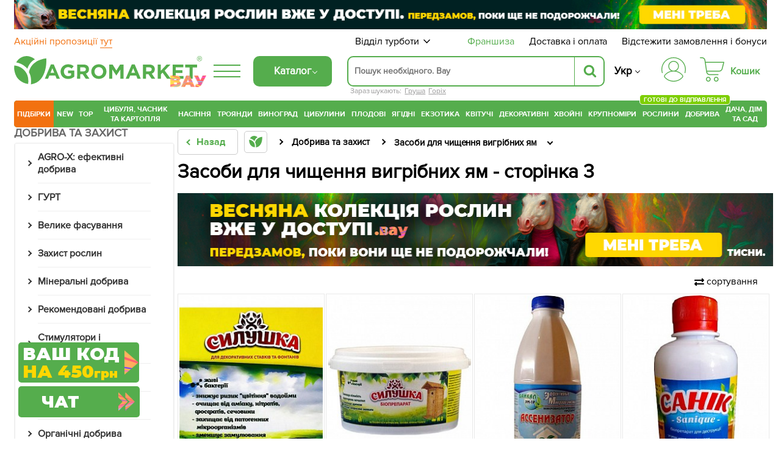

--- FILE ---
content_type: text/html; charset=UTF-8
request_url: https://agro-market.net/ua/catalog/cat/170/page3/
body_size: 96981
content:
<!DOCTYPE html>
<html xml:lang="ua" lang="ua" class="no-js">
<head>
    <link rel="preconnect" href="https://file.agro-market.net"/>
    <link rel="preconnect" href="https://esputnik.com"/>
    <script data-skip-moving="true" type="4a1c176c4c5936eb5a6c75c4-text/javascript">
    window.dataLayer = window.dataLayer || [];
    dataLayer.push({'event': 'view_item_list_ads', 'items': [  {'id': '53871', 'google_business_vertical': 'retail'}, {'id': '53871', 'google_business_vertical': 'custom'},  {'id': '53874', 'google_business_vertical': 'retail'}, {'id': '53874', 'google_business_vertical': 'custom'},  {'id': '59613', 'google_business_vertical': 'retail'}, {'id': '59613', 'google_business_vertical': 'custom'},  {'id': '65239', 'google_business_vertical': 'retail'}, {'id': '65239', 'google_business_vertical': 'custom'},  {'id': '81341', 'google_business_vertical': 'retail'}, {'id': '81341', 'google_business_vertical': 'custom'},  {'id': '127606', 'google_business_vertical': 'retail'}, {'id': '127606', 'google_business_vertical': 'custom'},  {'id': '127609', 'google_business_vertical': 'retail'}, {'id': '127609', 'google_business_vertical': 'custom'},  {'id': '127610', 'google_business_vertical': 'retail'}, {'id': '127610', 'google_business_vertical': 'custom'},  {'id': '127611', 'google_business_vertical': 'retail'}, {'id': '127611', 'google_business_vertical': 'custom'},  {'id': '195945', 'google_business_vertical': 'retail'}, {'id': '195945', 'google_business_vertical': 'custom'},  {'id': '196649', 'google_business_vertical': 'retail'}, {'id': '196649', 'google_business_vertical': 'custom'},  {'id': '196650', 'google_business_vertical': 'retail'}, {'id': '196650', 'google_business_vertical': 'custom'},  {'id': '196653', 'google_business_vertical': 'retail'}, {'id': '196653', 'google_business_vertical': 'custom'},  {'id': '197056', 'google_business_vertical': 'retail'}, {'id': '197056', 'google_business_vertical': 'custom'},  {'id': '198993', 'google_business_vertical': 'retail'}, {'id': '198993', 'google_business_vertical': 'custom'},  {'id': '212680', 'google_business_vertical': 'retail'}, {'id': '212680', 'google_business_vertical': 'custom'},  {'id': '214013', 'google_business_vertical': 'retail'}, {'id': '214013', 'google_business_vertical': 'custom'},  {'id': '214026', 'google_business_vertical': 'retail'}, {'id': '214026', 'google_business_vertical': 'custom'},  ], "value": 4960});
</script>

    <meta name="facebook-domain-verification" content="00uvbjs5enr57977vj3c0h4288bdst"/>
    <meta name="cmsmagazine" content="1778a200f971608f9d9b089c8dbfe0ab"/>
    <meta name="p:domain_verify" content="43d89c27f62d5d828e6cab57c21f224f"/>
    <meta name="generator" content="AGROMARKET">
            <meta name="viewport" content="width=device-width, initial-scale=1.0, maximum-scale=1.0, user-scalable=0"/>
        <link rel="shortcut icon" type="image/x-icon" href="/ua/favicon.ico"/>
    <title>ЗАСОБИ ДЛЯ ЧИЩЕННЯ ВИГРІБНИХ ЯМ: купити препарати для чищення (септик) поштою в Україні - Agro-Market - сторінка 3</title>
        <script type="4a1c176c4c5936eb5a6c75c4-text/javascript" data-skip-moving="true">
        const SITE_DIR = '/';
        const SITE_ID = 's1';
        const SITE_TEMPLATE_PATH = '/local/templates/agro2024';
        const COOKIE_PREFIX = 'BITRIX_SM';
        const NIGHT_SALE = 'N';
    </script>
    <script data-skip-moving="true" type="4a1c176c4c5936eb5a6c75c4-text/javascript">
        window.dataLayer = window.dataLayer || [];
        /*Переменная RTB HOUSE для GTM не удалять*/
        let RTBhouse = '';
        RTBhouse = '//creativecdn.com/tags?id=pr_veejCQlQ8VEPN2wbcTEr_category2_155';
    </script>
        <!--RTB House campaigns-->
<script data-skip-moving="true" type="4a1c176c4c5936eb5a6c75c4-text/javascript">
    setTimeout(function () {(function (w, d, dn, t) {w[dn] = w[dn] || [];w[dn].push({eventType: 'init', value: t, dc: ''});var f = d.getElementsByTagName('script')[0], c = d.createElement('script');c.async = true;c.src = 'https://tags.creativecdn.com/veejCQlQ8VEPN2wbcTEr.js';f.parentNode.insertBefore(c, f);})(window, document, 'rtbhEvents', 'veejCQlQ8VEPN2wbcTEr');}, 100);
</script>
<!--End RTB House campaigns-->
    <meta http-equiv="Content-Type" content="text/html; charset=UTF-8" />
<meta name="robots" content="noindex, follow" />
<meta name="description" content="Добрива та захист в інтернет-магазині Agro-Market. Надійність. ✅ Якість✅ Гарантія. ✓ Доставка по всій Україні. ☎ (044) 333-49-12, (048) 708-10-58. сторінка 3" />
<script type="4a1c176c4c5936eb5a6c75c4-text/javascript" data-skip-moving="true">(function(w, d, n) {var cl = "bx-core";var ht = d.documentElement;var htc = ht ? ht.className : undefined;if (htc === undefined || htc.indexOf(cl) !== -1){return;}var ua = n.userAgent;if (/(iPad;)|(iPhone;)/i.test(ua)){cl += " bx-ios";}else if (/Android/i.test(ua)){cl += " bx-android";}cl += (/(ipad|iphone|android|mobile|touch)/i.test(ua) ? " bx-touch" : " bx-no-touch");cl += w.devicePixelRatio && w.devicePixelRatio >= 2? " bx-retina": " bx-no-retina";var ieVersion = -1;if (/AppleWebKit/.test(ua)){cl += " bx-chrome";}else if ((ieVersion = getIeVersion()) > 0){cl += " bx-ie bx-ie" + ieVersion;if (ieVersion > 7 && ieVersion < 10 && !isDoctype()){cl += " bx-quirks";}}else if (/Opera/.test(ua)){cl += " bx-opera";}else if (/Gecko/.test(ua)){cl += " bx-firefox";}if (/Macintosh/i.test(ua)){cl += " bx-mac";}ht.className = htc ? htc + " " + cl : cl;function isDoctype(){if (d.compatMode){return d.compatMode == "CSS1Compat";}return d.documentElement && d.documentElement.clientHeight;}function getIeVersion(){if (/Opera/i.test(ua) || /Webkit/i.test(ua) || /Firefox/i.test(ua) || /Chrome/i.test(ua)){return -1;}var rv = -1;if (!!(w.MSStream) && !(w.ActiveXObject) && ("ActiveXObject" in w)){rv = 11;}else if (!!d.documentMode && d.documentMode >= 10){rv = 10;}else if (!!d.documentMode && d.documentMode >= 9){rv = 9;}else if (d.attachEvent && !/Opera/.test(ua)){rv = 8;}if (rv == -1 || rv == 8){var re;if (n.appName == "Microsoft Internet Explorer"){re = new RegExp("MSIE ([0-9]+[\.0-9]*)");if (re.exec(ua) != null){rv = parseFloat(RegExp.$1);}}else if (n.appName == "Netscape"){rv = 11;re = new RegExp("Trident/.*rv:([0-9]+[\.0-9]*)");if (re.exec(ua) != null){rv = parseFloat(RegExp.$1);}}}return rv;}})(window, document, navigator);</script>

<link href="/ua/bitrix/cache/css/s1/agro2024/page_3da06e002b99bb84c2d27ae41fbb5f7c/page_3da06e002b99bb84c2d27ae41fbb5f7c_v1.css?176895414761771" type="text/css"  rel="stylesheet" />
<link href="/ua/bitrix/cache/css/s1/agro2024/template_6e912a17725c6a9204428a5f6392033e/template_6e912a17725c6a9204428a5f6392033e_v1.css?1768954143131435" type="text/css"  data-template-style="true" rel="stylesheet" />






<link rel='canonical' href='https://agro-market.net/ua/catalog/cat/170/page3/'/>
<meta property="ya:interaction" content="XML_FORM" />
<meta property="ya:interaction:url" content="https://agro-market.net/catalog/cat/170/page3/?lang=ua&mode=xml" />
<meta property="og:url" content="https://agro-market.net/catalog/cat/170/page3/"/>
<meta property="og:title" content="ЗАСОБИ ДЛЯ ЧИЩЕННЯ ВИГРІБНИХ ЯМ: купити препарати для чищення (септик) поштою в Україні - Agro-Market - сторінка 3"/>
<meta property="og:description" content="Добрива та захист в інтернет-магазині Agro-Market. Надійність. ✅ Якість✅ Гарантія. ✓ Доставка по всій Україні. ☎ (044) 333-49-12, (048) 708-10-58. сторінка 3"/>
<meta property="og:image" content="https://agro-market.net/images/soc_section_img/79ur725775302gxp5dahfwr36hlmu1tn.png"/>
<meta property="og:locale" content="ua_UA"/>

    <link rel="preload" href='/local/templates/agro2024/fonts/ProximaNova-Regular.otf' as="font" type="font/otf"
          crossorigin>
    <link rel="preload" href='/local/templates/agro2024/fonts/ProximaNovaBold/ProximaNovaBold.woff' as="font" type="font/woff"
          crossorigin>
        <link rel="alternate" href='https://agro-market.net/ua/catalog/cat/170/page3/' hreflang="uk-ua"/>
    <link rel="alternate" href='https://agro-market.net/catalog/cat/170/page3/' hreflang="ru-ua"/>
    
    <script async data-skip-moving="true" type="4a1c176c4c5936eb5a6c75c4-text/javascript">
    var query_string = {},
        query = window.location.search.substring(1),
        vars = query.split('&');

    for (var i = 0; i < vars.length; i++) {
        var pair = vars[i].split('=');
        if (typeof query_string[pair[0]] === 'undefined') {
            query_string[pair[0]] = pair[1];
        } else if (typeof query_string[pair[0]] === 'string') {
            var arr = [ query_string[pair[0]], pair[1] ];
            query_string[pair[0]] = arr;
        } else {
            query_string[pair[0]].push(pair[1]);
        }
        if(query_string['utm_source']){
            document.cookie = "_source="+query_string['utm_source']+";path=/;max-age=604800";
        }
        if(query_string['gclid']){
            document.cookie = "_source=google;path=/;max-age=604800";
        }
    }
</script>
                            <!-- Google Tag Manager -->
<script data-skip-moving="true" async type="4a1c176c4c5936eb5a6c75c4-text/javascript">
    setTimeout(function () {(function (w, d, s, l, i) {w[l] = w[l] || [];w[l].push({'gtm.start': new Date().getTime(), event: 'gtm.js'});var f = d.getElementsByTagName(s)[0], j = d.createElement(s), dl = l != 'dataLayer' ? '&l=' + l : '';j.async = true;j.src = 'https://www.googletagmanager.com/gtm.js?id=' + i + dl;f.parentNode.insertBefore(j, f);})(window, document, 'script', 'dataLayer', 'GTM-NSBVRGP');}, 0);
</script>
<!--End Google Tag Manager-->
        <meta name="msvalidate.01" content="0FA0D5487F1163C7B6C7C2808B95B54E"/>
        <!-- Facebook Pixel Code -->

<noscript><img height="1" width="1" style="display:none;" src="https://www.facebook.com/tr?id=2147495688613163&ev=PageView&noscript=1"/></noscript>
<!-- End Facebook Pixel Code -->
    <!--Esputnik -->
        <!--Esputnik-->
        <script data-skip-moving="true" language="javascript" type="4a1c176c4c5936eb5a6c75c4-text/javascript">
        function sc(v){
            if (v!==null&&v!=="null"){
                let dateAf=new Date();
                dateAf.setTime(dateAf.getTime()+(3652460601000));
                document.cookie="affclick="+v+";"+"expires="+dateAf.toUTCString()+";path=/";
                localStorage.setItem('affclick',v);
            }
        }
        sc((new URLSearchParams(window.location.search)).get("clickid"));
    </script>
            <!-- TikTok Pixel Code Start -->
    

    <!-- TikTok Pixel Code End -->
    <!-- Tg Pixel Code Start -->
    <!-- Pixel Tag Code -->
<!-- End Pixel Tag Code -->    <!-- Tg Pixel Code End -->
    <link rel="preload" href='/include/fonts/montserrat.woff2' as="font" type="font/woff2" crossorigin>
    <link rel="preload" href='/include/fonts/montserrat_latin.woff2' as="font" type="font/woff2" crossorigin>
</head>

<body>
<div class="iphone_fix" style="overflow-x: clip;">
        <!-- Google Tag Manager (noscript) -->
    <noscript>
        <iframe src="https://www.googletagmanager.com/ns.html?id=GTM-NSBVRGP"
                height="0" width="0" style="display:none;visibility:hidden;"></iframe>
    </noscript>
    <!-- End Google Tag Manager (noscript) -->

    
            <script type="4a1c176c4c5936eb5a6c75c4-text/javascript" data-skip-moving="true">
    /*var google_tag_params =
     {
     dynx_itemid: "",
     dynx_pagetype: "searchresults",
     dynx_totalvalue: ""
     };*/
</script>
    
            <script type="4a1c176c4c5936eb5a6c75c4-text/javascript" data-skip-moving="true">
            /* <![CDATA[ */
            var google_conversion_id = 965433602;
            var google_custom_params = window.google_tag_params;
            var google_remarketing_only = true;
            /* ]]> */
        </script>
                <noscript>
            <div>
                <img height="1" width="1" alt=""
                     src="//googleads.g.doubleclick.net/pagead/viewthroughconversion/965433602/?value=0&guid=ON&script=0"/>
            </div>
        </noscript>
            <script async type="application/ld+json">
        {
            "@context": "http://schema.org",
            "@type": "Organization",
            "name": "Онлайн-супермаркет товаров для сада, огорода и дома Agro-Market.net",
            "url": "https://agro-market.net",
            "sameAs": [
                "https://www.facebook.com/agromarket.net",
                "https://vk.com/agro.market",
                "http://ok.ru/agromarket",
                "https://www.youtube.com/channel/UC8gUU0qR_LM0d_BSOsiLg5A",
                "https://www.instagram.com/agro.market.unique/"
            ]
        }

    </script>
        <script async type="application/ld+json">
        {
            "@context": "http://schema.org",
            "@type": "Organization",
            "url": "https://agro-market.net",
            "logo": "https://agro-market.net/images/soclogo.png"
        }

    </script>

    <div id="panel"></div>
    <div id="page-wrapper" class="page-wrapper container-fluid">
        <header id="header" class="wrapper header">
            <div class="content">
                                    <div style="background-color: unset" class="op-content-info template_avif">
            <a href="/ua/catalog/cat/329/">            <style>
                .template_avif picture {display: block;aspect-ratio: 16.666666666667;}
                .template_avif img {display: block;width: 100%;height: auto;}
                @media (min-width: 501px) {  .template_avif picture {aspect-ratio: 25.6;}  }
                @media (max-width: 1024px) {  .template_avif picture {margin-bottom: 5px;}  }
            </style>
            <picture><source media="(min-width: 550px)" srcset="/upload/iblock/407/k0a1n6wx1vu4i56nqmewk7zzy645q6qj.avif" type="image/avif"><source media="(min-width: 550px)" srcset="//file.agro-market.net/upload/iblock/407/k0a1n6wx1vu4i56nqmewk7zzy645q6qj.jpg"><source srcset="/upload/iblock/7b9/lre44c3yhpkwpew499fnal0emx48ut6b.avif" type="image/avif"><img src="//file.agro-market.net/upload/iblock/7b9/lre44c3yhpkwpew499fnal0emx48ut6b.jpg" fetchpriority="high" alt="Весняна колекція рослин вже у доступі"></picture>    </a>    </div>

                           <div class="c_h" id="c_h">
        <span class="fixed-label">
            <a target="_blank"
               href="https://www.google.com/shopping/ratings/account/lookup?q=agro-market.net">
                            <span class="bgr">
                                 <span class="rate-sp">4.7</span>
                                <div class="rating-grey"><div class="rating-orange" style="width:94%;"></div></div>                                <img decoding="async" fetchPriority="low" loading="lazy" src="//file.agro-market.net/images/gcr_logo_stacked.png" alt="" width="94px" height="29px">
                            </span>
            </a>
        </span>
    <div class="top-row-nav">
        <div class="l"><a href="/ua/actions/">
                Акційні пропозиції                 <span class="underline">тут</span></a>
        </div>
        <div class="r">
            <div class="service-menu">
    <span class="d-name">Відділ турботи</span>
    <span class="m-name">Відділ турботи:                 09:00-18:00 (пн-нд)</span>
    <span class="arrow"><svg preserveAspectRatio="none" width="17" viewBox="0 -4 17 17" xmlns="http://www.w3.org/2000/svg"><path
                    d="M16.97 1.515L15.558.1 7.07 8.586 8.485 10l8.486-8.485z"></path><path d="M1.414.1L0 1.516 8.485 10 9.9 8.586 1.414.1z"></path></svg></span>
    <div class="service-drop-menu">
        <div class="drop-menu-wrapper">
            <div class="work-time">
                З                 09:00-18:00 (пн-нд)</div>
                        <ul class="service-menu-social">
                <li><a href="https://m.me/agromarket.net" target="_blank" class="link"><span class="facebook icon"></span>Фейсбук</a></li>
                <li><a href="https://t.me/Agromarketchat_bot" target="_blank" class="link"><span class="telegram icon"></span>Телеграм</a></li>
                <li><a href="viber://pa?chatURI=agromarketchat" target="_blank" class="link"><span class="viber icon"></span>Вайбер</a></li>
                <li><a href="https://www.instagram.com/agro_market_ua/" target="_blank" class="link"><span class="instagram icon"></span>Інстаграм</a>
                </li>
                <li><a href="mailto:info@agro-market.ua" target="_blank" class="link"><span class="email icon"></span>Ел. пошта</a></li>
                <li><a rel="noindex" href="javascript:void(0)" class="jivochat link"><span class="chat-comments icon"></span>Онлайн чат</a></li>
            </ul>
            <hr>
            <ul class="phone-list">
                <li class="phone"><a href="tel:0443334912"> 0 (44) 333-49-12</a></li>
                <li class="phone"><a href="tel:0931701555"> 0 (93) 170-15-55</a></li>
                <li class="phone"><a href="tel:0487081058"> 0 (48) 708-10-58</a></li>
<li class="phone"><a href="tel:0670040636 "> 0 (67) 004-06-36</a></li>
            </ul>
            <div class="phone-info">За тарифами оператора</div>
        </div>
    </div>
</div>
            <a href="/ua/franchise/" class="franchise" ">Франшиза</a>
            <a href="/ua/payments-and-deliveries/">Доставка і оплата</a>
            <a href="javascript:void(0);" onclick="if (!window.__cfRLUnblockHandlers) return false; event.preventDefault();showInfo()" data-cf-modified-4a1c176c4c5936eb5a6c75c4-="">Відстежити замовлення і бонуси</a></div>
    </div>
    <div class="middle-row header-desktop">
        <div class="logo-block">
                        <a href="/ua/" class="href-logo">
                    <img src="//file.agro-market.net/local/include/logo/images/vau2.png" class="vau" width="64" height="20" alt="">
    <img src="/local/include/logo/images/logo.svg" class="logo-img" width="300" height="52" alt="">
    <span class="copyright">®</span>
            </a>
        </div>
        <div class="logo-fixed">
            <a href="/ua/" class="logo-mobile"></a>
        </div>
                <div class="full-catalog">
            <div class="burger">
                <div class="icon fx fc fjsa">
                    <div class="icon_1"></div>
                    <div class="icon_2"></div>
                    <div class="icon_3"></div>
                </div>
            </div>
        </div>
        
        <div class="content-menu" id="content_menu">
                        <div class="burger">
                <div class="icon fx fc fjsa">
                    <div class="icon_1"></div>
                    <div class="icon_2"></div>
                    <div class="icon_3"></div>
                </div>
            </div>
            <span class="b-mobile">Каталог</span>
        </div>
        <div class="search">
                        <div class="searching_wrap" id = "searching_wrap">
<!--    <span class="fa fa-search"></span>-->
    <div class="input-block evinent-search-container" id="sContainer">
        <form style="position:relative; display: flex"
              action="/ua/catalog/" id="sagro_form">
            <div class="jlinking">

    Зараз шукають:         <a href="/ua/catalog/cat/240/">Груша</a>
            <a href="/ua/catalog/cat/251/">Горіх</a>
    </div>
            <input type="text"
                   id="search-input"
                   name="q"
                                   placeholder="Пошук необхідного. Вау"
                   maxlength="256"
                   autocomplete="off"
                   data-languageId="1"
                   data-cityId="1"
                   data-currency="₴"
                   data-show-history="true"
                   data-history-title="Історія пошуку"
                   data-categories-title="Категорії"
                   data-products-title="Знайдені товари"
                   data-enable-voice="true"
                   data-lang="uk"
                   data-voice-text="Говоріть"
                   data-voice-close="Закрити"
                   data-enable-overlay="true"
                   data-base-url="/ua/catalog/"
                   data-show-suggestions="true"/>
            <i class="svg-arrow-left" id="aClose"></i>
            <div class="evinent-search-buttons-group">

                <i class="fa fa-times search-clear-btn" id="sagro_close" aria-hidden="true"></i>
            </div>
            <span class="evinent-search-button search-submit" id="search-submit"></span>
        </form>
        <div id="sagro_res">
            <div id="notFound"
                 class="sagro_title">Нажаль, нічого не знайдено</div>
            <div id='sagro_top'></div>
            <div class="result">
                <div class="left">
                    <div id="sagro_cat"></div>
                    <div id="history"></div>
                </div>
                <div class="right">
                    <div id="empty">
                        <div class="sagro_title">Бестселери продажів</div>
                        <ul class="f">
                                                            <li><a href="/ua/catalog/cat/semena/">Насіння овочів та квітів</a></li>
                                                                <li><a href="/ua/catalog/cat/rasteniya/">Готові до відправлення</a></li>
                                                                <li><a href="/ua/catalog/cat/sadovye_tsvety/">Садові квіти</a></li>
                                                                <li><a href="/ua/catalog/cat/235/">Плодові дерева</a></li>
                                                                <li><a href="/ua/catalog/cat/329/">Ягідні кущі</a></li>
                                                                <li><a href="/ua/catalog/cat/532/">Екзотичні рослини</a></li>
                                                                <li><a href="/ua/catalog/cat/tsvetushchie/">Квітучі рослини</a></li>
                                                                <li><a href="/ua/catalog/cat/tsvetushchie_i_dekorativnye_rasteniya/">Декоративні рослини</a></li>
                                                                <li><a href="/ua/catalog/cat/542/">Хвойні дерева</a></li>
                                                                <li><a href="/ua/catalog/cat/krupnomery/">Крупноміри</a></li>
                                                        </ul>
                    </div>
                    <div id="sagro_items">

                    </div>
                </div>
            </div>
        </div>
        <div class="sagro_overlay" id="sagro_overlay"></div>
    </div>
    <span class="s-mobile" id="sMob">Пошук</span>
</div>
        </div>
                <div class="lang" style="flex-direction: column">
            <a href='/ua/catalog/cat/170/page3/' class="active">Укр</a>
            <a href='/catalog/cat/170/page3/' class="">Ру</a>
        </div>
        <div class="for_heart">
            <div class="flex-column">
                <div class="menu-auth">
                        <a href="javasctipt:void(0);" class=" fancy_content fancybox.ajax" onclick="if (!window.__cfRLUnblockHandlers) return false; ShowFancyAjax($(this));" data-fancybox-href="/ua/include/ajax/auth.php" data-fancybox-type="ajax" data-cf-modified-4a1c176c4c5936eb5a6c75c4-="">
                            <div class="wrap-icon">
                                <svg xmlns="http://www.w3.org/2000/svg" width="40" height="40" viewBox="0 0 35 35">
                                    <path d="M17.5001 0C12.8604 0.0052494 8.41222 1.85069 5.13146 5.13145C1.8507 8.41221 0.00526541 12.8604 1.60103e-05 17.5001C-0.00217932 19.113 0.221404 20.7183 0.66426 22.2693C0.683959 22.3445 0.718499 22.415 0.765846 22.4767C0.813195 22.5384 0.872396 22.59 0.93997 22.6285C1.00754 22.6669 1.08213 22.6915 1.15933 22.7007C1.23654 22.71 1.31481 22.7036 1.38955 22.6822C1.46429 22.6607 1.53398 22.6245 1.59453 22.5758C1.65508 22.527 1.70527 22.4666 1.74214 22.3981C1.77901 22.3297 1.80183 22.2545 1.80924 22.1771C1.81665 22.0997 1.80852 22.0216 1.78531 21.9474C1.37268 20.5011 1.16445 19.0041 1.16669 17.5001C1.16669 13.1682 2.88752 9.01372 5.95062 5.95061C9.01373 2.88751 13.1682 1.16667 17.5001 1.16667C21.832 1.16667 25.9864 2.88751 29.0495 5.95061C32.1126 9.01372 33.8335 13.1682 33.8335 17.5001C33.8358 19.0041 33.6276 20.5011 33.2151 21.9474C33.1919 22.0216 33.1838 22.0997 33.1912 22.1771C33.1986 22.2545 33.2214 22.3297 33.2583 22.3981C33.2952 22.4666 33.3453 22.527 33.4059 22.5758C33.4664 22.6245 33.5361 22.6607 33.6109 22.6822C33.6856 22.7036 33.7639 22.71 33.8411 22.7007C33.9183 22.6915 33.9929 22.6669 34.0605 22.6285C34.128 22.59 34.1872 22.5384 34.2346 22.4767C34.2819 22.415 34.3165 22.3445 34.3362 22.2693C34.7789 20.7183 35.0024 19.113 35.0001 17.5001C34.9949 12.8604 33.1494 8.41221 29.8687 5.13145C26.5879 1.85069 22.1398 0.0052494 17.5001 0Z"/>
                                    <path d="M20.9058 19.5994C22.4309 18.8328 23.6528 17.5742 24.3738 16.027C25.0948 14.4798 25.2727 12.7346 24.8788 11.0738C24.4848 9.4129 23.5421 7.93352 22.2031 6.87494C20.864 5.81635 19.207 5.24048 17.5001 5.24048C15.7932 5.24048 14.1362 5.81635 12.7971 6.87494C11.4581 7.93352 10.5154 9.4129 10.1215 11.0738C9.72753 12.7346 9.90545 14.4798 10.6264 16.027C11.3474 17.5742 12.5693 18.8328 14.0944 19.5994C10.3048 20.3729 6.89658 22.4264 4.44174 25.4153C3.99757 25.9592 3.76223 26.6438 3.7781 27.3458C3.79397 28.0478 4.06001 28.7211 4.52831 29.2443C6.16848 31.0566 8.1702 32.5051 10.4044 33.4964C12.6387 34.4877 15.0558 34.9999 17.5001 34.9999C19.9444 34.9999 22.3615 34.4877 24.5958 33.4964C26.83 32.5051 28.8317 31.0566 30.4719 29.2443C30.9402 28.7211 31.2062 28.0478 31.2221 27.3458C31.238 26.6438 31.0026 25.9592 30.5585 25.4153C28.1036 22.4264 24.6954 20.3729 20.9058 19.5994ZM11.0834 12.8333C11.0834 11.5642 11.4598 10.3236 12.1648 9.26834C12.8699 8.21312 13.8721 7.39068 15.0445 6.90502C16.217 6.41935 17.5072 6.29228 18.7519 6.53987C19.9967 6.78746 21.14 7.39859 22.0374 8.29598C22.9348 9.19337 23.5459 10.3367 23.7935 11.5814C24.0411 12.8261 23.914 14.1163 23.4284 15.2888C22.9427 16.4613 22.1202 17.4635 21.065 18.1685C20.0098 18.8736 18.7692 19.25 17.5001 19.25C15.7989 19.248 14.1679 18.5714 12.965 17.3684C11.762 16.1655 11.0853 14.5345 11.0834 12.8333ZM29.6072 28.4617C28.0763 30.1531 26.208 31.505 24.1227 32.4302C22.0374 33.3554 19.7814 33.8334 17.5 33.8334C15.2187 33.8334 12.9627 33.3554 10.8774 32.4302C8.79211 31.505 6.92381 30.1531 5.39293 28.4617C5.11127 28.1466 4.95134 27.7414 4.94194 27.3189C4.93254 26.8964 5.07428 26.4844 5.34165 26.1571C6.81883 24.3621 8.67514 22.9164 10.7773 21.9239C12.8795 20.9314 15.1753 20.4166 17.5 20.4166C19.8247 20.4166 22.1205 20.9314 24.2227 21.9239C26.3248 22.9164 28.1812 24.3621 29.6583 26.1571C29.9257 26.4844 30.0675 26.8963 30.0581 27.3188C30.0487 27.7413 29.8888 28.1466 29.6072 28.4617Z"/>
                                </svg>
                            </div>
                        </a>
                </div>
                                    <div class="small-basket" id="j_basket_small">
                        <!--'start_frame_cache_j_basket_small'-->        <a href="/ua/personal/order/make/" class="small-basket empty " data-fuid="408047232">
            <span class="wrap-icon">
                 <svg xmlns="http://www.w3.org/2000/svg" width="40" height="40" viewBox="0 0 35 35">
    <path d="M12.1134 28.032C10.2481 28.032 8.72852 29.5917 8.72852 31.5159C8.72852 33.4401 10.2481 34.9999 12.1134 34.9999C13.9787 34.9999 15.4982 33.4401 15.4982 31.5159C15.4982 29.5917 13.9787 28.032 12.1134 28.032ZM12.1134 33.6807C10.9611 33.6807 10.0248 32.704 10.0248 31.5087C10.0248 30.3133 10.9611 29.3366 12.1134 29.3366C13.2657 29.3366 14.2019 30.3133 14.2019 31.5087C14.2019 32.7113 13.2657 33.6807 12.1134 33.6807Z"/>
    <path d="M23.4276 28.032C21.5623 28.032 20.0427 29.5917 20.0427 31.5159C20.0427 33.4401 21.5623 34.9999 23.4276 34.9999C25.2929 34.9999 26.8125 33.4401 26.8125 31.5159C26.8125 29.5917 25.2857 28.032 23.4276 28.032ZM23.4276 33.6807C22.2753 33.6807 21.3391 32.704 21.3391 31.5087C21.3391 30.3133 22.2753 29.3366 23.4276 29.3366C24.5799 29.3366 25.5161 30.3133 25.5161 31.5087C25.5089 32.7113 24.5727 33.6807 23.4276 33.6807Z"/>
    <path d="M34.8641 6.80029C34.7417 6.63994 34.5544 6.55977 34.3528 6.55977H8.28212L7.94363 4.27843C7.76359 3.09038 7.17304 2.00437 6.27281 1.2172C5.37257 0.430029 4.21308 0 3.03198 0H0.648166C0.288074 0 0 0.291545 0 0.655977C0 1.02041 0.288074 1.31195 0.648166 1.31195H3.03198C4.86124 1.31195 6.38803 2.63848 6.6617 4.46793L8.95909 19.7741C8.95189 19.8178 8.94469 19.8615 8.94469 19.9125C8.94469 20.0292 8.9735 20.1385 9.03111 20.2332L9.18955 21.312C9.3696 22.5 9.96015 23.586 10.8604 24.3732C11.7606 25.1603 12.9129 25.5904 14.1012 25.5904H26.1571C26.5172 25.5904 26.8053 25.2988 26.8053 24.9344C26.8053 24.57 26.5172 24.2784 26.1571 24.2784H14.1012C12.2719 24.2784 10.7451 22.9446 10.4715 21.1152L10.3923 20.5612H27.7559C30.0173 20.5612 31.9978 19.016 32.5667 16.8003L34.9794 7.36152C35.0298 7.16472 34.9866 6.96064 34.8641 6.80029ZM31.3064 16.4723C30.8887 18.1122 29.4267 19.242 27.7487 19.242H10.1906L8.47657 7.87172H33.5102L31.3064 16.4723Z"/>
</svg>
            </span>
            <span class="basket-price">Кошик</span>
        </a>
<!--'end_frame_cache_j_basket_small'-->                    </div>
                            </div>
        </div>
    </div>
</div>
    <link rel="stylesheet" href="/ua/local/templates/agro2024/include/header/green_menu/gm.min.css" media="screen and (min-width: 1024px)">
    <nav class="main-menu header-desktop">
    <ul class="main-green">
    

    		<li class="last_four m-border-top jmenu_main osn" data-id="7712"><a href="/ua/catalog/cat/super_duper_tut/" class="root-item">ПІДБІРКИ</a></li>

        <li class="jmenu_main" data-id="2703"><a href="/ua/catalog/cat/novinki/" class="root-item">New</a></li>
        <li class="jmenu_main m-border-bottom bn-mb" data-id="2717"><a href="/ua/catalog/cat/top/" class="root-item">TOP</a></li>
    

    

        <li class="jmenu_main osn" data-id="1127">
            <a href="/ua/catalog/cat/lyk_chesnok_kartoshka_i_gribi/" class="root-item wrap">
                Цибуля, часник та картопля            </a>
        </li>

        <li class="jmenu_main osn" data-id="462"><a href="/ua/catalog/cat/semena/" class="root-item">
                Насіння            </a>
        </li>

        <li class="jmenu_main osn" data-id="844">
            <a href="/ua/catalog/cat/355/" class="root-item">
                Троянди            </a>
        </li>

        <li class="jmenu_main osn" data-id="825">
            <a href="/ua/catalog/cat/335/" class="root-item">
                Виноград            </a>
        </li>

        <li class="jmenu_main osn" data-id="405">
            <a href="/ua/catalog/cat/269/" class="root-item">
                Цибулини            </a>
        </li>

        <li class="jmenu_main osn" data-id="829">
            <a href="/ua/catalog/cat/235/" class="root-item">
                Плодові            </a>
        </li>

        <li class="jmenu_main osn" data-id="867">
            <a href="/ua/catalog/cat/329/" class="root-item">
                Ягідні            </a>
        </li>

        <li class="jmenu_main osn" data-id="858">
            <a href="/ua/catalog/cat/532/" class="root-item">
                Екзотика            </a>
        </li>

        <li class="jmenu_main osn" data-id="2644">
            <a href="/ua/catalog/cat/tsvetushchie/" class="root-item">
                Квітучі            </a>
        </li>

        <li class="jmenu_main osn" data-id="1308">
            <a href="/ua/catalog/cat/tsvetushchie_i_dekorativnye_rasteniya/" class="root-item">
                Декоративні            </a>
        </li>

        <li class="jmenu_main osn" data-id="853">
            <a href="/ua/catalog/cat/542/" class="root-item">
                Хвойні            </a>
        </li>

        <li class="jmenu_main osn" data-id="2884">
            <a href="/ua/catalog/cat/krupnomery/" class="root-item">
                Крупноміри            </a>
        </li>

        <li class="jmenu_main osn" data-id="5908">
            <a href="/ua/catalog/cat/rasteniya/" class="root-item">
                Рослини                <span class="label-new" style="background-color: #7ecf03!important">Готові до відправлення</span>
            </a>
        </li>
<!--
<li class="jmenu_main osn" data-id="5908">
            <a href="/ua/catalog/cat/gollandskie_rasteniya/" class="root-item">
                Рослини з <br>Нідерландів
            </a>
        </li>
-->
        <li class="jmenu_main osn" data-id="153">
            <a href="/ua/catalog/cat/134/" class="root-item">
                Добрива            </a>
        </li>

        <li class="jmenu_main osn" data-id="2062">
            <a href="/ua/catalog/cat/dacha_sad_i_gorod/" class="root-item wrap">
                Дача, дім&nbsp<br>та сад            </a>
        </li>

    </ul>
    <div class="innermenu" id="jmenu_ajax"></div>
</nav>
<div class="header-mobile">
        <div class="overlay-mobile"></div>
    <div class="mobile-menu" id="mobileMenu">
        <div class="m-menu">
            <a href="/ua/" class="href-logo"
                                                              style="padding: 0 10px; display: block; max-width: 100%; position: relative;">
                    <img src="//file.agro-market.net/local/include/logo/images/vau2.png" class="vau" width="64" height="20" alt="">
    <img src="/local/include/logo/images/logo.svg" class="logo-img" width="300" height="52" alt="">
    <span class="copyright">®</span>
            </a>
            <ul class="main-green">
        <li class="f">
        <!--'start_frame_cache_bonus'-->            <span id="bonusMobile"><a href="javascript:void(0);" class=" fancy_content fancybox.ajax" onclick="if (!window.__cfRLUnblockHandlers) return false; ShowFancyAjax($(this));" data-fancybox-href="/ua/include/ajax/auth.php" data-fancybox-type="ajax" data-cf-modified-4a1c176c4c5936eb5a6c75c4-="">Авторизуйтесь</a>, щоб дізнатися<br>скільки у Вас бонусів</span>
            <!--'end_frame_cache_bonus'-->
        <span class="c-lang lang-mobile">
            <a href='/catalog/cat/170/page3/' class="">Ру</a> | <a href='/ua/catalog/cat/170/page3/' class="active">Укр</a>
        </span>
    </li>
    

    		<li class="m-border-top yellow"></li>
        <li class="last_four m-border-top mob_50"><a href="/ua/actions/" class="root-item">Акції</a> </li>
        <li class="jmenu_main m-border-bottom mob_50"><a href="/ua/catalog/cat/sale/" class="root-item">Розпродаж</a></li>
        <li class="jmenu_main mob_100" data-id="7712"><a href="/ua/catalog/cat/super_duper_tut/" class="root-item">Супер дупер тут</a></li>
        <li class="jmenu_main mob_50 heloween_1" data-id="2703"><a href="/ua/catalog/cat/novinki/" class="root-item">New`26</a></li>
        <li class="jmenu_main mob_50" data-id="2717"><a href="/ua/catalog/cat/top/" class="root-item">TOP`26</a></li>
        <li class="m-border-bottom bn-mb"></li>
    

    
        <li class="jmenu_main osn" data-id="462">
            <a href="/ua/catalog/cat/semena/" class="root-item">
                <svg height="800px" width="800px" version="1.1" xmlns="http://www.w3.org/2000/svg" xmlns:xlink="http://www.w3.org/1999/xlink" viewBox="0 0 512 512" xml:space="preserve"><g>
                        <path d="M505.038,228.923c-4.596-16.219-11.413-31.43-20.408-44.915c-7.467-11.208-16.39-20.831-26.175-28.908 c-14.69-12.128-31.291-20.806-48.226-26.484c-3.269-1.089-6.563-2.05-9.866-2.928c28.737-26.841,36.049-76.336,31.445-67.112 c-3.92,7.834-56.002,36.692-92.872,52.146c13.64-16.504,29.42-44.622,40.335-78.231c0,0-56.619,52.3-91.798,73.196 c-11.119-19.326-31.478-84.055-31.478-84.055s-17.236,49.64-18.895,79.248c-28.054-15.714-58.832-51.454-67.307-72.862 c-9.996-25.296-12.819,53.675,14.494,86.861c-0.391,0.114-0.765,0.228-1.13,0.333c-0.334-0.081-0.651-0.171-0.984-0.244 c-1.065-0.252-2.132-0.48-3.214-0.699c-36.366-15.17-91.294-47.405-95.369-53.749c-4.506-7.012,0.732,42.028,27.427,65.323 c-14.446,3.912-28.81,9.899-42.206,18.269c-15.779,9.858-30.241,23.076-41.442,39.896c-8.995,13.486-15.812,28.696-20.4,44.915 C2.367,245.141,0,262.386,0,280.036c0,24.71,4.652,50.218,14.568,74.7c7.434,18.342,17.846,36.098,31.445,52.366 c20.392,24.409,47.982,45.402,82.933,60.092c34.951,14.714,77.174,23.181,127.05,23.173c44.345,0,82.623-6.678,115.142-18.505 c24.377-8.865,45.492-20.618,63.379-34.487c26.833-20.806,46.314-46.33,58.945-73.521c12.649-27.2,18.529-56.026,18.537-83.819 C512,262.386,509.633,245.141,505.038,228.923z M463.538,340.991c-6.059,14.966-14.518,29.387-25.614,42.654 c-16.65,19.895-39.205,37.261-69.056,49.844c-29.851,12.558-67.088,20.302-112.872,20.31c-40.686,0-74.637-6.124-102.633-16.308 c-21.01-7.638-38.684-17.552-53.463-29.013c-22.165-17.203-37.888-37.904-48.202-60.052c-10.306-22.14-15.129-45.752-15.129-68.389 c0-14.356,1.944-28.306,5.58-41.149c3.644-12.852,8.971-24.589,15.649-34.602c5.377-8.052,11.81-15.023,19.033-20.986 c10.818-8.939,23.45-15.609,36.562-20c13.103-4.409,26.679-6.508,39.042-6.499c7.759-0.008,15.047,0.83,21.384,2.318 c6.336,1.472,11.688,3.628,15.689,6.035l3.758-6.247c3.799-1.139,9.785-2.814,17.13-4.474c12.762-2.895,29.647-5.686,45.598-5.661 c8.101,0,16.455,0.7,24.376,1.782c11.884,1.635,22.783,4.115,30.608,6.182c3.132,0.821,5.734,1.57,7.76,2.18l3.75,6.238 c4.001-2.407,9.362-4.563,15.69-6.035c6.336-1.488,13.624-2.326,21.383-2.318c8.24,0,17.025,0.92,25.842,2.855 c13.233,2.888,26.524,8.036,38.392,15.462c11.883,7.434,22.344,17.09,30.404,29.168c6.678,10.012,12.005,21.75,15.649,34.602 c3.636,12.843,5.58,26.793,5.58,41.149C475.43,300.15,471.624,321.054,463.538,340.991z"/>
                        <path d="M108.692,280.19c-0.008-15.56,3.229-30.153,8.126-41.573l-24.011-10.273 c-6.369,14.893-10.224,32.706-10.241,51.846c0,11.753,1.48,23.986,4.824,36.236s8.565,24.516,16.016,36.228l22.042-14.022 c-5.986-9.411-10.167-19.213-12.851-29.087C109.897,299.687,108.692,289.756,108.692,280.19z"/>
                    </g></svg>
                Насіння овочів та квітів            </a>
        </li>

        <li class="jmenu_main osn" data-id="1127">
            <a href="/ua/catalog/cat/lyk_chesnok_kartoshka_i_gribi/" class="root-item wrap">
                <svg width="64px" height="64px" viewBox="-10.4 -10.4 124.80 124.80" xmlns="http://www.w3.org/2000/svg" stroke-width="0.0010400000000000001">
                    <g stroke-width="0"/>
                    <g stroke-linecap="round" stroke-linejoin="round" stroke-width="1.04"/>
                    <g>
                        <path d="M1009.923,990.113c-.468-.477-1.552-.336-2.058-.772-.818-.041-1.133-.584-2.058-.515-.967-.832-2.6-1-3.344-2.057a20.14,20.14,0,0,1-5.146,2.057c-3.339.346-5.763,1.609-9.773,1.287a14.079,14.079,0,0,1-4.888-1.544,25.134,25.134,0,0,1-10.033-2.058,24.474,24.474,0,0,1-5.916-3.087c-.707-.51-1.31-1.175-2.058-1.8a18.78,18.78,0,0,1-2.056-1.8c-.4-.443-.631-1.066-1.031-1.543-.374-.45-.927-.827-1.286-1.286-.2-.257-.315-.507-.514-.772-.13-.175-.421-.369-.514-.514-.06-.094.082-.448,0-.515a11.316,11.316,0,0,1-1.8-3.087,32.067,32.067,0,0,1-1.029-28.039,41.333,41.333,0,0,1,6.687-11.832c.229-.113.46-.226.516-.515a17.222,17.222,0,0,1,3.086-2.315c.388-.47,1.109-.6,1.543-1.029a1.814,1.814,0,0,1,1.544-1.029c.848-4.64,2.856-8.12,4.63-11.832.6-.845.994-1.693,1.544-2.573a11.571,11.571,0,0,0,1.543-2.572c1.224-1.433,2.464-2.852,3.6-4.373a43.582,43.582,0,0,0,3.6-3.087,88.834,88.834,0,0,1,23.923-10.547c1.928-.3,4.071-.387,6.174-.514.415.073.442-.243.77-.256h5.659c.783.5,2.025.548,2.83,1.029.9.3,1.39,1.011,2.573,1.029a5.394,5.394,0,0,0,2.316,1.544,4.236,4.236,0,0,0,2.058,1.543c2.671,2.816,5.3,5.674,7.717,8.747,1.54,1.2,2.3,3.184,3.6,4.63.176,1.2,1,1.742,1.286,2.83.71.663.659,2.086,1.286,2.83a78.378,78.378,0,0,1,.516,8.231c-.073,2.414-.673,4.3-.516,6.945a3.758,3.758,0,0,0-.515,2.316,3.5,3.5,0,0,0-.514,2.058c-.455,1.345-.932,2.669-1.285,4.116a15.3,15.3,0,0,0,3.085,1.285,14.454,14.454,0,0,0,2.831,1.544c1.278,1.293,3.13,2.014,4.115,3.6,1.475,1.1,2.226,2.92,3.344,4.373a30.112,30.112,0,0,1,1.8,8.232c.1,4.469-.806,7.941-1.544,11.575-.737,1.407-1.153,3.135-1.8,4.63-.435.68-.595,1.634-1.03,2.316-.355.673-1.172.885-1.287,1.8-1.05.234-1.358,1.212-2.571,1.286a11.923,11.923,0,0,1-2.315,1.285c-1.948,1.653-4.152,3.052-6.173,4.63-4.9,1.962-9.321,4.4-15.435,5.145q-.326,0-.647,0C1019.607,991.146,1015.065,990.331,1009.923,990.113Zm7.717-5.4a3.221,3.221,0,0,0,1.945.259,8.79,8.79,0,0,1,1.142,0c.688-1.542.543-3.915,2.572-4.116,1.608.32,1.733,2.155,1.286,3.857,3.659-.112,5.751-1.794,8.746-2.57a19.929,19.929,0,0,1,3.6-2.058,19.707,19.707,0,0,1,3.6-2.059c1.711-2.062,3.857-3.688,5.4-5.916a38.922,38.922,0,0,0,2.057-3.6c.551-1.421,1.47-2.475,2.057-3.858a30.762,30.762,0,0,0,1.544-9.775,16.025,16.025,0,0,0-2.573-5.146,26.527,26.527,0,0,0-16.206-6.945,20.117,20.117,0,0,0-3.649.117,21.379,21.379,0,0,1-3.295.141c-6.569,1.49-12.253,3.868-16.721,7.459a43.1,43.1,0,0,0-6.172,5.917,19.155,19.155,0,0,0-2.316,3.6c-.6.429-.661,1.4-1.03,2.058-.167.534-.96,1.76-.257,2.315a12.322,12.322,0,0,1,3.344-3.858c1.207-1.28,2.454-2.519,4.888-2.571.079.606.894.478.771,1.286-.112,1.943-1.872,2.243-2.572,3.6-.884,1.174-1.782,2.333-2.573,3.6a20.175,20.175,0,0,0-2.314,3.859c-.023,1.823-2.129,2.779-1.287,4.63,1.714.256,1.461-1.454,2.316-2.057.321-1.138,1.192-1.725,1.544-2.831,1.46-1.455,2.053-3.777,5.145-3.6.4.37.894.648,1.028,1.286.078,2.821-1.843,3.644-2.572,5.659a23.657,23.657,0,0,0-2.829,5.4c.791.75,1.152,1.934,2.573,2.057a16.087,16.087,0,0,1,1.8-5.144c.863-1.149,1.89-3.37,3.6-2.83,1.713,1.3-.438,3.091-.513,4.887a5.682,5.682,0,0,0-.772,2.571,8.784,8.784,0,0,0-.772,2.831c1.343.371,2.347,1.083,4.117,1.029.148-1.4.921-2.166,1.029-3.6.814-.73.895-2.191,2.058-2.573C1019.822,979.168,1017.907,982.554,1017.64,984.71Zm-22.894-1.543c1.186-.614,3.19-.411,3.858-1.544a28.449,28.449,0,0,1-4.629-11.318v-5.659a28.788,28.788,0,0,1,9.774-16.721,35.439,35.439,0,0,1,17.749-8.746c5.4.174,9.793-.668,14.919-.771.618-.925.624-2.463.771-3.858.635-.824.65-2.267,1.031-3.344.4-1.144.724-2.361,1.028-3.6.2-2.91.589-6.5-.257-9-.774-.856-1.124-2.136-2.057-2.831a16.866,16.866,0,0,0-1.544-3.344c-.224-1.4-1.628-1.63-1.8-3.087-.728-.987-1.343-2.087-2.059-3.087a33.424,33.424,0,0,0-10.031-9.775,2.1,2.1,0,0,1-1.544-.514,30.359,30.359,0,0,0-4.5.11,34.581,34.581,0,0,1-3.734.147c-7.433,4.057-16.656,6.324-23.409,11.062-1.778,1.518-3.814,2.805-5.144,4.372-.508.6-.829,1.417-1.286,2.058-.219.306-.537.423-.771.772-.184.272-.331.733-.516,1.029-1.324,2.127-2.453,4.242-3.6,6.43a30.176,30.176,0,0,1-1.285,3.087c.033,1.156-1.054,2.538-.257,3.6.267-1.706,1.153-2.791,1.543-4.373.941-1.032.712-3.234,2.573-3.344,1.854.061,1.341,2.992.772,4.115-.319,1.741-.967,3.151-1.287,4.888-.361.668-.356,1.7-.772,2.315a10.729,10.729,0,0,1-.77,2.316c-.311,1.747-.574,3.542-2.574,3.6-1.325-.217-2.057-1.028-1.8-2.829-.992.344-1.185-.31-1.543-.516-.293-.168-.546-.059-.772-.257-.172-.151.032-.734-.513-.514-1.22,1.009-2.381,2.077-3.6,3.087-1.518,3.54-3.956,6.161-4.887,10.289.221.486.4.238.627-.008.172-.185.377-.368.658-.25.923-.15,1.246.3,1.8.516.755,2.092-.46,4.072-1.029,5.658-.481,2.008-1.356,3.618-1.8,5.659.3,1.076.139,2.606,1.03,3.087,1.313-2.117,1.455-5.4,4.63-5.659.942.088,1.178.881,1.544,1.544-.967,3.834-2.742,6.861-3.344,11.06a2.555,2.555,0,0,0,.771,1.543c.146.627.22,1.324,1.029,1.287.244-1.9,1.138-3.151,1.544-4.888,1.094-1.134,1.566-2.892,3.6-3.086.908.688.766,1.534.257,2.572-.8.569-.528,2.215-1.029,3.087a69.929,69.929,0,0,0-1.286,6.945c.9.819,1.6,1.83,3.086,2.057.921-2.939.594-7.123,3.86-7.717a2.316,2.316,0,0,1,1.543,1.543c-.667,2.764-1.719,5.142-1.8,8.49,1.8.257,2.959,1.156,4.886,1.287.691-1.883.329-4.818,2.831-4.889,2.415.473.349,4.115,1.03,5.66,2.02.527,4.83-.056,6.686-.516C993.8,982.4,993.823,983.232,994.746,983.167Zm44.244-12.089c-.6-.085-.249-1.123-.77-1.287a18.041,18.041,0,0,1,0-3.087,1.3,1.3,0,0,0,.77-.771h1.543c.008.25.316.2.516.257,1.613,1.438,1.852,5.676-1.029,5.917C1039.937,971.5,1038.8,971.954,1038.99,971.078Zm-11.318-3.6c-.9-.9-1.151-2.451-1.03-4.373a2.644,2.644,0,0,1,2.83-1.029c1.592,1.4,3.757,5.679,1.544,7.718q-.231.02-.442.019A2.783,2.783,0,0,1,1027.672,967.476Zm-44.244-2.058c-.42-.319-.756-.056-1.178.207a1.716,1.716,0,0,1-1.4.309c-.391-.724-1.218-1.011-1.029-2.315.4-2.246,3.48-3.114,5.658-2.059a8.414,8.414,0,0,1,2.573,6.174c-.588.612-.937,1.464-2.057,1.543C984.065,969.067,983.93,967.059,983.428,965.417ZM1037.7,959.5c-1.094-.706-.922-2.678-1.286-4.116-.206-.177-.3-.617-.515-.772-.5-.356-1.444-.041-2.057-.514-.239-.185-.14-.722-.514-.772-.183-1.811.995-2.262,2.315-2.571,1.08-.137,1.438.448,2.315.514,1.721,1.43,3.562,4.978,2.059,7.975a5.406,5.406,0,0,1-1.752.281C1038.089,959.526,1037.9,959.518,1037.7,959.5Zm-20.836,0c-1.327-1.047-2.888-5.073-.77-6.431,2.28.635,2.864,2.966,3.343,5.4a4.477,4.477,0,0,0-.772,1.029Zm-32.412-11.832c-1.529-.357-2.9-.877-2.829-2.831.031-1.426,1.235-1.68,2.315-2.058,2.871.3,4.713,1.633,5.145,4.373a3.021,3.021,0,0,1-1.286,2.058q-.177.014-.339.014C985.94,949.226,985.322,948.324,984.456,947.669Zm-7.2-4.889c-1.657-1.6-.049-4.469.257-6.43.566-2.179,1.418-4.07,2.057-6.174.9-.923,2.393-2.275,3.6-.772-.416,2.844-1.5,5.012-2.057,7.718-.966,2.016-.256,5.7-3.235,5.7A4.408,4.408,0,0,1,977.254,942.781Zm23.923-4.115v-2.058c.3-.041.216-.469.258-.771a23.376,23.376,0,0,0,1.8-2.058c.369-.151.668-.072,1.03-.256.13-.068.411-.479.513-.516a1.3,1.3,0,0,1,.463.018c.238.032.485.065.567-.018.014-.013-.012-.256,0-.256a3.007,3.007,0,0,1,2.831,1.542c-.391,2.1-3.355,1.621-3.86,3.6-.208,1.752,1.442,1.646,1.287,3.344a2.42,2.42,0,0,1-1.689.746C1002.808,941.984,1001.389,940.261,1001.177,938.666Zm24.694-7.974a1.937,1.937,0,0,1-1.543-1.544c-1.29-.34-2.338-.922-2.572-2.316a3.5,3.5,0,0,1,4.63-1.029c.551.32.743,1.046,1.028,1.544a3.947,3.947,0,0,1,.773,1.8c-.429.343-.4,1.144-.773,1.544a7.79,7.79,0,0,0-.981.133A1.74,1.74,0,0,1,1025.871,930.692Zm-16.721-12.605h-2.571c-.754-.035-1.012.3-1.8.516a2.763,2.763,0,0,1-2.571-.772,5.64,5.64,0,0,1,0-2.058c.891-1.253,2.914-1.373,4.373-2.057h4.115c1.211.675,2.508,1.264,2.574,3.087-.1,1.187-.986,1.586-1.8,2.057q-.093.008-.178.008C1010.316,918.867,1010.09,918.122,1009.15,918.086Zm-21.349-4.63c-.09-2.687,5.834-3.321,6.43-.772.222,1.844-1.693,2.854-3.491,2.854C989.284,915.539,987.906,914.876,987.8,913.457Zm29.066-9a6.3,6.3,0,0,1-1.287-1.287c-.161-3.534,2.662-4.5,6.432-4.373.357.757,1.256.974,1.286,2.058-.122,1.591-1.142,2.29-2.572,2.571-1.141.344-1.919,1.051-3.4,1.052C1017.178,904.475,1017.027,904.469,1016.868,904.454Z"
                              transform="translate(-953.776 -891.592)"/>
                    </g>
                </svg>
                Цибуля, часник та картопля            </a>
        </li>

        <!--
		<li class="jmenu_main osn">
					<a href="/ua/catalog/cat/rassada_ovoshchey/" class="root-item wrap">
						<svg fill="#000000" width="800px" height="800px" viewBox="0 -1.81 120.001 120.001" xmlns="http://www.w3.org/2000/svg">
							<path id="_0405-vegetables" data-name="0405-vegetables"
								  d="M1009.333,804.644c-2.184-.188-4.345-.4-6.38-.739-.778-.367-2.167-.122-2.945-.49a7.617,7.617,0,0,1-2.944-.734,20.939,20.939,0,0,1-9.081-5.4,37.6,37.6,0,0,1-5.889-8.343,58.789,58.789,0,0,1-3.435-11.041v-4.664a17.206,17.206,0,0,1,1.471-4.663c-.127-.438-.393-.287-.68-.136a.749.749,0,0,1-.545.136,2.2,2.2,0,0,1-.737,0c-.458-.047-.916-.094-.982.249a2.078,2.078,0,0,0-1.472-.247,42.739,42.739,0,0,1-11.042-4.417,46.872,46.872,0,0,1-8.343-7.361,36.552,36.552,0,0,1-10.552-20.613v-3.928c.474-5.251,3.239-8.212,5.644-11.533,1.213-.506,2.242-1.193,3.436-1.718-.381-1.747-.982-3.272-1.228-5.153a8.877,8.877,0,0,1,2.7-7.362c.967-.341,1.4-1.218,2.7-1.228a31.309,31.309,0,0,1-.981-8.589c.167-2.12,1.1-3.482,1.716-5.153a8.81,8.81,0,0,0,1.963-1.963c.573-.082,1.057-.252,1.228-.736a2.008,2.008,0,0,0,1.472-.49h3.927a2,2,0,0,0,1.472.49,3.093,3.093,0,0,0,1.718.982c2.1,2.321,4.5,4.335,5.4,7.853,1.233-.158,1.783-1,2.944-1.227a1.382,1.382,0,0,0,.982-.246,14.366,14.366,0,0,1,4.663.49c1.026,1.1,2.449,1.8,2.944,3.436.905,1.222,1.087,3.167,1.228,5.153.6.461,1.681.445,2.453.736a.672.672,0,0,0,.736.491,13.951,13.951,0,0,1,2.21,3.434c.611-.036.073-.83,0-.98v-5.155c1.318-5.143,4.016-8.908,10.061-9.324a10.642,10.642,0,0,1,4.417,1.473c.662-.074.439-1.033.981-1.229-.061-.879.737-.9.737-1.717.557-.178.734-.738.981-1.227,2.289-1.965,4.662-3.845,9.325-3.435.034.276.359.262.684.248.1,0,.205-.009.3,0a4.662,4.662,0,0,0,1.716.982c1.749,1.852,2.711,4.488,2.945,7.852-.569.331.047,1.845-.735,1.964-.359.54-.651,1.149-1.719.982-1.55-.331-1.535-2.228-1.471-4.172a12.429,12.429,0,0,0-.735-2.454c-.184-.963-1.111-1.182-1.719-1.717-5.121-.05-6.671,3.471-8.589,6.626-.091.973.225,2.352-.246,2.945-.9.725-1.215-.783-1.962-.981a23.231,23.231,0,0,0-1.964-1.474,12.133,12.133,0,0,0-5.153,0c-4.178,1.958-5.453,6.818-5.644,12.761-.748.011-.954-.518-1.473-.736v-.491a.248.248,0,0,0,0,.491c.179,1.54.581,2.857.737,4.418a25.467,25.467,0,0,0-.246,4.417,2.249,2.249,0,0,0,1.136-.256,2.2,2.2,0,0,1,1.318-.237,8.626,8.626,0,0,0,2.454.247c1.314,1.138,3.071,1.836,4.416,2.945.735-.162-.235-.525,0-.982v-1.473c.333.088.289-.2.245-.49s-.086-.579.247-.49c-.179-.75.424-.722.245-1.471a12.2,12.2,0,0,0,.982-2.455c.068-.559-.06-.923-.491-.981-.133-.356.287-1.268-.245-1.228.434-1.885-.965-3.04-.246-4.416,1.444.6,1.5,2.586,2.208,3.926,2.034-2.221,2.8-5.7,6.872-5.888.456-.115.548.119.471.354-.068.207-.271.415-.471.381-.073.5-.665.482-.737.982-.393.751-1.3.988-1.471,1.964,2-.182,5.521-.912,5.89,1.227.049,2.094-2.542,1.549-4.172,1.963h-3.19c-.886,1.16-1.035,3.054-1.717,4.417-.153.913-.585,1.542-.737,2.453-.291.773-.275,1.851-.737,2.454-.027.872-.812.987-1.717.981.292.936.9,1.557,1.228,2.455.459.767.5,1.952.982,2.7-.132,1.673.532,2.769,0,4.172a3.474,3.474,0,0,0,2.475.146,6.916,6.916,0,0,1,1.451-.146,25.667,25.667,0,0,1-1.471-6.135,9.782,9.782,0,0,1,1.471-4.909,9.49,9.49,0,0,1,3.681-3.434c.536-.32.858-.706,1.472-.737.257-.013.14-.2.246-.245a15.875,15.875,0,0,1,4.908-.983c1.177.049,2.077.378,3.19.491,1.2.685,2.3,1.461,3.436,2.209,1.958,2.623,3.87,5.29,4.171,9.572,2.021-.434,3.251-1.657,5.153-2.21.523-.6-.547-1.085-.983-1.472-.354-.709-1.179-.947-1.716-1.473-1.08-.965-2.731-1.358-3.19-2.944-.054-1.281.855-1.6,1.472-2.208,2.476-.105,3.76.982,5.153,1.963,1.611.841,2.58,2.327,3.926,3.434a21.667,21.667,0,0,0,2.209,3.927,47.7,47.7,0,0,1-2.7,21.839,20.745,20.745,0,0,0,6.139.388c2.795-.091,5.517-.183,7.358,1.085,1.133-1.567-.016-5.415.736-7.362,1.166-1.325,4.331-1.109,6.134-.49,1.813,2.668,2.335,7.439,1.719,11.776a15.821,15.821,0,0,0-1.227,3.192c.362,1.517.868,2.894,1.227,4.418.109,3.023.089,3.394,0,6.378a34.263,34.263,0,0,1-1.964,7.117,37.077,37.077,0,0,1-2.7,6.379c-.5.072-.481.664-.982.736-.287.367-1.019.289-.981.983-.856.371-.916,1.539-2.454,1.226-1.452-.1-1.7-1.409-1.963-2.7-.982.158-1.356,1.155-1.963,1.717a13.431,13.431,0,0,1-2.208,1.719,18.1,18.1,0,0,1-4.909,2.945c-1.47,1.147-3.577,1.659-5.4,2.453-1.526,1.092-3.477,1.759-4.909,2.945-3.512,1.641-6.708,3.6-10.306,5.153a31.728,31.728,0,0,1-5.4,2.454,14.144,14.144,0,0,0-2.944.98,5.591,5.591,0,0,0-1.473.49c-.43.225-1.224.086-1.471.493a14.982,14.982,0,0,0-3.19.246Zm2.813-12.434c.8,1.054,1.695,2.108,3.812,1.635.555-.676-.373-1.441-.49-2.209a15.1,15.1,0,0,1-.245-3.19c.538-.279.814-.82,1.471-.98,1.445.271,1.9,1.539,2.7,2.453a2.283,2.283,0,0,0,.982,1.472,1.965,1.965,0,0,0,1.227,1.472,26.735,26.735,0,0,0,3.928-.736c-.582-1.544-.1-3.1,1.471-3.19.367.289,1.005.306,1.228.735.291.365.212,1.1.982.983,2.925-1.33,5.79-2.716,8.834-3.926,2.446-1.806,5.556-2.95,7.853-4.909a1.212,1.212,0,0,0,.9-.1,1.285,1.285,0,0,1,.573-.144,14.792,14.792,0,0,1,3.19-2.209c.564-1.234,2.3-1.3,1.965-3.433-1.921.451-2.368,2.375-4.417,2.7a4.31,4.31,0,0,1-2.946-2.207,28.435,28.435,0,0,1,.246-5.4,14.886,14.886,0,0,1-6.381.245c-.631-.432-1.057-1.067-1.717-1.473a2.641,2.641,0,0,1-1.471-1.963c.413-1.8,2.117-2.3,2.945-3.681.73-.333,1.018-1.108,1.472-1.717.352-.594,1.419-1.346.981-1.963-2.58-.284-4.1-1.631-5.645-2.945h-.735c-.051.274-.272.382-.491.49-2.506,1.584-4.954,3.227-7.607,4.664a34.861,34.861,0,0,1-10.306,1.963,26.379,26.379,0,0,1-7.362-1.227h-4.418c-.569.33-1.392.406-1.963.735a20.317,20.317,0,0,0-13.741,5.153,21.036,21.036,0,0,0-2.946,7.117v2.453c.229.833.328,1.8.491,2.7.855,1.354,1.483,2.934,2.454,4.172,1.172,1.117,1.923,2.659,3.68,3.19-.509-2.209-.28-4.969,1.963-5.153a2.737,2.737,0,0,1,1.964,1.227c.279.866.271,2.02.491,2.946.4.581.551,1.409.981,1.963.148.6.609,2.154,1.227,1.472-.562-.419-.091-1.873-.245-2.7.622-.523.625-1.665,1.717-1.717a5.766,5.766,0,0,1,1.963,3.19c1.174,1.033,1.777,2.639,2.945,3.68h2.7c-.149-.916-.628-2.682.246-3.19a3.414,3.414,0,0,1,1.077-.2C1010.872,790.459,1011.48,791.334,1012.146,792.21Zm42.584-21.185c.932.868,1.123,2.477.981,4.416.726.992.834,2.6,1.229,3.925,1.022-.2.836-1.616,1.472-2.207.2-1.109.709-1.908.982-2.945a29.1,29.1,0,0,0,1.472-6.135c.065-2.6.036-5.107-.736-6.871-1.453.266-2.11,1.326-3.926,1.227-.315-.422-1.169-.305-1.227-.981a10.229,10.229,0,0,0-.247-2.945c.23-1,.922-1.534.981-2.7-.731,0-.833-.639-1.471-.738-.448-.37-1.376-.26-1.718-.735a6.389,6.389,0,0,1-2.015-.1,7.592,7.592,0,0,0-1.421-.143,21.59,21.59,0,0,1-5.04.247c-1.043-.025-2.086-.049-3.056,0a4.72,4.72,0,0,1-1.116,0c-.661-.05-1.324-.1-1.586.248.661.651,1.653.967,2.21,1.718,1.741.467,3.784.633,4.662,1.963.97,4.047-1.391,6.531-2.943,8.834,1.6-.2,2.609-.988,3.926-1.473,1.1-.3,3.509-1.029,4.415,0,.012,1.567-.906,2.2-1.472,3.192-.067.832.19,1.988-.245,2.453.153.745-.315,2.112.245,2.454,1.446-1.147,2.462-2.725,5.053-2.725C1054.328,771,1054.525,771.007,1054.731,771.025ZM960.5,755.072a10.678,10.678,0,0,0,2.209,1.719c.264.507.762.421,1.227.736.357.244.636.75.981.982.22.146.547.127.737.246.667.414,1.164,1.113,1.963,1.225a14.536,14.536,0,0,0,4.908,2.455c.189.047.182.222.247.246a19.274,19.274,0,0,0,1.963.49c.194.049.172.217.245.246a16.125,16.125,0,0,0,4.417.735c.221.431.859.449,1.227.738.707.029.426,1.045,1.226.98,4.464-5.189,10.039-9.266,19.142-9.816,5.242.238,8.924,2.037,14.234,2.209h5.889c4.378-.528,7.41-2.4,11.778-2.946.509-.537-.12-1.32-.49-1.716a7.107,7.107,0,0,1,.246-2.7c.847-.806,2.533-.774,4.218-.742.481.009.962.018,1.425.008,1.974-5.882,3.65-12.057,3.436-20.123-2.554.963-4.523,2.512-7.115,3.436-2.9.7-5.351,1.847-8.59,2.209-.43.387-1.307.328-1.964.491a16.244,16.244,0,0,1-2.208.49c-1.582.219-3.021.579-4.662.736-3.029.57-6.6.6-9.816.982H993.137a1.248,1.248,0,0,1-.794-.136,1.254,1.254,0,0,0-.924-.109,123.728,123.728,0,0,1-22.576-2.7,81.247,81.247,0,0,1-9.815-2.7,12.9,12.9,0,0,0-2.209-.981,10.644,10.644,0,0,0-2.209-.981,2.415,2.415,0,0,0-2.21-.982c-.779-.365-1.107-1.184-2.207-1.229v.983a22.813,22.813,0,0,0,3.434,4.417c1.574,1.044,3.485,1.749,5.153,2.7a16.068,16.068,0,0,1,2.7,1.227c.778.616,2.146.635,1.963,2.21-.687,1.206-2.746.562-4.172.49-.3-.517-1.477-.157-1.718-.734a3.849,3.849,0,0,1-1.963-.737,16.1,16.1,0,0,1-3.434-1.718c-.54-.279-.815-.82-1.474-.982-.253-.436-.973-1.472-1.227-.49.55.106.1,1.211.246,1.718.446.29.194,1.28.492,1.718a28.112,28.112,0,0,0,7.853,4.172c1.278.767,3.145.942,4.416,1.716a5.1,5.1,0,0,1,2.209.736,2.809,2.809,0,0,1,1.718,1.473c-.467,1.006-1.6,1.342-3.19,1.226-1.344-.209-2.853-.255-3.682-.982-2.8-.308-4.361-1.853-6.87-2.453a13.861,13.861,0,0,0,2.453,3.927c2.434.428,4.506,1.22,6.872,1.716,1.166.224,2.227.556,3.434.738.876.6,2.193.752,2.21,2.208-2.9,1.291-6.516-.146-9.08-.735C958.742,754.212,959.775,754.488,960.5,755.072Zm101.1-3.68c-.078.576-.388.921-.245,1.718-.2.177-.659,1.7.245,1.471.8-1.413.392-4.024.491-6.134-.405,0-.138-.68-.491-.737Zm-75.826-29.939c-.458,1.833-.707,3.874-1.228,5.646.391,1.981.31,4.433.982,6.135a3.194,3.194,0,0,0,2.7-1.473c-.839-5.25,1.427-9.1,5.153-10.552-.094-1.164-.68-1.289-.245-2.453-.022-.388-.626-.193-.491-.737.133-3.9-.588-6.938-2.454-8.834a4.474,4.474,0,0,0-1.485.051,2.283,2.283,0,0,1-1.46-.051c-.5-.806-.132-2.486-.244-3.681a7.038,7.038,0,0,0-3.436-5.152,15.616,15.616,0,0,0-3.134.1,19.528,19.528,0,0,1-2.265.144,2.008,2.008,0,0,1-1.471.49c-.425.311-.643.83-1.473.735-.49-3.434-2.93-4.921-4.417-7.361a10.4,10.4,0,0,1-2.208-1.472c-.29-.04-.7.041-.737-.246a6.611,6.611,0,0,0-3.435.492,14.129,14.129,0,0,0-2.208,3.19V702.8a2.1,2.1,0,0,1,.245,1.474,11.871,11.871,0,0,1,1.472,2.944c.463.026.171.811.736.735-.073.647.951.193.735.983a4.334,4.334,0,0,1-2.4-.1,6.586,6.586,0,0,0-2.748-.147,4.835,4.835,0,0,1-1.718.735c-.248.489-.424,1.049-.982,1.228a14.452,14.452,0,0,0,.246,5.89,27.567,27.567,0,0,0,4.172,5.153c1.085.058,2.113.176,2.208,1.227.436,1.743-1.231,1.388-1.227,2.7a9.635,9.635,0,0,1,.246,3.681,87.188,87.188,0,0,0,16.686,3.19c.182-.835-.9-.4-.98-.981-.435-.22-.716-.591-1.228-.735-.422-.887-1.683-.935-1.472-2.455,1.057-1.794,3.3.064,4.662.245a12.462,12.462,0,0,0-2.208-5.4,24.563,24.563,0,0,1-6.626-.981c-1.773-.762-4.476-.6-4.417-3.19,1.68-.62,3.81,0,5.644,0,.314.341,1.158.15,1.473.49a.846.846,0,0,1,.734.117c.306.158.562.315.737-.117-.544-.681-1.123-1.332-1.718-1.962-.615-.695-.946-1.671-1.716-2.209-.683-1.313-3.3-3.381-1.473-4.907,2.068-.187,2.181,1.58,3.681,1.963.911-1.707,1.224-4.01,3.927-3.927,1.355,2.349-1.027,4.516-1.228,6.871a12.617,12.617,0,0,0,2.208,3.19c.733,1.067,1.19,2.408,2.209,3.19.592-2.353.915-4.974,3.435-5.4C987.252,717.042,986.19,720.018,985.776,721.453Zm11.533,5.4c.345,1.618,1.713,2.213,3.189,2.7h1.718c.423-.642,1.6-.533,1.718-1.472.221-1.121-.408-1.391-.49-2.209a5.578,5.578,0,0,0-3.654-1.267C998.377,724.6,997.154,725.184,997.309,726.853Zm25.52-5.153c-.473,1.736-2.255,3.649-.981,5.644,2.8.268,4.364-.708,6.38-1.227-.418-2.038-1.922-2.985-3.19-4.172a2.066,2.066,0,0,1-1.042-.133,2.271,2.271,0,0,0-.763-.152A2.131,2.131,0,0,0,1022.829,721.7Zm-66.01,5.4h.49v-.491h-.49Zm-1.963-1.718v-1.228C953.712,724.157,953.712,725.376,954.856,725.38Zm26.5,26.5c-1.975-.232-4.18-.236-4.909-1.716a1.644,1.644,0,0,1,.981-1.963c2.69.6,9.156-.723,9.327,2.7-.451.935-1.7,1.232-3.043,1.232A12.411,12.411,0,0,1,981.358,751.882Zm11.288-3.679c-2.291-.409-4.727-.673-6.87-1.228a21.171,21.171,0,0,0-3.436-.737c-.224-.429-.86-.449-1.227-.734,0-.368-.913-1.005-.247-1.228-.169-.66.508-.473.737-.734,4.847-.267,8.462.7,13.005.734.29.446,1.28.193,1.718.491.138.6.95.523.737,1.471.128,1.769-1.294,1.988-2.934,1.988C993.643,748.225,993.137,748.206,992.646,748.2Zm37.546-30.184c.12-.775-.443-.866-.245-1.718a16.26,16.26,0,0,0-.492-3.19,13,13,0,0,0-1.471-5.889c-.527-.946-1.53-1.416-2.209-2.209-1.337-.464-3.015-.583-3.436-1.963-.169-.824.411-.9.982-.983.024-.627.914-.393,1.228-.735h2.208c.039.288.448.207.736.246a4.7,4.7,0,0,0,1.718.982,13.151,13.151,0,0,1,3.926,7.606v3.682c-.459,2.076-.231,4.84-2.209,5.4h-.053C1030.238,719.246,1030.219,718.627,1030.192,718.018Z"
								  transform="translate(-945.776 -688.269)"/>
						</svg>
						Розсада овочів					</a>
		</li>
-->

        <li class="jmenu_main osn" data-id="844">
            <a href="/ua/catalog/cat/355/" class="root-item">
                <svg width="800px" height="800px" viewBox="0 0 64 64" xmlns="http://www.w3.org/2000/svg" xmlns:xlink="http://www.w3.org/1999/xlink" preserveAspectRatio="xMidYMid meet">
                    <path d="M49.322 26.432c.243-1.223.38-2.487.38-3.788c0-8.959 2.504-14.558 2.53-14.613L53 6.346l-1.882.379c-.238.048-2.427.5-5.519 1.437c-1.646-2.105-3.467-3.127-3.55-3.173l-.775-.415l-.522.687c-.011.014-.901 1.152-3.397 2.749c-1.461-2.599-1.423-4.667-1.423-4.686L35.984 2l-1.328.38c-.141.04-3.247.949-6.228 3.258c-.802-.643-1.426-1.314-1.785-2.019l-.513-1.01l-.956.655c-.097.066-2.163 1.507-3.876 3.689c-2.498-1.291-4.213-1.962-4.365-2.02l-2.209-.849l.926 2.096c.032.074 3.252 7.53.959 16.232a12.172 12.172 0 0 0-.338 4.449c-2.16-2.177-3.5-3.905-3.5-3.905s-.732 17.702 18.541 17.702l-.404 7.208c-.811-1.265-2.081-2.524-4.093-3.552C22.139 41.926 11 43.498 11 43.498s4.035 9.326 8.71 11.714c4.611 2.356 8.668.899 10.801-.276L30.114 62h4.958l-.742-13.236l6.238-1.574l-6.422-1.725l-.27-4.787c15.673 0 18.545-17.114 18.545-17.114s-1.193 1.213-3.099 2.868m-1.602-3.788c0 2.117-.381 4.135-1.06 5.983c-4.187 3.277-9.937 6.937-14.75 6.937c-2.885 0-5.805-1.194-8.466-2.846c-.06-.12-.124-.239-.178-.362c-1.682-3.863-.088-8.41 4.488-12.803c6.436-6.179 17.679-9.473 22.007-10.561c-.798 2.385-2.041 7.143-2.041 13.652M41.723 7.066c.485.351 1.181.928 1.883 1.729a69.819 69.819 0 0 0-5.175 1.95l-.594-.252l-.518-.22c2.315-1.348 3.693-2.508 4.404-3.207m-7.66-2.45c.169 1.055.588 2.63 1.604 4.396c-.181.1-.37.201-.563.303c-1.788-.791-3.536-1.626-4.999-2.519a19.213 19.213 0 0 1 3.958-2.18m-8.564.826c2.03 2.609 6.422 4.601 10.563 6.368a47.603 47.603 0 0 0-4.091 2.191c-3.105-2.604-6.289-4.637-8.928-6.109a18.135 18.135 0 0 1 2.456-2.45M18.227 7.58c2.637 1.231 7.442 3.738 12.044 7.509c-1.406.951-2.736 1.99-3.922 3.129c-5.416 5.199-6.08 9.658-5.566 12.648a42.39 42.39 0 0 1-1.878-1.536c-.801-2.086-.943-4.293-.373-6.455c1.72-6.528.58-12.31-.305-15.295"></path>
                </svg>
                Саджанці троянд            </a>
        </li>

        <li class="jmenu_main osn" data-id="825">
            <a href="/ua/catalog/cat/335/" class="root-item">
                <svg width="800px" height="800px" viewBox="-21.73 0 240.563 240.563" enable-background="new 0 0 197.097 240.563" id="Layer_1" version="1.1" xml:space="preserve"
                     xmlns="http://www.w3.org/2000/svg" xmlns:xlink="http://www.w3.org/1999/xlink"><g>
                        <path d="M197.097,107.427c-0.006-22.327-18.131-40.409-40.484-40.412c-10.746-0.002-20.533,4.201-27.78,11.032   c-2.942-3.31-6.42-6.13-10.298-8.333c4.204,0.279,8.896,0.554,13.899,0.785c1.039,0.046,2.006-0.562,2.415-1.52   c0.408-0.958,0.175-2.079-0.582-2.792c-1.159-1.097-2.19-2.102-3.086-2.989c5.291-0.418,13.649-1.414,22.049-3.791   c0.86-0.245,1.521-0.921,1.741-1.788c0.219-0.863-0.031-1.773-0.67-2.4c-3.218-2.91-7.671-4.093-10.923-4.748   c8.77-5.921,18.168-17.834,18.407-17.929l0.003-0.002l0.006-0.009c0.438-0.531,0.617-1.188,0.558-1.822   c0.182-0.354,0.292-0.75,0.286-1.174c-0.021-1.382-1.158-2.485-2.536-2.465c-0.285,0.239-17.725-0.102-27.972,4.294   c0.606-1.976,1.318-4.517,1.362-7.262c0.003-1.227-0.155-2.522-0.553-3.829c-0.259-0.854-0.958-1.508-1.83-1.707   c-0.87-0.201-1.785,0.078-2.393,0.734c-6.247,6.722-11.156,11.911-13.805,14.697c-0.745-1.398-1.763-3.573-3.027-6.887   c-0.381-0.996-1.359-1.644-2.425-1.606c-1.062,0.034-1.995,0.751-2.303,1.768c-2.829,9.282-5.615,18.655-7.678,25.652   C98.54,36.33,94.782,12.124,77.154,0.734c-2.354-1.439-5.432-0.696-6.871,1.658c-1.442,2.358-0.7,5.436,1.658,6.875   c5.765,3.234,9.788,9.746,12.54,17.339c-1.912-0.834-3.98-1.48-6.112-1.93c-1.997-2.572-4.753-5.16-8.38-7.717   c-6.782-4.796-13.075-6.92-18.654-6.923c-13.032,0.04-20.609,11.48-20.63,22.538c-0.018,6.909,2.931,14.048,9.432,18.49   c1.14,0.78,2.694,0.486,3.475-0.65c0.779-1.141,0.489-2.698-0.651-3.475c-4.974-3.409-7.24-8.8-7.254-14.365   c0.071-9.051,5.947-17.521,15.629-17.538c4.283-0.003,9.589,1.641,15.77,6.005c1.415,1.002,2.645,1.982,3.726,2.938   c-7.407,0.474-14.767,4.93-14.783,15.023c0.012,7.214,5.254,11.083,10.574,11.095c7.266-0.055,15.692-5.646,15.874-14.768   c-0.005-1.435-0.236-2.897-0.705-4.379c1.882,0.793,3.555,1.741,4.836,2.709c2.573,10.207,3.32,21.108,3.172,28.247   c0,1.319-0.019,2.489-0.045,3.502c-7.846,1.736-14.832,5.741-20.237,11.295c-7.348-7.554-17.655-12.264-29.031-12.264   C18.131,64.442,0.003,82.523,0,104.854c0.002,15.721,8.996,29.327,22.117,36.009c-2.271,5.053-3.538,10.66-3.536,16.538   c0.003,21.153,16.271,38.482,36.987,40.255c-0.05,0.826-0.085,1.655-0.085,2.492c0.005,22.33,18.13,40.412,40.484,40.415   c22.354-0.003,40.479-18.085,40.484-40.415c0-0.927-0.039-1.844-0.102-2.756c19.588-2.825,34.645-19.64,34.647-39.991   c0.002-4.021-0.603-7.914-1.704-11.593C185.435,140.495,197.092,125.332,197.097,107.427z M77.494,35.329   c-0.012,5.464-5.982,9.759-10.873,9.768c-3.374-0.259-5.349-1.203-5.573-6.094c0.19-7.787,4.528-9.777,11.069-10.07   c1.082-0.033,2.193,0.053,3.306,0.214C76.938,31.496,77.503,33.588,77.494,35.329z M109.953,35.284   c1.619,3.286,2.581,4.253,2.95,4.599c1.005,0.879,2.524,0.813,3.448-0.152c0.005-0.005,4.587-4.779,11.693-12.379   c-0.612,2.417-1.647,4.891-1.767,7.538c0,0.711,0.106,1.488,0.435,2.257c0.334,0.786,1.039,1.339,1.88,1.482   c0.838,0.144,1.687-0.146,2.263-0.777c1.58-2.044,9.29-4.105,16.156-4.83c3.114-0.385,6.084-0.614,8.417-0.751   c-1.455,1.647-3.435,3.818-5.651,6.059c-4.479,4.618-10.297,9.448-13.254,10.156c-0.814,0.225-1.462,0.846-1.719,1.65   c-0.256,0.803-0.089,1.687,0.447,2.34c2.776,2.531,6.723,2.908,10.14,3.694c-10.617,2.184-19.862,2.308-19.879,2.331   c-0.987,0.015-1.872,0.604-2.261,1.515c-0.391,0.907-0.213,1.955,0.458,2.68c0.017,0.018,0.869,0.943,2.375,2.473   c-9.88-0.554-17.992-1.224-22.591-1.638c3.549-3.274,14.479-12.708,29.472-19.622c0.504-0.23,0.723-0.823,0.489-1.324   c-0.23-0.504-0.823-0.723-1.327-0.49c-15.515,7.159-26.725,16.938-30.17,20.136C103.485,57.003,106.566,46.515,109.953,35.284z    M93.479,74.874c0.221,0.048,0.439,0.103,0.671,0.122c0.91,0.072,1.773-0.123,2.542-0.491c0.613-0.038,1.23-0.063,1.854-0.064   c16.844,0.028,30.455,13.625,30.483,30.414c-0.028,16.786-13.64,30.383-30.483,30.411c-16.841-0.028-30.452-13.625-30.483-30.411   C68.092,89.787,79.059,77.299,93.479,74.874z M9.998,104.854c0.031-16.789,13.643-30.386,30.486-30.414   c9.15,0,17.314,4.009,22.916,10.371c-3.388,5.908-5.334,12.745-5.335,20.043c0.001,7.295,1.946,14.131,5.332,20.037   c-5.593,6.361-13.764,10.375-22.913,10.375C23.641,135.237,10.029,121.64,9.998,104.854z M28.582,157.401   c0-4.719,1.084-9.155,2.995-13.129c2.867,0.643,5.846,0.994,8.907,0.994c11.379,0,21.676-4.711,29.029-12.266   c4.542,4.668,10.2,8.243,16.549,10.297c2.22,4.218,3.483,8.994,3.486,14.104c-0.031,16.789-13.643,30.383-30.483,30.415   C42.225,187.784,28.61,174.19,28.582,157.401z M95.968,230.562c-16.841-0.032-30.455-13.625-30.483-30.414   c0-0.97,0.049-1.925,0.136-2.868c12.655-2.059,23.339-9.968,29.17-20.865c6.195,11.576,17.863,19.788,31.556,21.188   c0.069,0.838,0.105,1.687,0.105,2.545C126.419,216.937,112.809,230.53,95.968,230.562z M161,157.401   c-0.031,16.789-13.643,30.383-30.483,30.415c-16.844-0.032-30.454-13.625-30.486-30.415c0.002-4.41,0.942-8.572,2.623-12.341   c9.128-0.919,17.354-4.871,23.67-10.822c7.412,8.339,18.247,13.605,30.289,13.605c0.947,0,1.885-0.044,2.815-0.108   C160.446,150.768,160.998,154.012,161,157.401z M156.612,137.842c-9.653,0-18.228-4.461-23.823-11.44   c3.947-6.237,6.241-13.622,6.242-21.548c-0.001-6.64-1.614-12.898-4.455-18.424c5.56-5.802,13.354-9.414,22.036-9.414   c16.841,0.029,30.454,13.625,30.483,30.411C187.066,124.216,173.453,137.81,156.612,137.842z"/>
                        <path d="M98.547,130c8.498,0,16.015-4.244,20.528-10.724c0.313-0.455,0.204-1.077-0.25-1.394   c-0.452-0.316-1.077-0.204-1.391,0.248c-4.16,5.968-11.063,9.869-18.888,9.869c-0.553,0-0.999,0.449-0.999,1.002   S97.994,130,98.547,130z"/>
                        <path d="M121.091,113.321c0.523,0.167,1.088-0.121,1.258-0.648c0.777-2.418,1.2-4.998,1.2-7.672   c0-0.553-0.449-1.001-1.002-1.001s-0.999,0.449-0.999,1.001c0,2.465-0.388,4.837-1.104,7.059   C120.276,112.586,120.563,113.151,121.091,113.321z"/>
                    </g></svg>
                Саджанці винограду            </a>
        </li>

        <li class="jmenu_main osn" data-id="829">
            <a href="/ua/catalog/cat/235/" class="root-item">
                <svg height="800px" width="800px" version="1.1" xmlns="http://www.w3.org/2000/svg" xmlns:xlink="http://www.w3.org/1999/xlink" viewBox="0 0 512 512" xml:space="preserve"><g>
                        <path d="M474.38,192.05c-14.413-36.829-43.215-67.2-80.869-80.423c-40.875-14.34-83.482-6.199-123.938,4.969 c-0.768-22.101,1.101-44.266,4.241-66.149c1.78-12.349,10.301-37.897-10.837-38.771c-17.544-0.728-17.593,22.756-19.301,34.733 c-3.301,22.975-5.251,46.258-4.62,69.483c-9.719-1.618-19.316-5.236-28.996-7.243c-14.437-2.978-29.141-4.839-43.894-4.856 c-28.429,0-56.486,7.534-79.881,23.987c-45.431,31.966-63.122,87.74-62.353,141.328c0.841,58.023,20.49,113.432,53.548,160.758 c14.591,20.895,31.366,40.932,52.1,56.008c20.15,14.647,42.655,21.51,67.087,25.005c10.374,1.498,20.936,1.538,31.277-0.153 c9.031-1.472,17.488-5.284,26.446-6.798c6.766-1.141,16.307,4.184,22.853,5.64c11.16,2.509,22.643,3.027,34.013,1.732 c41.604-4.742,74.565-23.509,101.942-54.973C473.409,387.13,509.291,281.19,474.38,192.05z M446.946,333.962 c-7.696,26.981-19.875,51.647-35.623,74.791c-13.943,20.491-30.104,40.795-50.821,54.794 c-19.026,12.843-44.776,19.859-67.718,17.755c-11.67-1.06-22.295-6.668-33.883-7.769c-12.973-1.221-24.965,5.721-37.614,7.445 c-49.737,6.766-89.018-27.02-115.99-64.464c-33.09-45.95-52.723-100.85-50.854-157.942c1.716-52.318,26.657-106.303,81.112-120.628 c27.24-7.153,55.928-3.042,82.754,3.861c11.613,2.97,23.598,7.793,35.648,8.44c9.274,1.068,19.479-3.172,28.243-5.584 c52.472-14.437,111.547-17.934,148.085,30.104C464.03,219.12,461.521,282.962,446.946,333.962z"/>
                        <path d="M221.561,59.204c1.95-57.344-62.903-66.302-86.04-54.9C141.55,70.436,192.007,71.892,221.561,59.204z"/>
                    </g></svg>
                Плодові дерева                <span class="label-new" style="background: #ffb800;">hot</span>
            </a>
        </li>

        <li class="jmenu_main osn" data-id="867">
            <a href="/ua/catalog/cat/329/" class="root-item">
                <svg width="800px" height="800px" viewBox="0 0 64 64" xmlns="http://www.w3.org/2000/svg" xmlns:xlink="http://www.w3.org/1999/xlink" transform="rotate(90)">
                    <g stroke-width="0"/>
                    <g stroke-linecap="round" stroke-linejoin="round"/>
                    <g>
                        <path d="M51.348 15.912c-3.332-3.347-7.33-4.796-11.498-4.796c-.359 0-.721.016-1.08.038C37.734 6.492 36.295 2 36.295 2s-6.291 3.991-9.97 7.716c-4.255-3.327-9.149-6.391-9.149-6.391s-1.044 7.646-.678 13.247c-5.577-.361-13.188.692-13.188.692s3.051 4.912 6.368 9.185C5.97 30.146 2 36.47 2 36.47s4.646 1.497 9.382 2.538c-.159 4.421 1.261 8.681 4.776 12.213C23.599 58.692 36.494 62 46.373 62c5.729-.001 10.445-1.113 12.492-3.17c5.522-5.549 4.184-31.161-7.517-42.918m6.074 41.482c-1.236 1.242-4.789 2.57-11.049 2.571c-9.275 0-21.77-3.147-28.771-10.18c-8.058-8.096-3.363-20.183 4.41-27.987c5.389-5.413 12.057-8.646 17.838-8.646c3.9.001 7.283 1.411 10.055 4.198c4.908 4.93 8.424 13.172 9.643 22.61c1.147 8.891-.2 15.499-2.126 17.434"/>
                        <path d="M40.172 18.321c.578.403 1.215.606 1.771.607c.541 0 1.006-.19 1.271-.573c.545-.775.063-2.052-1.072-2.848c-.58-.405-1.215-.607-1.773-.607c-.539 0-1.006.19-1.273.572c-.543.776-.063 2.054 1.076 2.849"/>
                        <path d="M44.074 32.729a1.34 1.34 0 0 0-.891.31c-.715.621-.557 1.976.352 3.025c.604.695 1.389 1.081 2.057 1.08c.34.001.65-.099.891-.309c.717-.621.557-1.975-.352-3.024c-.604-.696-1.387-1.081-2.057-1.082"/>
                        <path d="M35.293 23.932a1.306 1.306 0 0 0-.865.294c-.727.609-.592 1.968.303 3.031c.602.715 1.391 1.114 2.064 1.115c.33 0 .629-.097.867-.295c.727-.61.59-1.966-.303-3.033c-.601-.714-1.392-1.113-2.066-1.112"/>
                        <path d="M52.404 26.469c-.518-.945-1.369-1.53-2.111-1.53a1.264 1.264 0 0 0-.604.148c-.832.456-.967 1.813-.301 3.032c.52.945 1.367 1.529 2.111 1.529c.213 0 .418-.047.604-.148c.833-.455.967-1.812.301-3.031"/>
                        <path d="M54.955 38.393c-.102 0-.203.014-.303.039c-.918.24-1.379 1.521-1.027 2.866c.313 1.198 1.162 2.037 1.994 2.038c.102 0 .203-.013.303-.038c.918-.239 1.379-1.523 1.027-2.868c-.312-1.196-1.164-2.037-1.994-2.037"/>
                        <path d="M53.76 51.021c-.354.001-.674.105-.918.327c-.703.636-.518 1.987.414 3.019c.607.671 1.381 1.038 2.041 1.039c.354-.001.676-.106.922-.329c.701-.636.516-1.987-.418-3.017c-.606-.669-1.379-1.039-2.041-1.039"/>
                        <path d="M32.923 50.042c-.569-.384-1.189-.573-1.736-.572c-.559 0-1.041.198-1.309.598c-.527.788-.02 2.054 1.135 2.825c.57.383 1.191.573 1.736.573c.561 0 1.042-.2 1.309-.6c.528-.786.02-2.053-1.135-2.824"/>
                        <path d="M21.165 46.683c-.569-.382-1.189-.571-1.735-.571c-.561 0-1.042.199-1.309.597c-.527.787-.02 2.055 1.134 2.825c.57.382 1.191.574 1.738.573c.559 0 1.041-.199 1.307-.6c.526-.786.02-2.052-1.135-2.824"/>
                        <path d="M42.547 54.622a3.435 3.435 0 0 0-1.275-.259c-.797-.001-1.463.326-1.701.91c-.354.877.404 2.013 1.691 2.531c.434.175.871.258 1.275.257c.797 0 1.465-.324 1.699-.908c.356-.878-.4-2.012-1.689-2.531"/>
                        <path d="M45.164 44.696c-.543-.323-1.119-.481-1.633-.481c-.617-.001-1.143.229-1.406.672c-.486.814.09 2.053 1.283 2.763c.543.322 1.119.48 1.635.48c.615 0 1.141-.229 1.404-.672c.485-.816-.09-2.054-1.283-2.762"/>
                        <path d="M34.568 37.753c-.602-.5-1.295-.758-1.895-.757c-.465-.001-.873.155-1.138.474c-.604.729-.229 2.042.839 2.928c.603.498 1.297.758 1.897.758c.465 0 .871-.156 1.137-.475c.604-.73.231-2.043-.84-2.928"/>
                        <path d="M23.867 23.223c-.385.001-.73.119-.982.368c-.676.665-.434 2.008.539 2.997c.611.618 1.364.953 2.009.954c.384-.001.729-.119.981-.368c.676-.666.435-2.008-.539-2.996c-.612-.621-1.364-.954-2.008-.955"/>
                        <path d="M22.812 34.974c-.598-.473-1.275-.716-1.863-.715c-.484 0-.909.163-1.175.5c-.589.741-.184 2.046.904 2.906c.598.474 1.276.715 1.864.715c.484 0 .908-.161 1.174-.499c.587-.742.184-2.045-.904-2.907"/>
                    </g>
                </svg>
                Ягідні кущі            </a>
        </li>

        <li class="jmenu_main osn" data-id="858">
            <a href="/ua/catalog/cat/532/" class="root-item">
                <svg height="800px" width="800px" version="1.1" xmlns="http://www.w3.org/2000/svg" xmlns:xlink="http://www.w3.org/1999/xlink" viewBox="0 0 59.061 59.061" xml:space="preserve"><g>
                        <path d="M45.193,15.034l1.188-0.285l-0.513-1.108c-0.747-1.613-3.4-4.428-8.09-3.563c-0.339,0.063-0.666,0.155-0.986,0.266 c1.825-3,5.66-5.323,8.418-6.035l1.892-0.488L45.6,2.572c-0.149-0.124-3.694-3.034-8.188-2.509 c-3.648,0.422-6.402,1.981-8.218,4.621c-1.33-0.806-3.009-1.389-5.127-1.617c-4.225-0.452-7.578,2.095-7.719,2.203l-1.651,1.277 l2.03,0.487c3.042,0.729,7.215,3.243,8.477,6.32c-0.334-0.108-0.682-0.206-1.061-0.276c-5.998-1.11-7.101,2.556-7.145,2.712 l-0.282,1.001l1.012,0.243c2.756,0.661,4.057,1.753,4.672,2.625c-3.981,0.848-6.68,2.613-8.309,5.389 c-2.131,3.63-2.13,8.567-2.13,13.793v0.22c0,11.028,7.602,20,16.945,20h0.456c9.343,0,16.944-8.972,16.944-20v-0.22 c0-3.308-0.003-6.497-0.543-9.315l0.031-0.02l-0.054-0.081c-0.314-1.595-0.797-3.073-1.563-4.377 c-1.479-2.52-3.841-4.207-7.241-5.131C38.386,18.315,41.398,15.944,45.193,15.034z M37.642,2.05 c1.993-0.228,3.804,0.408,5.036,1.034c-3.563,1.541-7.815,4.823-8.747,8.995c-0.015,0.013-0.028,0.027-0.042,0.04 c-0.004-0.021-0.009-0.042-0.013-0.063c-0.024-0.134-0.054-0.271-0.082-0.408c-0.028-0.135-0.054-0.269-0.086-0.405 c-0.04-0.168-0.087-0.337-0.134-0.507c-0.028-0.101-0.055-0.201-0.086-0.303c-0.062-0.203-0.132-0.406-0.205-0.609 c-0.023-0.062-0.044-0.124-0.068-0.186c-0.09-0.237-0.19-0.471-0.297-0.705c-0.01-0.022-0.02-0.043-0.03-0.065 c-0.493-1.06-1.174-2.081-2.112-2.97C32.26,3.7,34.565,2.405,37.642,2.05z M19.4,5.822c1.14-0.499,2.718-0.951,4.453-0.767 C26.12,5.299,27.78,6.029,29,7.032c0.223,0.184,0.433,0.375,0.626,0.576c0.041,0.042,0.087,0.082,0.127,0.125 c0.239,0.261,0.454,0.535,0.649,0.817c0.026,0.037,0.049,0.075,0.074,0.112c0.188,0.283,0.359,0.573,0.508,0.87 c0.003,0.005,0.005,0.01,0.008,0.015c0.322,0.645,0.557,1.316,0.727,1.982c0.003,0.01,0.005,0.02,0.008,0.03 c0.165,0.654,0.266,1.301,0.325,1.914c0.005,0.054,0.008,0.108,0.013,0.162c0.013,0.153,0.02,0.298,0.028,0.446 c-0.043,0.056-0.09,0.112-0.132,0.168c-0.113,0.119-0.201,0.248-0.262,0.359c-0.048,0.068-0.088,0.135-0.134,0.203 c-0.148,0.215-0.289,0.428-0.424,0.641c-0.046,0.074-0.091,0.146-0.136,0.219c-0.156,0.253-0.302,0.501-0.44,0.746 c-0.019,0.033-0.038,0.066-0.056,0.099c-0.32,0.575-0.59,1.113-0.807,1.58c-0.319-1.169-0.967-2.449-2.132-3.446 C27.238,10.724,23.178,7.405,19.4,5.822z M24.513,19.312c-0.577-1.222-1.894-2.79-4.886-3.811c0.66-0.468,1.896-0.875,4.15-0.457 c1.018,0.189,1.772,0.573,2.355,1.037c0.138,0.11,0.267,0.224,0.385,0.343c0.064,0.065,0.127,0.129,0.186,0.196 c0.129,0.149,0.249,0.301,0.353,0.456c0.025,0.037,0.051,0.073,0.074,0.11c0.418,0.665,0.624,1.351,0.726,1.887 c-0.037,0.001-0.071,0.004-0.108,0.005c-1.147,0.03-2.22,0.108-3.227,0.231C24.518,19.311,24.515,19.312,24.513,19.312z M42.45,26.06c0.012,0.021,0.02,0.044,0.032,0.065l-3.229,3.229l1.414,1.414l2.138-2.137l1.06,1.591 c0.253,1.451,0.36,3.039,0.405,4.736l-1.31-1.31l-3.707,3.707l1.414,1.414l2.293-2.293l1.293,1.293l0.05-0.05 c0.001,0.373,0.002,0.742,0.002,1.122v0.22c0,1.168-0.1,2.308-0.278,3.415l-1.264-0.632l-3.51,3.51l1.414,1.414l2.49-2.49 l0.446,0.223c-1.919,7.274-7.577,12.56-14.243,12.56h-0.456c-6.601,0-12.207-5.187-14.18-12.351l0.235-0.235l2.293,2.293 l1.414-1.414l-3.707-3.707l-0.734,0.734c-0.168-1.078-0.266-2.185-0.266-3.32v-0.22c0-0.464,0.001-0.916,0.002-1.368l0.998-0.998 l2.293,2.293l1.414-1.414l-3.707-3.707l-0.951,0.951c0.07-2.167,0.249-4.157,0.725-5.897l0.226-0.226l2.293,2.293l1.414-1.414 l-2.998-2.998c0.052-0.096,0.09-0.202,0.146-0.296c1.177-2.006,3.108-3.376,5.902-4.169l-3.463,3.463l1.414,1.414l2.293-2.293 l2.293,2.293l1.414-1.414l-3.569-3.569c0.535-0.138,1.103-0.253,1.699-0.351l0.213-0.033c1.458-0.225,3.104-0.339,4.95-0.339h0.4 c0.216,0,0.422,0.006,0.633,0.009l0.021,0.002c1.871,0.029,3.557,0.185,5.012,0.463l0.363,0.07c0.169,0.036,0.338,0.071,0.502,0.11 l-3.639,3.639l1.414,1.414l2.293-2.293l2.293,2.293l1.414-1.414l-3.596-3.596C39.128,22.526,41.206,23.941,42.45,26.06z M31.438,19.117c-0.001,0-0.002,0-0.003,0c0.114-0.251,0.249-0.532,0.399-0.83c0.018-0.036,0.036-0.071,0.054-0.108 c0.06-0.118,0.125-0.241,0.19-0.364c0.073-0.136,0.148-0.274,0.227-0.415c0.033-0.06,0.065-0.118,0.099-0.178 c0.137-0.238,0.282-0.481,0.438-0.727c0.003-0.005,0.006-0.009,0.009-0.014c0.161-0.254,0.332-0.511,0.513-0.766l0.595-0.776 c0.473-0.582,0.982-1.104,1.517-1.546l0.285-0.235l0.002-0.011c0.722-0.54,1.516-0.94,2.377-1.1 c2.733-0.508,4.357,0.564,5.191,1.445c-4.115,1.383-7.318,4.218-8.595,5.959C33.718,19.284,32.615,19.176,31.438,19.117z"/>
                        <polygon points="21.96,45.647 18.253,49.354 19.667,50.768 21.96,48.475 24.253,50.768 25.667,49.354"/>
                        <polygon points="25.253,54.354 26.667,55.768 28.96,53.475 31.253,55.768 32.667,54.354 28.96,50.647"/>
                        <polygon points="32.253,49.354 33.667,50.768 35.96,48.475 38.253,50.768 39.667,49.354 35.96,45.647"/>
                        <polygon points="21.96,40.475 24.253,42.768 25.667,41.354 21.96,37.647 18.253,41.354 19.667,42.768"/>
                        <polygon points="25.253,45.354 26.667,46.768 28.96,44.475 31.253,46.768 32.667,45.354 28.96,41.647"/>
                        <polygon points="32.253,41.354 33.667,42.768 35.96,40.475 38.253,42.768 39.667,41.354 35.96,37.647"/>
                        <polygon points="21.96,32.475 24.253,34.768 25.667,33.354 21.96,29.647 18.253,33.354 19.667,34.768"/>
                        <polygon points="28.96,33.647 25.253,37.354 26.667,38.768 28.96,36.475 31.253,38.768 32.667,37.354"/>
                        <polygon points="32.253,33.354 33.667,34.768 35.96,32.475 38.253,34.768 39.667,33.354 35.96,29.647"/>
                        <polygon points="28.96,28.475 31.253,30.768 32.667,29.354 28.96,25.647 25.253,29.354 26.667,30.768"/>
                    </g></svg>
                Екзотичні рослини та фрукти            </a>
        </li>

        <li class="jmenu_main osn" data-id="2644">
            <a href="/ua/catalog/cat/tsvetushchie/" class="root-item">
                <svg height="800px" width="800px" version="1.1" xmlns="http://www.w3.org/2000/svg" xmlns:xlink="http://www.w3.org/1999/xlink" viewBox="0 0 512 512" xml:space="preserve"><g>
                        <g>
                            <path d="M464.503,74.401c-1.779-2.154-4.579-3.194-7.327-2.739l-38.26,6.366l-5.091-57.207c-0.231-2.592-1.734-4.902-4.012-6.162 c-2.278-1.259-5.033-1.305-7.352-0.125L351.099,40.71L334.927,4.633c-1.127-2.516-3.495-4.254-6.233-4.578 c-2.737-0.329-5.445,0.816-7.126,3.001c-79.44,103.136-52.046,154.22-28.553,175.53c0.031,0.029,0.059,0.064,0.091,0.093 c3.818,3.454,7.558,6.122,10.76,8.123c-28,43.833-42.548,93.304-50.093,132.491c-4.397-18.224-10.207-34.107-15.687-46.724 c-8.477-19.513-17.245-34.042-22.513-42.046c8.941-6.306,25.235-21.008,29.818-46.734c6.789-38.116-14.645-83.987-63.705-136.336 c-1.909-2.038-4.762-2.902-7.484-2.277c-2.721,0.63-4.903,2.66-5.725,5.331l-11.41,37.069l-53.449-21.019 c-2.425-0.953-5.162-0.641-7.306,0.834c-2.146,1.474-3.419,3.917-3.399,6.52l0.453,57.645l-39.499-1.662 c-2.761-0.136-5.369,1.224-6.881,3.529c-1.513,2.305-1.704,5.236-0.502,7.717c42.741,88.256,86.157,109.085,117.619,109.085 c10.232,0,19.199-2.209,26.466-5.014c0.096-0.033,0.194-0.061,0.289-0.097c4.619-1.802,8.56-3.867,11.723-5.777 c8.59,13.144,27.661,45.752,37.142,88.746c-5.097-5.699-11.474-11.448-19.43-16.676c-3.618-2.376-8.476-1.371-10.853,2.247 c-2.376,3.617-1.371,8.476,2.247,10.853c11.007,7.232,18.394,15.682,23.265,23.057l-58.618-28.585 c-3.892-1.899-8.582-0.28-10.478,3.609c-1.896,3.89-0.282,8.582,3.609,10.478l64.87,31.634 c-19.796,9.599-37.382,11.237-52.421,4.832c-27.101-11.544-40.63-46.259-45.68-62.797c17.274-0.469,32.949,1.213,46.709,5.023 c4.179,1.151,8.489-1.292,9.643-5.463c1.154-4.171-1.29-8.489-5.463-9.643c-17.973-4.976-38.673-6.684-61.521-5.083 c-2.256,0.158-4.334,1.284-5.7,3.087c-1.366,1.805-1.885,4.11-1.425,6.324c0.544,2.622,13.831,64.414,57.238,82.951 c8.052,3.439,16.538,5.156,25.429,5.156c13.781-0.001,28.536-4.136,44.145-12.364c0.03,5.138-0.116,10.352-0.472,15.637 l0.311,0.021c-0.368,8.065-0.462,14.618-0.457,19.301H178.97c-4.329,0-7.837,3.508-7.837,7.837v31.88v32.668 c0,15.404,12.532,27.936,27.936,27.936h107.138c15.404,0,27.936-12.532,27.936-27.936v-32.668v-31.883 c0-4.329-3.508-7.837-7.837-7.837h-65.944c0.003-9.585,0.433-27.7,2.948-50.54c14.591,7.288,28.42,10.956,41.388,10.956 c8.89,0,17.379-1.718,25.429-5.156c43.407-18.537,56.694-80.331,57.238-82.951c0.459-2.214-0.061-4.519-1.425-6.324 c-1.366-1.803-3.444-2.929-5.7-3.087c-56.77-3.984-89.412,13.358-107.215,29.565c8.054-34.348,21.641-74.1,44.537-109.669 c6.919,3.679,19.052,8.626,34.288,8.626c10.893,0,23.37-2.531,36.648-9.864c3.789-2.093,5.163-6.86,3.071-10.649 c-2.093-3.788-6.859-5.165-10.649-3.071c-32.863,18.151-59.214-0.678-60.291-1.468c-0.584-0.436-1.225-0.789-1.906-1.048 c-0.066-0.025-6.477-2.565-13.707-8.714c-0.05-0.145-0.096-0.29-0.144-0.436c-0.1-0.3-0.2-0.601-0.29-0.9 c-0.046-0.15-0.085-0.3-0.129-0.45c-0.094-0.328-0.185-0.656-0.267-0.982c-0.03-0.121-0.056-0.24-0.085-0.362 c-0.085-0.356-0.165-0.713-0.235-1.068c-0.018-0.091-0.033-0.182-0.05-0.273c-0.072-0.383-0.138-0.766-0.192-1.147 c-0.009-0.066-0.018-0.132-0.026-0.199c-0.055-0.404-0.102-0.809-0.139-1.211c-0.004-0.046-0.007-0.091-0.01-0.137 c-0.036-0.421-0.062-0.84-0.076-1.258c-0.001-0.032-0.002-0.065-0.003-0.096c-0.014-0.429-0.016-0.858-0.006-1.284 c0-0.024,0.001-0.048,0.002-0.073c0.01-0.433,0.032-0.863,0.066-1.293c0.001-0.022,0.003-0.044,0.005-0.066 c0.034-0.428,0.08-0.855,0.137-1.28c0.003-0.027,0.007-0.053,0.01-0.08c0.057-0.417,0.126-0.833,0.205-1.249 c0.007-0.038,0.014-0.074,0.021-0.111c0.078-0.4,0.167-0.799,0.266-1.197c0.013-0.053,0.026-0.107,0.04-0.159 c0.096-0.378,0.203-0.755,0.318-1.132c0.022-0.073,0.044-0.146,0.066-0.219c0.11-0.352,0.231-0.702,0.357-1.053 c0.036-0.097,0.069-0.194,0.106-0.292c0.12-0.323,0.251-0.646,0.386-0.968c0.051-0.122,0.099-0.244,0.153-0.366 c0.118-0.273,0.247-0.545,0.374-0.818c0.087-0.184,0.171-0.369,0.262-0.552c0.13-0.261,0.266-0.522,0.405-0.784 c0.094-0.177,0.187-0.354,0.285-0.532c0.168-0.304,0.345-0.605,0.523-0.906c0.081-0.135,0.159-0.269,0.241-0.403 c0.212-0.345,0.433-0.688,0.658-1.03c0.055-0.085,0.111-0.169,0.167-0.253c0.267-0.397,0.544-0.793,0.83-1.186 c0.016-0.022,0.031-0.044,0.048-0.066c12.315-16.832,41.48-29.687,67.087-37.951c19.365-6.184,35.347-9.313,36.803-9.593 c0.013-0.002,0.026-0.005,0.039-0.007l32.967-5.485c-12.036,29.672-25.525,52.98-40.178,69.401 c-2.882,3.23-2.6,8.184,0.629,11.065c3.231,2.883,8.185,2.601,11.065-0.629c17.997-20.168,34.182-49.473,48.105-87.104 C466.782,79.492,466.282,76.555,464.503,74.401z M152.711,102.707c-1.925,7.697-4.948,21.038-7.14,36.572 c-17.012-3.522-29.402-5.472-36.521-6.464l-0.372-47.427L152.711,102.707z M66.523,146.114l27.55,1.16 c0.088,0.007,0.176,0.014,0.263,0.018c0.038,0.002,0.077,0.004,0.117,0.006c4.06,0.344,22.449,2.101,49.298,7.624 c-2.711,30.255,0.326,53.258,9.036,68.625c0.039,0.069,0.077,0.138,0.117,0.206c0.3,0.525,0.607,1.04,0.922,1.545 c0.084,0.136,0.166,0.273,0.251,0.407c0.325,0.514,0.658,1.019,0.997,1.514c0.046,0.068,0.09,0.139,0.136,0.207 c0.008,0.012,0.018,0.023,0.025,0.034c0.429,0.619,0.87,1.219,1.322,1.808c0.123,0.161,0.251,0.317,0.375,0.475 c0.195,0.248,0.386,0.499,0.585,0.741c0.09,0.11,0.187,0.21,0.278,0.319c0.371,0.444,0.75,0.875,1.135,1.299 c0.167,0.184,0.332,0.371,0.502,0.552c0.484,0.517,0.979,1.016,1.483,1.503c0.063,0.061,0.122,0.128,0.186,0.188 C136.144,232.872,102.16,214.411,66.523,146.114z M202.595,220.206c-0.63,0.317-1.241,0.741-1.764,1.213 c-0.055,0.049-5.233,4.675-13.949,8.389c-0.151-0.02-0.3-0.044-0.45-0.065c-0.315-0.045-0.629-0.09-0.938-0.143 c-0.154-0.026-0.304-0.057-0.457-0.087c-0.338-0.064-0.675-0.129-1.006-0.202c-0.117-0.026-0.231-0.055-0.348-0.083 c-0.362-0.085-0.721-0.173-1.074-0.271c-0.085-0.023-0.168-0.049-0.252-0.073c-0.381-0.109-0.759-0.223-1.13-0.346 c-0.055-0.019-0.111-0.039-0.167-0.057c-0.395-0.134-0.786-0.275-1.17-0.426c-0.033-0.014-0.068-0.027-0.101-0.041 c-0.402-0.16-0.798-0.328-1.188-0.507c-0.019-0.008-0.038-0.018-0.056-0.026c-0.401-0.185-0.795-0.379-1.183-0.584 c-0.012-0.006-0.023-0.011-0.034-0.018c-0.392-0.208-0.778-0.425-1.158-0.654c-0.008-0.005-0.018-0.01-0.026-0.016 c-0.378-0.229-0.751-0.467-1.116-0.716c-0.012-0.008-0.023-0.016-0.034-0.023c-0.358-0.245-0.711-0.499-1.056-0.764 c-0.021-0.016-0.041-0.031-0.062-0.047c-0.333-0.256-0.66-0.522-0.982-0.797c-0.032-0.027-0.064-0.054-0.096-0.081 c-0.305-0.263-0.604-0.536-0.899-0.816c-0.047-0.044-0.094-0.088-0.14-0.133c-0.275-0.264-0.543-0.538-0.809-0.817 c-0.063-0.066-0.126-0.131-0.189-0.198c-0.242-0.26-0.481-0.53-0.717-0.804c-0.079-0.092-0.16-0.183-0.238-0.276 c-0.199-0.236-0.392-0.481-0.584-0.726c-0.119-0.152-0.238-0.301-0.355-0.455c-0.184-0.243-0.364-0.493-0.543-0.745 c-0.108-0.153-0.216-0.303-0.323-0.458c-0.204-0.298-0.403-0.602-0.6-0.909c-0.076-0.12-0.155-0.239-0.23-0.36 c-0.221-0.354-0.436-0.715-0.646-1.081c-0.045-0.078-0.09-0.155-0.135-0.233c-0.24-0.424-0.474-0.856-0.702-1.296 c-0.009-0.018-0.018-0.034-0.027-0.052c-9.554-18.533-8.018-50.36-3.964-76.957c3.192-20.525,7.656-36.461,7.893-37.297 l9.824-31.913c38.358,43.605,55.823,82.334,50.596,112.506C225.241,208.278,203.486,219.748,202.595,220.206z M318.471,484.064 c-0.001,6.762-5.502,12.263-12.264,12.263H199.071c-6.763,0-12.263-5.501-12.263-12.263v-24.831h131.663V484.064z M318.47,427.35 v16.21H186.807v-16.21H318.47z M281.625,317.561c19.775-19.274,50.047-28.806,87.983-27.812 c-5.052,16.545-18.582,51.252-45.678,62.793c-15.035,6.405-32.625,4.769-52.42-4.832l64.87-31.634 c3.891-1.896,5.507-6.589,3.609-10.478c-1.896-3.889-6.588-5.506-10.478-3.609l-58.714,28.632 C273.53,326.486,277.066,322.003,281.625,317.561z M295.371,134.998c-0.04,0.059-0.078,0.117-0.118,0.174 c-0.34,0.511-0.669,1.023-0.985,1.538c-0.08,0.13-0.162,0.258-0.24,0.388c-0.319,0.528-0.626,1.057-0.921,1.59 c-0.038,0.067-0.078,0.132-0.115,0.2c-0.006,0.012-0.012,0.024-0.019,0.036c-0.362,0.66-0.702,1.325-1.027,1.992 c-0.09,0.185-0.173,0.37-0.261,0.555c-0.133,0.282-0.272,0.564-0.398,0.847c-0.057,0.129-0.103,0.259-0.159,0.389 c-0.234,0.537-0.452,1.075-0.662,1.615c-0.087,0.224-0.178,0.447-0.261,0.672c-0.247,0.666-0.472,1.333-0.683,2.002 c-0.026,0.085-0.061,0.168-0.087,0.254c-9.839-22.985-8.517-61.635,36.643-124.044l11.281,25.166 c0.031,0.077,0.065,0.154,0.098,0.232c0.017,0.038,0.033,0.078,0.052,0.12c1.511,3.8,8.163,21.049,15.217,47.501 C324.441,107.328,305.218,120.332,295.371,134.998z M367.529,90.859c-4.456-16.793-8.25-28.747-10.545-35.558l42.258-21.535 l4.194,47.13C395.691,82.615,382.405,85.875,367.529,90.859z"/>
                        </g>
                    </g></svg>
                Квітучі рослини            </a>
        </li>

        <!--<li class="jmenu_main osn" data-id="1272">
        <a href="/ua/catalog/cat/komnatnye_rasteniya/" class="root-item">
                    </a>
    </li> -->

        <li class="jmenu_main osn" data-id="1308">
            <a href="/ua/catalog/cat/tsvetushchie_i_dekorativnye_rasteniya/" class="root-item">
                <svg version="1.1" id="_x32_" xmlns="http://www.w3.org/2000/svg" xmlns:xlink="http://www.w3.org/1999/xlink" width="800px" height="800px" viewBox="0 0 512 512" xml:space="preserve"><g>
                        <path d="M440.781,203.438c1.188-6.375,1.781-12.781,1.781-19.125c0-45.875-29.094-85.984-71.813-100.625 C354.859,33.969,308.953,0,256,0s-98.875,33.969-114.75,83.688c-42.734,14.625-71.813,54.75-71.813,100.625 c0,6.344,0.594,12.75,1.766,19.125c-24.813,22.813-38.844,54.547-38.844,88.531c0,66.516,54.109,120.625,120.625,120.625 c13.219,0,26.125-2.125,38.531-6.313c14.422,10.219,31.078,16.828,48.484,19.359V512h8h16h8v-86.359 c17.406-2.531,34.063-9.141,48.484-19.359c12.391,4.188,25.313,6.313,38.531,6.313c66.516,0,120.625-54.109,120.625-120.625 C479.641,257.984,465.594,226.25,440.781,203.438z M359.016,380.594c-12.094,0-23.828-2.406-34.922-7.156L315,369.531l-7.563,6.406 c-12.313,10.438-27.516,16.844-43.438,18.469v-41.875l62.547-71.469L314.5,270.531L264,328.25v-58.938l50.438-57.656 l-12.047-10.531L264,245v-90.344h-16v90.359l-38.406-43.891l-12.047,10.531L248,269.313v58.938l-50.5-57.719l-12.047,10.531 L248,352.531v41.875c-15.938-1.625-31.125-8.031-43.453-18.469L197,369.531l-9.109,3.906c-11.078,4.75-22.828,7.156-34.906,7.156 c-48.875,0-88.625-39.75-88.625-88.625c0-27.516,12.563-53.031,34.453-70l8.563-6.656l-2.984-10.406 c-1.969-6.844-2.953-13.781-2.953-20.594c0-34.344,23.297-64.063,56.656-72.266l9.5-2.344l2.25-9.516 C179.344,60.031,214.766,32,256,32s76.656,28.031,86.141,68.188l2.25,9.516l9.5,2.344c33.359,8.203,56.672,37.922,56.672,72.266 c0,6.813-1,13.75-2.969,20.594l-2.984,10.406l8.563,6.656c21.906,16.969,34.469,42.484,34.469,70 C447.641,340.844,407.875,380.594,359.016,380.594z"/>
                    </g></svg>
                Декоративні рослини            </a>
        </li>

        <li class="jmenu_main osn" data-id="853">
            <a href="/ua/catalog/cat/542/" class="root-item">
                <svg version="1.1" xmlns="http://www.w3.org/2000/svg" xmlns:xlink="http://www.w3.org/1999/xlink" width="800px" height="800px" viewBox="0 0 512 512" xml:space="preserve"><g>
                        <path d="M461.75,447.5l-83.703-125.344h46.75l-84.141-126.047h46.281L256,0L125.047,196.109h46.281L87.188,322.156 h46.75L50.25,447.5h189.625V512h8.063h16.125h8.063v-64.5H461.75z M176.047,299.938h-46.734l84.125-126.016h-46.281L256,40.875 l88.828,133.047h-46.297l84.156,126.016h-46.75l83.703,125.359H264.063v-37.391l63.047-72.031l-12.141-10.625l-50.906,58.188 v-59.406l50.844-58.109l-12.141-10.609l-38.703,44.234V171.469h-16.125v108.063l-38.703-44.219l-12.141,10.609l50.844,58.109 v59.391l-50.906-58.172l-12.125,10.625l63.031,72.031v37.391H92.359L176.047,299.938z"/>
                    </g></svg>
                Хвойні рослини            </a>
        </li>

        <li class="jmenu_main osn" data-id="2884">
            <a href="/ua/catalog/cat/krupnomery/" class="root-item">
                <svg height="800px" width="800px" version="1.1" id="Layer_1" xmlns="http://www.w3.org/2000/svg" xmlns:xlink="http://www.w3.org/1999/xlink" viewBox="0 0 512.64 512.64" xml:space="preserve"><g
                            transform="translate(1 1)">
                        <g>
                            <path d="M508.571,387.053l-54.613-54.613h31.573c3.413,0,5.12,0,6.827-3.413c1.707-3.413,1.707-6.827-0.853-9.387l-47.147-55.467 h24.107c3.413,0,5.973-1.707,6.827-3.413c1.707-3.413,0.853-6.827-0.853-9.387l-45.067-55.467h22.027 c3.413,0,5.973-1.707,7.68-4.267c1.707-3.413,0.853-6.827-0.853-9.387l-59.733-76.8c-3.413-4.267-10.24-4.267-13.653,0 l-42.654,54.626l-49.506-49.506h30.72c3.413,0,5.973-1.707,6.827-5.12c1.707-3.413,0.853-6.827-0.853-9.387L252.571,2.2 c-2.56-4.267-9.387-4.267-12.8,0l-76.8,93.867c-1.707,2.56-2.56,5.973-0.853,9.387s4.267,5.12,7.68,5.12h30.72l-39.719,39.719 L125.425,104.6c-3.413-4.267-10.24-4.267-13.653,0l-59.733,76.8c-1.707,2.56-2.56,6.827-0.853,9.387 c1.707,3.413,4.267,5.12,7.68,5.12h19.787l-43.68,53.76c-1.707,2.56-2.56,6.827-0.853,9.387c1.707,3.413,4.267,5.12,7.68,5.12 h21.803l-45.696,53.76c-1.707,2.56-2.56,5.973-0.853,9.387c1.707,3.413,4.267,5.12,7.68,5.12h30.72L1.691,386.2 c-2.56,2.56-2.56,5.973-1.707,9.387c0.853,3.413,4.267,5.12,7.68,5.12h76.8v102.4c0,5.12,3.413,8.533,8.533,8.533h51.2 c5.12,0,8.533-3.413,8.533-8.533v-102.4h59.733v102.4c0,5.12,3.413,8.533,8.533,8.533h68.267c5.12,0,8.533-3.413,8.533-8.533 v-102.4h59.733v102.4c0,5.12,3.413,8.533,8.533,8.533h51.2c5.12,0,8.533-3.413,8.533-8.533v-102.4h76.8 c3.413,0,6.827-1.707,7.68-4.267C511.985,393.027,511.131,389.613,508.571,387.053z M289.265,349.507h-68.267h-97.28 l20.247-17.799c0.867-0.288,1.76-0.63,2.793-0.974l40.96-36.693c0.729-0.729,1.333-1.538,1.811-2.39l11.842-10.41h89.6 l77.653,68.267H289.265z M169.502,209.856l-11.568-13.949h25.517L169.502,209.856z M141.638,261.613l65.707-65.707h78.507 l39.814,39.814c0.441,0.989,1.098,1.951,2,2.853l20.692,19.953c0.378,1.436,1.184,2.777,2.348,3.94l1.707,1.707H168.945h-29.867 L141.638,261.613z M352.92,195.907l-19.543,23.633l-23.633-23.633H352.92z M466.758,315.373H356.174l-38.571-34.133h56.994 c3.413,0,6.827-1.707,7.68-5.12c1.707-3.413,0.853-6.827-1.707-9.387l-2.56-2.56h45.227L466.758,315.373z M450.545,247.107h-89.6 l-15.36-15.36l29.013-35.84h34.133L450.545,247.107z M391.665,124.227l42.667,54.613h-73.387l-6.827-6.827L391.665,124.227z M246.598,21.827l58.88,71.68h-33.279c0,0-0.001,0-0.001,0h-51.2c0,0-0.001,0-0.001,0h-33.279L246.598,21.827z M268.785,110.573 l68.267,68.267h-47.787h-85.333h-47.787l68.267-68.267H268.785z M118.598,124.227l29.013,38.4l-15.36,15.36H97.265 c-1.124,0-2.243,0.34-3.294,0.853H75.931L118.598,124.227z M101.531,195.907h34.133l21.333,26.453l-24.747,24.747H82.758h-23.04 L101.531,195.907z M86.171,264.173h29.013l-2.56,2.56c-2.56,2.56-2.56,5.973-1.707,9.387c0.853,3.413,4.267,5.12,7.68,5.12h46.933 l4.267,5.12l-32.427,29.013h-61.44H43.505L86.171,264.173z M135.665,494.573h-34.133v-93.867h34.133V494.573z M144.198,383.64 h-51.2H28.145l51.2-50.347h38.281l-21.214,18.773c-2.56,2.56-3.413,5.973-2.56,9.387c0.853,2.56,4.267,5.12,7.68,5.12h110.933 v17.067H144.198z M280.731,494.573h-51.2v-102.4v-25.6h51.2v25.6V494.573z M408.731,494.573h-34.133v-93.867h34.133V494.573z M417.265,383.64h-51.2h-68.267v-17.067h93.867c3.413,0,6.827-2.56,8.533-5.12c0.25-0.998,0.335-1.994,0.293-2.97 c0.115-2.675-0.825-5.241-2.853-7.27l-21.992-18.609l-0.186-0.164h55.458l51.2,51.2H417.265z"/>
                        </g>
                    </g></svg>
                Крупноміри у контейнерах                <span class="label-new">new</span>
            </a>
        </li>

        <li class="jmenu_main osn" data-id="405">
            <a href="/ua/catalog/cat/269/" class="root-item">
                <svg xmlns="http://www.w3.org/2000/svg" xmlns:xlink="http://www.w3.org/1999/xlink" height="800px" width="800px" version="1.1" id="Layer_1" viewBox="0 0 512.00 512.00" xml:space="preserve"
                     stroke-width="0.00512"><g id="SVGRepo_bgCarrier" stroke-width="0"/>
                    <g id="SVGRepo_tracerCarrier" stroke-linecap="round" stroke-linejoin="round"/>
                    <g id="SVGRepo_iconCarrier">
                        <g>
                            <g>
                                <path d="M383.059,436.719c-2.994-1.24-6.443-0.555-8.736,1.738l-18.739,18.739l-11.679-17.517c-3.119-4.677-10.222-4.677-13.34,0 l-10.432,15.648l-10.432-15.648c-3.119-4.677-10.222-4.677-13.34,0l-10.432,15.648l-9.086-13.628V252.201h9.086 c51.572,0,93.528-41.956,93.528-93.528V128.09c0-4.427-3.589-8.017-8.017-8.017s-8.017,3.589-8.017,8.017v30.583 c0,42.731-34.764,77.495-77.495,77.495h-9.086v-94.597c0-49.461,38.156-90.178,86.58-94.26v39.092 c0,4.427,3.589,8.017,8.017,8.017c4.427,0,8.017-3.589,8.017-8.017V38.957c0-4.427-3.589-8.017-8.017-8.017 c-23.52,0-45.345,7.383-63.29,19.946c-7.763-18.276-19.32-34.965-33.811-48.689c-3.092-2.929-7.934-2.929-11.025,0 c-14.482,13.716-26.054,30.412-33.818,48.685c-17.945-12.56-39.767-19.941-63.284-19.941c-4.427,0-8.017,3.589-8.017,8.017 v119.716c0,51.572,41.956,93.528,93.528,93.528h9.086v189.498l-9.086,13.628l-10.432-15.648c-3.119-4.677-10.222-4.677-13.34,0 l-10.432,15.648l-10.432-15.648c-3.119-4.677-10.222-4.677-13.34,0l-11.678,17.517l-18.739-18.739 c-4.947-4.948-13.686-1.32-13.686,5.667v59.858c0,4.427,3.589,8.017,8.017,8.017h51.663c4.427,0,8.017-3.589,8.017-8.017 c0-4.427-3.589-8.017-8.017-8.017h-43.646v-32.488l11.968,11.968c3.523,3.524,9.577,2.921,12.338-1.222l10.432-15.648 l10.432,15.648c3.119,4.677,10.222,4.677,13.34,0l10.432-15.648l10.432,15.648c3.119,4.677,10.222,4.677,13.34,0l10.432-15.648 l10.432,15.648c3.119,4.677,10.222,4.677,13.34,0l10.432-15.648l10.432,15.648c3.119,4.677,10.222,4.677,13.34,0l10.432-15.648 l10.432,15.648c2.761,4.143,8.816,4.746,12.338,1.222l11.968-11.967v32.487H251.368c-4.427,0-8.017,3.589-8.017,8.017 c0,4.427,3.589,8.017,8.017,8.017h128.623c4.427,0,8.017-3.589,8.017-8.017v-59.858 C388.008,440.883,386.055,437.96,383.059,436.719z M260.81,236.168h-9.086c-42.73,0-77.495-34.764-77.495-77.495V47.31 c48.424,4.082,86.58,44.799,86.58,94.26V236.168z M242.49,61.512c5.927-15.532,14.931-29.92,26.337-42.124 c11.409,12.207,20.401,26.591,26.331,42.129c-11.33,10.801-20.372,23.98-26.331,38.721 C262.867,85.493,253.823,72.314,242.49,61.512z"/>
                            </g>
                        </g>
                        <g>
                            <g>
                                <path d="M438.884,231.312c-1.556-1.556-3.68-2.406-5.883-2.345c-40.957,1.097-79.471,17.659-108.449,46.637 c-28.978,28.978-45.54,67.492-46.637,108.449c-0.119,4.516,3.711,8.361,8.228,8.228c40.957-1.097,79.471-17.659,108.449-46.637 c28.978-28.978,45.54-67.493,46.637-108.449C441.288,234.995,440.441,232.868,438.884,231.312z M383.255,334.307 c-20.843,20.843-47.173,34.54-75.725,39.697l69.579-69.579c3.131-3.131,3.131-8.207,0-11.337c-3.131-3.131-8.207-3.131-11.337,0 l-69.579,69.579c5.157-28.551,18.853-54.881,39.697-75.725c23.996-23.996,55.261-38.526,88.817-41.451 C421.781,279.046,407.251,310.31,383.255,334.307z"/>
                            </g>
                        </g>
                        <g>
                            <g>
                                <path d="M213.101,275.604c-28.978-28.978-67.492-45.54-108.449-46.637c-4.527-0.11-8.349,3.695-8.228,8.228 c1.097,40.956,17.659,79.471,46.637,108.449c28.978,28.978,67.492,45.54,108.449,46.637c0.072,0.002,0.143,0.003,0.215,0.003 c4.437,0,8.13-3.789,8.014-8.232C258.641,343.096,242.079,304.581,213.101,275.604z M160.546,304.424l69.579,69.579 c-28.551-5.157-54.881-18.853-75.725-39.697c-23.997-23.996-38.527-55.26-41.452-88.815c33.556,2.924,64.821,17.456,88.817,41.451 c20.843,20.843,34.54,47.173,39.697,75.725l-69.579-69.579c-3.131-3.131-8.207-3.131-11.337,0 C157.415,296.218,157.415,301.294,160.546,304.424z"/>
                            </g>
                        </g>
                    </g></svg>
                Цибулини квітів з Нідерландів                <span class="label-new" style="background: #ffb800;">hot</span>
            </a>
        </li>

        <li class="jmenu_main osn" data-id="5908">
            <a href="/ua/catalog/cat/gollandskie_rasteniya/" class="root-item">
                <svg version="1.1" xmlns="http://www.w3.org/2000/svg" xmlns:xlink="http://www.w3.org/1999/xlink" x="0px" y="0px" viewBox="0 0 256 256" enable-background="new 0 0 256 256"
                     xml:space="preserve"><g>
                        <g>
                            <g>
                                <path d="M30.5,50.2c-7.7,1.6-14.7,6.6-17.7,12.7C10,68.7,10,67.4,10,128.4c0,60.9-0.1,58.9,2.9,64.8c2.1,4.2,5.7,7.7,10.5,10c7.3,3.5,0,3.3,104.6,3.3c104.6,0,97.3,0.2,104.6-3.3c6.9-3.4,11.1-8.8,12.7-16.3c1-4.8,1-113.1,0-118c-1.6-7.5-5.8-12.9-12.7-16.3c-7.3-3.5,0-3.3-104.9-3.3C47.6,49.5,33.3,49.6,30.5,50.2z M224.2,57.9c6.3,1.5,10.6,4.8,12.6,9.9l1.1,2.6V128v57.6l-1.1,2.6c-1.4,3.5-3.6,5.9-6.9,7.7c-5.7,3,0.8,2.9-101.9,2.9s-96.3,0.2-101.9-2.9c-3.3-1.8-5.5-4.2-6.9-7.7l-1.1-2.6V128V70.4l1.1-2.6c2-4.9,6.3-8.3,12.3-9.8C35.7,57,219.9,56.9,224.2,57.9z"/>
                                <path d="M126.4,71.8c-1.4,3.2-1.4,3.2-5.4,3.7c-1.5,0.1-2.7,0.4-2.7,0.6c0,0.2,1.1,1.4,2.4,2.7l2.4,2.4l-0.6,3.3c-0.3,1.8-0.5,3.4-0.3,3.5c0.1,0.1,1.5-0.5,3-1.4l2.8-1.6l2.8,1.6c1.6,0.9,3,1.5,3,1.4c0.1-0.1,0-1.7-0.3-3.5l-0.6-3.3l2.4-2.4c1.3-1.3,2.4-2.5,2.4-2.7c0-0.1-1.2-0.4-2.6-0.6c-4-0.5-4.1-0.5-5.4-3.7c-0.7-1.7-1.4-3-1.6-3C127.8,68.8,127,70.1,126.4,71.8z"/>
                                <path d="M98.3,80.2l0.2,3.6l-2.6,2.1l-2.6,2.1l2.7,0.8c1.5,0.5,3,0.8,3.3,0.8s1,1,1.5,2.2c0.5,1.2,1.2,2.8,1.5,3.5l0.6,1.3l1.8-2.8c1.7-2.8,1.8-2.9,3.9-2.9c1.2,0,2.7-0.2,3.4-0.4l1.2-0.3l-2-2.4c-2.3-2.8-2.4-3-1.4-6.5c0.4-1.4,0.7-2.7,0.7-2.9c0-0.2-1.5,0.2-3.2,0.9l-3.2,1.2l-2.7-1.9c-1.5-1-2.8-1.9-3-1.9C98.2,76.6,98.2,78.2,98.3,80.2z"/>
                                <path d="M154.6,78.5l-2.7,1.9l-3.3-1.2l-3.3-1.2l0.3,1.1c0.1,0.6,0.5,2.1,0.8,3.4l0.6,2.4l-2.1,2.7l-2.1,2.7l1.4,0.3c0.8,0.1,2.3,0.3,3.4,0.3c1.9,0,2,0.1,3.6,2.8c0.9,1.5,1.8,2.8,1.8,2.8c0.1,0,0.7-1.5,1.4-3.3s1.5-3.3,1.8-3.4c0.3-0.1,1.8-0.6,3.5-1l2.9-0.8l-2.6-2.1l-2.6-2.1l0.2-3.6c0.1-1.9,0.1-3.5,0-3.5C157.4,76.7,156,77.5,154.6,78.5z"/>
                                <path d="M85.6,96.2l-2,2.6l-3.7-0.3l-3.7-0.3l2.1,2.9l2.1,2.9l-1.1,3c-0.6,1.6-1,3-0.9,3.2c0.1,0.1,1.6-0.1,3.2-0.6l3-0.8l2.9,2.3l3,2.4l0.1-3.5l0.1-3.6l2.5-1.5c1.4-0.8,2.6-1.7,2.7-1.9c0-0.2-1.2-0.9-2.9-1.4c-3.3-1.2-3.5-1.4-4.4-4.9c-0.3-1.3-0.7-2.5-0.9-2.7C87.7,93.8,86.7,94.8,85.6,96.2z"/>
                                <path d="M167.8,94.2c-0.1,0.3-0.6,1.8-1,3.4l-0.8,2.8l-3.1,1.2c-1.7,0.6-3,1.3-3,1.5c0.1,0.2,1.3,1.1,2.7,1.9l2.5,1.5l0.1,3.6l0.1,3.5l3-2.3l3-2.4l3,0.8c1.7,0.4,3.1,0.6,3.2,0.6c0.1-0.1-0.3-1.6-0.9-3.2l-1.1-2.9l2.1-3l2.1-2.9l-3.7,0.3l-3.7,0.3l-2-2.5C168.2,93.5,168.1,93.4,167.8,94.2z"/>
                                <path d="M75.8,119.1c-0.1,0.6-0.4,2.1-0.6,3.5l-0.3,2.4l-3.2,1.5c-1.8,0.8-3.2,1.5-3.2,1.6c0,0.1,1.4,0.8,3.2,1.6l3.2,1.5l0.3,2.6c0.6,4.5,0.6,4.6,3.4,1.8L81,133l2.6,0.4c1.4,0.2,3.1,0.5,3.7,0.6c1,0.2,1,0.1-0.7-2.9l-1.7-3.1l1.7-3l1.7-3.1l-1.7,0.3c-1,0.1-2.6,0.4-3.6,0.6c-1.8,0.3-1.9,0.2-4.4-2.2C76.1,118.1,76,118,75.8,119.1z"/>
                                <path d="M177.4,120.5l-2.4,2.5l-2.6-0.4c-1.4-0.2-3.1-0.5-3.7-0.6c-1-0.3-1-0.1,0.6,2.9l1.8,3.1l-1.7,3.1c-1.7,3-1.7,3.1-0.7,2.9c0.6-0.1,2.3-0.4,3.7-0.6l2.6-0.4l2.4,2.5c2.7,2.8,2.8,2.7,3.3-1.8l0.3-2.6l3.2-1.5c1.8-0.8,3.2-1.5,3.2-1.6c0-0.1-1.4-0.8-3.2-1.6l-3.2-1.5l-0.3-2.6C180.1,117.8,180.1,117.8,177.4,120.5z"/>
                                <path d="M87.6,144.9l-2.8,2.3l-3.1-0.8c-1.7-0.4-3.1-0.6-3.2-0.6c-0.1,0.1,0.3,1.6,0.9,3.2l1.1,2.9l-2.1,3l-2.1,3l3.7-0.3l3.7-0.3l2,2.6c1.1,1.4,2.1,2.4,2.3,2.2c0.2-0.2,0.6-1.4,0.9-2.7c0.9-3.5,1.1-3.7,4.4-4.9c1.7-0.6,3-1.2,2.9-1.4c-0.1-0.2-1.3-1.1-2.7-1.9l-2.5-1.5l-0.2-3.5l-0.2-3.5L87.6,144.9z"/>
                                <path d="M165.2,146l-0.1,3.6l-2.5,1.5c-1.4,0.8-2.6,1.7-2.7,1.9c0,0.2,1.2,0.9,2.9,1.4c3.3,1.2,3.5,1.4,4.4,4.9c0.3,1.2,0.7,2.5,0.9,2.7s1.2-0.8,2.3-2.2l2-2.6l3.7,0.3l3.7,0.3l-2.1-2.9l-2.1-3l1.1-3c0.6-1.6,1-3,0.9-3.2c-0.1-0.1-1.6,0.1-3.2,0.6l-3,0.8l-3-2.4l-2.9-2.4L165.2,146z"/>
                                <path d="M101.4,162.8c-0.7,1.8-1.5,3.4-1.8,3.5c-0.2,0-1.8,0.5-3.4,1l-3,0.8l2.7,2.1l2.7,2l-0.3,3.6c-0.1,2-0.1,3.6,0,3.6c0.1,0,1.4-0.9,3-1.9l2.7-1.9l3.2,1.2c1.8,0.6,3.2,1.1,3.2,0.9c0-0.2-0.3-1.5-0.7-2.9c-1-3.6-0.9-3.8,1.3-6.5c2.4-2.8,2.2-3-2.1-3.1l-2.6,0l-1.7-2.8c-0.9-1.5-1.8-2.8-1.8-2.8C102.8,159.6,102.1,161,101.4,162.8z"/>
                                <path d="M151.2,162.3l-1.7,2.8l-2.6,0c-4.3,0-4.5,0.3-2.1,3.1c2.3,2.8,2.3,3,1.3,6.5c-0.4,1.4-0.7,2.7-0.7,2.9c0,0.2,1.5-0.2,3.2-0.9l3.2-1.2l2.7,1.9c1.5,1,2.8,1.9,3,1.9c0.1,0,0.1-1.6,0-3.6l-0.3-3.6l2.7-2l2.7-2.1l-3-0.8c-1.6-0.5-3.2-0.9-3.5-1c-0.3-0.1-1.1-1.6-1.8-3.4c-0.7-1.8-1.3-3.3-1.4-3.3S152.2,160.8,151.2,162.3z"/>
                                <path d="M122,168.4c0,0.3,0.2,1.8,0.5,3.5l0.5,3l-2.4,2.4c-1.3,1.3-2.4,2.5-2.4,2.7c0,0.1,1.2,0.4,2.8,0.6c1.5,0.2,3,0.4,3.4,0.6c0.4,0.1,1.2,1.6,1.9,3.2c0.7,1.6,1.4,2.9,1.6,2.9s0.9-1.3,1.6-2.9c0.7-1.7,1.5-3.1,1.9-3.2c0.3-0.1,1.8-0.4,3.4-0.6c1.6-0.1,2.8-0.4,2.8-0.6c0-0.2-1.1-1.4-2.4-2.7l-2.3-2.4l0.6-3.3c0.3-1.8,0.5-3.4,0.3-3.5c-0.1-0.1-1.5,0.5-3,1.4L128,171l-2.8-1.6C122,167.7,122,167.7,122,168.4z"/>
                            </g>
                        </g>
                    </g></svg>
                Рослини                 <span class="label-new" style="background-color: #7ecf03!important">Готові до відправлення</span> 
<!--Рослини з Нідерландів-->
            </a>
        </li>

        <li class="jmenu_main osn" data-id="153">
            <a href="/ua/catalog/cat/134/" class="root-item">
                <svg version="1.1" xmlns="http://www.w3.org/2000/svg" xmlns:xlink="http://www.w3.org/1999/xlink" viewBox="0 0 512 512" xml:space="preserve">
                <g>
                    <g>
                        <path d="M430.176,63.364c10.194,0,18.486-8.294,18.486-18.486V0h-71.267v15.862h55.405v29.015c0,1.423-1.202,2.625-2.625,2.625 H84.448c0,0-5.25-1.202-5.25-2.625V23.765v-7.903h271.807V0H63.337v23.765v21.112c0,10.194,8.294,18.486,18.486,18.486h2.625 v385.272h-2.625c-10.194,0-18.486,8.294-18.486,18.487V512h60.706v-15.862H79.199v-29.016c0-1.423,1.202-2.626,2.625-2.626 h348.353c1.423,0,2.625,1.202,2.625,2.626v21.112v7.903H145.159V512h303.504v-23.765v-21.112c0-10.194-8.294-18.487-18.486-18.487 h-2.625V63.364H430.176z M411.689,411.688H192.663v15.862h219.026v21.085H100.31V100.31h219.026V84.448H100.31V63.364h311.379 V411.688z"/>
                    </g>
                </g>
                    <g>
                        <g>
                            <rect x="345.724" y="84.448" width="31.669" height="15.862"/>
                        </g>
                    </g>
                    <g>
                        <g>
                            <rect x="134.603" y="411.688" width="31.668" height="15.862"/>
                        </g>
                    </g>
                    <g>
                        <g>
                            <path d="M255.999,131.95v15.862c59.655,0.001,108.187,48.534,108.187,108.188c0,23.533-7.406,45.896-21.417,64.671 c-13.552,18.161-32.867,31.868-54.386,38.597l4.734,15.139c25.039-7.829,46.604-23.132,62.364-44.25 c16.071-21.536,24.566-47.179,24.566-74.157C380.048,187.599,324.4,131.95,255.999,131.95z"/>
                        </g>
                    </g>
                    <g>
                        <g>
                            <path d="M147.813,255.999c0-22.231,6.674-43.578,19.299-61.731c12.345-17.752,29.477-31.27,49.543-39.095l-5.762-14.778 c-23.011,8.972-42.652,24.471-56.802,44.816c-14.483,20.826-22.139,45.303-22.139,70.788c0,68.4,55.647,124.049,124.049,124.049 v-15.862C196.346,364.186,147.813,315.653,147.813,255.999z"/>
                        </g>
                    </g>
                    <g>
                        <g>
                            <path d="M261.268,176.179L256,171.496l-5.268,4.683c-2.059,1.829-50.339,45.325-44.376,90.405 c2.801,21.18,16.832,38.747,41.713,52.276v26.867h15.862V318.86c24.882-13.529,38.912-31.097,41.713-52.276 C311.607,221.504,263.326,178.009,261.268,176.179z M289.916,264.538c-1.828,13.736-10.564,25.758-25.985,35.861v-76.068h-15.862 v76.068c-15.421-10.103-24.156-22.125-25.985-35.861c-3.847-28.907,22.365-59.461,33.916-71.353 C267.553,205.079,293.763,235.631,289.916,264.538z"/>
                        </g>
                    </g>
                    <g>
                        <g>
                            <path d="M332.517,256c0,25.346-12.518,49.021-33.485,63.331l8.941,13.102c25.302-17.267,40.406-45.841,40.406-76.433H332.517z"/>
                        </g>
                    </g>
                    <g>
                        <g>
                            <path d="M204.026,179.567c-25.301,17.267-40.406,45.84-40.406,76.433h15.862c0-25.346,12.518-49.021,33.485-63.331 L204.026,179.567z"/>
                        </g>
                    </g>
                    <g>
                        <g>
                            <rect x="118.773" y="121.396" width="21.112" height="15.862"/>
                        </g>
                    </g>
                    <g>
                        <g>
                            <rect x="372.118" y="121.396" width="21.112" height="15.862"/>
                        </g>
                    </g>
                    <g>
                        <g>
                            <rect x="118.773" y="374.74" width="21.112" height="15.862"/>
                        </g>
                    </g>
                    <g>
                        <g>
                            <rect x="372.118" y="374.74" width="21.112" height="15.862"/>
                        </g>
                    </g></svg>
                Добрива та захист рослин            </a>
        </li>

        <li class="jmenu_main osn" data-id="2062">
            <a href="/ua/catalog/cat/dacha_sad_i_gorod/" class="root-item wrap">
                <svg width="800px" height="800px" viewBox="0 0 100 100" version="1.1" xml:space="preserve" xmlns="http://www.w3.org/2000/svg" xmlns:xlink="http://www.w3.org/1999/xlink"><g/>
                    <g/>
                    <g/>
                    <g/>
                    <g/>
                    <g/>
                    <g/>
                    <g/>
                    <g/>
                    <g/>
                    <g/>
                    <g/>
                    <g/>
                    <g/>
                    <g/>
                    <g/>
                    <g/>
                    <g/>
                    <g/>
                    <g>
                        <path d="M96,35c0-0.1,0-0.1,0-0.2c0-0.1,0-0.1,0-0.2c0-0.1-0.1-0.1-0.1-0.1c0-0.1-0.1-0.1-0.1-0.2c0,0,0,0,0,0l-22-19   c0,0-0.1,0-0.1-0.1c-0.1,0-0.1-0.1-0.2-0.1c-0.1,0-0.1,0-0.2,0c0,0-0.1,0-0.1,0H42c-0.1,0-0.2,0-0.4,0.1c0,0-0.1,0.1-0.1,0.1   c-0.1,0-0.1,0.1-0.2,0.1l-13,11.2c-0.1-0.5-0.2-1.1-0.3-1.7c-0.1-1-0.2-2-0.7-2.9c-0.7-1.2-1.7-2-2.6-2.6c-0.5-0.3-0.9-0.6-1.2-0.9   c-0.3-0.3-0.6-0.6-0.8-0.9c-0.4-0.4-0.7-0.8-1.1-1.2C21.1,15.7,20.2,15,19,15c-1.6,0-2.7,1.2-3.7,2.4c-0.3,0.3-0.5,0.6-0.8,0.9   c-0.3,0.3-0.7,0.6-1.2,1c-0.9,0.7-1.9,1.4-2.6,2.6c-0.5,0.9-0.6,1.9-0.7,2.8c-0.1,0.8-0.2,1.5-0.4,2.2c-0.2,0.5-0.6,1.1-1,1.7   c-0.6,0.8-1.2,1.6-1.5,2.7c-0.3,1-0.2,2-0.2,2.9c0,0.8,0.1,1.5,0,2.1c-0.1,0.6-0.5,1.2-0.8,1.9c-0.5,0.9-0.9,1.7-1.1,2.8   c-0.2,1,0,2,0.2,3c0.1,0.7,0.3,1.4,0.2,2.1c-0.1,0.7-0.3,1.3-0.6,2.1C4.3,49,4,49.9,4,50.9c0,0.9,0.4,1.6,0.7,2.2   c0.2,0.4,0.4,0.8,0.4,1.1c0,0.4-0.1,0.8-0.3,1.3c-0.2,0.7-0.5,1.4-0.3,2.2c0.2,0.9,0.7,1.6,1.2,2.1c0.3,0.3,0.5,0.6,0.6,0.9   C6.4,61,6.4,61.5,6.4,62c0,0.7-0.1,1.6,0.4,2.3c0.5,0.9,1.4,1.3,2.1,1.6c0.4,0.2,0.7,0.3,0.9,0.5c0.2,0.2,0.4,0.6,0.7,1   c0.4,0.7,0.8,1.5,1.7,1.9c0.4,0.2,0.8,0.3,1.2,0.3c0.4,0,0.8-0.1,1.2-0.1c0.1,0,0.2,0,0.2,0L14.4,78H5c-0.6,0-1,0.4-1,1v5   c0,0.6,0.4,1,1,1h90c0.6,0,1-0.4,1-1v-5L96,35C96,35,96,35,96,35z M65,78V61l14,0v17H65z M33,78V58h8v20H33z M43,58h8v20h-8V58z    M52,56H32c-0.6,0-1,0.4-1,1v21H21V42h30h12v36H53V57C53,56.4,52.6,56,52,56z M42,17.3L61.3,34H22.7L42,17.3z M72.6,17l19.7,17   H64.4L44.7,17H72.6z M21,40v-4h42v4H51H21z M65,42h14v17l-14,0V42z M81,42h13v17l-13,0V42z M65,40v-4h29v4H65z M81,61l13,0v17H81   V61z M14.2,67.3c-0.5,0.1-1,0.2-1.3,0c-0.3-0.1-0.5-0.6-0.8-1c-0.3-0.5-0.6-1-1-1.4c-0.4-0.4-0.9-0.6-1.4-0.9   c-0.5-0.2-1-0.5-1.2-0.8c-0.1-0.2-0.1-0.7-0.1-1.2c0-0.6,0-1.3-0.2-2c-0.2-0.6-0.6-1.1-1-1.5c-0.4-0.4-0.7-0.8-0.8-1.2   c0-0.3,0.1-0.7,0.3-1.2c0.2-0.6,0.4-1.3,0.4-2.1c0-0.7-0.4-1.3-0.7-1.8C6.2,51.7,6,51.3,6,50.9c0-0.6,0.3-1.4,0.6-2.1   c0.3-0.8,0.6-1.7,0.7-2.6c0.1-0.9-0.1-1.8-0.3-2.6c-0.2-0.8-0.3-1.6-0.2-2.3c0.1-0.7,0.5-1.4,0.9-2.1c0.4-0.8,0.8-1.5,1-2.4   c0.2-0.9,0.1-1.8,0.1-2.7c-0.1-0.8-0.1-1.6,0.1-2.2c0.2-0.7,0.7-1.4,1.2-2.1c0.5-0.7,1-1.4,1.3-2.1c0.3-0.9,0.5-1.8,0.6-2.6   c0.1-0.8,0.2-1.6,0.5-2.1c0.4-0.8,1.3-1.4,2-1.9c0.5-0.4,1-0.7,1.5-1.2c0.3-0.3,0.6-0.7,0.9-1c0.8-0.9,1.5-1.7,2.2-1.7   c0.4,0,0.8,0.2,1.3,0.7c0.3,0.3,0.6,0.7,1,1c0.3,0.3,0.6,0.7,0.9,1c0.4,0.4,0.9,0.8,1.4,1.2c0.8,0.6,1.6,1.1,2,1.9   c0.3,0.5,0.4,1.3,0.5,2.1c0.1,0.9,0.2,1.7,0.5,2.6c0,0.1,0.1,0.2,0.1,0.3L19.6,34c-0.2,0-0.4-0.1-0.6-0.1c-1.6,0-2.8,1.2-2.9,2.7   l-1.3,30.6C14.6,67.3,14.4,67.3,14.2,67.3z M18.1,36.7c0-0.4,0.4-0.8,0.9-0.8V78h-2.6L18.1,36.7z M6,83v-3h14h12h20h12h30v3H6z"/>
                    </g></svg>
                Дача, дім та сад            </a>
        </li>

    </ul>
        </div>
        <ul class="m-menu">
                            <li class="pop">Популярні розділи:</li>

<li class="pop-razd mob_50"><a href="/ua/catalog/cat/236/" class="root-item">Яблуні</a></li>
<li class="pop-razd mob_50"><a href="/ua/catalog/cat/537/" class="root-item">Гортензії</a></li>

<li class="pop-razd mob_50"><a href="/ua/catalog/cat/241/" class="root-item">Сливи</a></li>
<li class="pop-razd mob_50"><a href="/ua/catalog/cat/chrysanthemum/" class="root-item">Хризантеми</a></li>

<li class="pop-razd mob_50"><a href="/ua/catalog/cat/355/" class="root-item">Троянди</a></li>
<li class="pop-razd mob_50"><a href="/ua/catalog/cat/335/" class="root-item">Виноград</a></li>

<li class="pop-razd mob_50"><a href="/ua/catalog/cat/klubnika_i_zemlyanika_yagodi/" class="root-item">Розсада полуниці</a></li>
<li class="pop-razd mob_50"><a href="/ua/catalog/cat/450/" class="root-item">Ожини</a></li>

<li class="pop-razd mob_100"><a href="/ua/catalog/cat/451/" class="root-item">Міні-ківі (Актинідії)</a></li>

<li class="pop-razd mob_50"><a href="/ua/catalog/cat/perennials/" class="root-item">Багаторічники</a></li>
<li class="pop-razd mob_50"><a href="/ua/catalog/cat/seedlings_of_rhododendrons/" class="root-item">Рододендрони</a></li>

<li class="pop-razd mob_100"><a href="/ua/catalog/cat/pryanye_i_lekarstvennye_travy/" class="root-item">Пряні та лікарські трави</a></li>

<li class="pop-razd mob_50"><a href="/ua/catalog/cat/542/" class="root-item">Хвойні</a></li>
<li class="pop-razd mob_50"><a href="/ua/catalog/cat/peonies/" class="root-item">Півонії</a></li>
                <li class=" fancy_content fancybox.ajax" onclick="if (!window.__cfRLUnblockHandlers) return false; $('.catalog-fixed.active').click();if (!window.__cfRLUnblockHandlers) return false; ShowFancyAjax($(this));" data-fancybox-href="/ua/include/ajax/auth.php" data-fancybox-type="ajax" data-cf-modified-4a1c176c4c5936eb5a6c75c4-=""><a
                            href="/ua/personal/"><i class="svg-user"></i>Кабінет</a></li>
                                <li class="m-border-bottom" ><a
                            href="/ua/personal/order/make/"><i class="fa-shop-cart"></i>Кошик<span id="mcount" class="bonuses cart-count">0</span></a></li>
                                <li class=" fancy_content fancybox.ajax" onclick="if (!window.__cfRLUnblockHandlers) return false; event.preventDefault();showInfo()" data-cf-modified-4a1c176c4c5936eb5a6c75c4-=""><a
                            href="/ua/personal/">Відстежити замовлення та бонуси</a></li>
                                <li  ><a
                            href="/ua/actions/">Акції магазину</a></li>
                                <li class="m-border-bottom" onclick="if (!window.__cfRLUnblockHandlers) return false; if (!window.__cfRLUnblockHandlers) return false; jivoOp()" data-cf-modified-4a1c176c4c5936eb5a6c75c4-=""><a
                            href="javascript:void(0);">Повідомити про проблему</a></li>
                                <li  ><a
                            href="/ua/franchise/">Франшиза</a></li>
                                <li  ><a
                            href="/ua/secret-sales/">Замовлення без ризику</a></li>
                                <li  ><a
                            href="/ua/kartal/">Засоби захисту Kartal</a></li>
                                <li  ><a
                            href="/ua/promocode/ ">Додаткова вигода</a></li>
                                <li  ><a
                            href="/ua/journal/ ">Електронний журнал</a></li>
                                <li  ><a
                            href="/ua/news/">Блог садівника</a></li>
                                <li  ><a
                            href="/ua/contacts/">Контакти</a></li>
                                <li  ><a
                            href="/ua/payments-and-deliveries/">Оплата і доставка</a></li>
                                <li  ><a
                            href="/ua/replace/">Найкраща гарантія якості</a></li>
                                <li  ><a
                            href="/ua/about/">Дізнатися про нас</a></li>
                                <li  ><a
                            href="/ua/comments/">Відгуки про магазин</a></li>
                                <li  ><a
                            href="/ua/program-loyalnost/">Програма лояльності "LUX"</a></li>
                                <li  ><a
                            href="/ua/packing/">Упаковка товарів</a></li>
                                <li  ><a
                            href="/ua/news/new/instruktsiya_po_ispolzovaniyu_bonusov_i_promo_kodov/">Інструкція до знижок</a></li>
                                <li  ><a
                            href="/ua/predzakaz/">Передзамовлення</a></li>
                                <li  ><a
                            href="/ua/how-to-order/">Як оформити замовлення</a></li>
                                <li  ><a
                            href="/ua/secret-sales/">450 бонусів за підписку</a></li>
                                <li  ><a
                            href="/ua/landings/otrimayte-bonusni-grivni-za-videovidguk-o-zamovlenni/">До 250 бонусів за відеовідгук</a></li>
                                <li  ><a
                            href="/ua/faq/">Питання - відповідь</a></li>
                                <li  ><a
                            href="/ua/hot/postavchikam/">Інфо постачальникам</a></li>
                                <li  ><a
                            href="/ua/dlya-predprinimatelej/">Інформація для підприємців</a></li>
                                <li  ><a
                            href="/ua/catalog/cat/193/">Оптовий прайс</a></li>
                                <li  ><a
                            href="/ua/politika/">Політика конфіденційності</a></li>
                                <li  ><a
                            href="/ua/oferta/">Публічна оферта</a></li>
                                <li  ><a
                            href="/ua/brands/">Бренди</a></li>
                <div class="service-menu">
    <span class="d-name">Відділ турботи</span>
    <span class="m-name">Відділ турботи:                 09:00-18:00 (пн-нд)</span>
    <span class="arrow"><svg preserveAspectRatio="none" width="17" viewBox="0 -4 17 17" xmlns="http://www.w3.org/2000/svg"><path
                    d="M16.97 1.515L15.558.1 7.07 8.586 8.485 10l8.486-8.485z"></path><path d="M1.414.1L0 1.516 8.485 10 9.9 8.586 1.414.1z"></path></svg></span>
    <div class="service-drop-menu">
        <div class="drop-menu-wrapper">
            <div class="work-time">
                З                 09:00-18:00 (пн-нд)</div>
                        <ul class="service-menu-social">
                <li><a href="https://m.me/agromarket.net" target="_blank" class="link"><span class="facebook icon"></span>Фейсбук</a></li>
                <li><a href="https://t.me/Agromarketchat_bot" target="_blank" class="link"><span class="telegram icon"></span>Телеграм</a></li>
                <li><a href="viber://pa?chatURI=agromarketchat" target="_blank" class="link"><span class="viber icon"></span>Вайбер</a></li>
                <li><a href="https://www.instagram.com/agro_market_ua/" target="_blank" class="link"><span class="instagram icon"></span>Інстаграм</a>
                </li>
                <li><a href="mailto:info@agro-market.ua" target="_blank" class="link"><span class="email icon"></span>Ел. пошта</a></li>
                <li><a rel="noindex" href="javascript:void(0)" class="jivochat link"><span class="chat-comments icon"></span>Онлайн чат</a></li>
            </ul>
            <hr>
            <ul class="phone-list">
                <li class="phone"><a href="tel:0443334912"> 0 (44) 333-49-12</a></li>
                <li class="phone"><a href="tel:0931701555"> 0 (93) 170-15-55</a></li>
                <li class="phone"><a href="tel:0487081058"> 0 (48) 708-10-58</a></li>
<li class="phone"><a href="tel:0670040636 "> 0 (67) 004-06-36</a></li>
            </ul>
            <div class="phone-info">За тарифами оператора</div>
        </div>
    </div>
</div>
            <li class="google_custom">
                <a target="_blank"
                   href="https://www.google.com/shopping/ratings/account/lookup?q=agro-market.net">
                            <span class="bgr">
                                 <span class="rate-sp">4.7</span>
                                <div class="rating-grey"><div class="rating-orange" style="width:94%;"></div></div>                                <img decoding="async" fetchPriority="low" loading="lazy" src="//file.agro-market.net/images/gcr_logo_stacked.png" alt="" width="94px" height="29px">
                            </span>
                </a>
                            </li>
            <li>
                <div class="social-links">
    <a class="tic-toc" href="https://www.tiktok.com/@agro_market_ua" target="_blank" rel="nofollow"></a>
    <a class="viber" href="viber://pa?chatURI=agromarketchat" target="_blank" rel="nofollow"></a>
    <a class="facebook" href="https://www.facebook.com/agromarket.net" target="_blank" rel="nofollow"> </a>
    <a class="youtube" href="https://www.youtube.com/channel/UC8gUU0qR_LM0d_BSOsiLg5A?sub_confirmation=1" target="_blank" rel="nofollow"> </a>
    <a class="instagram" href="https://www.instagram.com/agro_market_ua/" target="_blank" rel="nofollow"></a>
        <a class="telegram" href="https://t.me/Agromarketchat_bot" target="_blank" rel="nofollow"> </a>
    <a class="threads" href="https://www.threads.net/@agro_market_ua" target="_blank" rel="nofollow"> </a>
</div>

            </li>
        </ul>
    </div>
        
    </div>

                <div class="full-catalog-list" id="fcl" hidden></div>
                            </div>
        </header>
        <div id="page-body" class="page-body row">
            <div class="content col-lg-12 col-md-12 col-sm-12 col-xs-12">
                
<div class="row row_over">
    <div class="content-cols col-lg-12 col-md-12 col-sm-12 col-xs-12">
        <div class="row">
            <aside class="sidebar col-lg-3 col-md-3 col-sm-3 col-xs-3 col_over">
                <nav class="catalog-nav">
	<div class="catalog-nav-header">Добрива та захист</div>
	<div class="catalog-nav-content">
		<ul>
													<li class=" opening opened">
													<span class="next-lvl"></span>
							<ul class="hide-lvl">
																										<li class="">
										<a href="/ua/catalog/cat/vysokoeffektivnoe_udobreniya_ot_agro_x/">
											AGRO-X: ефективні добрива										</a>
																			</li>
																										<li class="">
										<a href="/ua/kartal/">
											ГУРТ										</a>
																			</li>
																										<li class="">
										<a href="/ua/catalog/cat/krupnaya_fasovka/">
											Велике фасування										</a>
																			</li>
																										<li class="">
										<a href="/ua/catalog/cat/82/">
											Захист рослин										</a>
																					<span class="next-lvl"></span>
											<ul class="hide-lvl">
																																						<li class="">
														<a href="/ua/catalog/cat/top_50_the_most_effective_protection/">
															Топ-50 ефективного захисту														</a>
																											</li>
																																						<li class="">
														<a href="/ua/catalog/cat/121/">
															Від хвороб (фунгіцид)														</a>
																											</li>
																																						<li class="">
														<a href="/ua/catalog/cat/122/">
															Від шкідників (інсектицид)														</a>
																											</li>
																																						<li class="">
														<a href="/ua/catalog/cat/127/">
															Від зимуючих шкідників														</a>
																											</li>
																																						<li class="">
														<a href="/ua/catalog/cat/123/">
															біопрепарати														</a>
																											</li>
																																						<li class="">
														<a href="/ua/catalog/cat/protection_from_the_curl_of_the_petiole/">
															Від кучерявості персика														</a>
																											</li>
																																						<li class="">
														<a href="/ua/catalog/cat/83/">
															Від бур'янів (гербіцид)														</a>
																											</li>
																																						<li class="">
														<a href="/ua/catalog/cat/recommended_protection_for_seedlings/">
															Захист для саджанців														</a>
																											</li>
																																						<li class="">
														<a href="/ua/catalog/cat/318/">
															Гідрогель														</a>
																											</li>
																																						<li class="">
														<a href="/ua/catalog/cat/126/">
															Протруйники														</a>
																											</li>
																																						<li class="">
														<a href="/ua/catalog/cat/protection_against_mole_crickets/">
															від капустянки														</a>
																											</li>
																																						<li class="">
														<a href="/ua/catalog/cat/protection_against_cockchafer/">
															від хруща														</a>
																											</li>
																																						<li class="">
														<a href="/ua/catalog/cat/protection_against_cutworm_noctuid/">
															Від совки (нічниця)														</a>
																											</li>
																																						<li class="">
														<a href="/ua/catalog/cat/133/">
															Побілка і замазка														</a>
																											</li>
																																						<li class="rg_leftmenu_lvl3">
														<a href="/ua/catalog/cat/sredstva_ot_vrediteley/">
															Засоби від шкідників														</a>
																													<span class="next-lvl"></span>
															<ul class="hide-lvl rg_leftmenu_lvl4">
																																																		<li class="">
																		<a href="/ua/catalog/cat/insektitsidnye_lampy/">
																			Інсектицидні лампи																		</a>
																	</li>
																															</ul>
																											</li>
																																						<li class="">
														<a href="/ua/catalog/cat/protection_against_colorado_potato_beetle/">
															Від колорадського жука														</a>
																											</li>
																																						<li class="">
														<a href="/ua/catalog/cat/120/">
															Від побутових шкідників														</a>
																											</li>
																																						<li class="">
														<a href="/ua/catalog/cat/167/">
															Захист кімнатних рослин														</a>
																											</li>
																																						<li class="">
														<a href="/ua/catalog/cat/from_root_rot/">
															Від кореневої гнилі та чорної ніжки														</a>
																											</li>
																																						<li class="">
														<a href="/ua/catalog/cat/from_diseases_of_grapes/">
															Від хвороб винограду														</a>
																											</li>
																																						<li class="">
														<a href="/ua/catalog/cat/protection_from_aphids_and_whiteflies/">
															Від попелиці та білокрилки														</a>
																											</li>
																																						<li class="">
														<a href="/ua/catalog/cat/124/">
															Прилипачі														</a>
																											</li>
																																						<li class="">
														<a href="/ua/catalog/cat/protection_from_ticks/">
															від кліщів														</a>
																											</li>
																																						<li class="">
														<a href="/ua/catalog/cat/from_chlorosis_of_leaves/">
															Від хлорозу листя														</a>
																											</li>
																																						<li class="rg_leftmenu_lvl3">
														<a href="/ua/catalog/cat/otpugivateli_lovushki_i_unichtozhiteli_nasekomykh/">
															Відлякувачі й пастки														</a>
																													<span class="next-lvl"></span>
															<ul class="hide-lvl rg_leftmenu_lvl4">
																																																		<li class="">
																		<a href="/ua/catalog/cat/lovushki_i_unichtozhiteli_nasekomykh/">
																			Пастки і знищувачі комах																		</a>
																	</li>
																																																		<li class="">
																		<a href="/ua/catalog/cat/otpugivateli_gryzunov_i_nasekomykh/">
																			Відпугувачі гризунів і комах																		</a>
																	</li>
																															</ul>
																											</li>
																																						<li class="">
														<a href="/ua/catalog/cat/protection_against_cockroaches_and_ants/">
															Від тарганів і мурашок														</a>
																											</li>
																																						<li class="">
														<a href="/ua/catalog/cat/adyuvanty/">
															Ад'юванти														</a>
																											</li>
																																						<li class="">
														<a href="/ua/catalog/cat/desikanty_dlya_podsushivaniya/">
															Десиканти для підсушування														</a>
																											</li>
																							</ul>
																			</li>
																										<li class="">
										<a href="/ua/catalog/cat/195/">
											Мінеральні добрива										</a>
																					<span class="next-lvl"></span>
											<ul class="hide-lvl">
																																						<li class="">
														<a href="/ua/catalog/cat/selitra/">
															Селітра														</a>
																											</li>
																							</ul>
																			</li>
																										<li class="">
										<a href="/ua/catalog/cat/rekomenduemye_udobrenie/">
											Рекомендовані добрива										</a>
																					<span class="next-lvl"></span>
											<ul class="hide-lvl">
																																						<li class="">
														<a href="/ua/catalog/cat/top_50_best_fertilizer/">
															Топ-50 кращого добрива														</a>
																											</li>
																																						<li class="">
														<a href="/ua/catalog/cat/the_recommended_fertilizer_for_azaleas_and_rhododendron/">
															Добрива для азалій та рододендронів														</a>
																											</li>
																																						<li class="">
														<a href="/ua/catalog/cat/the_recommended_fertilizer_for_grapes/">
															Добрива для винограду														</a>
																											</li>
																																						<li class="">
														<a href="/ua/catalog/cat/recommended_fertilizer_for_lawns/">
															Добрива для газонів														</a>
																											</li>
																																						<li class="">
														<a href="/ua/catalog/cat/recommended_fertilizer_for_strawberries/">
															Добрива для полуниці														</a>
																											</li>
																																						<li class="rg_leftmenu_lvl3">
														<a href="/ua/catalog/cat/recommended_for_fruit_seedlings/">
															Добрива для плодових саджанців														</a>
																													<span class="next-lvl"></span>
															<ul class="hide-lvl rg_leftmenu_lvl4">
																																																		<li class="">
																		<a href="/ua/catalog/cat/318/">
																			гідрогелі																		</a>
																	</li>
																																																		<li class="">
																		<a href="/ua/catalog/cat/134/">
																			липкі укоренітеля																		</a>
																	</li>
																																																		<li class="">
																		<a href="/ua/catalog/cat/the_root_stimulant/">
																			Стимулятор росту коренів																		</a>
																	</li>
																															</ul>
																											</li>
																																						<li class="">
														<a href="/ua/catalog/cat/recommended_fertilizer_for_roses/">
															Добрива для троянд														</a>
																											</li>
																																						<li class="">
														<a href="/ua/catalog/cat/the_recommended_fertilizer_for_conifers/">
															Добрива для хвойних														</a>
																											</li>
																																						<li class="">
														<a href="/ua/catalog/cat/udobreniya_dlya_golubiki/">
															Добрива для лохини														</a>
																											</li>
																																						<li class="">
														<a href="/ua/catalog/cat/udobreniya_dlya_kartofelya/">
															Добрива для картоплі														</a>
																											</li>
																																						<li class="">
														<a href="/ua/catalog/cat/udobreniya_dlya_orkhidey/">
															Добрива для орхідей														</a>
																											</li>
																																						<li class="">
														<a href="/ua/catalog/cat/udobreniya_dlya_tsvetushchikh_rasteniy/">
															Добрива для квітучих рослин														</a>
																											</li>
																							</ul>
																			</li>
																										<li class="">
										<a href="/ua/catalog/cat/173/">
											Стимулятори і регулятори										</a>
																					<span class="next-lvl"></span>
											<ul class="hide-lvl">
																																						<li class="">
														<a href="/ua/catalog/cat/regulyatory_rosta/">
															Регулятори зростання														</a>
																											</li>
																																						<li class="">
														<a href="/ua/catalog/cat/selitra/">
															Селітра														</a>
																											</li>
																							</ul>
																			</li>
																										<li class="">
										<a href="/ua/catalog/cat/91/">
											Земля і грунтосуміші										</a>
																					<span class="next-lvl"></span>
											<ul class="hide-lvl">
																																						<li class="">
														<a href="/ua/catalog/cat/agroperlit/">
															Агроперлит														</a>
																											</li>
																																						<li class="">
														<a href="/ua/catalog/cat/gruntosmes/">
															грунтосуміш														</a>
																											</li>
																																						<li class="">
														<a href="/ua/catalog/cat/mokh/">
															мох														</a>
																											</li>
																																						<li class="">
														<a href="/ua/catalog/cat/pokrytie_dekorativnoe/">
															покриття декоративне														</a>
																											</li>
																																						<li class="">
														<a href="/ua/catalog/cat/substrat/">
															Субстрат														</a>
																											</li>
																																						<li class="">
														<a href="/ua/catalog/cat/torf/">
															Торф														</a>
																											</li>
																							</ul>
																			</li>
																										<li class="">
										<a href="/ua/catalog/cat/zhidkie_udobreniya/">
											Рідкі добрива										</a>
																			</li>
																										<li class="">
										<a href="/ua/catalog/cat/196/">
											органічні добрива										</a>
																			</li>
																										<li class="">
										<a href="/ua/catalog/cat/172/">
											Органо-мінеральні добрива										</a>
																			</li>
																										<li class="">
										<a href="/ua/catalog/cat/azotnye_udobreniya/">
											Азотні добрива										</a>
																			</li>
																										<li class="">
										<a href="/ua/catalog/cat/bioudobreniya/">
											Біодобрива										</a>
																			</li>
																										<li class="">
										<a href="/ua/catalog/cat/164/">
											кімнатні добрива										</a>
																					<span class="next-lvl"></span>
											<ul class="hide-lvl">
																																						<li class="">
														<a href="/ua/catalog/cat/udobreniya_dlya_sukkulentov/">
															Добрива для сукулентів														</a>
																											</li>
																							</ul>
																			</li>
																										<li class=" current">
										<a href="/ua/catalog/cat/170/">
											Для вигрібних ям і септиків										</a>
																			</li>
																										<li class="">
										<a href="/ua/catalog/cat/kompleksnye_udobreniya/">
											Комплексні добрива										</a>
																			</li>
																										<li class="">
										<a href="/ua/catalog/cat/fosfornye_udobreniya/">
											Фосфорні добрива										</a>
																			</li>
																										<li class="">
										<a href="/ua/catalog/cat/128/">
											Від гризунів (родентицид)										</a>
																			</li>
																										<li class="">
										<a href="/ua/catalog/cat/khelatnye_udobreniya/">
											Хелатні добрива										</a>
																			</li>
																										<li class="">
										<a href="/ua/catalog/cat/bornye_udobreniya/">
											Борні добрива										</a>
																			</li>
																										<li class="">
										<a href="/ua/catalog/cat/udobreniya_s_kaltsiem/">
											Добрива з кальцієм										</a>
																			</li>
																										<li class="">
										<a href="/ua/catalog/cat/protection_from_flies_mosquitoes_and_moths/">
											Від мух, комарів і молі										</a>
																			</li>
																										<li class="">
										<a href="/ua/catalog/cat/udobreniya_dlya_kisloy_pochvy/">
											Добрива для кислого ґрунту										</a>
																			</li>
																										<li class="">
										<a href="/ua/catalog/cat/kaliynye_udobreniya/">
											Калійні добрива										</a>
																			</li>
																										<li class="">
										<a href="/ua/catalog/cat/prof_udobreniya_dlya_fermerov/">
											Проф. добрива для фермерів										</a>
																			</li>
																										<li class="">
										<a href="/ua/catalog/cat/udobreniya_dlya_fermerov/">
											Добрива для фермерів										</a>
																			</li>
																										<li class="">
										<a href="/ua/catalog/cat/mikroudobreniya/">
											Мікродобрива										</a>
																			</li>
																										<li class="">
										<a href="/ua/catalog/cat/preparaty_dlya_fermerov/">
											Препарати для фермерів										</a>
																			</li>
															</ul>
											</li>
									</ul>
	</div>
</nav>

<div class="filter_block">
    <div class="top_panel mob">
        <span class="top_text"><i class="fa-filter"></i>Фільтри</span>
        <a href="/ua/catalog/cat/170/" class="clearAll" style="display: none">скинути все</a>
    </div>
        <span id="sfilter-line-container">

    <form name="_form" action="/catalog/cat/170/page3/?lang=ua" method="get"
          class="smartfilter">
		<div class="catalog-filter">
						<div class="wrp">
	                                						<div class="filter-box" >
							<div class="filter-box-title" data-group="361">
                                <span class="name">Застосування:</span>
                                <span class="value mob">Все</span>
                            </div>
					 

						<div class="filter-box-popup big" id="group_361">
                            <div class="top_panel mob"><span class="top_text_one">Застосування</span><a href="javascript:void(0)" data-group="361" onclick="if (!window.__cfRLUnblockHandlers) return false; clearGroupMobile(361)" class="clearGroup" style="display:none" data-cf-modified-4a1c176c4c5936eb5a6c75c4-="">скинути <span class="count"></span></a></div>
							<div class="filtered-list">
								<div class="filtered-list-scroller-wrap">
									<div class="filtered-list-scroller">
										<ul>
										                                                <li >
												  <input
                                                          type="checkbox"
                                                          class=""
                                                          value="Y"
                                                          name="arrFilter_361_645950466"
                                                          id="arrFilter_361_645950466"
                                                          value_name="для будинку"
                                                          data_cat="dla_doma"
                                                          data_code="priminenie"
													                                                        												  />
												  <label for="arrFilter_361_645950466"
                                                         data-code="dla_doma">
													  <div class="over4"><i
                                                                  class="fa fa-check-square"></i></div></label>
                                                                                                    <a class="mob_count"
                                                     href="/ua/catalog/cat/170/filter/priminenie-dla_doma/">для будинку <span
                                                              class="mob">(3)</span></a>
                                                              
											  </li>
                                                                                        <li >
												  <input
                                                          type="checkbox"
                                                          class=""
                                                          value="Y"
                                                          name="arrFilter_361_2420997644"
                                                          id="arrFilter_361_2420997644"
                                                          value_name="для компосту"
                                                          data_cat="dlya_komposta"
                                                          data_code="priminenie"
													                                                        												  />
												  <label for="arrFilter_361_2420997644"
                                                         data-code="dlya_komposta">
													  <div class="over4"><i
                                                                  class="fa fa-check-square"></i></div></label>
                                                                                                    <a class="mob_count"
                                                     href="/ua/catalog/cat/170/filter/priminenie-dlya_komposta/">для компосту <span
                                                              class="mob">(8)</span></a>
                                                              
											  </li>
                                                                                        <li >
												  <input
                                                          type="checkbox"
                                                          class=""
                                                          value="Y"
                                                          name="arrFilter_361_3061656837"
                                                          id="arrFilter_361_3061656837"
                                                          value_name="для компостування"
                                                          data_cat="dlya_kompostirovaniya"
                                                          data_code="priminenie"
													                                                        												  />
												  <label for="arrFilter_361_3061656837"
                                                         data-code="dlya_kompostirovaniya">
													  <div class="over4"><i
                                                                  class="fa fa-check-square"></i></div></label>
                                                                                                    <a class="mob_count"
                                                     href="/ua/catalog/cat/170/filter/priminenie-dlya_kompostirovaniya/">для компостування <span
                                                              class="mob">(3)</span></a>
                                                              
											  </li>
                                                                                        <li >
												  <input
                                                          type="checkbox"
                                                          class=""
                                                          value="Y"
                                                          name="arrFilter_361_527209345"
                                                          id="arrFilter_361_527209345"
                                                          value_name="для очищення вигрібних ям та каналізацій"
                                                          data_cat="dlya_ochistki_vygrebnykh_yam_i_kanalizatsiy_dlya_ochishchennya_vigribnikh_yam_ta_kanalizatsiy"
                                                          data_code="priminenie"
													                                                        												  />
												  <label for="arrFilter_361_527209345"
                                                         data-code="dlya_ochistki_vygrebnykh_yam_i_kanalizatsiy_dlya_ochishchennya_vigribnikh_yam_ta_kanalizatsiy">
													  <div class="over4"><i
                                                                  class="fa fa-check-square"></i></div></label>
                                                                                                    <a class="mob_count"
                                                     href="/ua/catalog/cat/170/filter/priminenie-dlya_ochistki_vygrebnykh_yam_i_kanalizatsiy_dlya_ochishchennya_vigribnikh_yam_ta_kanalizatsiy/">для очищення вигрібних ям та каналізацій <span
                                                              class="mob">(3)</span></a>
                                                              
											  </li>
                                                                                        <li >
												  <input
                                                          type="checkbox"
                                                          class=""
                                                          value="Y"
                                                          name="arrFilter_361_3192608655"
                                                          id="arrFilter_361_3192608655"
                                                          value_name="для приміщень"
                                                          data_cat="dlya_pomeshhenij"
                                                          data_code="priminenie"
													                                                        												  />
												  <label for="arrFilter_361_3192608655"
                                                         data-code="dlya_pomeshhenij">
													  <div class="over4"><i
                                                                  class="fa fa-check-square"></i></div></label>
                                                                                                    <a class="mob_count"
                                                     href="/ua/catalog/cat/170/filter/priminenie-dlya_pomeshhenij/">для приміщень <span
                                                              class="mob">(1)</span></a>
                                                              
											  </li>
                                                                                        <li >
												  <input
                                                          type="checkbox"
                                                          class=""
                                                          value="Y"
                                                          name="arrFilter_361_2583376423"
                                                          id="arrFilter_361_2583376423"
                                                          value_name="для прочищення каналізаційних труб"
                                                          data_cat="dlya_prochistki_kanalizacionnih trub"
                                                          data_code="priminenie"
													                                                        												  />
												  <label for="arrFilter_361_2583376423"
                                                         data-code="dlya_prochistki_kanalizacionnih trub">
													  <div class="over4"><i
                                                                  class="fa fa-check-square"></i></div></label>
                                                                                                    <a class="mob_count"
                                                     href="/ua/catalog/cat/170/filter/priminenie-dlya_prochistki_kanalizacionnih trub/">для прочищення каналізаційних труб <span
                                                              class="mob">(9)</span></a>
                                                              
											  </li>
                                                                                        <li >
												  <input
                                                          type="checkbox"
                                                          class=""
                                                          value="Y"
                                                          name="arrFilter_361_4181507010"
                                                          id="arrFilter_361_4181507010"
                                                          value_name="для труб"
                                                          data_cat="dlya_trub"
                                                          data_code="priminenie"
													                                                        												  />
												  <label for="arrFilter_361_4181507010"
                                                         data-code="dlya_trub">
													  <div class="over4"><i
                                                                  class="fa fa-check-square"></i></div></label>
                                                                                                    <a class="mob_count"
                                                     href="/ua/catalog/cat/170/filter/priminenie-dlya_trub/">для труб <span
                                                              class="mob">(11)</span></a>
                                                              
											  </li>
                                                                                        <li >
												  <input
                                                          type="checkbox"
                                                          class=""
                                                          value="Y"
                                                          name="arrFilter_361_796163263"
                                                          id="arrFilter_361_796163263"
                                                          value_name="для приватного сектора"
                                                          data_cat="dlya_chastnogo_sektora"
                                                          data_code="priminenie"
													                                                        												  />
												  <label for="arrFilter_361_796163263"
                                                         data-code="dlya_chastnogo_sektora">
													  <div class="over4"><i
                                                                  class="fa fa-check-square"></i></div></label>
                                                                                                    <a class="mob_count"
                                                     href="/ua/catalog/cat/170/filter/priminenie-dlya_chastnogo_sektora/">для приватного сектора <span
                                                              class="mob">(5)</span></a>
                                                              
											  </li>
                                                                                        <li >
												  <input
                                                          type="checkbox"
                                                          class=""
                                                          value="Y"
                                                          name="arrFilter_361_3656254353"
                                                          id="arrFilter_361_3656254353"
                                                          value_name="для вуличних туалетів, вигрібних ям, септиків"
                                                          data_cat="dlya_ylichnih_tualetov_vigribnig_yam"
                                                          data_code="priminenie"
													                                                        												  />
												  <label for="arrFilter_361_3656254353"
                                                         data-code="dlya_ylichnih_tualetov_vigribnig_yam">
													  <div class="over4"><i
                                                                  class="fa fa-check-square"></i></div></label>
                                                                                                    <a class="mob_count"
                                                     href="/ua/catalog/cat/170/filter/priminenie-dlya_ylichnih_tualetov_vigribnig_yam/">для вуличних туалетів, вигрібних ям, септиків <span
                                                              class="mob">(35)</span></a>
                                                              
											  </li>
                                                                                        <li >
												  <input
                                                          type="checkbox"
                                                          class=""
                                                          value="Y"
                                                          name="arrFilter_361_362488377"
                                                          id="arrFilter_361_362488377"
                                                          value_name="для декоративних ставків і фонтанів"
                                                          data_cat="dlya_dekoranivnih_prudov i fontanov"
                                                          data_code="priminenie"
													                                                        												  />
												  <label for="arrFilter_361_362488377"
                                                         data-code="dlya_dekoranivnih_prudov i fontanov">
													  <div class="over4"><i
                                                                  class="fa fa-check-square"></i></div></label>
                                                                                                    <a class="mob_count"
                                                     href="/ua/catalog/cat/170/filter/priminenie-dlya_dekoranivnih_prudov i fontanov/">для декоративних ставків і фонтанів <span
                                                              class="mob">(8)</span></a>
                                                              
											  </li>
                                                                                        <li >
												  <input
                                                          type="checkbox"
                                                          class=""
                                                          value="Y"
                                                          name="arrFilter_361_2358408067"
                                                          id="arrFilter_361_2358408067"
                                                          value_name="для розкладання жиру"
                                                          data_cat="7e67733541ac1d7473784b5818301815"
                                                          data_code="priminenie"
													                                                        												  />
												  <label for="arrFilter_361_2358408067"
                                                         data-code="7e67733541ac1d7473784b5818301815">
													  <div class="over4"><i
                                                                  class="fa fa-check-square"></i></div></label>
                                                                                                    <a class="mob_count"
                                                     href="/ua/catalog/cat/170/filter/priminenie-7e67733541ac1d7473784b5818301815/">для розкладання жиру <span
                                                              class="mob">(1)</span></a>
                                                              
											  </li>
                                                                                        <li >
												  <input
                                                          type="checkbox"
                                                          class=""
                                                          value="Y"
                                                          name="arrFilter_361_1797938820"
                                                          id="arrFilter_361_1797938820"
                                                          value_name="для утилізації відходів"
                                                          data_cat="962f498a216e0de18ddd7abd84766236"
                                                          data_code="priminenie"
													                                                        												  />
												  <label for="arrFilter_361_1797938820"
                                                         data-code="962f498a216e0de18ddd7abd84766236">
													  <div class="over4"><i
                                                                  class="fa fa-check-square"></i></div></label>
                                                                                                    <a class="mob_count"
                                                     href="/ua/catalog/cat/170/filter/priminenie-962f498a216e0de18ddd7abd84766236/">для утилізації відходів <span
                                                              class="mob">(3)</span></a>
                                                              
											  </li>
                                          										</ul>
									</div>
									<div class="scrollbar">
										<div class="handle">
											<div class="mousearea"></div>
										</div>
									</div>
								</div>
							</div>
						</div>
				</div>
		                						<div class="filter-box" >
							<div class="filter-box-title" data-group="364">
                                <span class="name">Препаративна форма:</span>
                                <span class="value mob">Все</span>
                            </div>
					 

						<div class="filter-box-popup big" id="group_364">
                            <div class="top_panel mob"><span class="top_text_one">Препаративна форма</span><a href="javascript:void(0)" data-group="364" onclick="if (!window.__cfRLUnblockHandlers) return false; clearGroupMobile(364)" class="clearGroup" style="display:none" data-cf-modified-4a1c176c4c5936eb5a6c75c4-="">скинути <span class="count"></span></a></div>
							<div class="filtered-list">
								<div class="filtered-list-scroller-wrap">
									<div class="filtered-list-scroller">
										<ul>
										                                                <li >
												  <input
                                                          type="checkbox"
                                                          class=""
                                                          value="Y"
                                                          name="arrFilter_364_3938581255"
                                                          id="arrFilter_364_3938581255"
                                                          value_name="гранули"
                                                          data_cat="granyli"
                                                          data_code="preparativna_forma"
													                                                        												  />
												  <label for="arrFilter_364_3938581255"
                                                         data-code="granyli">
													  <div class="over4"><i
                                                                  class="fa fa-check-square"></i></div></label>
                                                                                                    <a class="mob_count"
                                                     href="/ua/catalog/cat/170/filter/preparativna_forma-granyli/">гранули <span
                                                              class="mob">(4)</span></a>
                                                              
											  </li>
                                                                                        <li >
												  <input
                                                          type="checkbox"
                                                          class=""
                                                          value="Y"
                                                          name="arrFilter_364_1651725345"
                                                          id="arrFilter_364_1651725345"
                                                          value_name="гель"
                                                          data_cat="gel"
                                                          data_code="preparativna_forma"
													                                                        												  />
												  <label for="arrFilter_364_1651725345"
                                                         data-code="gel">
													  <div class="over4"><i
                                                                  class="fa fa-check-square"></i></div></label>
                                                                                                    <a class="mob_count"
                                                     href="/ua/catalog/cat/170/filter/preparativna_forma-gel/">гель <span
                                                              class="mob">(1)</span></a>
                                                              
											  </li>
                                                                                        <li >
												  <input
                                                          type="checkbox"
                                                          class=""
                                                          value="Y"
                                                          name="arrFilter_364_3524388865"
                                                          id="arrFilter_364_3524388865"
                                                          value_name="рідина"
                                                          data_cat="jidkost"
                                                          data_code="preparativna_forma"
													                                                        												  />
												  <label for="arrFilter_364_3524388865"
                                                         data-code="jidkost">
													  <div class="over4"><i
                                                                  class="fa fa-check-square"></i></div></label>
                                                                                                    <a class="mob_count"
                                                     href="/ua/catalog/cat/170/filter/preparativna_forma-jidkost/">рідина <span
                                                              class="mob">(11)</span></a>
                                                              
											  </li>
                                                                                        <li >
												  <input
                                                          type="checkbox"
                                                          class=""
                                                          value="Y"
                                                          name="arrFilter_364_150630965"
                                                          id="arrFilter_364_150630965"
                                                          value_name="капсула"
                                                          data_cat="kapsula_kapsula"
                                                          data_code="preparativna_forma"
													                                                        												  />
												  <label for="arrFilter_364_150630965"
                                                         data-code="kapsula_kapsula">
													  <div class="over4"><i
                                                                  class="fa fa-check-square"></i></div></label>
                                                                                                    <a class="mob_count"
                                                     href="/ua/catalog/cat/170/filter/preparativna_forma-kapsula_kapsula/">капсула <span
                                                              class="mob">(1)</span></a>
                                                              
											  </li>
                                                                                        <li >
												  <input
                                                          type="checkbox"
                                                          class=""
                                                          value="Y"
                                                          name="arrFilter_364_1956998820"
                                                          id="arrFilter_364_1956998820"
                                                          value_name="порошок"
                                                          data_cat="poroshok"
                                                          data_code="preparativna_forma"
													                                                        												  />
												  <label for="arrFilter_364_1956998820"
                                                         data-code="poroshok">
													  <div class="over4"><i
                                                                  class="fa fa-check-square"></i></div></label>
                                                                                                    <a class="mob_count"
                                                     href="/ua/catalog/cat/170/filter/preparativna_forma-poroshok/">порошок <span
                                                              class="mob">(51)</span></a>
                                                              
											  </li>
                                                                                        <li >
												  <input
                                                          type="checkbox"
                                                          class=""
                                                          value="Y"
                                                          name="arrFilter_364_2506490956"
                                                          id="arrFilter_364_2506490956"
                                                          value_name="таблетка"
                                                          data_cat="tabletka"
                                                          data_code="preparativna_forma"
													                                                        												  />
												  <label for="arrFilter_364_2506490956"
                                                         data-code="tabletka">
													  <div class="over4"><i
                                                                  class="fa fa-check-square"></i></div></label>
                                                                                                    <a class="mob_count"
                                                     href="/ua/catalog/cat/170/filter/preparativna_forma-tabletka/">таблетка <span
                                                              class="mob">(2)</span></a>
                                                              
											  </li>
                                                                                        <li >
												  <input
                                                          type="checkbox"
                                                          class=""
                                                          value="Y"
                                                          name="arrFilter_364_3624052566"
                                                          id="arrFilter_364_3624052566"
                                                          value_name="водорозчинне"
                                                          data_cat="vodorastvorimoe"
                                                          data_code="preparativna_forma"
													                                                        												  />
												  <label for="arrFilter_364_3624052566"
                                                         data-code="vodorastvorimoe">
													  <div class="over4"><i
                                                                  class="fa fa-check-square"></i></div></label>
                                                                                                    <a class="mob_count"
                                                     href="/ua/catalog/cat/170/filter/preparativna_forma-vodorastvorimoe/">водорозчинне <span
                                                              class="mob">(49)</span></a>
                                                              
											  </li>
                                          										</ul>
									</div>
									<div class="scrollbar">
										<div class="handle">
											<div class="mousearea"></div>
										</div>
									</div>
								</div>
							</div>
						</div>
				</div>
		                						<div class="filter-box" >
							<div class="filter-box-title" data-group="366">
                                <span class="name">Маса препарату:</span>
                                <span class="value mob">Все</span>
                            </div>
					 

						<div class="filter-box-popup big" id="group_366">
                            <div class="top_panel mob"><span class="top_text_one">Маса препарату</span><a href="javascript:void(0)" data-group="366" onclick="if (!window.__cfRLUnblockHandlers) return false; clearGroupMobile(366)" class="clearGroup" style="display:none" data-cf-modified-4a1c176c4c5936eb5a6c75c4-="">скинути <span class="count"></span></a></div>
							<div class="filtered-list">
								<div class="filtered-list-scroller-wrap">
									<div class="filtered-list-scroller">
										<ul>
										                                                <li >
												  <input
                                                          type="checkbox"
                                                          class=""
                                                          value="Y"
                                                          name="arrFilter_366_2855202176"
                                                          id="arrFilter_366_2855202176"
                                                          value_name="менше 10г/мл"
                                                          data_cat="menee_10gml"
                                                          data_code="massa_preparata"
													                                                        												  />
												  <label for="arrFilter_366_2855202176"
                                                         data-code="menee_10gml">
													  <div class="over4"><i
                                                                  class="fa fa-check-square"></i></div></label>
                                                                                                    <a class="mob_count"
                                                     href="/ua/catalog/cat/170/filter/massa_preparata-menee_10gml/">менше 10г/мл <span
                                                              class="mob">(3)</span></a>
                                                              
											  </li>
                                                                                        <li >
												  <input
                                                          type="checkbox"
                                                          class=""
                                                          value="Y"
                                                          name="arrFilter_366_3710508310"
                                                          id="arrFilter_366_3710508310"
                                                          value_name="від 10 до 50г/мл"
                                                          data_cat="ot_10_do_50gml"
                                                          data_code="massa_preparata"
													                                                        												  />
												  <label for="arrFilter_366_3710508310"
                                                         data-code="ot_10_do_50gml">
													  <div class="over4"><i
                                                                  class="fa fa-check-square"></i></div></label>
                                                                                                    <a class="mob_count"
                                                     href="/ua/catalog/cat/170/filter/massa_preparata-ot_10_do_50gml/">від 10 до 50г/мл <span
                                                              class="mob">(31)</span></a>
                                                              
											  </li>
                                                                                        <li >
												  <input
                                                          type="checkbox"
                                                          class=""
                                                          value="Y"
                                                          name="arrFilter_366_1142983852"
                                                          id="arrFilter_366_1142983852"
                                                          value_name="від 51 до 100г/мл"
                                                          data_cat="ot_51_do_100_gml"
                                                          data_code="massa_preparata"
													                                                        												  />
												  <label for="arrFilter_366_1142983852"
                                                         data-code="ot_51_do_100_gml">
													  <div class="over4"><i
                                                                  class="fa fa-check-square"></i></div></label>
                                                                                                    <a class="mob_count"
                                                     href="/ua/catalog/cat/170/filter/massa_preparata-ot_51_do_100_gml/">від 51 до 100г/мл <span
                                                              class="mob">(19)</span></a>
                                                              
											  </li>
                                                                                        <li >
												  <input
                                                          type="checkbox"
                                                          class=""
                                                          value="Y"
                                                          name="arrFilter_366_1091303148"
                                                          id="arrFilter_366_1091303148"
                                                          value_name="від 101 до 500г/мл"
                                                          data_cat="ot_101_do_500_gml"
                                                          data_code="massa_preparata"
													                                                        												  />
												  <label for="arrFilter_366_1091303148"
                                                         data-code="ot_101_do_500_gml">
													  <div class="over4"><i
                                                                  class="fa fa-check-square"></i></div></label>
                                                                                                    <a class="mob_count"
                                                     href="/ua/catalog/cat/170/filter/massa_preparata-ot_101_do_500_gml/">від 101 до 500г/мл <span
                                                              class="mob">(15)</span></a>
                                                              
											  </li>
                                                                                        <li >
												  <input
                                                          type="checkbox"
                                                          class=""
                                                          value="Y"
                                                          name="arrFilter_366_906806906"
                                                          id="arrFilter_366_906806906"
                                                          value_name="від 501 до 999г/мл"
                                                          data_cat="ot_501_do_999_gml"
                                                          data_code="massa_preparata"
													                                                        												  />
												  <label for="arrFilter_366_906806906"
                                                         data-code="ot_501_do_999_gml">
													  <div class="over4"><i
                                                                  class="fa fa-check-square"></i></div></label>
                                                                                                    <a class="mob_count"
                                                     href="/ua/catalog/cat/170/filter/massa_preparata-ot_501_do_999_gml/">від 501 до 999г/мл <span
                                                              class="mob">(1)</span></a>
                                                              
											  </li>
                                                                                        <li >
												  <input
                                                          type="checkbox"
                                                          class=""
                                                          value="Y"
                                                          name="arrFilter_366_2825409497"
                                                          id="arrFilter_366_2825409497"
                                                          value_name="від 1 до 10кг/л"
                                                          data_cat="ot_1_do_10kgl"
                                                          data_code="massa_preparata"
													                                                        												  />
												  <label for="arrFilter_366_2825409497"
                                                         data-code="ot_1_do_10kgl">
													  <div class="over4"><i
                                                                  class="fa fa-check-square"></i></div></label>
                                                                                                    <a class="mob_count"
                                                     href="/ua/catalog/cat/170/filter/massa_preparata-ot_1_do_10kgl/">від 1 до 10кг/л <span
                                                              class="mob">(4)</span></a>
                                                              
											  </li>
                                          										</ul>
									</div>
									<div class="scrollbar">
										<div class="handle">
											<div class="mousearea"></div>
										</div>
									</div>
								</div>
							</div>
						</div>
				</div>
		                						<div class="filter-box" >
							<div class="filter-box-title" data-group="498">
                                <span class="name">Бренд:</span>
                                <span class="value mob">Все</span>
                            </div>
					 

						<div class="filter-box-popup big" id="group_498">
                            <div class="top_panel mob"><span class="top_text_one">Бренд</span><a href="javascript:void(0)" data-group="498" onclick="if (!window.__cfRLUnblockHandlers) return false; clearGroupMobile(498)" class="clearGroup" style="display:none" data-cf-modified-4a1c176c4c5936eb5a6c75c4-="">скинути <span class="count"></span></a></div>
							<div class="filtered-list">
								<div class="filtered-list-scroller-wrap">
									<div class="filtered-list-scroller">
										<ul>
										                                                <li >
												  <input
                                                          type="checkbox"
                                                          class=""
                                                          value="Y"
                                                          name="arrFilter_498_4194259762"
                                                          id="arrFilter_498_4194259762"
                                                          value_name="Аграрные Биотехнологии"
                                                          data_cat="67132"
                                                          data_code="brand"
													                                                        												  />
												  <label for="arrFilter_498_4194259762"
                                                         data-code="67132">
													  <div class="over4"><i
                                                                  class="fa fa-check-square"></i></div></label>
                                                                                                    <a class="mob_count"
                                                     href="/ua/catalog/cat/170/filter/brand-67132/">Аграрные Биотехнологии <span
                                                              class="mob">(1)</span></a>
                                                              
											  </li>
                                                                                        <li >
												  <input
                                                          type="checkbox"
                                                          class=""
                                                          value="Y"
                                                          name="arrFilter_498_685396054"
                                                          id="arrFilter_498_685396054"
                                                          value_name="Силушка"
                                                          data_cat="67119"
                                                          data_code="brand"
													                                                        												  />
												  <label for="arrFilter_498_685396054"
                                                         data-code="67119">
													  <div class="over4"><i
                                                                  class="fa fa-check-square"></i></div></label>
                                                                                                    <a class="mob_count"
                                                     href="/ua/catalog/cat/170/filter/brand-67119/">Силушка <span
                                                              class="mob">(11)</span></a>
                                                              
											  </li>
                                                                                        <li >
												  <input
                                                          type="checkbox"
                                                          class=""
                                                          value="Y"
                                                          name="arrFilter_498_212647174"
                                                          id="arrFilter_498_212647174"
                                                          value_name="Живая Земля"
                                                          data_cat="67120"
                                                          data_code="brand"
													                                                        												  />
												  <label for="arrFilter_498_212647174"
                                                         data-code="67120">
													  <div class="over4"><i
                                                                  class="fa fa-check-square"></i></div></label>
                                                                                                    <a class="mob_count"
                                                     href="/ua/catalog/cat/170/filter/brand-67120/">Живая Земля <span
                                                              class="mob">(9)</span></a>
                                                              
											  </li>
                                                                                        <li >
												  <input
                                                          type="checkbox"
                                                          class=""
                                                          value="Y"
                                                          name="arrFilter_498_3943993345"
                                                          id="arrFilter_498_3943993345"
                                                          value_name="BROS"
                                                          data_cat="67104"
                                                          data_code="brand"
													                                                        												  />
												  <label for="arrFilter_498_3943993345"
                                                         data-code="67104">
													  <div class="over4"><i
                                                                  class="fa fa-check-square"></i></div></label>
                                                                                                    <a class="mob_count"
                                                     href="/ua/catalog/cat/170/filter/brand-67104/">BROS <span
                                                              class="mob">(4)</span></a>
                                                              
											  </li>
                                                                                        <li >
												  <input
                                                          type="checkbox"
                                                          class=""
                                                          value="Y"
                                                          name="arrFilter_498_2345867748"
                                                          id="arrFilter_498_2345867748"
                                                          value_name="Биоэнзим"
                                                          data_cat="67125"
                                                          data_code="brand"
													                                                        												  />
												  <label for="arrFilter_498_2345867748"
                                                         data-code="67125">
													  <div class="over4"><i
                                                                  class="fa fa-check-square"></i></div></label>
                                                                                                    <a class="mob_count"
                                                     href="/ua/catalog/cat/170/filter/brand-67125/">Биоэнзим <span
                                                              class="mob">(4)</span></a>
                                                              
											  </li>
                                                                                        <li >
												  <input
                                                          type="checkbox"
                                                          class=""
                                                          value="Y"
                                                          name="arrFilter_498_4241762674"
                                                          id="arrFilter_498_4241762674"
                                                          value_name="Доктор робик"
                                                          data_cat="67126"
                                                          data_code="brand"
													                                                        												  />
												  <label for="arrFilter_498_4241762674"
                                                         data-code="67126">
													  <div class="over4"><i
                                                                  class="fa fa-check-square"></i></div></label>
                                                                                                    <a class="mob_count"
                                                     href="/ua/catalog/cat/170/filter/brand-67126/">Доктор робик <span
                                                              class="mob">(2)</span></a>
                                                              
											  </li>
                                                                                        <li >
												  <input
                                                          type="checkbox"
                                                          class=""
                                                          value="Y"
                                                          name="arrFilter_498_316295262"
                                                          id="arrFilter_498_316295262"
                                                          value_name="Биофлаш"
                                                          data_cat="67127"
                                                          data_code="brand"
													                                                        												  />
												  <label for="arrFilter_498_316295262"
                                                         data-code="67127">
													  <div class="over4"><i
                                                                  class="fa fa-check-square"></i></div></label>
                                                                                                    <a class="mob_count"
                                                     href="/ua/catalog/cat/170/filter/brand-67127/">Биофлаш <span
                                                              class="mob">(3)</span></a>
                                                              
											  </li>
                                                                                        <li >
												  <input
                                                          type="checkbox"
                                                          class=""
                                                          value="Y"
                                                          name="arrFilter_498_1655749841"
                                                          id="arrFilter_498_1655749841"
                                                          value_name="Ензим"
                                                          data_cat="67117"
                                                          data_code="brand"
													                                                        												  />
												  <label for="arrFilter_498_1655749841"
                                                         data-code="67117">
													  <div class="over4"><i
                                                                  class="fa fa-check-square"></i></div></label>
                                                                                                    <a class="mob_count"
                                                     href="/ua/catalog/cat/170/filter/brand-67117/">Ензим <span
                                                              class="mob">(9)</span></a>
                                                              
											  </li>
                                                                                        <li >
												  <input
                                                          type="checkbox"
                                                          class=""
                                                          value="Y"
                                                          name="arrFilter_498_3297939235"
                                                          id="arrFilter_498_3297939235"
                                                          value_name="Пластфарма"
                                                          data_cat="67118"
                                                          data_code="brand"
													                                                        												  />
												  <label for="arrFilter_498_3297939235"
                                                         data-code="67118">
													  <div class="over4"><i
                                                                  class="fa fa-check-square"></i></div></label>
                                                                                                    <a class="mob_count"
                                                     href="/ua/catalog/cat/170/filter/brand-67118/">Пластфарма <span
                                                              class="mob">(3)</span></a>
                                                              
											  </li>
                                                                                        <li >
												  <input
                                                          type="checkbox"
                                                          class=""
                                                          value="Y"
                                                          name="arrFilter_498_1526078080"
                                                          id="arrFilter_498_1526078080"
                                                          value_name="Укрзооветпромпостач"
                                                          data_cat="67133"
                                                          data_code="brand"
													                                                        												  />
												  <label for="arrFilter_498_1526078080"
                                                         data-code="67133">
													  <div class="over4"><i
                                                                  class="fa fa-check-square"></i></div></label>
                                                                                                    <a class="mob_count"
                                                     href="/ua/catalog/cat/170/filter/brand-67133/">Укрзооветпромпостач <span
                                                              class="mob">(3)</span></a>
                                                              
											  </li>
                                                                                        <li >
												  <input
                                                          type="checkbox"
                                                          class=""
                                                          value="Y"
                                                          name="arrFilter_498_864542542"
                                                          id="arrFilter_498_864542542"
                                                          value_name="Kalius"
                                                          data_cat="67129"
                                                          data_code="brand"
													                                                        												  />
												  <label for="arrFilter_498_864542542"
                                                         data-code="67129">
													  <div class="over4"><i
                                                                  class="fa fa-check-square"></i></div></label>
                                                                                                    <a class="mob_count"
                                                     href="/ua/catalog/cat/170/filter/brand-67129/">Kalius <span
                                                              class="mob">(7)</span></a>
                                                              
											  </li>
                                                                                        <li >
												  <input
                                                          type="checkbox"
                                                          class=""
                                                          value="Y"
                                                          name="arrFilter_498_2917354221"
                                                          id="arrFilter_498_2917354221"
                                                          value_name="Клио-Трейд"
                                                          data_cat="67128"
                                                          data_code="brand"
													                                                        												  />
												  <label for="arrFilter_498_2917354221"
                                                         data-code="67128">
													  <div class="over4"><i
                                                                  class="fa fa-check-square"></i></div></label>
                                                                                                    <a class="mob_count"
                                                     href="/ua/catalog/cat/170/filter/brand-67128/">Клио-Трейд <span
                                                              class="mob">(1)</span></a>
                                                              
											  </li>
                                                                                        <li >
												  <input
                                                          type="checkbox"
                                                          class=""
                                                          value="Y"
                                                          name="arrFilter_498_756453947"
                                                          id="arrFilter_498_756453947"
                                                          value_name="Кэм Бин ВС"
                                                          data_cat="67130"
                                                          data_code="brand"
													                                                        												  />
												  <label for="arrFilter_498_756453947"
                                                         data-code="67130">
													  <div class="over4"><i
                                                                  class="fa fa-check-square"></i></div></label>
                                                                                                    <a class="mob_count"
                                                     href="/ua/catalog/cat/170/filter/brand-67130/">Кэм Бин ВС <span
                                                              class="mob">(2)</span></a>
                                                              
											  </li>
                                                                                        <li >
												  <input
                                                          type="checkbox"
                                                          class=""
                                                          value="Y"
                                                          name="arrFilter_498_4094100032"
                                                          id="arrFilter_498_4094100032"
                                                          value_name="Profi Plus"
                                                          data_cat="profi_plus"
                                                          data_code="brand"
													                                                        												  />
												  <label for="arrFilter_498_4094100032"
                                                         data-code="profi_plus">
													  <div class="over4"><i
                                                                  class="fa fa-check-square"></i></div></label>
                                                                                                    <a class="mob_count"
                                                     href="/ua/catalog/cat/170/filter/brand-profi_plus/">Profi Plus <span
                                                              class="mob">(4)</span></a>
                                                              
											  </li>
                                                                                        <li >
												  <input
                                                          type="checkbox"
                                                          class=""
                                                          value="Y"
                                                          name="arrFilter_498_3490494620"
                                                          id="arrFilter_498_3490494620"
                                                          value_name="Біотех Актив"
                                                          data_cat="bioteh_aktiv"
                                                          data_code="brand"
													                                                        												  />
												  <label for="arrFilter_498_3490494620"
                                                         data-code="bioteh_aktiv">
													  <div class="over4"><i
                                                                  class="fa fa-check-square"></i></div></label>
                                                                                                    <a class="mob_count"
                                                     href="/ua/catalog/cat/170/filter/brand-bioteh_aktiv/">Біотех Актив <span
                                                              class="mob">(2)</span></a>
                                                              
											  </li>
                                          										</ul>
									</div>
									<div class="scrollbar">
										<div class="handle">
											<div class="mousearea"></div>
										</div>
									</div>
								</div>
							</div>
						</div>
				</div>
		                						<div class="filter-box" >
							<div class="filter-box-title" data-group="565">
                                <span class="name">Час використання:</span>
                                <span class="value mob">Все</span>
                            </div>
					 

						<div class="filter-box-popup big" id="group_565">
                            <div class="top_panel mob"><span class="top_text_one">Час використання</span><a href="javascript:void(0)" data-group="565" onclick="if (!window.__cfRLUnblockHandlers) return false; clearGroupMobile(565)" class="clearGroup" style="display:none" data-cf-modified-4a1c176c4c5936eb5a6c75c4-="">скинути <span class="count"></span></a></div>
							<div class="filtered-list">
								<div class="filtered-list-scroller-wrap">
									<div class="filtered-list-scroller">
										<ul>
										                                                <li >
												  <input
                                                          type="checkbox"
                                                          class=""
                                                          value="Y"
                                                          name="arrFilter_565_4067314250"
                                                          id="arrFilter_565_4067314250"
                                                          value_name="Весна"
                                                          data_cat="vesna_aa"
                                                          data_code="vremya_ispolzovaniya"
													                                                        												  />
												  <label for="arrFilter_565_4067314250"
                                                         data-code="vesna_aa">
													  <div class="over4"><i
                                                                  class="fa fa-check-square"></i></div></label>
                                                                                                    <a class="mob_count"
                                                     href="/ua/catalog/cat/170/filter/vremya_ispolzovaniya-vesna_aa/">Весна <span
                                                              class="mob">(6)</span></a>
                                                              
											  </li>
                                                                                        <li >
												  <input
                                                          type="checkbox"
                                                          class=""
                                                          value="Y"
                                                          name="arrFilter_565_2238282460"
                                                          id="arrFilter_565_2238282460"
                                                          value_name="Літо"
                                                          data_cat="leto_aa"
                                                          data_code="vremya_ispolzovaniya"
													                                                        												  />
												  <label for="arrFilter_565_2238282460"
                                                         data-code="leto_aa">
													  <div class="over4"><i
                                                                  class="fa fa-check-square"></i></div></label>
                                                                                                    <a class="mob_count"
                                                     href="/ua/catalog/cat/170/filter/vremya_ispolzovaniya-leto_aa/">Літо <span
                                                              class="mob">(6)</span></a>
                                                              
											  </li>
                                                                                        <li >
												  <input
                                                          type="checkbox"
                                                          class=""
                                                          value="Y"
                                                          name="arrFilter_565_453898111"
                                                          id="arrFilter_565_453898111"
                                                          value_name="Осінь"
                                                          data_cat="osen_aa"
                                                          data_code="vremya_ispolzovaniya"
													                                                        												  />
												  <label for="arrFilter_565_453898111"
                                                         data-code="osen_aa">
													  <div class="over4"><i
                                                                  class="fa fa-check-square"></i></div></label>
                                                                                                    <a class="mob_count"
                                                     href="/ua/catalog/cat/170/filter/vremya_ispolzovaniya-osen_aa/">Осінь <span
                                                              class="mob">(6)</span></a>
                                                              
											  </li>
                                                                                        <li >
												  <input
                                                          type="checkbox"
                                                          class=""
                                                          value="Y"
                                                          name="arrFilter_565_1812652009"
                                                          id="arrFilter_565_1812652009"
                                                          value_name="Цілий рік"
                                                          data_cat="kruglyy_god_aa"
                                                          data_code="vremya_ispolzovaniya"
													                                                        												  />
												  <label for="arrFilter_565_1812652009"
                                                         data-code="kruglyy_god_aa">
													  <div class="over4"><i
                                                                  class="fa fa-check-square"></i></div></label>
                                                                                                    <a class="mob_count"
                                                     href="/ua/catalog/cat/170/filter/vremya_ispolzovaniya-kruglyy_god_aa/">Цілий рік <span
                                                              class="mob">(11)</span></a>
                                                              
											  </li>
                                          										</ul>
									</div>
									<div class="scrollbar">
										<div class="handle">
											<div class="mousearea"></div>
										</div>
									</div>
								</div>
							</div>
						</div>
				</div>
		                						<div class="filter-box" >
							<div class="filter-box-title" data-group="566">
                                <span class="name">Тип внесення:</span>
                                <span class="value mob">Все</span>
                            </div>
					 

						<div class="filter-box-popup big" id="group_566">
                            <div class="top_panel mob"><span class="top_text_one">Тип внесення</span><a href="javascript:void(0)" data-group="566" onclick="if (!window.__cfRLUnblockHandlers) return false; clearGroupMobile(566)" class="clearGroup" style="display:none" data-cf-modified-4a1c176c4c5936eb5a6c75c4-="">скинути <span class="count"></span></a></div>
							<div class="filtered-list">
								<div class="filtered-list-scroller-wrap">
									<div class="filtered-list-scroller">
										<ul>
										                                                <li >
												  <input
                                                          type="checkbox"
                                                          class=""
                                                          value="Y"
                                                          name="arrFilter_566_4110650963"
                                                          id="arrFilter_566_4110650963"
                                                          value_name="Підживлення"
                                                          data_cat="podkormka"
                                                          data_code="tip_vneseniya"
													                                                        												  />
												  <label for="arrFilter_566_4110650963"
                                                         data-code="podkormka">
													  <div class="over4"><i
                                                                  class="fa fa-check-square"></i></div></label>
                                                                                                    <a class="mob_count"
                                                     href="/ua/catalog/cat/170/filter/tip_vneseniya-podkormka/">Підживлення <span
                                                              class="mob">(3)</span></a>
                                                              
											  </li>
                                          										</ul>
									</div>
									<div class="scrollbar">
										<div class="handle">
											<div class="mousearea"></div>
										</div>
									</div>
								</div>
							</div>
						</div>
				</div>
		                            		</div>
		</div>
            	</form>
	<a href="" id="fake_link" style="display: none"></a>
</span>
    <div class="bottom_panel mob">
        <div id="count_o"></div>
        <div class="button_empty">Назад</div>
    </div>
</div>

    <div class="bottom_panel mob" id="inside">
        <div id="counts"></div>
        <div>
            <div class="button_back bt-f">Назад</div>
            <a class="button_aplly bt-f"
               href="/ua/catalog/cat/170/">Показати</a>
        </div>
    </div>
                </aside>
            <div class="main-content col-lg-9 col-md-9 col-sm-9 col-xs-9 cols_over">
                <nav class="breadcrumbs col-lg-12 col-md-12 col-sm-12 col-xs-12 col_over"><ul itemscope itemtype="http://schema.org/BreadcrumbList" class="row"><a href="/ua/catalog/cat/134/">Назад</a><li itemprop="itemListElement" class="home" itemscope itemtype="http://schema.org/ListItem"><a itemprop="item" href="/ua/"><span itemprop="name" content="Agro-Market" class="home_block"><span class="home_img"></span></a><meta itemprop="position" content="1" /></li><li itemprop="itemListElement" itemscope itemtype="http://schema.org/ListItem"><a itemprop="item" href="/ua/catalog/cat/134/"><span class="bottom-line" itemprop="name">Добрива та захист</span></a><meta itemprop="position" content="2" /></li><li itemprop="itemListElement" itemscope itemtype="http://schema.org/ListItem"><a itemprop="item" href="/ua/catalog/cat/170/"><span class="bottom-line" itemprop="name">Засоби для чищення вигрібних ям</span></a><meta itemprop="position" content="3" /></li></ul></nav>                <div class="rg_h1_wrapper">
                                            <h1>Засоби для чищення вигрібних ям - сторінка 3</h1>
                                    </div>
                <div id="horiz_sec_list">
                    <div class="s-section"></div>
                </div>

                <div class="top-banners">
                                                                        <a href="/ua/catalog/cat/532/">
            <picture><source media="(min-width: 550px)" srcset="/upload/iblock/d84/gybtwuzeexksyc1vgvd05vegg0cf2144.avif" type="image/avif"><source media="(min-width: 550px)" srcset="//file.agro-market.net/upload/iblock/d84/gybtwuzeexksyc1vgvd05vegg0cf2144.jpg"><source srcset="/upload/resize_cache/iblock/d84/550_90_1/gybtwuzeexksyc1vgvd05vegg0cf2144.avif" type="image/avif"><img src="//file.agro-market.net/upload/resize_cache/iblock/d84/550_90_1/gybtwuzeexksyc1vgvd05vegg0cf2144.jpg" style="max-width: 100%;" fetchpriority="high" alt="Весняна колекція рослин вже у доступі"></picture>        </a>
        <style>.top-banners{aspect-ratio:49 / 6 ;}</style>

                                                        </div>
                <div class="catalog-header">
    <div class="fil">
    <div class="filter padding-center" id="mob-filter">
        <i class="fas fa-filter"></i>
        Фільтри    </div>
</div>
<div class="sort padding-center has-sub" id="sort">
    <i class="fas fa-exchange-alt"></i>
                                                                            сортування    <ul class="sub-new" id="catalog-sort">
                                <li ><a rel="noindex nofollow"
                                                            href="/ua/catalog/cat/170/page3/?sort=AMSORT&order=desc&lang=ua#sort">
                    сортування</a>
            </li>
                                <li ><a rel="noindex nofollow"
                                                            href="/ua/catalog/cat/170/page3/?sort=SALES&order=desc&lang=ua#sort">
                    за популярністю</a>
            </li>
                                <li ><a rel="noindex nofollow"
                                                            href="/ua/catalog/cat/170/page3/?sort=RATE&order=desc&lang=ua#sort">
                    за рейтингом</a>
            </li>
                                <li ><a rel="noindex nofollow"
                                                            href="/ua/catalog/cat/170/page3/?sort=PRICE_DESC&order=desc&lang=ua#sort">
                    від дорогих до дешевих</a>
            </li>
                                <li ><a rel="noindex nofollow"
                                                            href="/ua/catalog/cat/170/page3/?sort=PRICE_ASC&order=asc&lang=ua#sort">
                    від дешевих до дорогих</a>
            </li>
                                <li ><a rel="noindex nofollow"
                                                            href="/ua/catalog/cat/170/page3/?sort=NEW&order=desc&lang=ua#sort">
                    за новизною</a>
            </li>
            </ul>
    </div>
</div>

        <script type="4a1c176c4c5936eb5a6c75c4-text/javascript" data-skip-moving="true">
        window.banners = [{'video':'/upload/medialibrary/2f7/j24how2yztmhtl75x05d8ii28c5nwppk.mp4','section':{'66':'66','153':'153','462':'462','829':'829','834':'834','867':'867','886':'886','1377':'1377','7712':'7712'}},{'href':'/catalog/cat/235/','image':'/upload/iblock/775/x3mx61zbuwd1pv13kw0o238b5aoposfs.jpg'},{'video':'/upload/medialibrary/539/rxs3mj3cwbqe0pi6iud64ptydelxxkqj.mp4','section':{'153':'153','829':'829','886':'886','7712':'7712'}}];
    </script>
    <div class="catalog_section " style="clear: both;"
         id="catalog_section" data-hover-effect="" data-quick-view-enabled="">
        <ul style="display: flex; flex-wrap: wrap;">
                            <li class="catalog-item" id="bx_1457176589_53871" data-id="53871">
                    <div class="img-wrap">
                                                                        <a data-pos="0" data-id="53871"
                           data-name="Біодеструктор &amp;quot;силушку&amp;quot; для декоративних ставків і фонтанів ТМ &amp;quot;Біотех Актив&amp;quot; 200г"
                           data-price="217"
                           href="/ua/catalog/item/biodestruktor_silushka_dlya_dekorativnykh_prudov_i_fontanov_tm_biotekh_aktiv_200g/">
                            <picture><source srcset="/upload/resize_cache/iblock/e61/240_340_1/3bbelez5l1qapvykogmubmfchwtkcjnc.avif" type="image/avif"><img src="//file.agro-market.net/upload/resize_cache/iblock/e61/240_340_1/3bbelez5l1qapvykogmubmfchwtkcjnc.jpeg" width="240" height="340" loading="eager" fetchpriority="high"></picture>                        </a>
                                                                    </div>
                    <div class="product-info-section">
                                                <div class="preim-wrap">
                            <ul>
                                <li><a href="/ua/catalog/item/biodestruktor_silushka_dlya_dekorativnykh_prudov_i_fontanov_tm_biotekh_aktiv_200g/#line2">                                    </a></li>
                                                                    <li>
                                                                            </li>
                                                            </ul>
                        </div>
                        <div class="stat-line price-line">
                                                            <span class="status not-availiable"> Немає в наявності</span>
                                                                                        <span class="gr"> 38914</span>
                                                    </div>
                        <div class="name">
                            <a data-pos="0" data-id="53871"
                               data-name="Біодеструктор &amp;quot;силушку&amp;quot; для декоративних ставків і фонтанів ТМ &amp;quot;Біотех Актив&amp;quot; 200г"
                               data-price="217"
                               href="/ua/catalog/item/biodestruktor_silushka_dlya_dekorativnykh_prudov_i_fontanov_tm_biotekh_aktiv_200g/">
                                Біодеструктор &quot;силушку&quot; для декоративних ставків і фонтанів ТМ &quot;Біотех Актив&quot; 200г                                                            </a>
                        </div>
                        <div class="catalog-item-footer">
                            <div class="counter clearfix">
                                <div class="price-line new">
                                                                            <span class="price no_count">217 <small>грн</small></span>
                                                                    </div>
                                                                <div class="price-line buy-block" data-d="">
                                    
                                                                                <div class="new-subscrible bx-popup" data-url="remind.php" data-data="id=53871"
         data-title="Повідомити про надходження">
        Повідомити про надходження    </div>
    
                                                                        </div>
                                                                                                    <div id="bonus_view">
                                                                                                                                    <div class="bonus_calculate_wrapper">
                                                        <span class="bonus_calculate_icon"></span>
                                                        <span class="bonus_calculate_price" id="bonusItem_53871">
            +<span
                                                                    id="bonus_calculate_number_53871"
                                                                    class="bonusSpan"
                                                                    data-bonus="8.68"
                                                                    data-price="217"
                                                                    data-isdso=""
                                                            >8.68
            </span>
             грн бонусів за покупку</span>
                                                    </div>
                                                                                                                                    </div>
                                                            </div>
                        </div>
                                                                                                    </div>
                </li>
                                                                                <li class="catalog-item" id="bx_1457176589_53874" data-id="53874">
                    <div class="img-wrap">
                                                                        <a data-pos="1" data-id="53874"
                           data-name="Біодеструктор &amp;quot;силушку&amp;quot; для вуличних туалетів, вигрібних ям, септиків ТМ &amp;quot;Біотех Актив&amp;quot; 500г"
                           data-price="471"
                           href="/ua/catalog/item/biodestruktor_silushka_dlya_ulichnykh_tualetov_vygrebnykh_yam_septikov_tm_biotekh_aktiv_500g/">
                            <picture><source srcset="/upload/resize_cache/iblock/890/240_340_1/nkmq4b4wlo7q6a84j1swccjwhee43rlm.avif" type="image/avif"><img src="//file.agro-market.net/upload/resize_cache/iblock/890/240_340_1/nkmq4b4wlo7q6a84j1swccjwhee43rlm.jpeg" width="240" height="340" loading="eager" fetchpriority="high"></picture>                        </a>
                                                                    </div>
                    <div class="product-info-section">
                                                <div class="preim-wrap">
                            <ul>
                                <li><a href="/ua/catalog/item/biodestruktor_silushka_dlya_ulichnykh_tualetov_vygrebnykh_yam_septikov_tm_biotekh_aktiv_500g/#line2">                                    </a></li>
                                                                    <li>
                                                                            </li>
                                                            </ul>
                        </div>
                        <div class="stat-line price-line">
                                                            <span class="status not-availiable"> Немає в наявності</span>
                                                                                        <span class="gr"> 38917</span>
                                                    </div>
                        <div class="name">
                            <a data-pos="1" data-id="53874"
                               data-name="Біодеструктор &amp;quot;силушку&amp;quot; для вуличних туалетів, вигрібних ям, септиків ТМ &amp;quot;Біотех Актив&amp;quot; 500г"
                               data-price="471"
                               href="/ua/catalog/item/biodestruktor_silushka_dlya_ulichnykh_tualetov_vygrebnykh_yam_septikov_tm_biotekh_aktiv_500g/">
                                Біодеструктор &quot;силушку&quot; для вуличних туалетів, вигрібних ям, септиків ТМ &quot;Біотех Актив&quot; 500г                                                            </a>
                        </div>
                        <div class="catalog-item-footer">
                            <div class="counter clearfix">
                                <div class="price-line new">
                                                                            <span class="price no_count">471 <small>грн</small></span>
                                                                    </div>
                                                                <div class="price-line buy-block" data-d="">
                                    
                                                                                <div class="new-subscrible bx-popup" data-url="remind.php" data-data="id=53874"
         data-title="Повідомити про надходження">
        Повідомити про надходження    </div>
    
                                                                        </div>
                                                                                                    <div id="bonus_view">
                                                                                                                                    <div class="bonus_calculate_wrapper">
                                                        <span class="bonus_calculate_icon"></span>
                                                        <span class="bonus_calculate_price" id="bonusItem_53874">
            +<span
                                                                    id="bonus_calculate_number_53874"
                                                                    class="bonusSpan"
                                                                    data-bonus="18.84"
                                                                    data-price="471"
                                                                    data-isdso=""
                                                            >18.84
            </span>
             грн бонусів за покупку</span>
                                                    </div>
                                                                                                                                    </div>
                                                            </div>
                        </div>
                                                                                                    </div>
                </li>
                                                                                <li class="catalog-item" id="bx_1457176589_59613" data-id="59613">
                    <div class="img-wrap">
                                                                        <a data-pos="2" data-id="59613"
                           data-name="Біопрепарат для очищення вигрібних ям та каналізацій &amp;quot;Асенізатор&amp;quot; ТМ &amp;quot;Кем Бін ВС&amp;quot; 1л"
                           data-price="125"
                           href="/ua/catalog/item/biopreparat_dlya_ochistki_vygrebnykh_yam_i_kanalizatsiy_asenizator_tm_kem_bin_vs_1l/">
                            <picture><source srcset="/upload/resize_cache/iblock/3bb/240_340_1/dqfo27c54x0h5huv3kthylyehz9xdixj.avif" type="image/avif"><img src="//file.agro-market.net/upload/resize_cache/iblock/3bb/240_340_1/dqfo27c54x0h5huv3kthylyehz9xdixj.jpeg" width="240" height="340" loading="lazy" fetchpriority="low"></picture>                        </a>
                                                                    </div>
                    <div class="product-info-section">
                                                <div class="preim-wrap">
                            <ul>
                                <li><a href="/ua/catalog/item/biopreparat_dlya_ochistki_vygrebnykh_yam_i_kanalizatsiy_asenizator_tm_kem_bin_vs_1l/#line2">                                    </a></li>
                                                                    <li>
                                                                            </li>
                                                            </ul>
                        </div>
                        <div class="stat-line price-line">
                                                            <span class="status not-availiable"> Немає в наявності</span>
                                                                                        <span class="gr"> 44388</span>
                                                    </div>
                        <div class="name">
                            <a data-pos="2" data-id="59613"
                               data-name="Біопрепарат для очищення вигрібних ям та каналізацій &amp;quot;Асенізатор&amp;quot; ТМ &amp;quot;Кем Бін ВС&amp;quot; 1л"
                               data-price="125"
                               href="/ua/catalog/item/biopreparat_dlya_ochistki_vygrebnykh_yam_i_kanalizatsiy_asenizator_tm_kem_bin_vs_1l/">
                                Біопрепарат для очищення вигрібних ям та каналізацій &quot;Асенізатор&quot; ТМ &quot;Кем Бін ВС&quot; 1л                                                            </a>
                        </div>
                        <div class="catalog-item-footer">
                            <div class="counter clearfix">
                                <div class="price-line new">
                                                                            <span class="price no_count">125 <small>грн</small></span>
                                                                    </div>
                                                                <div class="price-line buy-block" data-d="">
                                    
                                                                                <div class="new-subscrible bx-popup" data-url="remind.php" data-data="id=59613"
         data-title="Повідомити про надходження">
        Повідомити про надходження    </div>
    
                                                                        </div>
                                                                                                    <div id="bonus_view">
                                                                                                                                    <div class="bonus_calculate_wrapper">
                                                        <span class="bonus_calculate_icon"></span>
                                                        <span class="bonus_calculate_price" id="bonusItem_59613">
            +<span
                                                                    id="bonus_calculate_number_59613"
                                                                    class="bonusSpan"
                                                                    data-bonus="5"
                                                                    data-price="125"
                                                                    data-isdso=""
                                                            >5
            </span>
             грн бонусів за покупку</span>
                                                    </div>
                                                                                                                                    </div>
                                                            </div>
                        </div>
                                                                                                    </div>
                </li>
                                                                                <li class="catalog-item" id="bx_1457176589_65239" data-id="65239">
                    <div class="img-wrap">
                                                                        <a data-pos="3" data-id="65239"
                           data-name="Біодеструктор на 3-4м³ &amp;quot;Саник&amp;quot; 250мл"
                           data-price="89"
                           href="/ua/catalog/item/biodestruktor_na_3_4m_sanik_250ml/">
                            <picture><source srcset="/upload/resize_cache/iblock/a79/240_340_1/t4wzly3bleq5yp6uo8448buoxsxb0s3c.avif" type="image/avif"><img src="//file.agro-market.net/upload/resize_cache/iblock/a79/240_340_1/t4wzly3bleq5yp6uo8448buoxsxb0s3c.jpeg" width="240" height="340" loading="lazy" fetchpriority="low"></picture>                        </a>
                                                                    </div>
                    <div class="product-info-section">
                                                <div class="preim-wrap">
                            <ul>
                                <li><a href="/ua/catalog/item/biodestruktor_na_3_4m_sanik_250ml/#line2">                                    </a></li>
                                                                    <li>
                                                                            </li>
                                                            </ul>
                        </div>
                        <div class="stat-line price-line">
                                                            <span class="status not-availiable"> Немає в наявності</span>
                                                                                        <span class="gr"> 48562</span>
                                                    </div>
                        <div class="name">
                            <a data-pos="3" data-id="65239"
                               data-name="Біодеструктор на 3-4м³ &amp;quot;Саник&amp;quot; 250мл"
                               data-price="89"
                               href="/ua/catalog/item/biodestruktor_na_3_4m_sanik_250ml/">
                                Біодеструктор на 3-4м³ &quot;Саник&quot; 250мл                                                            </a>
                        </div>
                        <div class="catalog-item-footer">
                            <div class="counter clearfix">
                                <div class="price-line new">
                                                                            <span class="price no_count">89 <small>грн</small></span>
                                                                    </div>
                                                                <div class="price-line buy-block" data-d="">
                                    
                                                                                <div class="new-subscrible bx-popup" data-url="remind.php" data-data="id=65239"
         data-title="Повідомити про надходження">
        Повідомити про надходження    </div>
    
                                                                        </div>
                                                                                                    <div id="bonus_view">
                                                                                                                                    <div class="bonus_calculate_wrapper">
                                                        <span class="bonus_calculate_icon"></span>
                                                        <span class="bonus_calculate_price" id="bonusItem_65239">
            +<span
                                                                    id="bonus_calculate_number_65239"
                                                                    class="bonusSpan"
                                                                    data-bonus="3.56"
                                                                    data-price="89"
                                                                    data-isdso=""
                                                            >3.56
            </span>
             грн бонусів за покупку</span>
                                                    </div>
                                                                                                                                    </div>
                                                            </div>
                        </div>
                                                                                                    </div>
                </li>
                                                                                <li class="catalog-item" id="bx_1457176589_81341" data-id="81341">
                    <div class="img-wrap">
                                                                        <a data-pos="4" data-id="81341"
                           data-name="Сірчана димова шашка «Погребок» від грибка, гнили, цвілі, гризунів 300 г"
                           data-price="101"
                           href="/ua/catalog/item/sernaya_dymovaya_shashka_pogrebok_ot_gribka_gnili_pleseni_gryzunov_300_g/">
                            <picture><source srcset="/upload/resize_cache/iblock/9c4/240_340_1/o0n6c51ia1xsbm73qg1aba4e4dav0nrh.avif" type="image/avif"><img src="//file.agro-market.net/upload/resize_cache/iblock/9c4/240_340_1/o0n6c51ia1xsbm73qg1aba4e4dav0nrh.jpeg" width="240" height="340" loading="lazy" fetchpriority="low"></picture>                        </a>
                                                                    </div>
                    <div class="product-info-section">
                                                <div class="preim-wrap">
                            <ul>
                                <li><a href="/ua/catalog/item/sernaya_dymovaya_shashka_pogrebok_ot_gribka_gnili_pleseni_gryzunov_300_g/#line2">                                    </a></li>
                                                                    <li>
                                                                            </li>
                                                            </ul>
                        </div>
                        <div class="stat-line price-line">
                                                            <span class="status not-availiable"> Немає в наявності</span>
                                                                                        <span class="gr"> 63008</span>
                                                    </div>
                        <div class="name">
                            <a data-pos="4" data-id="81341"
                               data-name="Сірчана димова шашка «Погребок» від грибка, гнили, цвілі, гризунів 300 г"
                               data-price="101"
                               href="/ua/catalog/item/sernaya_dymovaya_shashka_pogrebok_ot_gribka_gnili_pleseni_gryzunov_300_g/">
                                Сірчана димова шашка «Погребок» від грибка, гнили, цвілі, гризунів 300 г                                                            </a>
                        </div>
                        <div class="catalog-item-footer">
                            <div class="counter clearfix">
                                <div class="price-line new">
                                                                            <span class="price no_count">101 <small>грн</small></span>
                                                                    </div>
                                                                <div class="price-line buy-block" data-d="">
                                    
                                                                                <div class="new-subscrible bx-popup" data-url="remind.php" data-data="id=81341"
         data-title="Повідомити про надходження">
        Повідомити про надходження    </div>
    
                                                                        </div>
                                                                                                    <div id="bonus_view">
                                                                                                                                    <div class="bonus_calculate_wrapper">
                                                        <span class="bonus_calculate_icon"></span>
                                                        <span class="bonus_calculate_price" id="bonusItem_81341">
            +<span
                                                                    id="bonus_calculate_number_81341"
                                                                    class="bonusSpan"
                                                                    data-bonus="4.04"
                                                                    data-price="101"
                                                                    data-isdso=""
                                                            >4.04
            </span>
             грн бонусів за покупку</span>
                                                    </div>
                                                                                                                                    </div>
                                                            </div>
                        </div>
                                                                                                    </div>
                </li>
                                                                                <li class="catalog-item" id="bx_1457176589_127606" data-id="127606">
                    <div class="img-wrap">
                                                                        <a data-pos="5" data-id="127606"
                           data-name="Біопрепарат для вигрібних ям, септиків &amp;quot;Септик Фізітабс&amp;quot; ТМ &amp;quot;Globioma&amp;quot; 2 кап."
                           data-price="89"
                           href="/ua/catalog/item/biopreparat_dlya_vygrebnykh_yam_septikov_septik_fizitabs_tm_globioma_2_kap/">
                            <picture><source srcset="/upload/resize_cache/iblock/b3b/240_340_1/7wttsgjijayca1o5rapsxytwze6hs0ba.avif" type="image/avif"><img src="//file.agro-market.net/upload/resize_cache/iblock/b3b/240_340_1/7wttsgjijayca1o5rapsxytwze6hs0ba.jpeg" width="240" height="340" loading="lazy" fetchpriority="low"></picture>                        </a>
                                                                    </div>
                    <div class="product-info-section">
                                                <div class="preim-wrap">
                            <ul>
                                <li><a href="/ua/catalog/item/biopreparat_dlya_vygrebnykh_yam_septikov_septik_fizitabs_tm_globioma_2_kap/#line2">                                    </a></li>
                                                                    <li>
                                                                            </li>
                                                            </ul>
                        </div>
                        <div class="stat-line price-line">
                                                            <span class="status not-availiable"> Немає в наявності</span>
                                                                                        <span class="gr"> 100558</span>
                                                    </div>
                        <div class="name">
                            <a data-pos="5" data-id="127606"
                               data-name="Біопрепарат для вигрібних ям, септиків &amp;quot;Септик Фізітабс&amp;quot; ТМ &amp;quot;Globioma&amp;quot; 2 кап."
                               data-price="89"
                               href="/ua/catalog/item/biopreparat_dlya_vygrebnykh_yam_septikov_septik_fizitabs_tm_globioma_2_kap/">
                                Біопрепарат для вигрібних ям, септиків &quot;Септик Фізітабс&quot; ТМ &quot;Globioma&quot; 2 кап.                                                            </a>
                        </div>
                        <div class="catalog-item-footer">
                            <div class="counter clearfix">
                                <div class="price-line new">
                                                                            <span class="price no_count">89 <small>грн</small></span>
                                                                    </div>
                                                                <div class="price-line buy-block" data-d="">
                                    
                                                                                <div class="new-subscrible bx-popup" data-url="remind.php" data-data="id=127606"
         data-title="Повідомити про надходження">
        Повідомити про надходження    </div>
    
                                                                        </div>
                                                                                                    <div id="bonus_view">
                                                                                                                                    <div class="bonus_calculate_wrapper">
                                                        <span class="bonus_calculate_icon"></span>
                                                        <span class="bonus_calculate_price" id="bonusItem_127606">
            +<span
                                                                    id="bonus_calculate_number_127606"
                                                                    class="bonusSpan"
                                                                    data-bonus="3.56"
                                                                    data-price="89"
                                                                    data-isdso=""
                                                            >3.56
            </span>
             грн бонусів за покупку</span>
                                                    </div>
                                                                                                                                    </div>
                                                            </div>
                        </div>
                                                                                                    </div>
                </li>
                                                                            <li class="catalog-item catalog-bnr catalog-bnr-empty"></li>                <li class="catalog-item" id="bx_1457176589_127609" data-id="127609">
                    <div class="img-wrap">
                                                                        <a data-pos="6" data-id="127609"
                           data-name="Біопрепарат для каналізаційних труб «Дренажний Фізітабс» ТМ «Globioma» 1кап."
                           data-price="71"
                           href="/ua/catalog/item/biopreparat_dlya_kanalizatsionnykh_trub_drenazhnyy_fizitabs_tm_globioma_1kap/">
                            <picture><source srcset="/upload/resize_cache/iblock/a89/240_340_1/oyt1opjqqyg1n44mfa4tmkgp8k9w32is.avif" type="image/avif"><img src="//file.agro-market.net/upload/resize_cache/iblock/a89/240_340_1/oyt1opjqqyg1n44mfa4tmkgp8k9w32is.jpeg" width="240" height="340" loading="lazy" fetchpriority="low"></picture>                        </a>
                                                                    </div>
                    <div class="product-info-section">
                                                <div class="preim-wrap">
                            <ul>
                                <li><a href="/ua/catalog/item/biopreparat_dlya_kanalizatsionnykh_trub_drenazhnyy_fizitabs_tm_globioma_1kap/#line2">                                    </a></li>
                                                                    <li>
                                                                            </li>
                                                            </ul>
                        </div>
                        <div class="stat-line price-line">
                                                            <span class="status not-availiable"> Немає в наявності</span>
                                                                                        <span class="gr"> 100561</span>
                                                    </div>
                        <div class="name">
                            <a data-pos="6" data-id="127609"
                               data-name="Біопрепарат для каналізаційних труб «Дренажний Фізітабс» ТМ «Globioma» 1кап."
                               data-price="71"
                               href="/ua/catalog/item/biopreparat_dlya_kanalizatsionnykh_trub_drenazhnyy_fizitabs_tm_globioma_1kap/">
                                Біопрепарат для каналізаційних труб «Дренажний Фізітабс» ТМ «Globioma» 1кап.                                                            </a>
                        </div>
                        <div class="catalog-item-footer">
                            <div class="counter clearfix">
                                <div class="price-line new">
                                                                            <span class="price no_count">71 <small>грн</small></span>
                                                                    </div>
                                                                <div class="price-line buy-block" data-d="">
                                    
                                                                                <div class="new-subscrible bx-popup" data-url="remind.php" data-data="id=127609"
         data-title="Повідомити про надходження">
        Повідомити про надходження    </div>
    
                                                                        </div>
                                                                                                    <div id="bonus_view">
                                                                                                                                    <div class="bonus_calculate_wrapper">
                                                        <span class="bonus_calculate_icon"></span>
                                                        <span class="bonus_calculate_price" id="bonusItem_127609">
            +<span
                                                                    id="bonus_calculate_number_127609"
                                                                    class="bonusSpan"
                                                                    data-bonus="2.84"
                                                                    data-price="71"
                                                                    data-isdso=""
                                                            >2.84
            </span>
             грн бонусів за покупку</span>
                                                    </div>
                                                                                                                                    </div>
                                                            </div>
                        </div>
                                                                                                    </div>
                </li>
                                                                                <li class="catalog-item" id="bx_1457176589_127610" data-id="127610">
                    <div class="img-wrap">
                                                                        <a data-pos="7" data-id="127610"
                           data-name="Біопрепарат для каналізаційних труб &amp;quot;Дренажний Фізітабс&amp;quot; ТМ &amp;quot;Globioma&amp;quot; 1таб."
                           data-price="331"
                           href="/ua/catalog/item/biopreparat_dlya_kanalizatsionnykh_trub_drenazhnyy_fizitabs_tm_globioma_1tab/">
                            <picture><source srcset="/upload/resize_cache/iblock/8b5/240_340_1/w8bt51m5tqqvcirgga01799xg59f5eo2.avif" type="image/avif"><img src="//file.agro-market.net/upload/resize_cache/iblock/8b5/240_340_1/w8bt51m5tqqvcirgga01799xg59f5eo2.jpeg" width="240" height="340" loading="lazy" fetchpriority="low"></picture>                        </a>
                                                                    </div>
                    <div class="product-info-section">
                                                <div class="preim-wrap">
                            <ul>
                                <li><a href="/ua/catalog/item/biopreparat_dlya_kanalizatsionnykh_trub_drenazhnyy_fizitabs_tm_globioma_1tab/#line2">                                    </a></li>
                                                                    <li>
                                                                            </li>
                                                            </ul>
                        </div>
                        <div class="stat-line price-line">
                                                            <span class="status not-availiable"> Немає в наявності</span>
                                                                                        <span class="gr"> 100562</span>
                                                    </div>
                        <div class="name">
                            <a data-pos="7" data-id="127610"
                               data-name="Біопрепарат для каналізаційних труб &amp;quot;Дренажний Фізітабс&amp;quot; ТМ &amp;quot;Globioma&amp;quot; 1таб."
                               data-price="331"
                               href="/ua/catalog/item/biopreparat_dlya_kanalizatsionnykh_trub_drenazhnyy_fizitabs_tm_globioma_1tab/">
                                Біопрепарат для каналізаційних труб &quot;Дренажний Фізітабс&quot; ТМ &quot;Globioma&quot; 1таб.                                                            </a>
                        </div>
                        <div class="catalog-item-footer">
                            <div class="counter clearfix">
                                <div class="price-line new">
                                                                            <span class="price no_count">331 <small>грн</small></span>
                                                                    </div>
                                                                <div class="price-line buy-block" data-d="">
                                    
                                                                                <div class="new-subscrible bx-popup" data-url="remind.php" data-data="id=127610"
         data-title="Повідомити про надходження">
        Повідомити про надходження    </div>
    
                                                                        </div>
                                                                                                    <div id="bonus_view">
                                                                                                                                    <div class="bonus_calculate_wrapper">
                                                        <span class="bonus_calculate_icon"></span>
                                                        <span class="bonus_calculate_price" id="bonusItem_127610">
            +<span
                                                                    id="bonus_calculate_number_127610"
                                                                    class="bonusSpan"
                                                                    data-bonus="13.24"
                                                                    data-price="331"
                                                                    data-isdso=""
                                                            >13.24
            </span>
             грн бонусів за покупку</span>
                                                    </div>
                                                                                                                                    </div>
                                                            </div>
                        </div>
                                                                                                    </div>
                </li>
                                                                                <li class="catalog-item" id="bx_1457176589_127611" data-id="127611">
                    <div class="img-wrap">
                                                                        <a data-pos="8" data-id="127611"
                           data-name="Біопрепарат для біотуалету &amp;quot;Біотуалет Фізітабс&amp;quot; ТМ &amp;quot;Globioma&amp;quot; 16кап."
                           data-price="471"
                           href="/ua/catalog/item/biopreparat_dlya_biotualeta_biotualet_fizitabs_tm_globioma_16kap/">
                            <picture><source srcset="/upload/resize_cache/iblock/c73/240_340_1/shj1mxkwmowluq9mm95h0kkqcsgibdkz.avif" type="image/avif"><img src="//file.agro-market.net/upload/resize_cache/iblock/c73/240_340_1/shj1mxkwmowluq9mm95h0kkqcsgibdkz.jpeg" width="240" height="340" loading="lazy" fetchpriority="low"></picture>                        </a>
                                                                    </div>
                    <div class="product-info-section">
                                                <div class="preim-wrap">
                            <ul>
                                <li><a href="/ua/catalog/item/biopreparat_dlya_biotualeta_biotualet_fizitabs_tm_globioma_16kap/#line2">                                    </a></li>
                                                                    <li>
                                                                            </li>
                                                            </ul>
                        </div>
                        <div class="stat-line price-line">
                                                            <span class="status not-availiable"> Немає в наявності</span>
                                                                                        <span class="gr"> 100563</span>
                                                    </div>
                        <div class="name">
                            <a data-pos="8" data-id="127611"
                               data-name="Біопрепарат для біотуалету &amp;quot;Біотуалет Фізітабс&amp;quot; ТМ &amp;quot;Globioma&amp;quot; 16кап."
                               data-price="471"
                               href="/ua/catalog/item/biopreparat_dlya_biotualeta_biotualet_fizitabs_tm_globioma_16kap/">
                                Біопрепарат для біотуалету &quot;Біотуалет Фізітабс&quot; ТМ &quot;Globioma&quot; 16кап.                                                            </a>
                        </div>
                        <div class="catalog-item-footer">
                            <div class="counter clearfix">
                                <div class="price-line new">
                                                                            <span class="price no_count">471 <small>грн</small></span>
                                                                    </div>
                                                                <div class="price-line buy-block" data-d="">
                                    
                                                                                <div class="new-subscrible bx-popup" data-url="remind.php" data-data="id=127611"
         data-title="Повідомити про надходження">
        Повідомити про надходження    </div>
    
                                                                        </div>
                                                                                                    <div id="bonus_view">
                                                                                                                                    <div class="bonus_calculate_wrapper">
                                                        <span class="bonus_calculate_icon"></span>
                                                        <span class="bonus_calculate_price" id="bonusItem_127611">
            +<span
                                                                    id="bonus_calculate_number_127611"
                                                                    class="bonusSpan"
                                                                    data-bonus="18.84"
                                                                    data-price="471"
                                                                    data-isdso=""
                                                            >18.84
            </span>
             грн бонусів за покупку</span>
                                                    </div>
                                                                                                                                    </div>
                                                            </div>
                        </div>
                                                                                                    </div>
                </li>
                                                                                <li class="catalog-item" id="bx_1457176589_195945" data-id="195945">
                    <div class="img-wrap">
                                                                        <a data-pos="9" data-id="195945"
                           data-name="Біодеструктор &amp;quot;Унікал&amp;quot; для вуличних туалетів ТМ &amp;quot;Жива Земля&amp;quot; 500мл"
                           data-price="355"
                           href="/ua/catalog/item/biodestruktor_unikal_dlya_ulichnykh_tualetov_tm_zhivaya_zemlya_500ml/">
                            <picture><source srcset="/upload/resize_cache/iblock/36c/240_340_1/e6ytday4csoo9jgmry3ajgt58kb61mag.avif" type="image/avif"><img src="//file.agro-market.net/upload/resize_cache/iblock/36c/240_340_1/e6ytday4csoo9jgmry3ajgt58kb61mag.jpeg" width="240" height="340" loading="lazy" fetchpriority="low"></picture>                        </a>
                                                                    </div>
                    <div class="product-info-section">
                                                <div class="preim-wrap">
                            <ul>
                                <li><a href="/ua/catalog/item/biodestruktor_unikal_dlya_ulichnykh_tualetov_tm_zhivaya_zemlya_500ml/#line2">                                    </a></li>
                                                                    <li>
                                                                            </li>
                                                            </ul>
                        </div>
                        <div class="stat-line price-line">
                                                            <span class="status not-availiable"> Немає в наявності</span>
                                                                                        <span class="gr"> 152738</span>
                                                    </div>
                        <div class="name">
                            <a data-pos="9" data-id="195945"
                               data-name="Біодеструктор &amp;quot;Унікал&amp;quot; для вуличних туалетів ТМ &amp;quot;Жива Земля&amp;quot; 500мл"
                               data-price="355"
                               href="/ua/catalog/item/biodestruktor_unikal_dlya_ulichnykh_tualetov_tm_zhivaya_zemlya_500ml/">
                                Біодеструктор &quot;Унікал&quot; для вуличних туалетів ТМ &quot;Жива Земля&quot; 500мл                                                            </a>
                        </div>
                        <div class="catalog-item-footer">
                            <div class="counter clearfix">
                                <div class="price-line new">
                                                                            <span class="price no_count">355 <small>грн</small></span>
                                                                    </div>
                                                                <div class="price-line buy-block" data-d="">
                                    
                                                                                <div class="new-subscrible bx-popup" data-url="remind.php" data-data="id=195945"
         data-title="Повідомити про надходження">
        Повідомити про надходження    </div>
    
                                                                        </div>
                                                                                                    <div id="bonus_view">
                                                                                                                                    <div class="bonus_calculate_wrapper">
                                                        <span class="bonus_calculate_icon"></span>
                                                        <span class="bonus_calculate_price" id="bonusItem_195945">
            +<span
                                                                    id="bonus_calculate_number_195945"
                                                                    class="bonusSpan"
                                                                    data-bonus="14.2"
                                                                    data-price="355"
                                                                    data-isdso=""
                                                            >14.2
            </span>
             грн бонусів за покупку</span>
                                                    </div>
                                                                                                                                    </div>
                                                            </div>
                        </div>
                                                                                                    </div>
                </li>
                                                                                <li class="catalog-item" id="bx_1457176589_196649" data-id="196649">
                    <div class="img-wrap">
                                                                        <a data-pos="10" data-id="196649"
                           data-name="Біодеструктор &amp;quot;Унікал&amp;quot; для очищення каналізаційних труб ТМ &amp;quot;Жива Земля&amp;quot; 500мл"
                           data-price="334"
                           href="/ua/catalog/item/biodestruktor_unikal_dlya_ochistki_kanalizatsionnykh_trub_tm_zhivaya_zemlya_500ml/">
                            <picture><source srcset="/upload/resize_cache/iblock/045/240_340_1/s7qrcglplja4oajy21ac5seopp3hx2x4.avif" type="image/avif"><img src="//file.agro-market.net/upload/resize_cache/iblock/045/240_340_1/s7qrcglplja4oajy21ac5seopp3hx2x4.jpeg" width="240" height="340" loading="lazy" fetchpriority="low"></picture>                        </a>
                                                                    </div>
                    <div class="product-info-section">
                                                <div class="preim-wrap">
                            <ul>
                                <li><a href="/ua/catalog/item/biodestruktor_unikal_dlya_ochistki_kanalizatsionnykh_trub_tm_zhivaya_zemlya_500ml/#line2">                                    </a></li>
                                                                    <li>
                                                                            </li>
                                                            </ul>
                        </div>
                        <div class="stat-line price-line">
                                                            <span class="status not-availiable"> Немає в наявності</span>
                                                                                        <span class="gr"> 166336</span>
                                                    </div>
                        <div class="name">
                            <a data-pos="10" data-id="196649"
                               data-name="Біодеструктор &amp;quot;Унікал&amp;quot; для очищення каналізаційних труб ТМ &amp;quot;Жива Земля&amp;quot; 500мл"
                               data-price="334"
                               href="/ua/catalog/item/biodestruktor_unikal_dlya_ochistki_kanalizatsionnykh_trub_tm_zhivaya_zemlya_500ml/">
                                Біодеструктор &quot;Унікал&quot; для очищення каналізаційних труб ТМ &quot;Жива Земля&quot; 500мл                                                            </a>
                        </div>
                        <div class="catalog-item-footer">
                            <div class="counter clearfix">
                                <div class="price-line new">
                                                                            <span class="price no_count">334 <small>грн</small></span>
                                                                    </div>
                                                                <div class="price-line buy-block" data-d="">
                                    
                                                                                <div class="new-subscrible bx-popup" data-url="remind.php" data-data="id=196649"
         data-title="Повідомити про надходження">
        Повідомити про надходження    </div>
    
                                                                        </div>
                                                                                                    <div id="bonus_view">
                                                                                                                                    <div class="bonus_calculate_wrapper">
                                                        <span class="bonus_calculate_icon"></span>
                                                        <span class="bonus_calculate_price" id="bonusItem_196649">
            +<span
                                                                    id="bonus_calculate_number_196649"
                                                                    class="bonusSpan"
                                                                    data-bonus="13.36"
                                                                    data-price="334"
                                                                    data-isdso=""
                                                            >13.36
            </span>
             грн бонусів за покупку</span>
                                                    </div>
                                                                                                                                    </div>
                                                            </div>
                        </div>
                                                                                                    </div>
                </li>
                                                                                <li class="catalog-item" id="bx_1457176589_196650" data-id="196650">
                    <div class="img-wrap">
                                                                        <a data-pos="11" data-id="196650"
                           data-name="Біодеструктор &amp;quot;Унікал&amp;quot; для септиків ТМ &amp;quot;Жива Земля&amp;quot; 500мл"
                           data-price="375"
                           href="/ua/catalog/item/biodestruktor_unikal_dlya_septikov_tm_zhivaya_zemlya_500ml/">
                            <picture><source srcset="/upload/resize_cache/iblock/2f7/240_340_1/adcln1ctfj0ag5b9nkez5vi7uhb0st4a.avif" type="image/avif"><img src="//file.agro-market.net/upload/resize_cache/iblock/2f7/240_340_1/adcln1ctfj0ag5b9nkez5vi7uhb0st4a.jpeg" width="240" height="340" loading="lazy" fetchpriority="low"></picture>                        </a>
                                                                    </div>
                    <div class="product-info-section">
                                                <div class="preim-wrap">
                            <ul>
                                <li><a href="/ua/catalog/item/biodestruktor_unikal_dlya_septikov_tm_zhivaya_zemlya_500ml/#line2">                                    </a></li>
                                                                    <li>
                                                                            </li>
                                                            </ul>
                        </div>
                        <div class="stat-line price-line">
                                                            <span class="status not-availiable"> Немає в наявності</span>
                                                                                        <span class="gr"> 166337</span>
                                                    </div>
                        <div class="name">
                            <a data-pos="11" data-id="196650"
                               data-name="Біодеструктор &amp;quot;Унікал&amp;quot; для септиків ТМ &amp;quot;Жива Земля&amp;quot; 500мл"
                               data-price="375"
                               href="/ua/catalog/item/biodestruktor_unikal_dlya_septikov_tm_zhivaya_zemlya_500ml/">
                                Біодеструктор &quot;Унікал&quot; для септиків ТМ &quot;Жива Земля&quot; 500мл                                                            </a>
                        </div>
                        <div class="catalog-item-footer">
                            <div class="counter clearfix">
                                <div class="price-line new">
                                                                            <span class="price no_count">375 <small>грн</small></span>
                                                                    </div>
                                                                <div class="price-line buy-block" data-d="">
                                    
                                                                                <div class="new-subscrible bx-popup" data-url="remind.php" data-data="id=196650"
         data-title="Повідомити про надходження">
        Повідомити про надходження    </div>
    
                                                                        </div>
                                                                                                    <div id="bonus_view">
                                                                                                                                    <div class="bonus_calculate_wrapper">
                                                        <span class="bonus_calculate_icon"></span>
                                                        <span class="bonus_calculate_price" id="bonusItem_196650">
            +<span
                                                                    id="bonus_calculate_number_196650"
                                                                    class="bonusSpan"
                                                                    data-bonus="15"
                                                                    data-price="375"
                                                                    data-isdso=""
                                                            >15
            </span>
             грн бонусів за покупку</span>
                                                    </div>
                                                                                                                                    </div>
                                                            </div>
                        </div>
                                                                                                    </div>
                </li>
                                                                                <li class="catalog-item" id="bx_1457176589_196653" data-id="196653">
                    <div class="img-wrap">
                                                                        <a data-pos="12" data-id="196653"
                           data-name="Біодеструктор &amp;quot;Унікал&amp;quot; для розкладання органічних відходів ТМ &amp;quot;Жива Земля&amp;quot; 15г"
                           data-price="59"
                           href="/ua/catalog/item/biodestruktor_unikal_dlya_razlozheniya_organicheskikh_otkhodov_tm_zhivaya_zemlya_15g/">
                            <picture><source srcset="/upload/resize_cache/iblock/0c8/240_340_1/w9y3jlfiqvwkgpqwoag4yg7s1gjkznvm.avif" type="image/avif"><img src="//file.agro-market.net/upload/resize_cache/iblock/0c8/240_340_1/w9y3jlfiqvwkgpqwoag4yg7s1gjkznvm.jpeg" width="240" height="340" loading="lazy" fetchpriority="low"></picture>                        </a>
                                                                    </div>
                    <div class="product-info-section">
                                                <div class="preim-wrap">
                            <ul>
                                <li><a href="/ua/catalog/item/biodestruktor_unikal_dlya_razlozheniya_organicheskikh_otkhodov_tm_zhivaya_zemlya_15g/#line2">                                    </a></li>
                                                                    <li>
                                                                            </li>
                                                            </ul>
                        </div>
                        <div class="stat-line price-line">
                                                            <span class="status not-availiable"> Немає в наявності</span>
                                                                                        <span class="gr"> 166340</span>
                                                    </div>
                        <div class="name">
                            <a data-pos="12" data-id="196653"
                               data-name="Біодеструктор &amp;quot;Унікал&amp;quot; для розкладання органічних відходів ТМ &amp;quot;Жива Земля&amp;quot; 15г"
                               data-price="59"
                               href="/ua/catalog/item/biodestruktor_unikal_dlya_razlozheniya_organicheskikh_otkhodov_tm_zhivaya_zemlya_15g/">
                                Біодеструктор &quot;Унікал&quot; для розкладання органічних відходів ТМ &quot;Жива Земля&quot; 15г                                                            </a>
                        </div>
                        <div class="catalog-item-footer">
                            <div class="counter clearfix">
                                <div class="price-line new">
                                                                            <span class="price no_count">59 <small>грн</small></span>
                                                                    </div>
                                                                <div class="price-line buy-block" data-d="">
                                    
                                                                                <div class="new-subscrible bx-popup" data-url="remind.php" data-data="id=196653"
         data-title="Повідомити про надходження">
        Повідомити про надходження    </div>
    
                                                                        </div>
                                                                                                    <div id="bonus_view">
                                                                                                                                    <div class="bonus_calculate_wrapper">
                                                        <span class="bonus_calculate_icon"></span>
                                                        <span class="bonus_calculate_price" id="bonusItem_196653">
            +<span
                                                                    id="bonus_calculate_number_196653"
                                                                    class="bonusSpan"
                                                                    data-bonus="2.36"
                                                                    data-price="59"
                                                                    data-isdso=""
                                                            >2.36
            </span>
             грн бонусів за покупку</span>
                                                    </div>
                                                                                                                                    </div>
                                                            </div>
                        </div>
                                                                                                    </div>
                </li>
                                                                                <li class="catalog-item" id="bx_1457176589_197056" data-id="197056">
                    <div class="img-wrap">
                                                                        <a data-pos="13" data-id="197056"
                           data-name="Біопрепарат для очищення водойм ТМ &amp;quot;Kalius&amp;quot; 1кг"
                           data-price="873"
                           href="/ua/catalog/item/biopreparat_dlya_ochistki_vodoemov_tm_kalius_1kg/">
                            <picture><source srcset="/upload/resize_cache/iblock/a24/240_340_1/0gsgzpndjv5oqs9hw7q2ikfmow5i3qdq.avif" type="image/avif"><img src="//file.agro-market.net/upload/resize_cache/iblock/a24/240_340_1/0gsgzpndjv5oqs9hw7q2ikfmow5i3qdq.jpeg" width="240" height="340" loading="lazy" fetchpriority="low"></picture>                        </a>
                                                                    </div>
                    <div class="product-info-section">
                                                <div class="preim-wrap">
                            <ul>
                                <li><a href="/ua/catalog/item/biopreparat_dlya_ochistki_vodoemov_tm_kalius_1kg/#line2">                                    </a></li>
                                                                    <li>
                                                                            </li>
                                                            </ul>
                        </div>
                        <div class="stat-line price-line">
                                                            <span class="status not-availiable"> Немає в наявності</span>
                                                                                        <span class="gr"> 166890</span>
                                                    </div>
                        <div class="name">
                            <a data-pos="13" data-id="197056"
                               data-name="Біопрепарат для очищення водойм ТМ &amp;quot;Kalius&amp;quot; 1кг"
                               data-price="873"
                               href="/ua/catalog/item/biopreparat_dlya_ochistki_vodoemov_tm_kalius_1kg/">
                                Біопрепарат для очищення водойм ТМ &quot;Kalius&quot; 1кг                                                            </a>
                        </div>
                        <div class="catalog-item-footer">
                            <div class="counter clearfix">
                                <div class="price-line new">
                                                                            <span class="price no_count">873 <small>грн</small></span>
                                                                    </div>
                                                                <div class="price-line buy-block" data-d="">
                                    
                                                                                <div class="new-subscrible bx-popup" data-url="remind.php" data-data="id=197056"
         data-title="Повідомити про надходження">
        Повідомити про надходження    </div>
    
                                                                        </div>
                                                                                                    <div id="bonus_view">
                                                                                                                                    <div class="bonus_calculate_wrapper">
                                                        <span class="bonus_calculate_icon"></span>
                                                        <span class="bonus_calculate_price" id="bonusItem_197056">
            +<span
                                                                    id="bonus_calculate_number_197056"
                                                                    class="bonusSpan"
                                                                    data-bonus="34.92"
                                                                    data-price="873"
                                                                    data-isdso=""
                                                            >34.92
            </span>
             грн бонусів за покупку</span>
                                                    </div>
                                                                                                                                    </div>
                                                            </div>
                        </div>
                                                                                                    </div>
                </li>
                                                                                <li class="catalog-item" id="bx_1457176589_198993" data-id="198993">
                    <div class="img-wrap">
                                                                        <a data-pos="14" data-id="198993"
                           data-name="Біопрепарат для приватного сектора (вигрібних ям, септиків, туалетів) ТМ &amp;quot;Kalius&amp;quot; 1кг"
                           data-price="873"
                           href="/ua/catalog/item/biopreparat_dlya_chastnogo_sektora_vygrebnykh_yam_septikov_ulichnykh_tualetov_tm_kalius_1kg/">
                            <picture><source srcset="/upload/resize_cache/iblock/6b5/240_340_1/xkgdfno2615h3q680geszxy3rg23dlqi.avif" type="image/avif"><img src="//file.agro-market.net/upload/resize_cache/iblock/6b5/240_340_1/xkgdfno2615h3q680geszxy3rg23dlqi.jpeg" width="240" height="340" loading="lazy" fetchpriority="low"></picture>                        </a>
                                                                    </div>
                    <div class="product-info-section">
                                                <div class="preim-wrap">
                            <ul>
                                <li><a href="/ua/catalog/item/biopreparat_dlya_chastnogo_sektora_vygrebnykh_yam_septikov_ulichnykh_tualetov_tm_kalius_1kg/#line2">                                    </a></li>
                                                                    <li>
                                                                            </li>
                                                            </ul>
                        </div>
                        <div class="stat-line price-line">
                                                            <span class="status not-availiable"> Немає в наявності</span>
                                                                                        <span class="gr"> 169236</span>
                                                    </div>
                        <div class="name">
                            <a data-pos="14" data-id="198993"
                               data-name="Біопрепарат для приватного сектора (вигрібних ям, септиків, туалетів) ТМ &amp;quot;Kalius&amp;quot; 1кг"
                               data-price="873"
                               href="/ua/catalog/item/biopreparat_dlya_chastnogo_sektora_vygrebnykh_yam_septikov_ulichnykh_tualetov_tm_kalius_1kg/">
                                Біопрепарат для приватного сектора (вигрібних ям, септиків, туалетів) ТМ &quot;Kalius&quot; 1кг                                                            </a>
                        </div>
                        <div class="catalog-item-footer">
                            <div class="counter clearfix">
                                <div class="price-line new">
                                                                            <span class="price no_count">873 <small>грн</small></span>
                                                                    </div>
                                                                <div class="price-line buy-block" data-d="">
                                    
                                                                                <div class="new-subscrible bx-popup" data-url="remind.php" data-data="id=198993"
         data-title="Повідомити про надходження">
        Повідомити про надходження    </div>
    
                                                                        </div>
                                                                                                    <div id="bonus_view">
                                                                                                                                    <div class="bonus_calculate_wrapper">
                                                        <span class="bonus_calculate_icon"></span>
                                                        <span class="bonus_calculate_price" id="bonusItem_198993">
            +<span
                                                                    id="bonus_calculate_number_198993"
                                                                    class="bonusSpan"
                                                                    data-bonus="34.92"
                                                                    data-price="873"
                                                                    data-isdso=""
                                                            >34.92
            </span>
             грн бонусів за покупку</span>
                                                    </div>
                                                                                                                                    </div>
                                                            </div>
                        </div>
                                                                                                    </div>
                </li>
                                                                                <li class="catalog-item" id="bx_1457176589_212680" data-id="212680">
                    <div class="img-wrap">
                                                                        <a data-pos="15" data-id="212680"
                           data-name="Мікробіологічний препарат для септиків, вигрібних ям і туалетів &amp;quot;Septic&amp;quot; ТМ &amp;quot;Profi Plus&amp;quot; 25г"
                           data-price="43"
                           href="/ua/catalog/item/mikrobiologicheskiy_preparat_dlya_septikov_vygrebnykh_yam_i_tualetov_septic_tm_profi_plus_25g/">
                            <picture><source srcset="/upload/resize_cache/iblock/6a4/240_340_1/0fa4oypwiw4nyzc90jxdebt1dx2r17kx.avif" type="image/avif"><img src="//file.agro-market.net/upload/resize_cache/iblock/6a4/240_340_1/0fa4oypwiw4nyzc90jxdebt1dx2r17kx.jpeg" width="240" height="340" loading="lazy" fetchpriority="low"></picture>                        </a>
                                                                    </div>
                    <div class="product-info-section">
                                                <div class="preim-wrap">
                            <ul>
                                <li><a href="/ua/catalog/item/mikrobiologicheskiy_preparat_dlya_septikov_vygrebnykh_yam_i_tualetov_septic_tm_profi_plus_25g/#line2">                                    </a></li>
                                                                    <li>
                                                                            </li>
                                                            </ul>
                        </div>
                        <div class="stat-line price-line">
                                                            <span class="status not-availiable"> Немає в наявності</span>
                                                                                        <span class="gr"> 181180</span>
                                                    </div>
                        <div class="name">
                            <a data-pos="15" data-id="212680"
                               data-name="Мікробіологічний препарат для септиків, вигрібних ям і туалетів &amp;quot;Septic&amp;quot; ТМ &amp;quot;Profi Plus&amp;quot; 25г"
                               data-price="43"
                               href="/ua/catalog/item/mikrobiologicheskiy_preparat_dlya_septikov_vygrebnykh_yam_i_tualetov_septic_tm_profi_plus_25g/">
                                Мікробіологічний препарат для септиків, вигрібних ям і туалетів &quot;Septic&quot; ТМ &quot;Profi Plus&quot; 25г                                                            </a>
                        </div>
                        <div class="catalog-item-footer">
                            <div class="counter clearfix">
                                <div class="price-line new">
                                                                            <span class="price no_count">43 <small>грн</small></span>
                                                                    </div>
                                                                <div class="price-line buy-block" data-d="">
                                    
                                                                                <div class="new-subscrible bx-popup" data-url="remind.php" data-data="id=212680"
         data-title="Повідомити про надходження">
        Повідомити про надходження    </div>
    
                                                                        </div>
                                                                                                    <div id="bonus_view">
                                                                                                                                    <div class="bonus_calculate_wrapper">
                                                        <span class="bonus_calculate_icon"></span>
                                                        <span class="bonus_calculate_price" id="bonusItem_212680">
            +<span
                                                                    id="bonus_calculate_number_212680"
                                                                    class="bonusSpan"
                                                                    data-bonus="1.72"
                                                                    data-price="43"
                                                                    data-isdso=""
                                                            >1.72
            </span>
             грн бонусів за покупку</span>
                                                    </div>
                                                                                                                                    </div>
                                                            </div>
                        </div>
                                                                                                    </div>
                </li>
                                                                            <li class="catalog-item catalog-bnr catalog-bnr-empty"></li>                <li class="catalog-item" id="bx_1457176589_214013" data-id="214013">
                    <div class="img-wrap">
                                                                        <a data-pos="16" data-id="214013"
                           data-name="Мікробіологічний препарат для прочищення труб &amp;quot;Drain line&amp;quot; ТМ &amp;quot;Profi Plus&amp;quot; 35г"
                           data-price="38"
                           href="/ua/catalog/item/mikrobiologicheskiy_preparat_dlya_prochistki_trub_drain_line_tm_profi_plus_35g/">
                            <picture><source srcset="/upload/resize_cache/iblock/5c5/240_340_1/q8a1m1fpjqchvqz2ly859oqoug7d0atv.avif" type="image/avif"><img src="//file.agro-market.net/upload/resize_cache/iblock/5c5/240_340_1/q8a1m1fpjqchvqz2ly859oqoug7d0atv.jpeg" width="240" height="340" loading="lazy" fetchpriority="low"></picture>                        </a>
                                                                    </div>
                    <div class="product-info-section">
                                                <div class="preim-wrap">
                            <ul>
                                <li><a href="/ua/catalog/item/mikrobiologicheskiy_preparat_dlya_prochistki_trub_drain_line_tm_profi_plus_35g/#line2">                                    </a></li>
                                                                    <li>
                                                                            </li>
                                                            </ul>
                        </div>
                        <div class="stat-line price-line">
                                                            <span class="status not-availiable"> Немає в наявності</span>
                                                                                        <span class="gr"> 182802</span>
                                                    </div>
                        <div class="name">
                            <a data-pos="16" data-id="214013"
                               data-name="Мікробіологічний препарат для прочищення труб &amp;quot;Drain line&amp;quot; ТМ &amp;quot;Profi Plus&amp;quot; 35г"
                               data-price="38"
                               href="/ua/catalog/item/mikrobiologicheskiy_preparat_dlya_prochistki_trub_drain_line_tm_profi_plus_35g/">
                                Мікробіологічний препарат для прочищення труб &quot;Drain line&quot; ТМ &quot;Profi Plus&quot; 35г                                                            </a>
                        </div>
                        <div class="catalog-item-footer">
                            <div class="counter clearfix">
                                <div class="price-line new">
                                                                            <span class="price no_count">38 <small>грн</small></span>
                                                                    </div>
                                                                <div class="price-line buy-block" data-d="">
                                    
                                                                                <div class="new-subscrible bx-popup" data-url="remind.php" data-data="id=214013"
         data-title="Повідомити про надходження">
        Повідомити про надходження    </div>
    
                                                                        </div>
                                                                                                    <div id="bonus_view">
                                                                                                                                    <div class="bonus_calculate_wrapper">
                                                        <span class="bonus_calculate_icon"></span>
                                                        <span class="bonus_calculate_price" id="bonusItem_214013">
            +<span
                                                                    id="bonus_calculate_number_214013"
                                                                    class="bonusSpan"
                                                                    data-bonus="1.52"
                                                                    data-price="38"
                                                                    data-isdso=""
                                                            >1.52
            </span>
             грн бонусів за покупку</span>
                                                    </div>
                                                                                                                                    </div>
                                                            </div>
                        </div>
                                                                                                    </div>
                </li>
                                                                                <li class="catalog-item" id="bx_1457176589_214026" data-id="214026">
                    <div class="img-wrap">
                                                                        <a data-pos="17" data-id="214026"
                           data-name="Мікробіологічний препарат для вуличних туалетів &amp;quot;Septic&amp;quot; ТМ &amp;quot;Profi Plus&amp;quot; 25г"
                           data-price="45"
                           href="/ua/catalog/item/mikrobiologicheskiy_preparat_dlya_ulichnykh_tualetov_septic_tm_profi_plus_25g/">
                            <picture><source srcset="/upload/resize_cache/iblock/65b/240_340_1/er53psvcar82tmpc4bbwe78vvns9zesn.avif" type="image/avif"><img src="//file.agro-market.net/upload/resize_cache/iblock/65b/240_340_1/er53psvcar82tmpc4bbwe78vvns9zesn.jpeg" width="240" height="340" loading="lazy" fetchpriority="low"></picture>                        </a>
                                                                    </div>
                    <div class="product-info-section">
                                                <div class="preim-wrap">
                            <ul>
                                <li><a href="/ua/catalog/item/mikrobiologicheskiy_preparat_dlya_ulichnykh_tualetov_septic_tm_profi_plus_25g/#line2">                                    </a></li>
                                                                    <li>
                                                                            </li>
                                                            </ul>
                        </div>
                        <div class="stat-line price-line">
                                                            <span class="status not-availiable"> Немає в наявності</span>
                                                                                        <span class="gr"> 182820</span>
                                                    </div>
                        <div class="name">
                            <a data-pos="17" data-id="214026"
                               data-name="Мікробіологічний препарат для вуличних туалетів &amp;quot;Septic&amp;quot; ТМ &amp;quot;Profi Plus&amp;quot; 25г"
                               data-price="45"
                               href="/ua/catalog/item/mikrobiologicheskiy_preparat_dlya_ulichnykh_tualetov_septic_tm_profi_plus_25g/">
                                Мікробіологічний препарат для вуличних туалетів &quot;Septic&quot; ТМ &quot;Profi Plus&quot; 25г                                                            </a>
                        </div>
                        <div class="catalog-item-footer">
                            <div class="counter clearfix">
                                <div class="price-line new">
                                                                            <span class="price no_count">45 <small>грн</small></span>
                                                                    </div>
                                                                <div class="price-line buy-block" data-d="">
                                    
                                                                                <div class="new-subscrible bx-popup" data-url="remind.php" data-data="id=214026"
         data-title="Повідомити про надходження">
        Повідомити про надходження    </div>
    
                                                                        </div>
                                                                                                    <div id="bonus_view">
                                                                                                                                    <div class="bonus_calculate_wrapper">
                                                        <span class="bonus_calculate_icon"></span>
                                                        <span class="bonus_calculate_price" id="bonusItem_214026">
            +<span
                                                                    id="bonus_calculate_number_214026"
                                                                    class="bonusSpan"
                                                                    data-bonus="1.8"
                                                                    data-price="45"
                                                                    data-isdso=""
                                                            >1.8
            </span>
             грн бонусів за покупку</span>
                                                    </div>
                                                                                                                                    </div>
                                                            </div>
                        </div>
                                                                                                    </div>
                </li>
                                                                                    </ul>
        <nav class="pagination">
            <a href='/catalog/cat/170/' class="prev page-begin">
            <svg viewBox="0 0 24 24" id="icon-angle-left-edge">
                <g>
                    <path d="m18.3058 21.726c.4024.3798 1.0378.3627 1.4191-.0383.3813-.4009.3641-1.0338-.0384-1.4137l-8.7673-8.274 8.7673-8.27405c.4025-.37983.4197-1.01276.0384-1.41369s-1.0167-.41804-1.4191-.03821l-10.3058 9.72595z"></path>
                    <path d="m5 2c-.55228 0-1 .44772-1 1v18c0 .5523.44772 1 1 1s1-.4477 1-1v-18c0-.55228-.44772-1-1-1z"></path>
                </g>
            </svg>
        </a>
        <a href="/ua/catalog/cat/170/page2/" class="prev" id="navigation_1_previous_page">
            <svg viewBox="0 0 24 24" id="icon-angle-left">
                <path clip-rule="evenodd"
                      d="m16.726 21.6877c-.3799.401-1.0128.4181-1.4137.0383l-10.26633-9.726 10.26633-9.72595c.4009-.37984 1.0338-.36273 1.4137.0382.3798.40094.3627 1.03387-.0383 1.4137l-8.73367 8.27405 8.73367 8.274c.401.3799.4181 1.0128.0383 1.4137z"
                      fill-rule="evenodd"></path>
            </svg>
        </a>
        <ul>
        <li class="page_1" data-page="1"><a href="/ua/catalog/cat/170/">1</a></li><li class="page_2" data-page="2"><a href="/ua/catalog/cat/170/page2/">2</a></li><li class="active page_3" data-page="3">3</li><li class="active-mobile"><span><span class="from"></span>3 сторінка з 3</span></li>    </ul>

            <span class="next"><svg viewBox="0 0 24 24" id="icon-angle-left"><path clip-rule="evenodd"
                                                                               d="m16.726 21.6877c-.3799.401-1.0128.4181-1.4137.0383l-10.26633-9.726 10.26633-9.72595c.4009-.37984 1.0338-.36273 1.4137.0382.3798.40094.3627 1.03387-.0383 1.4137l-8.73367 8.27405 8.73367 8.274c.401.3799.4181 1.0128.0383 1.4137z"
                                                                               fill-rule="evenodd"></path></svg></span>
        <span class="next page-end"><svg viewBox="0 0 24 24" id="icon-angle-left-edge"><g><path
                            d="m18.3058 21.726c.4024.3798 1.0378.3627 1.4191-.0383.3813-.4009.3641-1.0338-.0384-1.4137l-8.7673-8.274 8.7673-8.27405c.4025-.37983.4197-1.01276.0384-1.41369s-1.0167-.41804-1.4191-.03821l-10.3058 9.72595z"></path><path
                            d="m5 2c-.55228 0-1 .44772-1 1v18c0 .5523.44772 1 1 1s1-.4477 1-1v-18c0-.55228-.44772-1-1-1z"></path></g></svg></span>
    </nav>
        </div>
    



            </div>
        </div>
                    <div class="rate mobile" style="background: #fff; border: 1px solid #E4E4E4;">
                                    <div class="sect-img" style="text-align: center;">
                        <img src="//file.agro-market.net/upload/iblock/84f/79ur725775302gxp5dahfwr36hlmu1tn.png" alt="">
                    </div>
                                    <span style="display: block;"><b>Засоби для чищення вигрібних ям - сторінка 3</b></span>
                                <div class="rating-grey"><div class="rating-orange" style="width:95.8%;"></div></div>                <div class="text">
                    <span class="rate-sp">4.8</span><span
                            class="rate-sp">/</span><span class="rate-sp">5</span>
                    <span class="rev">82 відгуків</span>
                </div>
            </div>
            <style>
                .rate.mobile {
                    display: none;
                }

                .rate.mobile > span {
                    display: block;
                    margin-bottom: 5px;
                }

                .rate.mobile .text {
                    margin-top: 5px;
                }

                @media (max-width: 907px) {
                    .rate.mobile {
                        display: block;
                    }
                }
            </style>
            </div>

    <div style="clear: both;"></div>
    
    <div class="section-order mid-content">
    <a href="/ua/payments-and-deliveries/" class="section-order-item">
        <div class="wrp-img">
            <img alt="delivery" title="delivery" class="lazy"
                 data-original="//file.agro-market.net/upload/iblock/9ac/9ac689dd290b26ca90169b1abf661cfc.png">
        </div>
        <div class="text">
            <p>
                Реально вигідна доставка<br>
                рослин від 29 грн за замовлення
            </p>
        </div>
    </a>
    <div class="section-order-item">
        <div class="wrp-img">
            <img alt="garranty" title="garranty" class="lazy"
                 data-original="//file.agro-market.net/upload/iblock/629/629acb20526705122bad1b08c5eeba4d.png">
        </div>
        <div class="text">
            <p>
                Гарантія до 360 днів <br>
                <a target="_blank" href="/ua/replace/">див. умови</a>
            </p>
        </div>
    </div>
    <a href="/ua/guarantee/" class="section-order-item">
        <div class="wrp-img">
            <img alt="consultation" title="consultation" class="lazy"
                 data-original="//file.agro-market.net/upload/iblock/d91/d91416ad407a53a7f2a62632f6e6857b.png">
        </div>
        <div class="text">
            <p>
                Контролюємо терміни придатності<br>
                і відповідність сортів
            </p>
        </div>
    </a> <a href="/ua/how-to-order/" class="section-order-item">
        <div class="wrp-img">
            <img alt="payment" title="payment" class="lazy"
                 data-original="//file.agro-market.net/upload/iblock/e71/e71bfc3ae506432b3ff18554c2c26c51.png">
        </div>
        <div class="text">
                            <p>
                    Мінімальна сума <br>
                    замовлення лише 250 грн
                </p>
                    </div>
    </a>
</div>
<style>
    .section-order{
        display: flex;
        flex-wrap: wrap;
        justify-content: center;
        align-items: flex-start;
    }
    .section-order .section-order-item {
        color: #666;
        width: 24%;
        display: flex;
        flex-direction: column;
        justify-content: end;
        align-items: center;
        text-align: center;
    }
    .section-order .wrp-img{
        margin-bottom: 15px;
        height: 50px;
        display: flex;
        align-items: center;
        justify-content: center;
    }
    .section-order .section-order-item img{
        max-height: 100%;
    }
    @media (max-width: 600px) {
        .section-order .section-order-item{
            width: 49%;
            margin-bottom: 10px;
        }
    }
    @media (max-width: 414px){
        .section-order .section-order-item{
            width: 100%;
        }
    }
</style>
    
    <section class="section-reviews col-lg-12 col-md-12 col-sm-12 col-xs-12 col_over comment">
            <div class="title">Думки наших клієнтів про роботу магазину        <span class="new-comment bx-popup" data-url="newcommentshop.php" data-title="Залишити новий відгук">
            <span class="svg"></span>
            Написати відгук</span></div>
<div class="jo-comments">
    <div class="lcom">
        <div class="status-com">
            <div class="rating-grey"><div class="rating-orange" style="width:94%;"></div></div>            <div class="div"><a href='#cart-rate'><span class='count'>16369 відгуків</span></a> <span class='rate-count'>(загальний рейтинг: 4.7)</span></div>
        </div>
        <ul class="comts">
                            <li class="item"
                    date-id="32535">
                    <div class="flex">
                        <div class="avatar">
                                                            <span class="ava">Н</span>
                                                        </div>
                        <div class="body-com">
                            <div class="head-com">
                                <span class="name">Наталiя </span>
                                <span class="date"
                                >09.01.2026</span>
                            </div>
                            <div class="status-com">
                                <div class="rating-grey"><div class="rating-orange" style="width:100%;"></div></div>                            </div>
                            <div class="text-com">
                                Дякую за те, що приносите  радiсть в сад. Вже 5 рокiв  з вами, все росте, все смачне. Всiм раджу лише Агромаркет. Гарна робота !                            </div>
                                                    </div>
                    </div>
                                    </li>
                            <li class="item"
                    date-id="32512">
                    <div class="flex">
                        <div class="avatar">
                                                            <span class="ava">І</span>
                                                        </div>
                        <div class="body-com">
                            <div class="head-com">
                                <span class="name">Інна</span>
                                <span class="date"
                                >03.01.2026</span>
                            </div>
                            <div class="status-com">
                                <div class="rating-grey"><div class="rating-orange" style="width:100%;"></div></div>                            </div>
                            <div class="text-com">
                                Переважно замовляю саджаці фруктових дерев. Запаковані надійно, приживаються добре. Відповідальні. Дякую                            </div>
                                                    </div>
                    </div>
                                    </li>
                    </ul>
        <span class="all_comments"><a
                    href="/ua/comments/">Дивитися всі відгуки (16369)</a></span>
    </div>
</div>
    </section>
                                <article class="seo-text micro">
                    
                       <div style="text-align: center;"> <h2>ЕФЕКТИВНІ ДОБРИВА | Agro-X</h2><div id="video-schema" itemprop="video" itemscope itemtype="http://schema.org/VideoObject"><div id="video-schema-meta"><meta itemprop="description" content="Навіть самі непримхливі рослини потребують мінімального догляду. З турботою про клієнта ми розробили ряд власних добрив Agro-X. Лінійка добрив охоплює всі відомі види рослин та зручне фасування. Переходьте на сайт, де ви обов'язково знайдете ті добрива, що будуть корисними саме для Вас!"><meta itemprop="duration" content="PT00M54S"><link itemprop="url" href="https://www.youtube.com/watch?v=e7lVW_OUnqI"><link itemprop="thumbnailUrl" href="https://img.youtube.com/vi/e7lVW_OUnqI/maxresdefault.jpg"><meta itemprop="name" content="ЕФЕКТИВНІ ДОБРИВА | Agro-X"><meta itemprop="uploadDate" content="2023-01-04"><meta itemprop="isFamilyFriendly" content="true"><span itemprop="thumbnail" itemscope itemtype="http://schema.org/ImageObject"><img loading="lazy" itemprop="contentUrl" style="display: none" src="https://img.youtube.com/vi/e7lVW_OUnqI/maxresdefault.jpg"><meta itemprop="width" content="640"><meta itemprop="height" content="340"></span></div> <a class="video-youtube" data-fancybox-type="iframe" data-width="640" data-height="340" href="https://www.youtube.com/embed/e7lVW_OUnqI?autoplay=1"><img loading="lazy" class="lazy" width="640" height="340" data-original="https://img.youtube.com/vi/e7lVW_OUnqI/maxresdefault.jpg"></a></div></div>        </article>
                <div style="clear: both;"></div>
    <div class="longlinesub lazy-back subform" data-src="//file.agro-market.net/include/img/subs-new.jpg">
    <p class="ss-title">ПІДПИШИСЬ НА РОЗСИЛКУ</p>
    <p class="ss-desc">Акції, подарунки, знижки, розпродаж</p>
    <div class="rlsub"></div>
    <input type="email" placeholder="Ваш email">
    <div class="flex flex_column">
        <button>Підписатися</button>
        <span class="oferta">
            <label class="cbx">
               <input id="lls" type="checkbox" checked>
                <span class="checkmark"></span>
            </label>
        Я <a href="/ua/oferta/"> погоджуюся </a> на обробку персональних даних        </span>
    </div>
</div>
    <section class="video_new">    <div class="col-md-12"><p><a class="v-title" href="https://www.youtube.com/channel/UC8gUU0qR_LM0d_BSOsiLg5A"><span class="">Більше відео ви можете побачити на нашому youtube каналі </span><span class="s-link">Дивитися все</span></a></p></div><div class="v-element-list video" id="video_slider"></div>
        
    </section>
    <div class="journal-menu">
        <div class="journal">
    <a class="journal-link" href="/ua/journal/" title="Електронний журнал">
        <p class="name">Електронний журнал</p>
        <img class="journal-img" loading="lazy" width="283" height="400" fetchpriority="low" src="//file.agro-market.net/images/journal.jpg" alt="">
    </a>
</div>
        <div class="layer-bottom">
            <noindex
        class="list-link w80">Доставка в усі міста і села України, в тому числі:</noindex>
<div class="list-link w80">
    <span class="rg_towns_text">Насіння у містах:</span>
            <span>
                  <a href="/ua/seeds/delivery-to-kiev/">Київ</a>
              </span>
            <span>
                  <a href="/ua/seeds/delivery-to-kharkov/">Харків</a>
              </span>
            <span>
                  <a href="/ua/seeds/delivery-to-odessa/">Одеса</a>
              </span>
            <span>
                  <a href="/ua/seeds/delivery-to-dnipro/">Дніпро</a>
              </span>
            <span>
                  <a href="/ua/seeds/delivery-to-zaporozhye/">Запоріжжя</a>
              </span>
            <span>
                  <a href="/ua/seeds/delivery-to-cherkassy/">Черкаси</a>
              </span>
            <span>
                  <a href="/ua/seeds/delivery-to-kherson/">Херсон</a>
              </span>
            <span>
                  <a href="/ua/seeds/delivery-to-lvov/">Львів</a>
              </span>
            <span>
                  <a href="/ua/seeds/delivery-to-vinnitsa/">Вінниця</a>
              </span>
            <span>
                  <a href="/ua/seeds/delivery-to-krivoy_rog/">Кривий Ріг</a>
              </span>
            <span>
                  <a href="/ua/seeds/delivery-to-lutsk/">Луцьк</a>
              </span>
            <span>
                  <a href="/ua/seeds/delivery-to-nikolaev/">Миколаїв</a>
              </span>
            <span>
                  <a href="/ua/seeds/delivery-to-nikopol/">Нікополь</a>
              </span>
            <span>
                  <a href="/ua/seeds/delivery-to-poltava/">Полтава</a>
              </span>
            <span>
                  <a href="/ua/seeds/delivery-to-rovno/">Рівне</a>
              </span>
            <span>
                  <a href="/ua/seeds/delivery-to-summi/">Суми</a>
              </span>
            <span>
                  <a href="/ua/seeds/delivery-to-chmelnitsky/">Хмельницький</a>
              </span>
            <span>
                  <a href="/ua/seeds/delivery-to-chernigov/">Чернігів</a>
              </span>
            <span>
                  <a href="/ua/seeds/delivery-to-jitomir/">Житомир</a>
              </span>
    </div>
<div class="list-link w80">
    <span class="rg_towns_text">Саджанці у містах:</span>
            <span>
                  <a href="/ua/saenz/delivery-to-kiev/">Київ</a>
              </span>
            <span>
                  <a href="/ua/saenz/delivery-to-kharkov/">Харків</a>
              </span>
            <span>
                  <a href="/ua/saenz/delivery-to-odessa/">Одеса</a>
              </span>
            <span>
                  <a href="/ua/saenz/delivery-to-dnipro/">Дніпро</a>
              </span>
            <span>
                  <a href="/ua/saenz/delivery-to-zaporozhye/">Запоріжжя</a>
              </span>
            <span>
                  <a href="/ua/saenz/delivery-to-cherkassy/">Черкаси</a>
              </span>
            <span>
                  <a href="/ua/saenz/delivery-to-vinnitsa/">Вінниця</a>
              </span>
            <span>
                  <a href="/ua/saenz/delivery-to-nikolaev/">Миколаїв</a>
              </span>
            <span>
                  <a href="/ua/saenz/delivery-to-nikopol/">Нікополь</a>
              </span>
            <span>
                  <a href="/ua/saenz/delivery-to-chernovci/">Чернівці</a>
              </span>
            <span>
                  <a href="/ua/saenz/delivery-to-krivoy_rog/">Кривий Ріг</a>
              </span>
            <span>
                  <a href="/ua/saenz/delivery-to-kremenchug/">Кременчук</a>
              </span>
            <span>
                  <a href="/ua/saenz/delivery-to-lvov/">Львів</a>
              </span>
            <span>
                  <a href="/ua/saenz/delivery-to-poltava/">Полтава</a>
              </span>
            <span>
                  <a href="/ua/saenz/delivery-to-cherson/">Херсон</a>
              </span>
            <span>
                  <a href="/ua/saenz/delivery-to-chernigov/">Чернігів</a>
              </span>
            <span>
                  <a href="/ua/saenz/delivery-to-jitomir/">Житомир</a>
              </span>
    </div>            <div class="jline"></div>
                <div class="list-link w80">
                                <span><a href="/ua/news/">Блог</a></span>
                                        <span><a href="/ua/about/">Про нас</a></span>
                                        <span><a href="/ua/contacts/">Контакти</a></span>
                                        <span><a href="/ua/guarantee/">Гарантія</a></span>
                                        <span><a href="/ua/payments-and-deliveries/">Оплата і доставка</a></span>
                                        <span><a href="/ua/comments/">Відгуки</a></span>
                                        <span><a href="/ua/program-loyalnost/">Клуб "LUX"</a></span>
                                        <span><a href="/ua/secret-sales/">Підписка на знижки</a></span>
                                        <span><a href="/ua/landings/otrimayte-bonusni-grivni-za-videovidguk-o-zamovlenni/">Даруємо 100 грн</a></span>
                                        <span><a href="/ua/kartal/">Засоби захисту Kartal</a></span>
                                        <span><a href="/ua/faq/">Допомога</a></span>
                                        <span><a href="/ua/how-to-order/">Як зробити замовлення?</a></span>
                                        <span><a href="/ua/predzakaz/">Передзамовлення</a></span>
                                        <span><a href="/ua/hot/postavchikam/">Постачальникам</a></span>
                                        <span><a href="/ua/catalog/cat/193/">Оптовий прайс</a></span>
                                        <span><a href="/ua/brands/">Бренди</a></span>
                    </div>
        </div>
    </div>
</div>
</div>
<a style="clear: both;" target="_blank" class="app-row" href="https://play.google.com/store/apps/details?id=com.divcode.agromarket">
    <div class="app-content">
        <div class="div">
        <div class="app-text">Завантажуйте Agromarket</div>
            <div>Зробіть перше замовлення та отримайте <b>+200 грн бонусів!</b></div>
            <div class="app-image">
                <img decoding="async" loading="lazy" src="//file.agro-market.net/local/templates/agro2024/img/play_ua.jpg" alt="Agromarket" width="130" height="39">
            </div>
        </div>

        <div class="div w75">
            <img src='/local/templates/agro2024/img/qr-code_100.avif' decoding="async" loading="lazy" alt="Скануйте QR-код">
            <div>Скануйте QR-код</div>
        </div>

        <div class="app-image-d">
            <img decoding="async" loading="lazy" src="//file.agro-market.net/local/templates/agro2024/img/app-d.png" width="218" height="174" alt="Agromarket">
        </div>
    </div>
</a><footer id="footer" class="wrapper footer">
        <div class="top-block">
    <div class="footer-logo">
        <a href="/ua/">
            <img  src="//file.agro-market.net/local/templates/agro2024/img/new/logo-bottom.png" loading="lazy" alt="Agro-Market" title="Agro-Market" width="164" height="49"/>
        </a>
    </div>
        <div itemscope itemtype="http://schema.org/Organization" class="footer-center-info">
        <span itemprop="name" style="display: none;">Онлайн-супермаркет товаров для сада, огорода и дома Agro-Market.net</span>
                <div class="footer-phone-number">
            <p id="phone-namber_icon"></p>
            <div class="footer-phone-info">
                Дзвоніть з 09:00 до 18:00 (без вихідних)<div>
    <a href="tel:0443334912" class="telcall" itemprop="telephone">0 (44) 333-49-12</a>,
    <a href="tel:0931701555" class="telcall" itemprop="telephone">0 (93) 170-15-55</a>,
    <a class="ph-soc viber hide-small" href="viber://pa?chatURI=agromarketchat" target="_blank" rel="nofollow"></a>
    <br>
    <a href="tel:0487081058" class="telcall" itemprop="telephone">0 (48) 708-10-58</a>,
    <a href="tel:0670040636" class="telcall" itemprop="telephone">0 (67) 004-06-36</a>
    <a class="ph-soc telegram" href="https://t.me/Agromarketchat_bot" target="_blank" rel="nofollow"></a>
    <a class="ph-soc viber show-small" href="viber://pa?chatURI=agromarketchat" target="_blank" rel="nofollow"></a>
</div>
            </div>
        </div>
        <div class="footer-adress"  itemprop="address" itemscope itemtype="http://schema.org/PostalAddress">
            <p id="adress_icon"></p>
            <div class="footer-adress-info">
                <p><strong>Магазин «Насіння, Все для саду та городу»</strong></p>
                <p><span itemprop="addressLocality">Україна, м. Одеса</span>, <span itemprop="streetAddress">вул. Привозна, 14</span><strong> <a href="/ua/contacts/#map" target="_blank">На мапі</a></strong>
</p>
            </div>
        </div>
            </div>
    <div class="footer-rating">
                <a href="/ua/comments/">
            <div class="rate inFooter">
                <div class="rating-grey"><div class="rating-orange" style="width:94%;"></div></div>                <div class="text">
                    <span class="rate-sp">4.7</span> <span class="rev">16369  відгуків</span>
                </div>
            </div>
        </a>
    </div>
</div>

    <div class="bottom-block">
        <div class="cont">
            <div class="list-link">
                <span><a href="/ua/franchise/">Франшиза</a></span>
                <span><a href="/ua/news/">Блог</a></span>
                <span><a href="/ua/about/">Про нас</a></span>
                <span><a href="/ua/contacts/">Контакти</a></span>
                <span><a href="/ua/journal/">Електронний журнал</a></span>
                <span><a href="/ua/how-to-order/">Як зробити замовлення</a></span>
            </div>
            <div class="delivery">
    <div class="delivery-info">
        <noindex>
            <b>Доставка по всій Україні:</b>
        </noindex>
        <br>
    </div>
    <div class="method">
        <a href="/ua/payments-and-deliveries/" rel="nofollow">
            <img class='' loading="lazy" src="//file.agro-market.net/local/templates/agro2024/img/d/np.png" alt="" width="267" height="40">
        </a>

        <a href="/ua/payments-and-deliveries/" rel="nofollow">
            <img class='meesr' loading="lazy" src="/local/templates/agro2024/img/new/meest.svg" alt="" width="40" height="40">
        </a>

        <a href="/ua/payments-and-deliveries/" rel="nofollow">
            <img class='upost' loading="lazy" src="//file.agro-market.net/local/templates/agro2024/img/new/poshta.png" alt="" width="154" height="40">
        </a>

    </div>
</div>

            <div class="pay-accept">
    <p>Варіанти онлайн оплати: </p>
    <a class="pay-accept-img" target="_blank" href="/ua/payments-and-deliveries/">
        <img loading="lazy" src="//file.agro-market.net/local/templates/agro2024/img/pay/visa.png" width="97" height="62">
        <img loading="lazy" src="//file.agro-market.net/local/templates/agro2024/img/pay/Mastercard_gray.png" width="60" height="37">
    </a>
    <div class="social-links">
    <a class="tic-toc" href="https://www.tiktok.com/@agro_market_ua" target="_blank" rel="nofollow"></a>
    <a class="viber" href="viber://pa?chatURI=agromarketchat" target="_blank" rel="nofollow"></a>
    <a class="facebook" href="https://www.facebook.com/agromarket.net" target="_blank" rel="nofollow"> </a>
    <a class="youtube" href="https://www.youtube.com/channel/UC8gUU0qR_LM0d_BSOsiLg5A?sub_confirmation=1" target="_blank" rel="nofollow"> </a>
    <a class="instagram" href="https://www.instagram.com/agro_market_ua/" target="_blank" rel="nofollow"></a>
        <a class="telegram" href="https://t.me/Agromarketchat_bot" target="_blank" rel="nofollow"> </a>
    <a class="threads" href="https://www.threads.net/@agro_market_ua" target="_blank" rel="nofollow"> </a>
</div>

</div>        </div>
    </div>
</footer>
<div style="clear: both;"></div>
<div class="copytight">
    <div>Agromarket.Copyright © 2013-2026. Всі права захищені</div>
</div>
</div>

    <div id="totop"></div>
</div>

<div class="cover_chat">
    <div class="chat_sub">
        <div class="closer"></div>
        <ul>
            <li>
                <a href="https://m.me/agromarket.net" target="_blank">
                    <span class="facebook icon"></span>
                    Фейсбук
                </a></li>
            <li>
                <a href="https://t.me/Agromarketchat_bot" target="_blank">
                    <span class="telegram icon"></span>
                    Телеграм
                </a></li>

            <li><a href="viber://pa?chatURI=agromarketchat" target="_blank">
                    <span class="viber icon"></span>
                    Вайбер
                </a></li>
            <li>
                <a href="https://www.instagram.com/agro_market_ua/" target="_blank">
                    <span class="instagram icon"></span>
                    Інстаграм
                </a></li>
            <li><a rel="noindex" href="javascript:void(0)" class="jivochat">
                    <span class="chat-comments icon"></span>
                    Онлайн чат</a></li>
        </ul>
    </div>
    <div class="chat">
        <div class="text">ЧАТ</div>
        <img class="arrow" src="//file.agro-market.net/local/templates/agro2024/include/footer/chat2/arrow.png" alt="">
    </div>
</div>
<!--Esputnik-->

<!--End Esputnik-->
<div class="promo-cover cover_promo">
    <div class="promo-cover__subscription">
        <script id="promo_sub_tpl" type="text/html">
            <div class="promo-subscription__closer"></div>
            <div class="promo-subscription__title">
                <p>ОТРИМАЙТЕ</p>
                <p class="promo-subscription__title-text--yellow">МІНУС 450<span class="promo-subscription__title-text--small-note">грн</span></p>
                <p class="promo-subscription__title-text--extra-small-note">НА ПЕРШЕ ЗАМОВЛЕННЯ</p>
            </div>
            <div class="promo-subscription__text-wrapper">
                <div class="promo-subscription__form">
                    <div class="promo-subscription__form-result"></div>
                    <input type="text" id="promo_email" name="email" placeholder="ВАШ EMAIL" autocomplete="email">
                    <span class="promo-subscription__form-button" onclick="promoSubs()">ОТРИМАТИ</span>
                </div>
                <div class="promo-subscription__success-message">
                    <p>ВІДПРАВИЛИ<br/>ВАМ ЛИСТ ЗІ</p>
                    <p class="promo-subscription__success-message-text--yellow">ЗНИЖКОЮ 450<span class="promo-subscription__title-text--small-note">грн*</span></p>
                    <p class="promo-subscription__title-text--extra-small-note"><span>*</span> НА ПЕРШЕ ЗАМОВЛЕННЯ<br/>ВІД 900 ГРН ЗАСТОСУЄТЬСЯ<br/>ЗНИЖКА ДО 50%</p>
                </div>
            </div>
        </script>
    </div>
    <div class="promo">
        <div class="promo__text-block">
            <p>ВАШ КОД</p>
            <p class="promo__text-value--yellow">НА 450<span class="promo-subscription__title-text--small-note">грн</span></p>
        </div>
        <img class="promo__arrow" src="//file.agro-market.net/local/templates/agro2024/components/avgust16/banner/subscr/images/arrow.png" alt="">
    </div>
</div>
<style>
    .buy-btn:after {
        content: "У КОШИКУ";
    }
</style>
<div class="mobileBottomMenu">
            <a href="/ua/"  class="m-menu ">
            <i class="m"></i>
            <span>
                Головна                    </span>
        </a>
                <a href="javascript:void(0)" onclick="if (!window.__cfRLUnblockHandlers) return false; mMenu.showHide()" class="m-menu " data-cf-modified-4a1c176c4c5936eb5a6c75c4-="">
            <i class="ct"></i>
            <span>
                Каталог                    </span>
        </a>
                <a href="/ua/personal/order/make/"  class="m-menu ">
            <i class="cz"></i>
            <span>
                Кошик                    </span>
        </a>
                <a href="/ua/actions/"  class="m-menu ">
            <i class="s"></i>
            <span>
                Акції                    </span>
        </a>
                <a href="/ua/catalog/cat/novinki/"  class="m-menu ">
            <i class="n"></i>
            <span>
                Новинки                    </span>
        </a>
        </div>

        <script type="4a1c176c4c5936eb5a6c75c4-text/javascript">if(!window.BX)window.BX={};if(!window.BX.message)window.BX.message=function(mess){if(typeof mess==='object'){for(let i in mess) {BX.message[i]=mess[i];} return true;}};</script>
<script type="4a1c176c4c5936eb5a6c75c4-text/javascript">(window.BX||top.BX).message({'JS_CORE_LOADING':'Завантаження...','JS_CORE_NO_DATA':'— Немає даних —','JS_CORE_WINDOW_CLOSE':'Закрити','JS_CORE_WINDOW_EXPAND':'Розгорнути','JS_CORE_WINDOW_NARROW':'Згорнути у вікно','JS_CORE_WINDOW_SAVE':'Зберегти','JS_CORE_WINDOW_CANCEL':'Скасувати','JS_CORE_WINDOW_CONTINUE':'Продовжити','JS_CORE_H':'г','JS_CORE_M':'хв','JS_CORE_S':'с','JSADM_AI_HIDE_EXTRA':'Приховати зайві','JSADM_AI_ALL_NOTIF':'Показати всі','JSADM_AUTH_REQ':'Потрібна авторизація!','JS_CORE_WINDOW_AUTH':'Увійти','JS_CORE_IMAGE_FULL':'Повний розмір'});</script><script type="4a1c176c4c5936eb5a6c75c4-text/javascript" src="/bitrix/js/main/core/core.js?1681494808260438"></script><script type="4a1c176c4c5936eb5a6c75c4-text/javascript">BX.setJSList(['/bitrix/js/main/core/core_ajax.js','/bitrix/js/main/core/core_promise.js','/bitrix/js/main/polyfill/promise/js/promise.js','/bitrix/js/main/loadext/loadext.js','/bitrix/js/main/loadext/extension.js','/bitrix/js/main/polyfill/promise/js/promise.js','/bitrix/js/main/polyfill/find/js/find.js','/bitrix/js/main/polyfill/includes/js/includes.js','/bitrix/js/main/polyfill/matches/js/matches.js','/bitrix/js/ui/polyfill/closest/js/closest.js','/bitrix/js/main/polyfill/fill/main.polyfill.fill.js','/bitrix/js/main/polyfill/find/js/find.js','/bitrix/js/main/polyfill/matches/js/matches.js','/bitrix/js/main/polyfill/core/dist/polyfill.bundle.js','/bitrix/js/main/core/core.js','/bitrix/js/main/polyfill/intersectionobserver/js/intersectionobserver.js','/bitrix/js/main/lazyload/dist/lazyload.bundle.js','/bitrix/js/main/polyfill/core/dist/polyfill.bundle.js','/bitrix/js/main/parambag/dist/parambag.bundle.js']);
BX.setCSSList(['/bitrix/js/main/lazyload/dist/lazyload.bundle.css','/bitrix/js/main/parambag/dist/parambag.bundle.css']);</script>
<script type="4a1c176c4c5936eb5a6c75c4-text/javascript">(window.BX||top.BX).message({'LANGUAGE_ID':'ua','FORMAT_DATE':'DD.MM.YYYY','FORMAT_DATETIME':'DD.MM.YYYY HH:MI:SS','COOKIE_PREFIX':'BITRIX_SM','SERVER_TZ_OFFSET':'7200','UTF_MODE':'Y','SITE_ID':'s1','SITE_DIR':'/','USER_ID':'','SERVER_TIME':'1769014926','USER_TZ_OFFSET':'0','USER_TZ_AUTO':'Y','bitrix_sessid':'58e5bc5bf1b434a1df75ffb0e0802eb3'});</script><script type="4a1c176c4c5936eb5a6c75c4-text/javascript" src="/bitrix/cache/js/s1/agro2024/kernel_main/kernel_main_v1.js?1768978075221059"></script>
<script type="4a1c176c4c5936eb5a6c75c4-text/javascript" src="/bitrix/cache/js/s1/agro2024/kernel_main_polyfill_customevent/kernel_main_polyfill_customevent_v1.js?17689541431253"></script>
<script type="4a1c176c4c5936eb5a6c75c4-text/javascript" src="/bitrix/js/ui/dexie/dist/dexie.bitrix.bundle.js?1600405014196311"></script>
<script type="4a1c176c4c5936eb5a6c75c4-text/javascript" src="/bitrix/js/main/core/core_ls.js?147626762910430"></script>
<script type="4a1c176c4c5936eb5a6c75c4-text/javascript" src="/bitrix/js/main/core/core_frame_cache.js?162560185916871"></script>
<script type="4a1c176c4c5936eb5a6c75c4-text/javascript" src="/bitrix/js/main/popup/dist/main.popup.bundle.min.js?162560189161026"></script>
<script type="4a1c176c4c5936eb5a6c75c4-text/javascript">BX.setJSList(['/bitrix/js/main/core/core_fx.js','/bitrix/js/main/session.js','/bitrix/js/main/pageobject/pageobject.js','/bitrix/js/main/core/core_window.js','/bitrix/js/main/date/main.date.js','/bitrix/js/main/core/core_date.js','/bitrix/js/main/utils.js','/bitrix/js/main/polyfill/customevent/main.polyfill.customevent.js','/local/templates/agro2020/components/custom/catalog/template/include/sort/sort.js','/local/templates/agro2024/components/custom/catalog.section/j_block/script.js','/bitrix/components/joostafer/banner.top/templates/mainCatalog/script.js','/local/templates/agro2024/components/joostafer/universal.comments/new-shop/script.js','/local/templates/agro2024/js/head.min.js','/local/templates/agro2024/js/buy_tools.min_new.js','/local/templates/agro2024/js/plugins/jquery.min.js','/local/templates/agro2024/js/plugins/jquery.cookie.min.js','/local/templates/agro2024/js/fancybox_mod/fancy_.js','/local/templates/agro2024/js/ga4_tools.js','/local/templates/agro2024/js/src/imask.js','/local/templates/agro2024/js/plugins/sessions.js','/local/templates/agro2024/js/slick.min.js','/local/templates/agro2024/include/header/service_menu/service_menu.js','/include/search/search.min.js','/local/components/joostafer/basket.small/templates/new/script.js','/local/components/avgust16/green_menu/templates/102025/script.js','/local/templates/agro2024/components/diamon/mobile.menu/default_new/script.js','/local/templates/agro2024/include/subscribe/longline.js','/bitrix/components/joostafer/elements.list/templates/video_new/script.js','/local/templates/agro2024/components/avgust16/banner/subscr/script.js']);</script>
<script type="4a1c176c4c5936eb5a6c75c4-text/javascript">BX.setCSSList(['/local/templates/agro2024/components/custom/catalog.section.list/left_all/style.css','/bitrix/components/custom/catalog.smart.filter/templates/joostafer_mobile/style.css','/local/templates/agro2024/components/bitrix/breadcrumb/top/style.css','/local/templates/agro2020/components/custom/catalog/template/include/sort/sort.min.css','/local/templates/agro2024/components/bitrix/system.pagenavigation/rozetka/style.css','/local/templates/agro2024/components/custom/catalog.section/j_block/style.css','/local/templates/agro2024/css/catalog_section_card/item_card.css','/local/templates/agro2024/css/home.css','/local/templates/agro2024/include/tools/shilds.css','/bitrix/components/diamon/catalog.subscrible/templates/.default/style.css','/bitrix/components/joostafer/banner.top/templates/mainCatalog/style.css','/local/templates/agro2024/components/joostafer/universal.comments/new-shop/style.css','/local/templates/agro2024/css/bootstrap_diamon.min.css','/local/templates/agro2024/fa_min/css/fa-svg.min.css','/local/templates/agro2024/css/hd.min.css','/local/templates/agro2024/components/joostafer/banner.top/template_avif/style.css','/local/templates/agro2024/include/header/middle_row/middle_row.css','/local/templates/agro2024/include/rating/rating.css','/local/templates/agro2024/include/header/service_menu/service_menu.css','/include/search/search.min.css','/local/components/joostafer/seo.linking/templates/new/style.css','/local/templates/agro2024/components/diamon/mobile.menu/default_new/style.css','/local/templates/agro2024/include/social/social.css','/local/templates/agro2024/include/footer/footer.css','/local/templates/agro2024/include/subscribe/style.min.css','/bitrix/components/joostafer/elements.list/templates/video_new/style.css','/local/templates/agro2024/components/bitrix/menu/new_bottom/style.css','/local/templates/agro2024/include/footer/app.min.css','/local/templates/agro2024/include/footer/footer_top_block.min.css','/local/templates/agro2024/include/footer/delivery_area.min.css','/local/templates/agro2024/include/footer/pay_accept_area.min.css','/local/templates/agro2024/components/avgust16/banner/subscr/style.css','/local/templates/agro2024/include/footer/mobile/mobile_bottom_menu.css','/local/templates/agro2024/styles.css','/local/templates/agro2024/template_styles.css','/local/include/logo/css/logo.min.css','/local/include/logo/css/vau.css','/local/templates/agro2024/include/footer/chat.min.css']);</script>
<script type="4a1c176c4c5936eb5a6c75c4-text/javascript" src="/bitrix/cache/js/s1/agro2024/template_dad063f54e6f103ec728cda0081f7259/template_dad063f54e6f103ec728cda0081f7259_v1.js?1768954143421601"></script>
<script type="4a1c176c4c5936eb5a6c75c4-text/javascript" src="/bitrix/cache/js/s1/agro2024/page_c0ad44bff730d5c51b7a689375a11ddb/page_c0ad44bff730d5c51b7a689375a11ddb_v1.js?176895414718333"></script>

<script type="4a1c176c4c5936eb5a6c75c4-text/javascript">
        (adsbygoogle = window.adsbygoogle || []).push({
            google_ad_client: "ca-pub-4677372399259215",
            enable_page_level_ads: true
        });
    </script>
<script type="4a1c176c4c5936eb5a6c75c4-text/javascript">
    !function (f, b, e, v, n, t, s) {if (f.fbq) return;n = f.fbq = function () {n.callMethod ? n.callMethod.apply(n, arguments) : n.queue.push(arguments)};if (!f._fbq) f._fbq = n;n.push = n;n.loaded = !0;n.version = '2.0';n.queue = [];t = b.createElement(e);t.async = !0;t.src = v;s = b.getElementsByTagName(e)[0];s.parentNode.insertBefore(t, s)}(window, document, 'script', 'https://connect.facebook.net/en_US/fbevents.js');
    fbq('init', '2147495688613163');
    fbq('track', 'PageView');
</script><script type="4a1c176c4c5936eb5a6c75c4-text/javascript">var UserInfoES = {}</script>
<script type="4a1c176c4c5936eb5a6c75c4-text/javascript">
        // (function (c, l, a, r, i, t, y) {
        //     c[a]=c[a]||function(){(c[a].q=c[a].q||[]).push(arguments)};
        //     t=l.createElement(r);t.async=1;t.src="https://www.clarity.ms/tag/"+i;
        //     y=l.getElementsByTagName(r)[0];y.parentNode.insertBefore(t,y);
        // })(window, document, "clarity", "script", "mi0uospmhp");
    </script>
<script type="4a1c176c4c5936eb5a6c75c4-text/javascript">
    !function (w, d, t) {
        w.TiktokAnalyticsObject=t;var ttq=w[t]=w[t]||[];ttq.methods=["page","track","identify","instances","debug","on","off","once","ready","alias","group","enableCookie","disableCookie","holdConsent","revokeConsent","grantConsent"],ttq.setAndDefer=function(t,e){t[e]=function(){t.push([e].concat(Array.prototype.slice.call(arguments,0)))}};for(var i=0;i<ttq.methods.length;i++)ttq.setAndDefer(ttq,ttq.methods[i]);ttq.instance=function(t){for(
            var e=ttq._i[t]||[],n=0;n<ttq.methods.length;n++)ttq.setAndDefer(e,ttq.methods[n]);return e},ttq.load=function(e,n){var r="https://analytics.tiktok.com/i18n/pixel/events.js",o=n&&n.partner;ttq._i=ttq._i||{},ttq._i[e]=[],ttq._i[e]._u=r,ttq._t=ttq._t||{},ttq._t[e]=+new Date,ttq._o=ttq._o||{},ttq._o[e]=n||{};n=document.createElement("script")
        ;n.type="text/javascript",n.async=!0,n.src=r+"?sdkid="+e+"&lib="+t;e=document.getElementsByTagName("script")[0];e.parentNode.insertBefore(n,e)};
        ttq.load('D05HSRRC77U8J8QMLMJ0');
        ttq.page();
    }(window, document, 'ttq');
</script><script type="4a1c176c4c5936eb5a6c75c4-text/javascript">(function(t,l,g,r,m){t[g]||(g=t[g]=function(){g.run?g.run.apply(g,arguments):g.queue.push(arguments)},g.queue=[],t=l.createElement(r),t.async=!0,t.src=m,l=l.getElementsByTagName(r)[0],l.parentNode.insertBefore(t,l))})(window,document,'tgp','script','https://telegram.org/js/pixel.js');tgp('init','YmmrBse8');</script>
<script async defer height="0" type="4a1c176c4c5936eb5a6c75c4-text/javascript" src="//www.googleadservices.com/pagead/conversion.js">
        </script>
<script type="4a1c176c4c5936eb5a6c75c4-text/javascript">
        window.__mobileMenuBanner = {
            link: '/ua/catalog/cat/semena/',
            src: '/upload/iblock/a9a/pxx0k94vx9rj2c76h4fdkoimcbtv3a3h.jpg'
        };
    </script><script defer type="4a1c176c4c5936eb5a6c75c4-text/javascript">
    document.addEventListener('DOMContentLoaded', function() {
        (function () {
            let loaded = false;

            function loadCss(href) {
                let l = document.createElement('link');
                l.rel = 'stylesheet';
                l.href = href;
                document.head.appendChild(l);
            }

            function loadJs(href) {
                let l = document.createElement('script');
                l.setAttribute('src', href);
                l.setAttribute('type', 'text/javascript');
                l.setAttribute('onload', 'fcList.run()');
                document.body.appendChild(l);
            }

            function loadMenu() {
                if (loaded) return;
                loaded = true;
                // При необходимости подключаем css шаблона
                loadCss('/local/templates/agro2024/components/avgust16/fcmenu/optima_lazy/ajax/style.min.css');
                let url = '/local/templates/agro2024/components/avgust16/fcmenu/optima_lazy/ajax/render.php';
                let lang = getLang();
                if (lang === 'ua') {
                    url = '/ua' + url;
                }
                fetch(url, {
                    method: 'POST',
                    credentials: 'same-origin',
                    headers: {
                        'Content-Type': 'application/json'
                    },
                    body: JSON.stringify({
                        'arParams': {"BLACK":false,"CACHE_TYPE":"A","CACHE_TIME":86400,"IBLOCK_ID":20,"IBLOCK_CAT_ID":2,"~BLACK":false,"~CACHE_TYPE":"A","~CACHE_TIME":86400,"~IBLOCK_ID":20,"~IBLOCK_CAT_ID":2},
                        'arResult': {"BANNERS":{"7323":{"nameru":"\u0423\u0434\u043e\u0431\u0440\u0435\u043d\u0438\u044f \u0438 \u0437\u0430\u0449\u0438\u0442\u0430 \u0440\u0430\u0441\u0442. \u0412\u0435\u0441\u043d\u044f\u043d\u0430 \u043a\u043e\u043b\u0435\u043a\u0446\u0456\u044f \u0440\u043e\u0441\u043b\u0438\u043d \u0432\u0436\u0435 \u0443 \u0434\u043e\u0441\u0442\u0443\u043f\u0456","nameua":"\u0423\u0434\u043e\u0431\u0440\u0435\u043d\u0438\u044f \u0438 \u0437\u0430\u0449\u0438\u0442\u0430 \u0440\u0430\u0441\u0442. \u0412\u0435\u0441\u043d\u044f\u043d\u0430 \u043a\u043e\u043b\u0435\u043a\u0446\u0456\u044f \u0440\u043e\u0441\u043b\u0438\u043d \u0432\u0436\u0435 \u0443 \u0434\u043e\u0441\u0442\u0443\u043f\u0456","href":"\/catalog\/cat\/134\/","img":"\/upload\/iblock\/36e\/x12cdxad2mhshznneb4c2i4vrrkp8z5b.jpg","banner":"\/upload\/iblock\/ae0\/u76ki933yen5zqfd8k5rznkif359k2xx.jpg"},"7324":{"nameru":"\u042f\u0433\u043e\u0434\u043d\u044b\u0435 \u043a\u0443\u0441\u0442\u044b. \u0412\u0435\u0441\u043d\u044f\u043d\u0430 \u043a\u043e\u043b\u0435\u043a\u0446\u0456\u044f \u0440\u043e\u0441\u043b\u0438\u043d \u0432\u0436\u0435 \u0443 \u0434\u043e\u0441\u0442\u0443\u043f\u0456","nameua":"\u042f\u0433\u043e\u0434\u043d\u044b\u0435 \u043a\u0443\u0441\u0442\u044b. \u0412\u0435\u0441\u043d\u044f\u043d\u0430 \u043a\u043e\u043b\u0435\u043a\u0446\u0456\u044f \u0440\u043e\u0441\u043b\u0438\u043d \u0432\u0436\u0435 \u0443 \u0434\u043e\u0441\u0442\u0443\u043f\u0456","href":"\/catalog\/cat\/329\/","img":"\/upload\/iblock\/a11\/wm46ozqiygn5jxfoq76qo051hxydxdxr.jpg","banner":"\/upload\/iblock\/60d\/nscsphepsxfojddgvjj1ax0xouq54s00.jpg"},"7325":{"nameru":"\u0421\u0435\u043c\u0435\u043d\u0430 \u043e\u0432\u043e\u0449\u0435\u0439 \u0438 \u0446\u0432\u0435\u0442\u043e\u0432. \u0412\u0435\u0441\u043d\u044f\u043d\u0430 \u043a\u043e\u043b\u0435\u043a\u0446\u0456\u044f \u0440\u043e\u0441\u043b\u0438\u043d \u0432\u0436\u0435 \u0443 \u0434\u043e\u0441\u0442\u0443\u043f\u0456","nameua":"\u0421\u0435\u043c\u0435\u043d\u0430 \u043e\u0432\u043e\u0449\u0435\u0439 \u0438 \u0446\u0432\u0435\u0442\u043e\u0432. \u0412\u0435\u0441\u043d\u044f\u043d\u0430 \u043a\u043e\u043b\u0435\u043a\u0446\u0456\u044f \u0440\u043e\u0441\u043b\u0438\u043d \u0432\u0436\u0435 \u0443 \u0434\u043e\u0441\u0442\u0443\u043f\u0456","href":"\/catalog\/cat\/semena\/","img":"\/upload\/iblock\/249\/ovw3ry2qjgdvs39b763jjbeu65ywq27v.jpg","banner":"\/upload\/iblock\/6a5\/tgeaz7h1uze7wje1kzm5vevmhge72faj.jpg"},"7326":{"nameru":"\u041f\u043b\u043e\u0434\u043e\u0432\u044b\u0435 \u0434\u0435\u0440\u0435\u0432\u044c\u044f. \u0412\u0435\u0441\u043d\u044f\u043d\u0430 \u043a\u043e\u043b\u0435\u043a\u0446\u0456\u044f \u0440\u043e\u0441\u043b\u0438\u043d \u0432\u0436\u0435 \u0443 \u0434\u043e\u0441\u0442\u0443\u043f\u0456","nameua":"\u041f\u043b\u043e\u0434\u043e\u0432\u044b\u0435 \u0434\u0435\u0440\u0435\u0432\u044c\u044f. \u0412\u0435\u0441\u043d\u044f\u043d\u0430 \u043a\u043e\u043b\u0435\u043a\u0446\u0456\u044f \u0440\u043e\u0441\u043b\u0438\u043d \u0432\u0436\u0435 \u0443 \u0434\u043e\u0441\u0442\u0443\u043f\u0456","href":"\/catalog\/cat\/235\/","img":"\/upload\/iblock\/4d2\/3zrpj0b3bp9nwpy7u61z1rsofdnjmaqr.jpg","banner":"\/upload\/iblock\/d86\/jatd4yxwezljf875zd08bt6zt0nzaxbb.jpg"},"7327":{"nameru":"\u041b\u0443\u043a\u043e\u0432\u0438\u0446\u044b \u0446\u0432\u0435\u0442\u043e\u0432. \u0412\u0435\u0441\u043d\u044f\u043d\u0430 \u043a\u043e\u043b\u0435\u043a\u0446\u0456\u044f \u0440\u043e\u0441\u043b\u0438\u043d \u0432\u0436\u0435 \u0443 \u0434\u043e\u0441\u0442\u0443\u043f\u0456","nameua":"\u041b\u0443\u043a\u043e\u0432\u0438\u0446\u044b \u0446\u0432\u0435\u0442\u043e\u0432. \u0412\u0435\u0441\u043d\u044f\u043d\u0430 \u043a\u043e\u043b\u0435\u043a\u0446\u0456\u044f \u0440\u043e\u0441\u043b\u0438\u043d \u0432\u0436\u0435 \u0443 \u0434\u043e\u0441\u0442\u0443\u043f\u0456","href":"\/catalog\/cat\/269\/","img":"\/upload\/iblock\/91a\/67kbk7jp4o04387f4yqehr8i1ki75sb6.jpg","banner":"\/upload\/iblock\/346\/l42vppy1me00g9bz528ejjvx7mktvra9.jpg"},"7328":{"nameru":"\u0414\u0435\u043a\u043e\u0440\u0430\u0442\u0438\u0432\u043d\u044b\u0435 \u0440\u0430\u0441\u0442\u0435\u043d\u0438\u044f. \u0412\u0435\u0441\u043d\u044f\u043d\u0430 \u043a\u043e\u043b\u0435\u043a\u0446\u0456\u044f \u0440\u043e\u0441\u043b\u0438\u043d \u0432\u0436\u0435 \u0443 \u0434\u043e\u0441\u0442\u0443\u043f\u0456","nameua":"\u0414\u0435\u043a\u043e\u0440\u0430\u0442\u0438\u0432\u043d\u044b\u0435 \u0440\u0430\u0441\u0442\u0435\u043d\u0438\u044f. \u0412\u0435\u0441\u043d\u044f\u043d\u0430 \u043a\u043e\u043b\u0435\u043a\u0446\u0456\u044f \u0440\u043e\u0441\u043b\u0438\u043d \u0432\u0436\u0435 \u0443 \u0434\u043e\u0441\u0442\u0443\u043f\u0456","href":"\/catalog\/cat\/tsvetushchie_i_dekorativnye_rasteniya\/","img":"\/upload\/iblock\/f75\/sl3kzgcj1a7rk1ys7qynjelkyss330pe.jpg","banner":"\/upload\/iblock\/4c0\/b5i22a4m9s09bm29g3urtdd6zy00bsbm.jpg"},"7329":{"nameru":"\u0426\u0432\u0435\u0442\u0443\u0449\u0438\u0435 \u0440\u0430\u0441\u0442\u0435\u043d\u0438\u044f. \u0412\u0435\u0441\u043d\u044f\u043d\u0430 \u043a\u043e\u043b\u0435\u043a\u0446\u0456\u044f \u0440\u043e\u0441\u043b\u0438\u043d \u0432\u0436\u0435 \u0443 \u0434\u043e\u0441\u0442\u0443\u043f\u0456","nameua":"\u0426\u0432\u0435\u0442\u0443\u0449\u0438\u0435 \u0440\u0430\u0441\u0442\u0435\u043d\u0438\u044f. \u0412\u0435\u0441\u043d\u044f\u043d\u0430 \u043a\u043e\u043b\u0435\u043a\u0446\u0456\u044f \u0440\u043e\u0441\u043b\u0438\u043d \u0432\u0436\u0435 \u0443 \u0434\u043e\u0441\u0442\u0443\u043f\u0456","href":"\/catalog\/cat\/tsvetushchie\/","img":"\/upload\/iblock\/35a\/jijbird704dcadogh236me9xucpz1t6j.jpg","banner":"\/upload\/iblock\/875\/nz10lueg5l4lgcpvnbw1j080twxbtaa6.jpg"},"7330":{"nameru":"\u041a\u043e\u043c\u043d\u0430\u0442\u043d\u044b\u0435 \u0440\u0430\u0441\u0442\u0435\u043d\u0438\u044f. \u0412\u0435\u0441\u043d\u044f\u043d\u0430 \u043a\u043e\u043b\u0435\u043a\u0446\u0456\u044f \u0440\u043e\u0441\u043b\u0438\u043d \u0432\u0436\u0435 \u0443 \u0434\u043e\u0441\u0442\u0443\u043f\u0456","nameua":"\u041a\u043e\u043c\u043d\u0430\u0442\u043d\u044b\u0435 \u0440\u0430\u0441\u0442\u0435\u043d\u0438\u044f. \u0412\u0435\u0441\u043d\u044f\u043d\u0430 \u043a\u043e\u043b\u0435\u043a\u0446\u0456\u044f \u0440\u043e\u0441\u043b\u0438\u043d \u0432\u0436\u0435 \u0443 \u0434\u043e\u0441\u0442\u0443\u043f\u0456","href":"\/catalog\/cat\/komnatnye_rasteniya\/","img":"\/upload\/iblock\/0f8\/30lsh4aze3cz1z91ksr8ub4t9uukrqn0.jpg","banner":"\/upload\/iblock\/58a\/3y6xj1su7l1oqhwb6sk1f3kjg9how5yp.jpg"},"7331":{"nameru":"\u042d\u043a\u0437\u043e\u0442\u0438\u0447\u0435\u0441\u043a\u0438\u0435 \u0440\u0430\u0441\u0442\u0435\u043d\u0438\u044f. \u0412\u0435\u0441\u043d\u044f\u043d\u0430 \u043a\u043e\u043b\u0435\u043a\u0446\u0456\u044f \u0440\u043e\u0441\u043b\u0438\u043d \u0432\u0436\u0435 \u0443 \u0434\u043e\u0441\u0442\u0443\u043f\u0456","nameua":"\u042d\u043a\u0437\u043e\u0442\u0438\u0447\u0435\u0441\u043a\u0438\u0435 \u0440\u0430\u0441\u0442\u0435\u043d\u0438\u044f. \u0412\u0435\u0441\u043d\u044f\u043d\u0430 \u043a\u043e\u043b\u0435\u043a\u0446\u0456\u044f \u0440\u043e\u0441\u043b\u0438\u043d \u0432\u0436\u0435 \u0443 \u0434\u043e\u0441\u0442\u0443\u043f\u0456","href":"\/catalog\/cat\/532\/","img":"\/upload\/iblock\/837\/ycgxkr2wv1x894hk38eeogwqc08fc3wb.jpg","banner":"\/upload\/iblock\/60a\/8lu51u9cqglm3b74bepdthlewlgx6u2p.jpg"},"7332":{"nameru":"\u0425\u0432\u043e\u0439\u043d\u044b\u0435 \u0440\u0430\u0441\u0442\u0435\u043d\u0438\u044f. \u0412\u0435\u0441\u043d\u044f\u043d\u0430 \u043a\u043e\u043b\u0435\u043a\u0446\u0456\u044f \u0440\u043e\u0441\u043b\u0438\u043d \u0432\u0436\u0435 \u0443 \u0434\u043e\u0441\u0442\u0443\u043f\u0456","nameua":"\u0425\u0432\u043e\u0439\u043d\u044b\u0435 \u0440\u0430\u0441\u0442\u0435\u043d\u0438\u044f. \u0412\u0435\u0441\u043d\u044f\u043d\u0430 \u043a\u043e\u043b\u0435\u043a\u0446\u0456\u044f \u0440\u043e\u0441\u043b\u0438\u043d \u0432\u0436\u0435 \u0443 \u0434\u043e\u0441\u0442\u0443\u043f\u0456","href":"\/catalog\/cat\/542\/","img":"\/upload\/iblock\/b40\/o3pqlq9s2xxqlrxljgsey9avndffzegg.jpg","banner":"\/upload\/iblock\/55e\/p4alntnb7np4f42b3ecs0vugoy1xf16z.jpg"}},"SECTIONS":{"PARENT":{"7325":{"rid":"462","href":"\/catalog\/cat\/semena\/","column":"13","id":"7325","level":"1","parent":null,"nameru":"\u0421\u0435\u043c\u0435\u043d\u0430 \u043e\u0432\u043e\u0449\u0435\u0439 \u0438 \u0446\u0432\u0435\u0442\u043e\u0432","nameua":"\u041d\u0430\u0441\u0456\u043d\u043d\u044f \u043e\u0432\u043e\u0447\u0456\u0432 \u0442\u0430 \u043a\u0432\u0456\u0442\u0456\u0432","child":true},"7327":{"rid":"405","href":"\/catalog\/cat\/269\/","column":"14","id":"7327","level":"1","parent":null,"nameru":"\u041b\u0443\u043a\u043e\u0432\u0438\u0446\u044b \u0446\u0432\u0435\u0442\u043e\u0432","nameua":"\u0426\u0438\u0431\u0443\u043b\u0438\u043d\u0438 \u043a\u0432\u0456\u0442\u0456\u0432","child":true},"7326":{"rid":"829","href":"\/catalog\/cat\/235\/","column":"13","id":"7326","level":"1","parent":null,"nameru":"\u041f\u043b\u043e\u0434\u043e\u0432\u044b\u0435 \u0434\u0435\u0440\u0435\u0432\u044c\u044f","nameua":"\u041f\u043b\u043e\u0434\u043e\u0432\u0456 \u0434\u0435\u0440\u0435\u0432\u0430","child":true},"7324":{"rid":"867","href":"\/catalog\/cat\/329\/","column":"13","id":"7324","level":"1","parent":null,"nameru":"\u042f\u0433\u043e\u0434\u043d\u044b\u0435 \u043a\u0443\u0441\u0442\u044b","nameua":"\u042f\u0433\u0456\u0434\u043d\u0456 \u043a\u0443\u0449\u0456","child":true},"7331":{"rid":"858","href":"\/catalog\/cat\/532\/","column":"13","id":"7331","level":"1","parent":null,"nameru":"\u042d\u043a\u0437\u043e\u0442\u0438\u0447\u0435\u0441\u043a\u0438\u0435 \u0440\u0430\u0441\u0442\u0435\u043d\u0438\u044f","nameua":"\u0415\u043a\u0437\u043e\u0442\u0438\u0447\u043d\u0456 \u0440\u043e\u0441\u043b\u0438\u043d\u0438","child":true},"7329":{"rid":"2644","href":"\/catalog\/cat\/tsvetushchie\/","column":"14","id":"7329","level":"1","parent":null,"nameru":"\u0426\u0432\u0435\u0442\u0443\u0449\u0438\u0435 \u0440\u0430\u0441\u0442\u0435\u043d\u0438\u044f","nameua":"\u041a\u0432\u0456\u0442\u0443\u0447\u0456 \u0440\u043e\u0441\u043b\u0438\u043d\u0438","child":true},"7330":{"rid":"1272","href":"\/catalog\/cat\/komnatnye_rasteniya\/","column":"15","id":"7330","level":"1","parent":null,"nameru":"\u041a\u043e\u043c\u043d\u0430\u0442\u043d\u044b\u0435 \u0440\u0430\u0441\u0442\u0435\u043d\u0438\u044f","nameua":"\u041a\u0456\u043c\u043d\u0430\u0442\u043d\u0456 \u0440\u043e\u0441\u043b\u0438\u043d\u0438","child":true},"7328":{"rid":"1308","href":"\/catalog\/cat\/tsvetushchie_i_dekorativnye_rasteniya\/","column":"13","id":"7328","level":"1","parent":null,"nameru":"\u0414\u0435\u043a\u043e\u0440\u0430\u0442\u0438\u0432\u043d\u044b\u0435 \u0440\u0430\u0441\u0442\u0435\u043d\u0438\u044f","nameua":"\u0414\u0435\u043a\u043e\u0440\u0430\u0442\u0438\u0432\u043d\u0456 \u0440\u043e\u0441\u043b\u0438\u043d\u0438","child":true},"7332":{"rid":"853","href":"\/catalog\/cat\/542\/","column":"13","id":"7332","level":"1","parent":null,"nameru":"\u0425\u0432\u043e\u0439\u043d\u044b\u0435 \u0440\u0430\u0441\u0442\u0435\u043d\u0438\u044f","nameua":"\u0425\u0432\u043e\u0439\u043d\u0456 \u0440\u043e\u0441\u043b\u0438\u043d\u0438","child":true},"7323":{"rid":"153","href":"\/catalog\/cat\/134\/","column":"13","id":"7323","level":"1","parent":null,"nameru":"\u0423\u0434\u043e\u0431\u0440\u0435\u043d\u0438\u044f \u0438 \u0437\u0430\u0449\u0438\u0442\u0430 \u0440\u0430\u0441\u0442.","nameua":"\u0414\u043e\u0431\u0440\u0438\u0432\u0430 \u0442\u0430 \u0437\u0430\u0445\u0438\u0441\u0442 \u0440\u043e\u0441\u043b.","child":true}},"CHILD":{"7323":{"13":[{"rid":"2290","href":"\/catalog\/cat\/vysokoeffektivnoe_udobreniya_ot_agro_x\/","column":"13","id":"7341","level":"2","parent":"7323","nameru":"\u0423\u0434\u043e\u0431\u0440\u0435\u043d\u0438\u044f \u043e\u0442 Agro-X","nameua":"\u0414\u043e\u0431\u0440\u0438\u0432\u0430 \u0432\u0456\u0434 Agro-X","img":"5094857","child":[]},{"rid":"6048","href":"\/catalog\/cat\/prof_udobreniya_dlya_fermerov\/","column":"13","id":"7581","level":"2","parent":"7323","nameru":"\u041f\u0440\u043e\u0444. \u0443\u0434\u043e\u0431\u0440\u0435\u043d\u0438\u044f \u0434\u043b\u044f \u0444\u0435\u0440\u043c\u0435\u0440\u043e\u0432","nameua":"\u041f\u0440\u043e\u0444. \u0434\u043e\u0431\u0440\u0438\u0432\u0430 \u0434\u043b\u044f \u0444\u0435\u0440\u043c\u0435\u0440\u0456\u0432","img":"5390034","child":[]},{"rid":"158","href":"\/catalog\/cat\/195\/","column":"13","id":"7342","level":"2","parent":"7323","nameru":"\u041c\u0438\u043d\u0435\u0440\u0430\u043b\u044c\u043d\u044b\u0435 \u0443\u0434\u043e\u0431\u0440\u0435\u043d\u0438\u044f","nameua":"\u041c\u0456\u043d\u0435\u0440\u0430\u043b\u044c\u043d\u0456 \u0434\u043e\u0431\u0440\u0438\u0432\u0430","img":"5094801","child":[]},{"rid":"159","href":"\/catalog\/cat\/196\/","column":"13","id":"7346","level":"2","parent":"7323","nameru":"\u041e\u0440\u0433\u0430\u043d\u0438\u0447\u0435\u0441\u043a\u0438\u0435 \u0443\u0434\u043e\u0431\u0440\u0435\u043d\u0438\u044f","nameua":"\u041e\u0440\u0433\u0430\u043d\u0456\u0447\u043d\u0456 \u0434\u043e\u0431\u0440\u0438\u0432\u0430","img":"5094802","child":[]},{"rid":"156","href":"\/catalog\/cat\/172\/","column":"13","id":"7348","level":"2","parent":"7323","nameru":"\u041e\u0440\u0433\u0430\u043d\u043e-\u043c\u0438\u043d\u0435\u0440\u0430\u043b\u044c\u043d\u044b\u0435 \u0443\u0434\u043e\u0431\u0440\u0435\u043d\u0438\u044f","nameua":"\u041e\u0440\u0433\u0430\u043d\u043e-\u043c\u0456\u043d\u0435\u0440\u0430\u043b\u044c\u043d\u0456 \u0434\u043e\u0431\u0440\u0438\u0432\u0430","img":"5094800","child":[]},{"rid":"4620","href":"\/catalog\/cat\/kompleksnye_udobreniya\/","column":"13","id":"7350","level":"2","parent":"7323","nameru":"\u041a\u043e\u043c\u043f\u043b\u0435\u043a\u0441\u043d\u044b\u0435 \u0443\u0434\u043e\u0431\u0440\u0435\u043d\u0438\u044f","nameua":"\u041a\u043e\u043c\u043f\u043b\u0435\u043a\u0441\u043d\u0456 \u0434\u043e\u0431\u0440\u0438\u0432\u0430","img":"5226442","child":[]},{"rid":"2661","href":"\/catalog\/cat\/rekomenduemye_udobrenie\/","column":"13","id":"7344","level":"2","parent":"7323","nameru":"\u0420\u0435\u043a\u043e\u043c\u0435\u043d\u0434\u0443\u0435\u043c\u044b\u0435 \u0443\u0434\u043e\u0431\u0440\u0435\u043d\u0438\u044f","nameua":"\u0420\u0435\u043a\u043e\u043c\u0435\u043d\u0434\u043e\u0432\u0430\u043d\u0456 \u0434\u043e\u0431\u0440\u0438\u0432\u0430","img":"5094807","child":[{"rid":null,"href":"\/catalog\/cat\/the_recommended_fertilizer_for_azaleas_and_rhododendron\/","column":"13","id":"7693","level":"3","parent":"7344","nameru":"\u0414\u043b\u044f \u0430\u0437\u0430\u043b\u0438\u0439 \u0438 \u0440\u043e\u0434\u043e\u0434\u0435\u043d\u0434\u0440\u043e\u043d\u043e\u0432","nameua":"\u0414\u043b\u044f \u0430\u0437\u0430\u043b\u0456\u0439 \u0442\u0430 \u0440\u043e\u0434\u043e\u0434\u0435\u043d\u0434\u0440\u043e\u043d\u0456\u0432","child":[]},{"rid":null,"href":"\/catalog\/cat\/the_recommended_fertilizer_for_grapes\/","column":"13","id":"7694","level":"3","parent":"7344","nameru":"\u0414\u043b\u044f \u0432\u0438\u043d\u043e\u0433\u0440\u0430\u0434\u0430","nameua":"\u0414\u043b\u044f \u0432\u0438\u043d\u043e\u0433\u0440\u0430\u0434\u0443","child":[]},{"rid":null,"href":"\/catalog\/cat\/udobreniya_dlya_golubiki\/","column":"13","id":"7695","level":"3","parent":"7344","nameru":"\u0414\u043b\u044f \u0433\u043e\u043b\u0443\u0431\u0438\u043a\u0438","nameua":"\u0414\u043b\u044f \u043b\u043e\u0445\u0438\u043d\u0438","child":[]},{"rid":null,"href":"\/catalog\/cat\/recommended_fertilizer_for_strawberries\/","column":"13","id":"7696","level":"3","parent":"7344","nameru":"\u0414\u043b\u044f \u043a\u043b\u0443\u0431\u043d\u0438\u043a\u0438","nameua":"\u0414\u043b\u044f \u043f\u043e\u043b\u0443\u043d\u0438\u0446\u0456","child":[]},{"rid":null,"href":"\/catalog\/cat\/recommended_for_fruit_seedlings\/","column":"13","id":"7697","level":"3","parent":"7344","nameru":"\u0414\u043b\u044f \u043f\u043b\u043e\u0434\u043e\u0432\u044b\u0445 \u0441\u0430\u0436\u0435\u043d\u0446\u0435\u0432","nameua":"\u0414\u043b\u044f \u043f\u043b\u043e\u0434\u043e\u0432\u0438\u0445 \u0441\u0430\u0434\u0436\u0430\u043d\u0446\u0456\u0432","child":[]},{"rid":null,"href":"\/catalog\/cat\/recommended_fertilizer_for_roses\/","column":"13","id":"7698","level":"3","parent":"7344","nameru":"\u0414\u043b\u044f \u0440\u043e\u0437","nameua":"\u0414\u043b\u044f \u0442\u0440\u043e\u044f\u043d\u0434","child":[]},{"rid":null,"href":"\/catalog\/cat\/the_recommended_fertilizer_for_conifers\/","column":"13","id":"7699","level":"3","parent":"7344","nameru":"\u0414\u043b\u044f \u0445\u0432\u043e\u0439\u043d\u044b\u0445","nameua":"\u0414\u043b\u044f \u0445\u0432\u043e\u0439\u043d\u0438\u0445","child":[]},{"rid":null,"href":"\/catalog\/cat\/udobreniya_dlya_tsvetushchikh_rasteniy\/","column":"13","id":"7700","level":"3","parent":"7344","nameru":"\u0414\u043b\u044f \u0446\u0432\u0435\u0442\u0443\u0449\u0438\u0445 \u0440\u0430\u0441\u0442\u0435\u043d\u0438\u0439","nameua":"\u0414\u043b\u044f \u043a\u0432\u0456\u0442\u0443\u0447\u0438\u0445 \u0440\u043e\u0441\u043b\u0438\u043d","child":[]},{"rid":null,"href":"\/catalog\/cat\/164\/","column":"13","id":"7664","level":"3","parent":"7344","nameru":"\u0423\u0434\u043e\u0431\u0440\u0435\u043d\u0438\u044f \u0434\u043b\u044f \u043a\u043e\u043c\u043d\u0430\u0442\u043d\u044b\u0445 \u0440\u0430\u0441\u0442\u0435\u043d\u0438\u0439","nameua":"\u0414\u043e\u0431\u0440\u0438\u0432\u0430 \u0434\u043b\u044f \u043a\u0456\u043c\u043d\u0430\u0442\u043d\u0438\u0445 \u0440\u043e\u0441\u043b\u0438\u043d","child":[]},{"rid":null,"href":"\/catalog\/cat\/top_50_best_fertilizer\/","column":"13","id":"7665","level":"3","parent":"7344","nameru":"\u0422\u041e\u041f-50 \u043b\u0443\u0447\u0448\u0438\u0445 \u0443\u0434\u043e\u0431\u0440\u0435\u043d\u0438\u0439","nameua":"\u0422\u041e\u041f-50 \u043d\u0430\u0439\u043a\u0440\u0430\u0449\u0438\u0445 \u0434\u043e\u0431\u0440\u0438\u0432","child":[]}]},{"rid":"157","href":"\/catalog\/cat\/173\/","column":"13","id":"7345","level":"2","parent":"7323","nameru":"\u0421\u0442\u0438\u043c\u0443\u043b\u044f\u0442\u043e\u0440\u044b \u0438 \u0440\u0435\u0433\u0443\u043b\u044f\u0442\u043e\u0440\u044b \u0440\u043e\u0441\u0442\u0430","nameua":"\u0421\u0442\u0438\u043c\u0443\u043b\u044f\u0442\u043e\u0440\u0438 \u0442\u0430 \u0440\u0435\u0433\u0443\u043b\u044f\u0442\u043e\u0440\u0438 \u0437\u0440\u043e\u0441\u0442\u0430\u043d\u043d\u044f","img":"5094839","child":[]}],"14":[{"rid":"134","href":"\/catalog\/cat\/82\/","column":"14","id":"7343","level":"2","parent":"7323","nameru":"\u0417\u0430\u0449\u0438\u0442\u0430 \u0440\u0430\u0441\u0442\u0435\u043d\u0438\u0439","nameua":"\u0417\u0430\u0445\u0438\u0441\u0442 \u0440\u043e\u0441\u043b\u0438\u043d","img":"1132560","child":[{"rid":null,"href":"\/catalog\/cat\/123\/","column":"13","id":"7666","level":"3","parent":"7343","nameru":"\u0411\u0438\u043e\u043f\u0440\u0435\u043f\u0430\u0440\u0430\u0442\u044b","nameua":"\u0411\u0456\u043e\u043f\u0440\u0435\u043f\u0430\u0440\u0430\u0442\u0438","child":[]},{"rid":null,"href":"\/catalog\/cat\/318\/","column":"13","id":"7667","level":"3","parent":"7343","nameru":"\u0413\u0438\u0434\u0440\u043e\u0433\u0435\u043b\u0438","nameua":"\u0413\u0456\u0434\u0440\u043e\u0433\u0435\u043b\u0456","child":[]},{"rid":null,"href":"\/catalog\/cat\/167\/","column":"13","id":"7669","level":"3","parent":"7343","nameru":"\u0414\u043b\u044f \u043a\u043e\u043c\u043d\u0430\u0442\u043d\u044b\u0445","nameua":"\u0414\u043b\u044f \u043a\u0456\u043c\u043d\u0430\u0442\u043d\u0438\u0445","child":[]},{"rid":null,"href":"\/catalog\/cat\/recommended_protection_for_seedlings\/","column":"13","id":"7668","level":"3","parent":"7343","nameru":"\u0414\u043b\u044f \u0441\u0430\u0436\u0435\u043d\u0446\u0435\u0432","nameua":"\u0414\u043b\u044f \u0441\u0430\u0434\u0436\u0430\u043d\u0446\u0456\u0432","child":[]},{"rid":null,"href":"\/catalog\/cat\/121\/","column":"13","id":"7670","level":"3","parent":"7343","nameru":"\u041e\u0442 \u0431\u043e\u043b\u0435\u0437\u043d\u0435\u0439 (\u0444\u0443\u043d\u0433\u0438\u0446\u0438\u0434)","nameua":"\u0412\u0456\u0434 \u0445\u0432\u043e\u0440\u043e\u0431 (\u0444\u0443\u043d\u0433\u0456\u0446\u0438\u0434)","child":[]},{"rid":null,"href":"\/catalog\/cat\/from_diseases_of_grapes\/","column":"13","id":"7671","level":"3","parent":"7343","nameru":"\u041e\u0442 \u0431\u043e\u043b\u0435\u0437\u043d\u0435\u0439 \u0432\u0438\u043d\u043e\u0433\u0440\u0430\u0434\u0430","nameua":"\u0412\u0456\u0434 \u0445\u0432\u043e\u0440\u043e\u0431 \u0432\u0438\u043d\u043e\u0433\u0440\u0430\u0434\u0443","child":[]},{"rid":null,"href":"\/catalog\/cat\/from_root_rot\/","column":"13","id":"7678","level":"3","parent":"7343","nameru":"\u041e\u0442 \u043a\u043e\u0440\u043d\u0435\u0432\u043e\u0439 \u0433\u043d\u0438\u043b\u0438 \u0438 \u0447\u0435\u0440\u043d\u043e\u0439 \u043d\u043e\u0436\u043a\u0438","nameua":"\u0412\u0456\u0434 \u043a\u043e\u0440\u0435\u043d\u0435\u0432\u043e\u0457 \u0433\u043d\u0438\u043b\u0456 \u0442\u0430 \u0447\u043e\u0440\u043d\u043e\u0457 \u043d\u0456\u0436\u043a\u0438","child":[]},{"rid":null,"href":"\/catalog\/cat\/protection_from_the_curl_of_the_petiole\/","column":"13","id":"7679","level":"3","parent":"7343","nameru":"\u041e\u0442 \u043a\u0443\u0440\u0447\u0430\u0432\u043e\u0441\u0442\u0438 \u043f\u0435\u0440\u0441\u0438\u043a\u0430","nameua":"\u0412\u0456\u0434 \u043a\u0443\u0447\u0435\u0440\u044f\u0432\u043e\u0441\u0442\u0456 \u043f\u0435\u0440\u0441\u0438\u043a\u0430","child":[]},{"rid":null,"href":"\/catalog\/cat\/from_chlorosis_of_leaves\/","column":"13","id":"7686","level":"3","parent":"7343","nameru":"\u041e\u0442 \u0445\u043b\u043e\u0440\u043e\u0437\u0430 \u043b\u0438\u0441\u0442\u044c\u0435\u0432","nameua":"\u0412\u0456\u0434 \u0445\u043b\u043e\u0440\u043e\u0437\u0443 \u043b\u0438\u0441\u0442\u044f","child":[]},{"rid":null,"href":"\/catalog\/cat\/133\/","column":"13","id":"7689","level":"3","parent":"7343","nameru":"\u041f\u043e\u0431\u0435\u043b\u043a\u0430 \u0438 \u0437\u0430\u043c\u0430\u0437\u043a\u0430","nameua":"\u041f\u043e\u0431\u0456\u043b\u043a\u0430 \u0456 \u0437\u0430\u043c\u0430\u0437\u043a\u0430","child":[]}]},{"rid":"148","href":"\/catalog\/cat\/91\/","column":"14","id":"7347","level":"2","parent":"7323","nameru":"\u0417\u0435\u043c\u043b\u044f \u0438 \u0433\u0440\u0443\u043d\u0442\u043e\u0441\u043c\u0435\u0441\u0438","nameua":"\u0417\u0435\u043c\u043b\u044f \u0442\u0430 \u0491\u0440\u0443\u043d\u0442\u043e\u0441\u0443\u043c\u0456\u0448\u0456","img":"5094847","child":[{"rid":null,"href":"\/catalog\/cat\/agroperlit\/","column":"13","id":"7702","level":"3","parent":"7347","nameru":"\u0410\u0433\u0440\u043e\u043f\u0435\u0440\u043b\u0438\u0442","nameua":"\u0410\u0433\u0440\u043e\u043f\u0435\u0440\u043b\u0438\u0442","child":[]},{"rid":null,"href":"\/catalog\/cat\/gruntosmes\/","column":"13","id":"7705","level":"3","parent":"7347","nameru":"\u0413\u0440\u0443\u043d\u0442\u043e\u0441\u043c\u0435\u0441\u044c","nameua":"\u0413\u0440\u0443\u043d\u0442\u043e\u0441\u0443\u043c\u0456\u0448","child":[]},{"rid":null,"href":"\/catalog\/cat\/mokh\/","column":"13","id":"7704","level":"3","parent":"7347","nameru":"\u041c\u043e\u0445","nameua":"\u041c\u043e\u0445","child":[]},{"rid":null,"href":"\/catalog\/cat\/pokrytie_dekorativnoe\/","column":"13","id":"7706","level":"3","parent":"7347","nameru":"\u041f\u043e\u043a\u0440\u044b\u0442\u0438\u0435 \u0434\u0435\u043a\u043e\u0440\u0430\u0442\u0438\u0432\u043d\u043e\u0435","nameua":"\u041f\u043e\u043a\u0440\u0438\u0442\u0442\u044f \u0434\u0435\u043a\u043e\u0440\u0430\u0442\u0438\u0432\u043d\u0435","child":[]},{"rid":null,"href":"\/catalog\/cat\/substrat\/","column":"13","id":"7703","level":"3","parent":"7347","nameru":"\u0421\u0443\u0431\u0441\u0442\u0440\u0430\u0442","nameua":"\u0421\u0443\u0431\u0441\u0442\u0440\u0430\u0442","child":[]},{"rid":null,"href":"\/catalog\/cat\/torf\/","column":"13","id":"7701","level":"3","parent":"7347","nameru":"\u0422\u043e\u0440\u0444","nameua":"\u0422\u043e\u0440\u0444","child":[]}]},{"rid":"155","href":"\/catalog\/cat\/170\/","column":"14","id":"7349","level":"2","parent":"7323","nameru":"\u0421\u0440\u0435\u0434\u0441\u0442\u0432\u0430 \u0434\u043b\u044f \u0447\u0438\u0441\u0442\u043a\u0438 \u0432\u044b\u0433\u0440\u0435\u0431\u043d\u044b\u0445 \u044f\u043c","nameua":"\u0417\u0430\u0441\u043e\u0431\u0438 \u0434\u043b\u044f \u0447\u0438\u0449\u0435\u043d\u043d\u044f \u0432\u0438\u0433\u0440\u0456\u0431\u043d\u0438\u0445 \u044f\u043c","img":"5094818","child":[]}],"15":[{"rid":"134","href":"\/catalog\/cat\/82\/","column":"15","id":"7351","level":"2","parent":"7323","nameru":"\u041f\u0440\u0435\u043f\u0430\u0440\u0430\u0442\u044b \u043e\u0442 \u0432\u0440\u0435\u0434\u0438\u0442\u0435\u043b\u0435\u0439","nameua":"\u041f\u0440\u0435\u043f\u0430\u0440\u0430\u0442\u0438 \u0432\u0456\u0434 \u0448\u043a\u0456\u0434\u043d\u0438\u043a\u0456\u0432","img":"1132560","child":[{"rid":null,"href":"\/catalog\/cat\/insektitsidnye_lampy\/","column":"13","id":"7692","level":"3","parent":"7351","nameru":"\u0418\u043d\u0441\u0435\u043a\u0442\u0438\u0446\u0438\u0434\u043d\u044b\u0435 \u043b\u0430\u043c\u043f\u044b","nameua":"\u0406\u043d\u0441\u0435\u043a\u0442\u0438\u0446\u0438\u0434\u043d\u0456 \u043b\u0430\u043c\u043f\u0438","child":[]},{"rid":null,"href":"\/catalog\/cat\/120\/","column":"13","id":"7672","level":"3","parent":"7351","nameru":"\u041e\u0442 \u0431\u044b\u0442\u043e\u0432\u044b\u0445 \u0432\u0440\u0435\u0434\u0438\u0442\u0435\u043b\u0435\u0439","nameua":"\u0412\u0456\u0434 \u043f\u043e\u0431\u0443\u0442\u043e\u0432\u0438\u0445 \u0448\u043a\u0456\u0434\u043d\u0438\u043a\u0456\u0432","child":[]},{"rid":null,"href":"\/catalog\/cat\/122\/","column":"13","id":"7673","level":"3","parent":"7351","nameru":"\u041e\u0442 \u0432\u0440\u0435\u0434\u0438\u0442\u0435\u043b\u0435\u0439 (\u0438\u043d\u0441\u0435\u043a\u0442\u0438\u0446\u0438\u0434)","nameua":"\u0412\u0456\u0434 \u0448\u043a\u0456\u0434\u043d\u0438\u043a\u0456\u0432 (\u0456\u043d\u0441\u0435\u043a\u0442\u0438\u0446\u0438\u0434)","child":[]},{"rid":null,"href":"\/catalog\/cat\/128\/","column":"13","id":"7674","level":"3","parent":"7351","nameru":"\u041e\u0442 \u0433\u0440\u044b\u0437\u0443\u043d\u043e\u0432 (\u0440\u043e\u0434\u0435\u043d\u0442\u0438\u0446\u0438\u0434)","nameua":"\u0412\u0456\u0434 \u0433\u0440\u0438\u0437\u0443\u043d\u0456\u0432 (\u0440\u043e\u0434\u0435\u043d\u0442\u0438\u0446\u0438\u0434)","child":[]},{"rid":null,"href":"\/catalog\/cat\/127\/","column":"13","id":"7675","level":"3","parent":"7351","nameru":"\u041e\u0442 \u0437\u0438\u043c\u0443\u044e\u0449\u0438\u0445 \u0432\u0440\u0435\u0434\u0438\u0442\u0435\u043b\u0435\u0439","nameua":"\u0412\u0456\u0434 \u0437\u0438\u043c\u0443\u044e\u0447\u0438\u0445 \u0448\u043a\u0456\u0434\u043d\u0438\u043a\u0456\u0432","child":[]},{"rid":null,"href":"\/catalog\/cat\/protection_from_ticks\/","column":"13","id":"7676","level":"3","parent":"7351","nameru":"\u041e\u0442 \u043a\u043b\u0435\u0449\u0435\u0439","nameua":"\u0412\u0456\u0434 \u043a\u043b\u0456\u0449\u0456\u0432","child":[]},{"rid":null,"href":"\/catalog\/cat\/protection_against_colorado_potato_beetle\/","column":"13","id":"7677","level":"3","parent":"7351","nameru":"\u041e\u0442 \u043a\u043e\u043b\u043e\u0440\u0430\u0434\u0441\u043a\u043e\u0433\u043e \u0436\u0443\u043a\u0430","nameua":"\u0412\u0456\u0434 \u043a\u043e\u043b\u043e\u0440\u0430\u0434\u0441\u044c\u043a\u043e\u0433\u043e \u0436\u0443\u043a\u0430","child":[]},{"rid":null,"href":"\/catalog\/cat\/protection_against_mole_crickets\/","column":"13","id":"7680","level":"3","parent":"7351","nameru":"\u041e\u0442 \u043c\u0435\u0434\u0432\u0435\u0434\u043a\u0438","nameua":"\u0412\u0456\u0434 \u043a\u0430\u043f\u0443\u0441\u0442\u044f\u043d\u043a\u0438","child":[]},{"rid":null,"href":"\/catalog\/cat\/protection_from_flies_mosquitoes_and_moths\/","column":"13","id":"7681","level":"3","parent":"7351","nameru":"\u041e\u0442 \u043c\u0443\u0445, \u043a\u043e\u043c\u0430\u0440\u043e\u0432 \u0438 \u043c\u043e\u043b\u0438","nameua":"\u0412\u0456\u0434 \u043c\u0443\u0445, \u043a\u043e\u043c\u0430\u0440\u0456\u0432 \u0456 \u043c\u043e\u043b\u0456","child":[]},{"rid":null,"href":"\/catalog\/cat\/protection_against_cutworm_noctuid\/","column":"13","id":"7682","level":"3","parent":"7351","nameru":"\u041e\u0442 \u0441\u043e\u0432\u043a\u0438 (\u043d\u043e\u0447\u043d\u0438\u0446\u0430)","nameua":"\u0412\u0456\u0434 \u0441\u043e\u0432\u043a\u0438 (\u043d\u0456\u0447\u043d\u0438\u0446\u044f)","child":[]},{"rid":null,"href":"\/catalog\/cat\/83\/","column":"13","id":"7683","level":"3","parent":"7351","nameru":"\u041e\u0442 \u0441\u043e\u0440\u043d\u044f\u043a\u043e\u0432 (\u0433\u0435\u0440\u0431\u0438\u0446\u0438\u0434)","nameua":"\u0412\u0456\u0434 \u0431\u0443\u0440'\u044f\u043d\u0456\u0432 (\u0433\u0435\u0440\u0431\u0456\u0446\u0438\u0434)","child":[]},{"rid":null,"href":"\/catalog\/cat\/protection_against_cockroaches_and_ants\/","column":"13","id":"7684","level":"3","parent":"7351","nameru":"\u041e\u0442 \u0442\u0430\u0440\u0430\u043a\u0430\u043d\u043e\u0432 \u0438 \u043c\u0443\u0440\u0430\u0432\u044c\u0435\u0432","nameua":"\u0412\u0456\u0434 \u0442\u0430\u0440\u0433\u0430\u043d\u0456\u0432 \u0456 \u043c\u0443\u0440\u0430\u0448\u043e\u043a","child":[]},{"rid":null,"href":"\/catalog\/cat\/protection_from_aphids_and_whiteflies\/","column":"13","id":"7685","level":"3","parent":"7351","nameru":"\u041e\u0442 \u0442\u043b\u0438 \u0438 \u0431\u0435\u043b\u043e\u043a\u0440\u044b\u043b\u043a\u0438","nameua":"\u0412\u0456\u0434 \u043f\u043e\u043f\u0435\u043b\u0438\u0446\u0456 \u0442\u0430 \u0431\u0456\u043b\u043e\u043a\u0440\u0438\u043b\u043a\u0438","child":[]},{"rid":null,"href":"\/catalog\/cat\/protection_against_cockchafer\/","column":"13","id":"7687","level":"3","parent":"7351","nameru":"\u041e\u0442 \u0445\u0440\u0443\u0449\u0430","nameua":"\u0412\u0456\u0434 \u0445\u0440\u0443\u0449\u0430","child":[]},{"rid":null,"href":"\/catalog\/cat\/otpugivateli_lovushki_i_unichtozhiteli_nasekomykh\/","column":"13","id":"7688","level":"3","parent":"7351","nameru":"\u041e\u0442\u043f\u0443\u0433\u0438\u0432\u0430\u0442\u0435\u043b\u0438 \u0438 \u043b\u043e\u0432\u0443\u0448\u043a\u0438 \u043d\u0430\u0441\u0435\u043a\u043e\u043c\u044b\u0445","nameua":"\u0412\u0456\u0434\u043b\u044f\u043a\u0443\u0432\u0430\u0447\u0456 \u0439 \u043f\u0430\u0441\u0442\u043a\u0438 \u043a\u043e\u043c\u0430\u0445","child":[]},{"rid":null,"href":"\/catalog\/cat\/124\/","column":"13","id":"7690","level":"3","parent":"7351","nameru":"\u041f\u0440\u0438\u043b\u0438\u043f\u0430\u0442\u0435\u043b\u0438","nameua":"\u041f\u0440\u0438\u043b\u0438\u043f\u0430\u0447\u0456","child":[]},{"rid":null,"href":"\/catalog\/cat\/126\/","column":"13","id":"7691","level":"3","parent":"7351","nameru":"\u041f\u0440\u043e\u0442\u0440\u0430\u0432\u0438\u0442\u0435\u043b\u0438","nameua":"\u041f\u0440\u043e\u0442\u0440\u0443\u0439\u043d\u0438\u043a\u0438","child":[]}]}]},"7324":{"13":[{"rid":"1377","href":"\/catalog\/cat\/klubnika_i_zemlyanika_yagodi\/","column":"13","id":"7424","level":"2","parent":"7324","nameru":"\u041a\u043b\u0443\u0431\u043d\u0438\u043a\u0430","nameua":"\u041f\u043e\u043b\u0443\u043d\u0438\u0446\u044f","img":"1170258","child":[]},{"rid":"825","href":"\/catalog\/cat\/335\/","column":"13","id":"7425","level":"2","parent":"7324","nameru":"\u0412\u0438\u043d\u043e\u0433\u0440\u0430\u0434","nameua":"\u0412\u0438\u043d\u043e\u0433\u0440\u0430\u0434","img":"1170233","child":[]},{"rid":"881","href":"\/catalog\/cat\/244\/","column":"13","id":"7426","level":"2","parent":"7324","nameru":"\u041c\u0430\u043b\u0438\u043d\u0430","nameua":"\u041c\u0430\u043b\u0438\u043d\u0430","img":"158610","child":[]},{"rid":"885","href":"\/catalog\/cat\/452\/","column":"13","id":"7427","level":"2","parent":"7324","nameru":"\u0427\u0435\u0440\u043d\u0438\u043a\u0430 (\u0433\u043e\u043b\u0443\u0431\u0438\u043a\u0430)","nameua":"\u0427\u043e\u0440\u043d\u0438\u0446\u044f (\u0447\u043e\u0440\u043d\u0438\u0446\u044f)","img":"158621","child":[]},{"rid":"884","href":"\/catalog\/cat\/447\/","column":"13","id":"7428","level":"2","parent":"7324","nameru":"\u0421\u043c\u043e\u0440\u043e\u0434\u0438\u043d\u0430","nameua":"\u0421\u043c\u043e\u0440\u043e\u0434\u0438\u043d\u0430","img":"158615","child":[]},{"rid":"996","href":"\/catalog\/cat\/raspbery_tree\/","column":"13","id":"7429","level":"2","parent":"7324","nameru":"\u041c\u0430\u043b\u0438\u043d\u043e\u0432\u043e\u0435 \u0434\u0435\u0440\u0435\u0432\u043e","nameua":"\u041c\u0430\u043b\u0438\u043d\u043e\u0432\u0435 \u0434\u0435\u0440\u0435\u0432\u043e","img":"1170284","child":[]},{"rid":"874","href":"\/catalog\/cat\/448\/","column":"13","id":"7430","level":"2","parent":"7324","nameru":"\u0416\u0438\u043c\u043e\u043b\u043e\u0441\u0442\u044c","nameua":"\u0416\u0438\u043c\u043e\u043b\u0456\u0441\u0442\u044c","img":"158598","child":[]},{"rid":"879","href":"\/catalog\/cat\/449\/","column":"13","id":"7431","level":"2","parent":"7324","nameru":"\u041a\u0440\u044b\u0436\u043e\u0432\u043d\u0438\u043a","nameua":"\u0410\u0491\u0440\u0443\u0441","img":"158604","child":[]},{"rid":"873","href":"\/catalog\/cat\/450\/","column":"13","id":"7432","level":"2","parent":"7324","nameru":"\u0415\u0436\u0435\u0432\u0438\u043a\u0430","nameua":"\u041e\u0436\u0438\u043d\u0430","img":"158595","child":[]},{"rid":"869","href":"\/catalog\/cat\/451\/","column":"13","id":"7433","level":"2","parent":"7324","nameru":"\u041c\u0438\u043d\u0438-\u043a\u0438\u0432\u0438 (\u0410\u043a\u0442\u0438\u043d\u0438\u0434\u0438\u044f)","nameua":"\u041c\u0456\u043d\u0456-\u043a\u0456\u0432\u0456 (\u0410\u043a\u0442\u0438\u043d\u0456\u0434\u0456\u044f)","img":"158585","child":[]},{"rid":"876","href":"\/catalog\/cat\/243\/","column":"13","id":"7434","level":"2","parent":"7324","nameru":"\u041a\u0438\u0437\u0438\u043b","nameua":"\u041a\u0438\u0437\u0438\u043b","img":"158628","child":[]},{"rid":"882","href":"\/catalog\/cat\/531\/","column":"13","id":"7435","level":"2","parent":"7324","nameru":"\u041e\u0431\u043b\u0435\u043f\u0438\u0445\u0430","nameua":"\u041e\u0431\u043b\u0456\u043f\u0438\u0445\u0430","img":"158613","child":[]}],"14":[{"rid":"868","href":"\/catalog\/cat\/519\/","column":"14","id":"7436","level":"2","parent":"7324","nameru":"\u0410\u0437\u0438\u043c\u0438\u043d\u0430","nameua":"\u0410\u0437\u0456\u043c\u0456\u043d\u0430","img":"1170216","child":[]},{"rid":"835","href":"\/catalog\/cat\/jujube\/","column":"14","id":"7437","level":"2","parent":"7324","nameru":"\u0417\u0438\u0437\u0438\u0444\u0443\u0441","nameua":"\u0417\u0456\u0437\u0456\u0444\u0443\u0441","img":"1170246","child":[]},{"rid":"875","href":"\/catalog\/cat\/kalina\/","column":"14","id":"7438","level":"2","parent":"7324","nameru":"\u041a\u0430\u043b\u0438\u043d\u0430","nameua":"\u041a\u0430\u043b\u0438\u043d\u0430","img":"158601","child":[]},{"rid":"883","href":"\/catalog\/cat\/529\/","column":"14","id":"7439","level":"2","parent":"7324","nameru":"\u0420\u044f\u0431\u0438\u043d\u0430","nameua":"\u0413\u043e\u0440\u043e\u0431\u0438\u043d\u0430","img":"158614","child":[]},{"rid":"871","href":"\/catalog\/cat\/cranberries\/","column":"14","id":"7440","level":"2","parent":"7324","nameru":"\u0411\u0440\u0443\u0441\u043d\u0438\u043a\u0430","nameua":"\u0411\u0440\u0443\u0441\u043d\u0438\u0446\u044f","img":"158589","child":[]},{"rid":"878","href":"\/catalog\/cat\/453\/","column":"14","id":"7441","level":"2","parent":"7324","nameru":"\u041a\u043b\u044e\u043a\u0432\u0430","nameua":"\u0416\u0443\u0440\u0430\u0432\u043b\u0438\u043d\u0430","img":"158632","child":[]},{"rid":"870","href":"\/catalog\/cat\/518\/","column":"14","id":"7442","level":"2","parent":"7324","nameru":"\u0411\u0430\u0440\u0431\u0430\u0440\u0438\u0441","nameua":"\u0411\u0430\u0440\u0431\u0430\u0440\u0438\u0441","img":"158587","child":[]},{"rid":"880","href":"\/catalog\/cat\/560\/","column":"14","id":"7443","level":"2","parent":"7324","nameru":"\u041b\u0438\u043c\u043e\u043d\u043d\u0438\u043a \u043a\u0438\u0442\u0430\u0439\u0441\u043a\u0438\u0439","nameua":"\u041b\u0438\u043c\u043e\u043d\u043d\u0438\u043a \u043a\u0438\u0442\u0430\u0439\u0441\u044c\u043a\u0438\u0439","img":"158608","child":[]},{"rid":"872","href":"\/catalog\/cat\/457\/","column":"14","id":"7444","level":"2","parent":"7324","nameru":"\u0413\u043e\u0434\u0436\u0438","nameua":"\u0413\u043e\u0434\u0436\u0456","img":"158592","child":[]},{"rid":"2569","href":"\/catalog\/cat\/irga\/","column":"14","id":"7445","level":"2","parent":"7324","nameru":"\u0418\u0440\u0433\u0430","nameua":"\u0406\u0440\u0433\u0430","img":"158600","child":[]},{"rid":"2764","href":"\/catalog\/cat\/ezhemalina\/","column":"14","id":"7446","level":"2","parent":"7324","nameru":"\u0415\u0436\u0435\u043c\u0430\u043b\u0438\u043d\u0430","nameua":"\u041e\u0436\u0438\u043d\u043e\u043c\u0430\u043b\u0438\u043d\u0430","img":"1129513","child":[]},{"rid":"2757","href":"\/catalog\/cat\/gumi\/","column":"14","id":"7447","level":"2","parent":"7324","nameru":"\u0413\u0443\u043c\u0438","nameua":"\u0413\u0443\u043c\u0456","img":"1127305","child":[]}],"15":[{"rid":"2536","href":"\/catalog\/cat\/populyarno_top_10_khitovykh_yagodnykh\/","column":"15","id":"7448","level":"2","parent":"7324","nameru":"\u0422\u043e\u043f-20 \u044f\u0433\u043e\u0434\u043d\u044b\u0445","nameua":"\u0422\u043e\u043f-20 \u044f\u0433\u0456\u0434\u043d\u0438\u0445","img":"158398","child":[]},{"rid":"4856","href":"\/catalog\/cat\/krupnomery_plodovye\/","column":"15","id":"7450","level":"2","parent":"7324","nameru":"\u041a\u0440\u0443\u043f\u043d\u043e\u043c\u0435\u0440\u044b","nameua":"\u041a\u0440\u0443\u043f\u043d\u043e\u043c\u0456\u0440\u0438","img":"5172490","child":[]},{"rid":"1331","href":"\/catalog\/cat\/kolonovidnye_sazhentsy\/","column":"15","id":"7449","level":"2","parent":"7324","nameru":"\u041a\u043e\u043b\u043e\u043d\u043e\u0432\u0438\u0434\u043d\u044b\u0435","nameua":"\u041a\u043e\u043b\u043e\u043d\u043e\u043f\u043e\u0434\u0456\u0431\u043d\u0456","img":"1170272","child":[]},{"rid":"2537","href":"\/catalog\/cat\/eksklyuziv_unikalnye_sorta_yagodnykh\/","column":"15","id":"7451","level":"2","parent":"7324","nameru":"\u042d\u043a\u0441\u043a\u043b\u044e\u0437\u0438\u0432\u044b","nameua":"\u0415\u043a\u0441\u043a\u043b\u044e\u0437\u0438\u0432\u0438","img":"158400","child":[]},{"rid":"1568","href":"\/catalog\/cat\/shtambovye_yagodnye\/","column":"15","id":"7452","level":"2","parent":"7324","nameru":"\u041d\u0430 \u0448\u0442\u0430\u043c\u0431\u0435","nameua":"\u041d\u0430 \u0448\u0442\u0430\u043c\u0431\u0456","img":"1179205","child":[]},{"rid":"1665","href":"\/catalog\/cat\/sazhentsy_yagodnykh_gibridov\/","column":"15","id":"7454","level":"2","parent":"7324","nameru":"\u0413\u0438\u0431\u0440\u0438\u0434\u044b","nameua":"\u0413\u0456\u0431\u0440\u0438\u0434\u0438","img":"1179203","child":[]},{"rid":"1373","href":"\/catalog\/cat\/vygodno_komplekty_yagodnykh_sazhentsev\/","column":"15","id":"7453","level":"2","parent":"7324","nameru":"\u041a\u043e\u043c\u043f\u043b\u0435\u043a\u0442\u044b","nameua":"\u041a\u043e\u043c\u043f\u043b\u0435\u043a\u0442\u0438","img":"158399","child":[]}]},"7326":{"13":[{"rid":"1377","href":"\/catalog\/cat\/klubnika_i_zemlyanika_yagodi\/","column":"13","id":"7389","level":"2","parent":"7326","nameru":"\u041a\u043b\u0443\u0431\u043d\u0438\u043a\u0430","nameua":"\u041f\u043e\u043b\u0443\u043d\u0438\u0446\u044f","img":"1170258","child":[]},{"rid":"841","href":"\/catalog\/cat\/239\/","column":"13","id":"7390","level":"2","parent":"7326","nameru":"\u0427\u0435\u0440\u0435\u0448\u043d\u044f","nameua":"\u0427\u0435\u0440\u0435\u0448\u043d\u044f","img":"157866","child":[]},{"rid":"886","href":"\/catalog\/cat\/242\/","column":"13","id":"7391","level":"2","parent":"7326","nameru":"\u041f\u0435\u0440\u0441\u0438\u043a","nameua":"\u041f\u0435\u0440\u0441\u0438\u043a","img":"201003","child":[]},{"rid":"825","href":"\/catalog\/cat\/335\/","column":"13","id":"7392","level":"2","parent":"7326","nameru":"\u0412\u0438\u043d\u043e\u0433\u0440\u0430\u0434","nameua":"\u0412\u0438\u043d\u043e\u0433\u0440\u0430\u0434","img":"1170233","child":[]},{"rid":"843","href":"\/catalog\/cat\/236\/","column":"13","id":"7393","level":"2","parent":"7326","nameru":"\u042f\u0431\u043b\u043e\u043d\u044f","nameua":"\u042f\u0431\u043b\u0443\u043d\u044f","img":"158304","child":[]},{"rid":"837","href":"\/catalog\/cat\/251\/","column":"13","id":"7394","level":"2","parent":"7326","nameru":"\u041e\u0440\u0435\u0445","nameua":"\u0413\u043e\u0440\u0456\u0445","img":"201009","child":[]},{"rid":"830","href":"\/catalog\/cat\/237\/","column":"13","id":"7395","level":"2","parent":"7326","nameru":"\u0410\u0431\u0440\u0438\u043a\u043e\u0441","nameua":"\u0410\u0431\u0440\u0438\u043a\u043e\u0441","img":"1170215","child":[]},{"rid":"838","href":"\/catalog\/cat\/241\/","column":"13","id":"7396","level":"2","parent":"7326","nameru":"\u0421\u043b\u0438\u0432\u0430","nameua":"\u0421\u043b\u0438\u0432\u0430","img":"1170299","child":[]},{"rid":"994","href":"\/catalog\/cat\/persimmon\/","column":"13","id":"7397","level":"2","parent":"7326","nameru":"\u0425\u0443\u0440\u043c\u0430","nameua":"\u0425\u0443\u0440\u043c\u0430","img":"1170295","child":[]},{"rid":"834","href":"\/catalog\/cat\/240\/","column":"13","id":"7398","level":"2","parent":"7326","nameru":"\u0413\u0440\u0443\u0448\u0430","nameua":"\u0413\u0440\u0443\u0448\u0430","img":"1170242","child":[]},{"rid":"832","href":"\/catalog\/cat\/238\/","column":"13","id":"7399","level":"2","parent":"7326","nameru":"\u0412\u0438\u0448\u043d\u044f","nameua":"\u0412\u0438\u0448\u043d\u044f","img":"1170237","child":[]},{"rid":"2169","href":"\/catalog\/cat\/kiwi\/","column":"13","id":"7400","level":"2","parent":"7326","nameru":"\u041a\u0438\u0432\u0438","nameua":"\u041a\u0456\u0432\u0456","img":"1170254","child":[]},{"rid":"985","href":"\/catalog\/cat\/raspberry_tree1\/","column":"13","id":"7401","level":"2","parent":"7326","nameru":"\u041c\u0430\u043b\u0438\u043d\u043e\u0432\u043e\u0435 \u0434\u0435\u0440\u0435\u0432\u043e","nameua":"\u041c\u0430\u043b\u0438\u043d\u043e\u0432\u0435 \u0434\u0435\u0440\u0435\u0432\u043e","img":"1170285","child":[]}],"14":[{"rid":"842","href":"\/catalog\/cat\/530\/","column":"14","id":"7402","level":"2","parent":"7326","nameru":"\u0428\u0435\u043b\u043a\u043e\u0432\u0438\u0446\u0430","nameua":"\u0428\u043e\u0432\u043a\u043e\u0432\u0438\u0446\u044f","img":"157867","child":[]},{"rid":"1771","href":"\/catalog\/cat\/inzhir\/","column":"14","id":"7403","level":"2","parent":"7326","nameru":"\u0418\u043d\u0436\u0438\u0440","nameua":"\u0406\u043d\u0436\u0438\u0440","img":"1170248","child":[]},{"rid":"2286","href":"\/catalog\/cat\/funduk2\/","column":"14","id":"7404","level":"2","parent":"7326","nameru":"\u0424\u0443\u043d\u0434\u0443\u043a","nameua":"\u0424\u0443\u043d\u0434\u0443\u043a","img":"158382","child":[]},{"rid":"2161","href":"\/catalog\/cat\/fistashka_oreh\/","column":"14","id":"7405","level":"2","parent":"7326","nameru":"\u0424\u0438\u0441\u0442\u0430\u0448\u043a\u0430","nameua":"\u0424\u0456\u0441\u0442\u0430\u0448\u043a\u0430","img":"1179209","child":[]},{"rid":"1772","href":"\/catalog\/cat\/mindal\/","column":"14","id":"7406","level":"2","parent":"7326","nameru":"\u041c\u0438\u043d\u0434\u0430\u043b\u044c","nameua":"\u041c\u0438\u0433\u0434\u0430\u043b\u044c","img":"201005","child":[]},{"rid":"2168","href":"\/catalog\/cat\/mandarinki\/","column":"14","id":"7407","level":"2","parent":"7326","nameru":"\u041c\u0430\u043d\u0434\u0430\u0440\u0438\u043d","nameua":"\u041c\u0430\u043d\u0434\u0430\u0440\u0438\u043d","img":"200999","child":[]},{"rid":"1368","href":"\/catalog\/cat\/azimina\/","column":"14","id":"7408","level":"2","parent":"7326","nameru":"\u0410\u0437\u0438\u043c\u0438\u043d\u0430","nameua":"\u0410\u0437\u0456\u043c\u0456\u043d\u0430","img":"1170217","child":[]},{"rid":"1550","href":"\/catalog\/cat\/alycha\/","column":"14","id":"7409","level":"2","parent":"7326","nameru":"\u0410\u043b\u044b\u0447\u0430","nameua":"\u0410\u043b\u0438\u0447\u0430","img":"1170222","child":[]},{"rid":"831","href":"\/catalog\/cat\/334\/","column":"14","id":"7410","level":"2","parent":"7326","nameru":"\u0410\u0439\u0432\u0430","nameua":"\u0410\u0439\u0432\u0430","img":"1170221","child":[]},{"rid":"835","href":"\/catalog\/cat\/jujube\/","column":"14","id":"7411","level":"2","parent":"7326","nameru":"\u0417\u0438\u0437\u0438\u0444\u0443\u0441","nameua":"\u0417\u0456\u0437\u0456\u0444\u0443\u0441","img":"1170246","child":[]},{"rid":"1560","href":"\/catalog\/cat\/banan2\/","column":"14","id":"7412","level":"2","parent":"7326","nameru":"\u0411\u0430\u043d\u0430\u043d","nameua":"\u0411\u0430\u043d\u0430\u043d","img":"158315","child":[]},{"rid":"833","href":"\/catalog\/cat\/538\/","column":"14","id":"7413","level":"2","parent":"7326","nameru":"\u0413\u0438\u043d\u043a\u0433\u043e \u0411\u0438\u043b\u043e\u0431\u0430","nameua":"\u0413\u0456\u043d\u043a\u043e \u0431\u0456\u043b\u043e\u0431\u0430","img":"1170239","child":[]},{"rid":"2903","href":"\/catalog\/cat\/orekh_pekan2\/","column":"14","id":"7414","level":"2","parent":"7326","nameru":"\u041e\u0440\u0435\u0445 \u041f\u0435\u043a\u0430\u043d","nameua":"\u0413\u043e\u0440\u0456\u0445 \u041f\u0435\u043a\u0430\u043d","img":"5454735","child":[]}],"15":[{"rid":"2519","href":"\/catalog\/cat\/populyarno_top_10_khitovykh_plodovykh\/","column":"15","id":"7415","level":"2","parent":"7326","nameru":"\u0422\u043e\u043f-20 \u043f\u043b\u043e\u0434\u043e\u0432\u044b\u0445","nameua":"\u0422\u043e\u043f-20 \u043f\u043b\u043e\u0434\u043e\u0432\u0438\u0445","img":"1170300","child":[]},{"rid":"4856","href":"\/catalog\/cat\/krupnomery_plodovye\/","column":"15","id":"7418","level":"2","parent":"7326","nameru":"\u041a\u0440\u0443\u043f\u043d\u043e\u043c\u0435\u0440\u044b","nameua":"\u041a\u0440\u0443\u043f\u043d\u043e\u043c\u0456\u0440\u0438","img":"5172490","child":[]},{"rid":"1331","href":"\/catalog\/cat\/kolonovidnye_sazhentsy\/","column":"15","id":"7416","level":"2","parent":"7326","nameru":"\u041a\u043e\u043b\u043e\u043d\u043e\u0432\u0438\u0434\u043d\u044b\u0435","nameua":"\u041a\u043e\u043b\u043e\u043d\u043e\u043f\u043e\u0434\u0456\u0431\u043d\u0456","img":"1170272","child":[]},{"rid":"2242","href":"\/catalog\/cat\/eksklyuzivy_plodovykh_derevev\/","column":"15","id":"7417","level":"2","parent":"7326","nameru":"\u042d\u043a\u0441\u043a\u043b\u044e\u0437\u0438\u0432\u044b","nameua":"\u0415\u043a\u0441\u043a\u043b\u044e\u0437\u0438\u0432\u0438","img":"1170302","child":[]},{"rid":"1568","href":"\/catalog\/cat\/shtambovye_yagodnye\/","column":"15","id":"7421","level":"2","parent":"7326","nameru":"\u041d\u0430 \u0448\u0442\u0430\u043c\u0431\u0435","nameua":"\u041d\u0430 \u0448\u0442\u0430\u043c\u0431\u0456","img":"1179205","child":[]},{"rid":"1039","href":"\/catalog\/cat\/crossed_varieties_of_trees\/","column":"15","id":"7419","level":"2","parent":"7326","nameru":"\u0421\u043a\u0440\u0435\u0449\u0435\u043d\u043d\u044b\u0435 \u0441\u043e\u0440\u0442\u0430","nameua":"\u0421\u0445\u0440\u0435\u0449\u0435\u043d\u0456 \u0441\u043e\u0440\u0442\u0438","img":"1170298","child":[]},{"rid":"1665","href":"\/catalog\/cat\/sazhentsy_yagodnykh_gibridov\/","column":"15","id":"7420","level":"2","parent":"7326","nameru":"\u0413\u0438\u0431\u0440\u0438\u0434\u044b","nameua":"\u0413\u0456\u0431\u0440\u0438\u0434\u0438","img":"1179203","child":[]},{"rid":"2712","href":"\/catalog\/cat\/derevo_sad\/","column":"15","id":"7422","level":"2","parent":"7326","nameru":"\u0414\u0435\u0440\u0435\u0432\u043e-\u0441\u0430\u0434","nameua":"\u0414\u0435\u0440\u0435\u0432\u043e-\u0441\u0430\u0434","img":"208523","child":[]},{"rid":"1662","href":"\/catalog\/cat\/vygodno_komplekty_plodovykh_sazhentsev2\/","column":"15","id":"7423","level":"2","parent":"7326","nameru":"\u041a\u043e\u043c\u043f\u043b\u0435\u043a\u0442\u044b","nameua":"\u041a\u043e\u043c\u043f\u043b\u0435\u043a\u0442\u0438","img":"1170278","child":[]}]},"7327":{"13":[{"rid":"419","href":"\/catalog\/cat\/331\/","column":"13","id":"7352","level":"2","parent":"7327","nameru":"\u041b\u0438\u043b\u0438\u0438","nameua":"\u041b\u0456\u043b\u0456\u0457","img":"1181340","child":[]},{"rid":"958","href":"\/catalog\/cat\/peonies\/","column":"13","id":"7353","level":"2","parent":"7327","nameru":"\u041f\u0438\u043e\u043d\u044b","nameua":"\u041f\u0456\u0432\u043e\u043d\u0456\u0457","img":"1180874","child":[]},{"rid":"275","href":"\/catalog\/cat\/463\/","column":"13","id":"7354","level":"2","parent":"7327","nameru":"\u0413\u043b\u0430\u0434\u0438\u043e\u043b\u0443\u0441\u044b","nameua":"\u0413\u043b\u0430\u0434\u0456\u043e\u043b\u0443\u0441\u0438","img":"202359","child":[]},{"rid":"2575","href":"\/catalog\/cat\/chrysanthemum2\/","column":"13","id":"7355","level":"2","parent":"7327","nameru":"\u0425\u0440\u0438\u0437\u0430\u043d\u0442\u0435\u043c\u044b","nameua":"\u0425\u0440\u0438\u0437\u0430\u043d\u0442\u0435\u043c\u0438","img":"199568","child":[]},{"rid":"406","href":"\/catalog\/cat\/274\/","column":"13","id":"7356","level":"2","parent":"7327","nameru":"\u0422\u044e\u043b\u044c\u043f\u0430\u043d\u044b","nameua":"\u0422\u044e\u043b\u044c\u043f\u0430\u043d\u0438","img":"1180887","child":[]},{"rid":"272","href":"\/catalog\/cat\/356\/","column":"13","id":"7357","level":"2","parent":"7327","nameru":"\u0413\u0435\u043e\u0440\u0433\u0438\u043d\u044b","nameua":"\u0416\u043e\u0440\u0436\u0438\u043d\u0438","img":"202357","child":[]},{"rid":"426","href":"\/catalog\/cat\/522\/","column":"13","id":"7358","level":"2","parent":"7327","nameru":"\u041a\u0430\u043b\u043b\u044b","nameua":"\u041a\u0430\u043b\u043b\u0438","img":"202362","child":[]},{"rid":"413","href":"\/catalog\/cat\/312\/","column":"13","id":"7359","level":"2","parent":"7327","nameru":"\u0418\u0440\u0438\u0441\u044b","nameua":"\u0406\u0440\u0438\u0441\u0438","img":"1181336","child":[]},{"rid":"410","href":"\/catalog\/cat\/304\/","column":"13","id":"7360","level":"2","parent":"7327","nameru":"\u041a\u0440\u043e\u043a\u0443\u0441\u044b (\u0428\u0430\u0444\u0440\u0430\u043d)","nameua":"\u041a\u0440\u043e\u043a\u0443\u0441\u0438 (\u0428\u0430\u0444\u0440\u0430\u043d)","img":"1181339","child":[]},{"rid":"407","href":"\/catalog\/cat\/290\/","column":"13","id":"7361","level":"2","parent":"7327","nameru":"\u041d\u0430\u0440\u0446\u0438\u0441\u0441\u044b","nameua":"\u041d\u0430\u0440\u0446\u0438\u0441\u0438","img":"1181344","child":[]},{"rid":"422","href":"\/catalog\/cat\/351\/","column":"13","id":"7362","level":"2","parent":"7327","nameru":"\u0411\u0435\u0433\u043e\u043d\u0438\u0438","nameua":"\u0411\u0435\u0433\u043e\u043d\u0456\u0457","img":"1180729","child":[]},{"rid":"427","href":"\/catalog\/cat\/523\/","column":"13","id":"7363","level":"2","parent":"7327","nameru":"\u0425\u043e\u0441\u0442\u044b","nameua":"\u0425\u043e\u0441\u0442\u0438","img":"1180891","child":[]},{"rid":"423","href":"\/catalog\/cat\/352\/","column":"13","id":"7364","level":"2","parent":"7327","nameru":"\u041b\u0438\u043b\u0435\u0439\u043d\u0438\u043a\u0438","nameua":"\u041b\u0456\u043b\u0456\u0439\u043d\u0438\u043a\u0438","img":"1214605","child":[]},{"rid":"219","href":"\/catalog\/cat\/327\/","column":"13","id":"7365","level":"2","parent":"7327","nameru":"\u042d\u0440\u0435\u043c\u0443\u0440\u0443\u0441\u044b","nameua":"\u0415\u0440\u0435\u043c\u0443\u0440\u0443\u0441\u0438","img":"202368","child":[]},{"rid":"408","href":"\/catalog\/cat\/298\/","column":"13","id":"7366","level":"2","parent":"7327","nameru":"\u0413\u0438\u0430\u0446\u0438\u043d\u0442\u044b","nameua":"\u0413\u0456\u0430\u0446\u0438\u043d\u0442\u0438","img":"1181333","child":[]},{"rid":"960","href":"\/catalog\/cat\/phlox\/","column":"13","id":"7367","level":"2","parent":"7327","nameru":"\u0424\u043b\u043e\u043a\u0441\u044b","nameua":"\u0424\u043b\u043e\u043a\u0441\u0438","img":"202366","child":[]}],"14":[{"rid":"412","href":"\/catalog\/cat\/310\/","column":"14","id":"7368","level":"2","parent":"7327","nameru":"\u041b\u044e\u0442\u0438\u043a\u0438","nameua":"\u041b\u044e\u0442\u0438\u043a\u0438","img":"194160","child":[]},{"rid":"425","href":"\/catalog\/cat\/458\/","column":"14","id":"7369","level":"2","parent":"7327","nameru":"\u0410\u0441\u0442\u0438\u043b\u044c\u0431\u044b","nameua":"\u0410\u0441\u0442\u0438\u043b\u044c\u0431\u0438","img":"1180728","child":[]},{"rid":"261","href":"\/catalog\/cat\/321\/","column":"14","id":"7370","level":"2","parent":"7327","nameru":"\u0424\u0440\u0435\u0437\u0438\u0438","nameua":"\u0424\u0440\u0435\u0437\u0456\u0457","img":"199815","child":[]},{"rid":"1041","href":"\/catalog\/cat\/amaryllis\/","column":"14","id":"7371","level":"2","parent":"7327","nameru":"\u0410\u043c\u0430\u0440\u0438\u043b\u043b\u0438\u0441\u044b","nameua":"\u0410\u043c\u0430\u0440\u0438\u043b\u0456\u0441\u0438","img":"1180722","child":[]},{"rid":"414","href":"\/catalog\/cat\/313\/","column":"14","id":"7372","level":"2","parent":"7327","nameru":"\u0410\u043d\u0435\u043c\u043e\u043d\u044b","nameua":"\u0410\u043d\u0435\u043c\u043e\u043d\u0438","img":"1180724","child":[]},{"rid":"269","href":"\/catalog\/cat\/347\/","column":"14","id":"7373","level":"2","parent":"7327","nameru":"\u041a\u0430\u043d\u043d\u044b","nameua":"\u041a\u0430\u043d\u043d\u0438","img":"202364","child":[]},{"rid":"428","href":"\/catalog\/cat\/525\/","column":"14","id":"7374","level":"2","parent":"7327","nameru":"\u0428\u0438\u0440\u043e\u043a\u043e\u043a\u043e\u043b\u043e\u043a\u043e\u043b\u044c\u0447\u0438\u043a\u0438","nameua":"\u0428\u0438\u0440\u043e\u043a\u043e\u0434\u0437\u0432\u0456\u043d\u043e\u0447\u043a\u0438","img":"202367","child":[]},{"rid":"421","href":"\/catalog\/cat\/340\/","column":"14","id":"7375","level":"2","parent":"7327","nameru":"\u0410\u043a\u0432\u0438\u043b\u0435\u0433\u0438\u0438 (\u041e\u0440\u043b\u0438\u043a\u0438)","nameua":"\u0410\u043a\u0432\u0456\u043b\u0435\u0433\u0456\u0457 (\u041e\u0440\u043b\u0438\u043a\u0438)","img":"1180721","child":[]},{"rid":"409","href":"\/catalog\/cat\/303\/","column":"14","id":"7376","level":"2","parent":"7327","nameru":"\u041c\u0443\u0441\u043a\u0430\u0440\u0438","nameua":"\u041c\u0443\u0441\u043a\u0430\u0440\u0456","img":"1180872","child":[]},{"rid":"2601","href":"\/catalog\/cat\/kamelii2\/","column":"14","id":"7377","level":"2","parent":"7327","nameru":"\u041a\u0430\u043c\u0435\u043b\u0438\u0438","nameua":"\u041a\u0430\u043c\u0435\u043b\u0456\u0457","img":"194147","child":[]},{"rid":"416","href":"\/catalog\/cat\/315\/","column":"14","id":"7378","level":"2","parent":"7327","nameru":"\u041a\u043e\u043b\u0445\u0438\u043a\u0443\u043c\u044b","nameua":"\u041a\u043e\u043b\u0445\u0456\u043a\u0443\u043c\u0438","img":"1180740","child":[]},{"rid":"424","href":"\/catalog\/cat\/353\/","column":"14","id":"7379","level":"2","parent":"7327","nameru":"\u0413\u043b\u043e\u043a\u0441\u0438\u043d\u0438\u0438","nameua":"\u0413\u043b\u043e\u043a\u0441\u0456\u043d\u0456\u0457","img":"1180737","child":[]},{"rid":"418","href":"\/catalog\/cat\/317\/","column":"14","id":"7380","level":"2","parent":"7327","nameru":"\u0410\u043b\u043b\u0438\u0443\u043c\u044b","nameua":"\u0410\u043b\u043b\u0456\u0443\u043c\u0438","img":"1180752","child":[]},{"rid":"417","href":"\/catalog\/cat\/316\/","column":"14","id":"7381","level":"2","parent":"7327","nameru":"\u041f\u043e\u0434\u0441\u043d\u0435\u0436\u043d\u0438\u043a\u0438","nameua":"\u041f\u0440\u043e\u043b\u0456\u0441\u043a\u0438","img":"199561","child":[]},{"rid":"266","href":"\/catalog\/cat\/344\/","column":"14","id":"7382","level":"2","parent":"7327","nameru":"\u0422\u0438\u0433\u0440\u0438\u0434\u0438\u0438","nameua":"\u0422\u0438\u0433\u0440\u0438\u0434\u0456\u0457","img":"96625","child":[]},{"rid":"411","href":"\/catalog\/cat\/309\/","column":"14","id":"7383","level":"2","parent":"7327","nameru":"\u0424\u0440\u0438\u0442\u0438\u043b\u043b\u044f\u0440\u0438\u0438","nameua":"\u0424\u0440\u0456\u0442\u0456\u043b\u044f\u0440\u0456\u0457","img":"1180889","child":[]}],"15":[{"rid":"980","href":"\/catalog\/cat\/populyarno!_top-20_hitovih_lukovichnih\/","column":"15","id":"7384","level":"2","parent":"7327","nameru":"\u0422\u043e\u043f-20 \u043b\u0443\u043a\u043e\u0432\u0438\u0447\u043d\u044b\u0445","nameua":"\u0422\u043e\u043f-20 \u0446\u0438\u0431\u0443\u043b\u0438\u043d\u043d\u0438\u0445","img":"5326429","child":[]},{"rid":"2590","href":"\/catalog\/cat\/sadovye_tsvety2\/","column":"15","id":"7385","level":"2","parent":"7327","nameru":"\u0421\u0430\u0434\u043e\u0432\u044b\u0435 \u0446\u0432\u0435\u0442\u044b","nameua":"\u0421\u0430\u0434\u043e\u0432\u0456 \u043a\u0432\u0456\u0442\u0438","img":"5082852","child":[]},{"rid":"420","href":"\/catalog\/cat\/333\/","column":"15","id":"7386","level":"2","parent":"7327","nameru":"\u041a\u043e\u0440\u0437\u0438\u043d\u043a\u0438 \u0434\u043b\u044f \u043b\u0443\u043a\u043e\u0432\u0438\u0446","nameua":"\u041a\u043e\u0448\u0438\u043a\u0438 \u0434\u043b\u044f \u0446\u0438\u0431\u0443\u043b\u0438\u043d","img":"194150","child":[]},{"rid":"1021","href":"\/catalog\/cat\/profitable_kits_bulbs\/","column":"15","id":"7387","level":"2","parent":"7327","nameru":"\u041c\u0438\u043a\u0441\u044b \u043f\u043e\u043f\u0443\u043b\u044f\u0440\u043d\u044b\u0445 \u043b\u0443\u043a\u043e\u0432\u0438\u0446","nameua":"\u041c\u0456\u043a\u0441\u0438 \u043f\u043e\u043f\u0443\u043b\u044f\u0440\u043d\u0438\u0445 \u0446\u0438\u0431\u0443\u043b\u0438\u043d","img":"1180757","child":[]},{"rid":"2268","href":"\/catalog\/cat\/drugie_ochen_populyarnye_lukovitsy\/","column":"15","id":"7388","level":"2","parent":"7327","nameru":"\u0414\u0440\u0443\u0433\u0438\u0435 \u043b\u0443\u043a\u043e\u0432\u0438\u0446\u044b","nameua":"\u0406\u043d\u0448\u0456 \u0446\u0438\u0431\u0443\u043b\u0438\u043d\u0438","img":"199569","child":[]}]},"7328":{"13":[{"rid":"2595","href":"\/catalog\/cat\/pavlovniya\/","column":"13","id":"7536","level":"2","parent":"7328","nameru":"\u041f\u0430\u0432\u043b\u043e\u0432\u043d\u0438\u044f","nameua":"\u041f\u0430\u0432\u043b\u0456\u0432\u043d\u0456\u044f","img":"5454703","child":[]},{"rid":"2613","href":"\/catalog\/cat\/barbaris_tunberga\/","column":"13","id":"7537","level":"2","parent":"7328","nameru":"\u0411\u0430\u0440\u0431\u0430\u0440\u0438\u0441 \u0422\u0443\u043d\u0431\u0435\u0440\u0433\u0430","nameua":"\u0411\u0430\u0440\u0431\u0430\u0440\u0438\u0441 \u0422\u0443\u043d\u0431\u0435\u0440\u0433\u0430","img":"199985","child":[]},{"rid":"2042","href":"\/catalog\/cat\/iiva\/","column":"13","id":"7538","level":"2","parent":"7328","nameru":"\u0418\u0432\u0430","nameua":"\u0412\u0435\u0440\u0431\u0430","img":"1178930","child":[]},{"rid":"2040","href":"\/catalog\/cat\/klyyen\/","column":"13","id":"7539","level":"2","parent":"7328","nameru":"\u041a\u043b\u0451\u043d","nameua":"\u041a\u043b\u0435\u043d","img":"1178932","child":[]},{"rid":"2588","href":"\/catalog\/cat\/samshit1\/","column":"13","id":"7540","level":"2","parent":"7328","nameru":"\u0421\u0430\u043c\u0448\u0438\u0442","nameua":"\u0421\u0430\u043c\u0448\u0438\u0442","img":"423885","child":[]},{"rid":"2615","href":"\/catalog\/cat\/beresklet\/","column":"13","id":"7541","level":"2","parent":"7328","nameru":"\u0411\u0435\u0440\u0435\u0441\u043a\u043b\u0435\u0442","nameua":"\u0411\u0435\u0440\u0435\u0441\u043a\u043b\u0435\u0442","img":"199986","child":[]},{"rid":"2610","href":"\/catalog\/cat\/vinograd_devichiy\/","column":"13","id":"7542","level":"2","parent":"7328","nameru":"\u0412\u0438\u043d\u043e\u0433\u0440\u0430\u0434 \u0434\u0435\u0432\u0438\u0447\u0438\u0439","nameua":"\u0412\u0438\u043d\u043e\u0433\u0440\u0430\u0434 \u0434\u0456\u0432\u043e\u0447\u0438\u0439","img":"199987","child":[]},{"rid":"2036","href":"\/catalog\/cat\/lipa2\/","column":"13","id":"7543","level":"2","parent":"7328","nameru":"\u041b\u0438\u043f\u0430","nameua":"\u041b\u0438\u043f\u0430","img":"131348","child":[]},{"rid":"2616","href":"\/catalog\/cat\/pirakanta\/","column":"13","id":"7544","level":"2","parent":"7328","nameru":"\u041f\u0438\u0440\u0430\u043a\u0430\u043d\u0442\u0430","nameua":"\u041f\u0456\u0440\u0430\u043a\u0430\u043d\u0442\u0430","img":"199680","child":[]},{"rid":"2160","href":"\/catalog\/cat\/mindal_oreh\/","column":"13","id":"7545","level":"2","parent":"7328","nameru":"\u041c\u0438\u043d\u0434\u0430\u043b\u044c","nameua":"\u041c\u0438\u0433\u0434\u0430\u043b\u044c","img":"201006","child":[]},{"rid":"2039","href":"\/catalog\/cat\/beryeeza\/","column":"13","id":"7546","level":"2","parent":"7328","nameru":"\u0411\u0435\u0440\u0451\u0437\u0430","nameua":"\u0411\u0435\u0440\u0435\u0437\u0430","img":"1179158","child":[]},{"rid":"2587","href":"\/catalog\/cat\/albitsiya1\/","column":"13","id":"7547","level":"2","parent":"7328","nameru":"\u0410\u043b\u044c\u0431\u0438\u0446\u0438\u044f","nameua":"\u0410\u043b\u044c\u0431\u0456\u0446\u0456\u044f","img":"1179155","child":[]},{"rid":"833","href":"\/catalog\/cat\/538\/","column":"13","id":"7548","level":"2","parent":"7328","nameru":"\u0413\u0438\u043d\u043a\u0433\u043e \u0411\u0438\u043b\u043e\u0431\u0430","nameua":"\u0413\u0456\u043d\u043a\u043e \u0431\u0456\u043b\u043e\u0431\u0430","img":"1170239","child":[]},{"rid":"2596","href":"\/catalog\/cat\/tyulpanovoe_derevo\/","column":"13","id":"7549","level":"2","parent":"7328","nameru":"\u0422\u044e\u043b\u044c\u043f\u0430\u043d\u043e\u0432\u043e\u0435 \u0434\u0435\u0440\u0435\u0432\u043e","nameua":"\u0422\u044e\u043b\u044c\u043f\u0430\u043d\u043e\u0432\u0435 \u0434\u0435\u0440\u0435\u0432\u043e","img":"207447","child":[]},{"rid":"2043","href":"\/catalog\/cat\/kashtan\/","column":"13","id":"7550","level":"2","parent":"7328","nameru":"\u041a\u0430\u0448\u0442\u0430\u043d","nameua":"\u041a\u0430\u0448\u0442\u0430\u043d","img":"131071","child":[]},{"rid":"2041","href":"\/catalog\/cat\/dub\/","column":"13","id":"7551","level":"2","parent":"7328","nameru":"\u0414\u0443\u0431","nameua":"\u0414\u0443\u0431","img":"1178931","child":[]}],"14":[{"rid":"2044","href":"\/catalog\/cat\/cheryemukha\/","column":"14","id":"7552","level":"2","parent":"7328","nameru":"\u0427\u0435\u0440\u0451\u043c\u0443\u0445\u0430","nameua":"\u0427\u0435\u0440\u0435\u043c\u0445\u0430","img":"131076","child":[]},{"rid":"2889","href":"\/catalog\/cat\/sukkulenty\/","column":"14","id":"7553","level":"2","parent":"7328","nameru":"\u0421\u0443\u043a\u043a\u0443\u043b\u0435\u043d\u0442\u044b","nameua":"\u0421\u0443\u043a\u0443\u043b\u0435\u043d\u0442\u0438","img":"5454731","child":[]},{"rid":"2706","href":"\/catalog\/cat\/plyushch\/","column":"14","id":"7554","level":"2","parent":"7328","nameru":"\u041f\u043b\u044e\u0449","nameua":"\u041f\u043b\u044e\u0449","img":"207487","child":[]},{"rid":"1909","href":"\/catalog\/cat\/spireya\/","column":"14","id":"7555","level":"2","parent":"7328","nameru":"\u0421\u043f\u0438\u0440\u0435\u044f","nameua":"\u0421\u043f\u0456\u0440\u0435\u044f","img":"130803","child":[]},{"rid":"2642","href":"\/catalog\/cat\/akatsiya\/","column":"14","id":"7556","level":"2","parent":"7328","nameru":"\u0410\u043a\u0430\u0446\u0438\u044f","nameua":"\u0410\u043a\u0430\u0446\u0456\u044f","img":"5454704","child":[]},{"rid":"2674","href":"\/catalog\/cat\/cercis\/","column":"14","id":"7557","level":"2","parent":"7328","nameru":"\u0426\u0435\u0440\u0446\u0438\u0441","nameua":"\u0426\u0435\u0440\u0446\u0438\u0441","img":"197473","child":[]},{"rid":"1912","href":"\/catalog\/cat\/spireya_yaponskaya\/","column":"14","id":"7558","level":"2","parent":"7328","nameru":"\u0421\u043f\u0438\u0440\u0435\u044f \u044f\u043f\u043e\u043d\u0441\u043a\u0430\u044f","nameua":"\u0421\u043f\u0456\u0440\u0435\u044f \u044f\u043f\u043e\u043d\u0441\u044c\u043a\u0430","img":"130802","child":[]},{"rid":"2763","href":"\/catalog\/cat\/mimoza_saj\/","column":"14","id":"7559","level":"2","parent":"7328","nameru":"\u041c\u0438\u043c\u043e\u0437\u0430","nameua":"\u041c\u0456\u043c\u043e\u0437\u0430","img":"5454707","child":[]},{"rid":"2735","href":"\/catalog\/cat\/2035\/","column":"14","id":"7560","level":"2","parent":"7328","nameru":"\u041f\u0430\u043f\u043e\u0440\u043e\u0442\u043d\u0438\u043a \u0441\u0430\u0434\u043e\u0432\u044b\u0439","nameua":"\u041f\u0430\u043f\u043e\u0440\u043e\u0442\u044c \u0441\u0430\u0434\u043e\u0432\u0430","img":"487256","child":[]},{"rid":"875","href":"\/catalog\/cat\/kalina\/","column":"14","id":"7561","level":"2","parent":"7328","nameru":"\u041a\u0430\u043b\u0438\u043d\u0430","nameua":"\u041a\u0430\u043b\u0438\u043d\u0430","img":"158601","child":[]},{"rid":"1898","href":"\/catalog\/cat\/deren_belyy\/","column":"14","id":"7562","level":"2","parent":"7328","nameru":"\u0414\u0435\u0440\u0435\u043d \u0431\u0435\u043b\u044b\u0439","nameua":"\u0414\u0435\u0440\u0435\u043d \u0431\u0456\u043b\u0438\u0439","img":"130815","child":[]},{"rid":"1580","href":"\/catalog\/cat\/kofe\/","column":"14","id":"7563","level":"2","parent":"7328","nameru":"\u041a\u043e\u0444\u0435\u0439\u043d\u043e\u0435 \u0434\u0435\u0440\u0435\u0432\u043e","nameua":"\u041a\u0430\u0432\u043e\u0432\u0435 \u0434\u0435\u0440\u0435\u0432\u043e","img":"158935","child":[]},{"rid":"2750","href":"\/catalog\/cat\/sumakh\/","column":"14","id":"7564","level":"2","parent":"7328","nameru":"\u0421\u0443\u043c\u0430\u0445","nameua":"\u0421\u0443\u043c\u0430\u0445","img":"1124569","child":[]},{"rid":"2689","href":"\/catalog\/cat\/landyshevoe_derevo\/","column":"14","id":"7565","level":"2","parent":"7328","nameru":"\u041b\u0430\u043d\u0434\u044b\u0448\u0435\u0432\u043e\u0435 \u0434\u0435\u0440\u0435\u0432\u043e","nameua":"\u041a\u043e\u043d\u0432\u0430\u043b\u0435\u043d\u0442\u043d\u0435 \u0434\u0435\u0440\u0435\u0432\u043e","img":"202287","child":[]},{"rid":"6039","href":"\/catalog\/cat\/padub\/","column":"14","id":"7566","level":"2","parent":"7328","nameru":"\u041f\u0430\u0434\u0443\u0431","nameua":"\u041f\u0430\u0434\u0443\u0431","img":"5373266","child":[]},{"rid":"2044","href":"\/catalog\/cat\/cheryemukha\/","column":"14","id":"7567","level":"2","parent":"7328","nameru":"\u0427\u0435\u0440\u0451\u043c\u0443\u0445\u0430","nameua":"\u0427\u0435\u0440\u0435\u043c\u0445\u0430","img":"131076","child":[]}],"15":[{"rid":"1371","href":"\/catalog\/cat\/populyarno!_top-20_hitovih_dekorativnih\/","column":"15","id":"7570","level":"2","parent":"7328","nameru":"\u0422\u043e\u043f-20 \u0434\u0435\u043a\u043e\u0440\u0430\u0442\u0438\u0432\u043d\u044b\u0445","nameua":"\u0422\u043e\u043f-20 \u0434\u0435\u043a\u043e\u0440\u0430\u0442\u0438\u0432\u043d\u0438\u0445","img":"5326426","child":[]},{"rid":"5034","href":"\/catalog\/cat\/dekorativnie_krupnomeri\/","column":"15","id":"7568","level":"2","parent":"7328","nameru":"\u041a\u0440\u0443\u043f\u043d\u043e\u043c\u0435\u0440\u044b","nameua":"\u041a\u0440\u0443\u043f\u043d\u043e\u043c\u0456\u0440\u0438","img":"5225166","child":[]},{"rid":"2244","href":"\/catalog\/cat\/eksklyuzivnye_dekorativnye_rasteniya\/","column":"15","id":"7572","level":"2","parent":"7328","nameru":"\u042d\u043a\u0441\u043a\u043b\u044e\u0437\u0438\u0432\u044b","nameua":"\u0415\u043a\u0441\u043a\u043b\u044e\u0437\u0438\u0432\u0438","img":"199981","child":[]},{"rid":"890","href":"\/catalog\/cat\/curly\/","column":"15","id":"7569","level":"2","parent":"7328","nameru":"\u0412\u044c\u044e\u0449\u0438\u0435\u0441\u044f","nameua":"\u041a\u0443\u0447\u0435\u0440\u044f\u0432\u0456","img":"153614","child":[]},{"rid":"888","href":"\/catalog\/cat\/perennials\/","column":"15","id":"7571","level":"2","parent":"7328","nameru":"\u041c\u043d\u043e\u0433\u043e\u043b\u0435\u0442\u043d\u0438\u043a\u0438","nameua":"\u0411\u0430\u0433\u0430\u0442\u043e\u0440\u0456\u0447\u043d\u0438\u043a\u0438","img":"96014","child":[]},{"rid":"1664","href":"\/catalog\/cat\/sazhentsy_listvennykh_rasteniy\/","column":"15","id":"7573","level":"2","parent":"7328","nameru":"\u041b\u0438\u0441\u0442\u0432\u0435\u043d\u043d\u044b\u0435 \u0434\u0435\u0440\u0435\u0432\u044c\u044f","nameua":"\u041b\u0438\u0441\u0442\u044f\u043d\u0456 \u0434\u0435\u0440\u0435\u0432\u0430","img":"199992","child":[]},{"rid":"889","href":"\/catalog\/cat\/ornamental_grasses\/","column":"15","id":"7574","level":"2","parent":"7328","nameru":"\u0414\u0435\u043a\u043e\u0440\u0430\u0442\u0438\u0432\u043d\u044b\u0435 \u0437\u043b\u0430\u043a\u0438","nameua":"\u0414\u0435\u043a\u043e\u0440\u0430\u0442\u0438\u0432\u043d\u0456 \u0437\u043b\u0430\u043a\u0438","img":"5082865","child":[]},{"rid":"1903","href":"\/catalog\/cat\/listovoy_kustarnik\/","column":"15","id":"7575","level":"2","parent":"7328","nameru":"\u041b\u0438\u0441\u0442\u0432\u0435\u043d\u043d\u044b\u0439 \u043a\u0443\u0441\u0442\u0430\u0440\u043d\u0438\u043a","nameua":"\u041b\u0438\u0441\u0442\u044f\u043d\u0438\u0439 \u0447\u0430\u0433\u0430\u0440\u043d\u0438\u043a","img":"199994","child":[]},{"rid":"4757","href":"\/catalog\/cat\/pochvopokrovnye_rasteniya\/","column":"15","id":"7577","level":"2","parent":"7328","nameru":"\u041f\u043e\u0447\u0432\u043e\u043f\u043e\u043a\u0440\u043e\u0432\u043d\u044b\u0435 \u0440\u0430\u0441\u0442\u0435\u043d\u0438\u044f","nameua":"\u0490\u0440\u0443\u043d\u0442\u043e\u043f\u043e\u043a\u0440\u0438\u0432\u043d\u0456 \u0440\u043e\u0441\u043b\u0438\u043d\u0438","img":"5454761","child":[]},{"rid":"2693","href":"\/catalog\/cat\/pryanye_i_lekarstvennye_travy\/","column":"15","id":"7578","level":"2","parent":"7328","nameru":"\u041f\u0440\u044f\u043d\u044b\u0435 \u0438 \u043b\u0435\u043a\u0430\u0440\u0441\u0442\u0432\u0435\u043d\u043d\u044b\u0435 \u0442\u0440\u0430\u0432\u044b","nameua":"\u041f\u0440\u044f\u043d\u0456 \u0442\u0430 \u043b\u0456\u043a\u0430\u0440\u0441\u044c\u043a\u0456 \u0442\u0440\u0430\u0432\u0438","img":"206468","child":[]},{"rid":"1088","href":"\/catalog\/cat\/rost_for_prud\/","column":"15","id":"7580","level":"2","parent":"7328","nameru":"\u0420\u0430\u0441\u0442\u0435\u043d\u0438\u044f \u0434\u043b\u044f \u0432\u043e\u0434\u043e\u0435\u043c\u043e\u0432","nameua":"\u0420\u043e\u0441\u043b\u0438\u043d\u0438 \u0434\u043b\u044f \u0432\u043e\u0434\u043e\u0439\u043c\u0438\u0449","img":"108752","child":[]},{"rid":"1390","href":"\/catalog\/cat\/vygodno_komplekty_dekorativnykh_sazhentsev\/","column":"15","id":"7579","level":"2","parent":"7328","nameru":"\u041a\u043e\u043c\u043f\u043b\u0435\u043a\u0442\u044b","nameua":"\u041a\u043e\u043c\u043f\u043b\u0435\u043a\u0442\u0438","img":"199983","child":[]},{"rid":"827","href":"\/catalog\/cat\/520\/","column":"15","id":"7576","level":"2","parent":"7328","nameru":"\u0414\u0440\u0443\u0433\u0438\u0435 \u0434\u0435\u043a\u043e\u0440\u0430\u0442\u0438\u0432\u043d\u044b\u0435","nameua":"\u0406\u043d\u0448\u0456 \u0434\u0435\u043a\u043e\u0440\u0430\u0442\u0438\u0432\u043d\u0456","img":"200005","child":[]}]},"7329":{"13":[{"rid":"844","href":"\/catalog\/cat\/355\/","column":"13","id":"7486","level":"2","parent":"7329","nameru":"\u0420\u043e\u0437\u044b","nameua":"\u0422\u0440\u043e\u044f\u043d\u0434\u0438","img":"5082854","child":[]},{"rid":"826","href":"\/catalog\/cat\/537\/","column":"13","id":"7487","level":"2","parent":"7329","nameru":"\u0413\u043e\u0440\u0442\u0435\u043d\u0437\u0438\u0438","nameua":"\u0413\u043e\u0440\u0442\u0435\u043d\u0437\u0456\u0457","img":"199650","child":[]},{"rid":"1302","href":"\/catalog\/cat\/sazhentsy_magnoliy\/","column":"13","id":"7488","level":"2","parent":"7329","nameru":"\u041c\u0430\u0433\u043d\u043e\u043b\u0438\u0438","nameua":"\u041c\u0430\u0433\u043d\u043e\u043b\u0456\u0457","img":"199693","child":[]},{"rid":"1636","href":"\/catalog\/cat\/sazhentsy_lavandy\/","column":"13","id":"7489","level":"2","parent":"7329","nameru":"\u041b\u0430\u0432\u0430\u043d\u0434\u0430","nameua":"\u041b\u0430\u0432\u0430\u043d\u0434\u0430","img":"199667","child":[]},{"rid":"828","href":"\/catalog\/cat\/245\/","column":"13","id":"7490","level":"2","parent":"7329","nameru":"\u041a\u043b\u0435\u043c\u0430\u0442\u0438\u0441\u044b","nameua":"\u041a\u043b\u0435\u043c\u0430\u0442\u0438\u0441\u0438","img":"199663","child":[]},{"rid":"965","href":"\/catalog\/cat\/seedlings_of_rhododendrons\/","column":"13","id":"7491","level":"2","parent":"7329","nameru":"\u0420\u043e\u0434\u043e\u0434\u0435\u043d\u0434\u0440\u043e\u043d\u044b","nameua":"\u0420\u043e\u0434\u043e\u0434\u0435\u043d\u0434\u0440\u043e\u043d\u0438","img":"199690","child":[]},{"rid":"1003","href":"\/catalog\/cat\/seedlings_wisteria\/","column":"13","id":"7492","level":"2","parent":"7329","nameru":"\u0413\u043b\u0438\u0446\u0438\u043d\u0438\u0438","nameua":"\u0413\u043b\u0456\u0446\u0438\u043d\u0456\u0457","img":"199647","child":[]},{"rid":"1564","href":"\/catalog\/cat\/sazhentsy_gibiskusa2\/","column":"13","id":"7493","level":"2","parent":"7329","nameru":"\u0413\u0438\u0431\u0438\u0441\u043a\u0443\u0441\u044b","nameua":"\u0413\u0456\u0431\u0456\u0441\u043a\u0443\u0441\u0438","img":"199633","child":[]},{"rid":"1016","href":"\/catalog\/cat\/lilac\/","column":"13","id":"7494","level":"2","parent":"7329","nameru":"\u0421\u0438\u0440\u0435\u043d\u044c","nameua":"\u0411\u0443\u0437\u043e\u043a","img":"199713","child":[]},{"rid":"1563","href":"\/catalog\/cat\/sazhentsy_sakury2\/","column":"13","id":"7495","level":"2","parent":"7329","nameru":"\u0421\u0430\u043a\u0443\u0440\u044b","nameua":"\u0421\u0430\u043a\u0443\u0440\u0438","img":"199705","child":[]},{"rid":"2612","href":"\/catalog\/cat\/forzitsiya\/","column":"13","id":"7496","level":"2","parent":"7329","nameru":"\u0424\u043e\u0440\u0437\u0438\u0446\u0438\u044f","nameua":"\u0424\u043e\u0440\u0437\u0438\u0446\u0456\u044f","img":"199715","child":[]},{"rid":"2614","href":"\/catalog\/cat\/khenomeles\/","column":"13","id":"7497","level":"2","parent":"7329","nameru":"\u0425\u0435\u043d\u043e\u043c\u0435\u043b\u0435\u0441","nameua":"\u0425\u0435\u043d\u043e\u043c\u0435\u043b\u0435\u0441","img":"199716","child":[]},{"rid":"2600","href":"\/catalog\/cat\/kamelii\/","column":"13","id":"7498","level":"2","parent":"7329","nameru":"\u041a\u0430\u043c\u0435\u043b\u0438\u0438","nameua":"\u041a\u0430\u043c\u0435\u043b\u0456\u0457","img":"194146","child":[]}],"14":[{"rid":"1577","href":"\/catalog\/cat\/sazhentsy_wereska\/","column":"14","id":"7499","level":"2","parent":"7329","nameru":"\u0412\u0435\u0440\u0435\u0441\u043a","nameua":"\u0412\u0435\u0440\u0435\u0441","img":"199631","child":[]},{"rid":"1897","href":"\/catalog\/cat\/veygela\/","column":"14","id":"7500","level":"2","parent":"7329","nameru":"\u0412\u0435\u0439\u0433\u0435\u043b\u0430","nameua":"\u0412\u0435\u0439\u0433\u0435\u043b\u0430","img":"130801","child":[]},{"rid":"2626","href":"\/catalog\/cat\/zhasmin_saj\/","column":"14","id":"7501","level":"2","parent":"7329","nameru":"\u0416\u0430\u0441\u043c\u0438\u043d","nameua":"\u0416\u0430\u0441\u043c\u0456\u043d","img":"199654","child":[]},{"rid":"2112","href":"\/catalog\/cat\/sazhentsy_eriki_\/","column":"14","id":"7502","level":"2","parent":"7329","nameru":"\u042d\u0440\u0438\u043a\u0438","nameua":"\u0415\u0440\u0456\u043a\u0438","img":"199721","child":[]},{"rid":"2736","href":"\/catalog\/cat\/buddleya\/","column":"14","id":"7503","level":"2","parent":"7329","nameru":"\u0411\u0443\u0434\u0434\u043b\u0435\u044f","nameua":"\u0411\u0443\u0434\u0434\u043b\u0435\u044f","img":"1119963","child":[]},{"rid":"1901","href":"\/catalog\/cat\/lapchatka\/","column":"14","id":"7504","level":"2","parent":"7329","nameru":"\u041b\u0430\u043f\u0447\u0430\u0442\u043a\u0430","nameua":"\u041f\u0435\u0440\u0441\u0442\u0430\u0447","img":"202346","child":[]},{"rid":"4480","href":"\/catalog\/cat\/oleandr\/","column":"14","id":"7505","level":"2","parent":"7329","nameru":"\u041e\u043b\u0435\u0430\u043d\u0434\u0440","nameua":"\u041e\u043b\u0435\u0430\u043d\u0434\u0440","img":"5454755","child":[]},{"rid":"1899","href":"\/catalog\/cat\/zhimolost_tatarskaya\/","column":"14","id":"7506","level":"2","parent":"7329","nameru":"\u0416\u0438\u043c\u043e\u043b\u043e\u0441\u0442\u044c \u0434\u0435\u043a\u043e\u0440\u0430\u0442\u0438\u0432\u043d\u0430\u044f","nameua":"\u0416\u0438\u043c\u043e\u043b\u0456\u0441\u0442\u044c \u0434\u0435\u043a\u043e\u0440\u0430\u0442\u0438\u0432\u043d\u0430","img":"199988","child":[]},{"rid":"2886","href":"\/catalog\/cat\/alstromeriya_saj\/","column":"14","id":"7507","level":"2","parent":"7329","nameru":"\u0410\u043b\u044c\u0441\u0442\u0440\u043e\u043c\u0435\u0440\u0438\u044f","nameua":"\u0410\u043b\u044c\u0441\u0442\u0440\u043e\u043c\u0435\u0440\u0456\u044f","img":"5454729","child":[]},{"rid":"2705","href":"\/catalog\/cat\/kampsis\/","column":"14","id":"7508","level":"2","parent":"7329","nameru":"\u041a\u0430\u043c\u043f\u0441\u0438\u0441","nameua":"\u041a\u0430\u043c\u043f\u0441\u0456\u0441","img":"207419","child":[]},{"rid":"2756","href":"\/catalog\/cat\/gardeniya_saj\/","column":"14","id":"7509","level":"2","parent":"7329","nameru":"\u0413\u0430\u0440\u0434\u0435\u043d\u0438\u044f","nameua":"\u0413\u0430\u0440\u0434\u0435\u043d\u0456\u044f","img":"1126807","child":[]},{"rid":"2702","href":"\/catalog\/cat\/brugmancia\/","column":"14","id":"7510","level":"2","parent":"7329","nameru":"\u0411\u0440\u0443\u0433\u043c\u0430\u043d\u0441\u0438\u044f","nameua":"\u0411\u0440\u0443\u0433\u043c\u0430\u043d\u0441\u0456\u044f","img":"207551","child":[]},{"rid":"2641","href":"\/catalog\/cat\/kerrii\/","column":"14","id":"7511","level":"2","parent":"7329","nameru":"\u041a\u0435\u0440\u0440\u0438\u0438","nameua":"\u041a\u0435\u0440\u0440\u0456\u0457","img":"199662","child":[]}],"15":[{"rid":"979","href":"\/catalog\/cat\/populyarno!_top-20_hitovih_cvetuschih\/","column":"15","id":"7512","level":"2","parent":"7329","nameru":"\u0422\u043e\u043f-20 \u0446\u0432\u0435\u0442\u0443\u0449\u0438\u0445","nameua":"\u0422\u043e\u043f-20 \u043a\u0432\u0456\u0442\u0443\u0447\u0438\u0445","img":"5326427","child":[]},{"rid":"4859","href":"\/catalog\/cat\/krupnomery_tsvetushchie\/","column":"15","id":"7513","level":"2","parent":"7329","nameru":"\u041a\u0440\u0443\u043f\u043d\u043e\u043c\u0435\u0440\u044b","nameua":"\u041a\u0440\u0443\u043f\u043d\u043e\u043c\u0456\u0440\u0438","img":"5172487","child":[]},{"rid":"5043","href":"\/catalog\/cat\/eksklyuzivnie_cvetuschie\/","column":"15","id":"7514","level":"2","parent":"7329","nameru":"\u042d\u043a\u0441\u043a\u043b\u044e\u0437\u0438\u0432\u044b","nameua":"\u0415\u043a\u0441\u043a\u043b\u044e\u0437\u0438\u0432\u0438","img":"5225631","child":[]},{"rid":"2570","href":"\/catalog\/cat\/sadovye_tsvety\/","column":"15","id":"7515","level":"2","parent":"7329","nameru":"\u0421\u0430\u0434\u043e\u0432\u044b\u0435 \u0446\u0432\u0435\u0442\u044b","nameua":"\u0421\u0430\u0434\u043e\u0432\u0456 \u043a\u0432\u0456\u0442\u0438","img":"5082853","child":[]},{"rid":"2885","href":"\/catalog\/cat\/tsvetushchie_na_shtambe\/","column":"15","id":"7516","level":"2","parent":"7329","nameru":"\u041d\u0430 \u0448\u0442\u0430\u043c\u0431\u0435","nameua":"\u041d\u0430 \u0448\u0442\u0430\u043c\u0431\u0456","img":"1147198","child":[]},{"rid":"2729","href":"\/catalog\/cat\/drugie_populyarnye_tsvetushchie\/","column":"15","id":"7517","level":"2","parent":"7329","nameru":"\u0414\u0440\u0443\u0433\u0438\u0435 \u043f\u043e\u043f\u0443\u043b\u044f\u0440\u043d\u044b\u0435 \u0446\u0432\u0435\u0442\u0443\u0449\u0438\u0435","nameua":"\u0406\u043d\u0448\u0456 \u043f\u043e\u043f\u0443\u043b\u044f\u0440\u043d\u0456 \u043a\u0432\u0456\u0442\u0443\u0447\u0456","img":"211796","child":[]}]},"7330":{"13":[{"rid":"5035","href":"\/catalog\/cat\/kimnatni_krupnomiri\/","column":"13","id":"7519","level":"2","parent":"7330","nameru":"\u041a\u0440\u0443\u043f\u043d\u043e\u043c\u0435\u0440\u044b","nameua":"\u041a\u0440\u0443\u043f\u043d\u043e\u043c\u0456\u0440\u0438","img":"5225173","child":[]},{"rid":"2690","href":"\/catalog\/cat\/tropicheskie_komnatnye_rasteniya\/","column":"13","id":"7518","level":"2","parent":"7330","nameru":"\u0422\u0440\u043e\u043f\u0438\u0447\u0435\u0441\u043a\u0438\u0435 \u0440\u0430\u0441\u0442\u0435\u043d\u0438\u044f","nameua":"\u0422\u0440\u043e\u043f\u0456\u0447\u043d\u0456 \u0440\u043e\u0441\u043b\u0438\u043d\u0438","img":"1170301","child":[]},{"rid":"2987","href":"\/catalog\/cat\/tradeskantsiya\/","column":"13","id":"7520","level":"2","parent":"7330","nameru":"\u0422\u0440\u0430\u0434\u0435\u0441\u043a\u0430\u043d\u0446\u0438\u044f","nameua":"\u0422\u0440\u0430\u0434\u0435\u0441\u043a\u0430\u043d\u0446\u0456\u044f","img":"5454746","child":[]},{"rid":"2883","href":"\/catalog\/cat\/anturium_saj\/","column":"13","id":"7521","level":"2","parent":"7330","nameru":"\u0410\u043d\u0442\u0443\u0440\u0438\u0443\u043c","nameua":"\u0410\u043d\u0442\u0443\u0440\u0456\u0443\u043c","img":"5454727","child":[]},{"rid":"2713","href":"\/catalog\/cat\/komnatnye_orkhidei\/","column":"13","id":"7522","level":"2","parent":"7330","nameru":"\u041e\u0440\u0445\u0438\u0434\u0435\u0438","nameua":"\u041e\u0440\u0445\u0456\u0434\u0435\u0457","img":"1170287","child":[]},{"rid":"2888","href":"\/catalog\/cat\/komnatnye_sukkulenty\/","column":"13","id":"7523","level":"2","parent":"7330","nameru":"\u0421\u0443\u043a\u043a\u0443\u043b\u0435\u043d\u0442\u044b","nameua":"\u0421\u0443\u043a\u0443\u043b\u0435\u043d\u0442\u0438","img":"5454730","child":[]}],"14":[{"rid":"2765","href":"\/catalog\/cat\/olivka\/","column":"14","id":"7524","level":"2","parent":"7330","nameru":"\u041e\u043b\u0438\u0432\u043a\u043e\u0432\u043e\u0435 \u0434\u0435\u0440\u0435\u0432\u043e","nameua":"\u041e\u043b\u0438\u0432\u043a\u043e\u0432\u0435 \u0434\u0435\u0440\u0435\u0432\u043e","img":"5454708","child":[]},{"rid":"2882","href":"\/catalog\/cat\/dratsena\/","column":"14","id":"7525","level":"2","parent":"7330","nameru":"\u0414\u0440\u0430\u0446\u0435\u043d\u0430","nameua":"\u0414\u0440\u0430\u0446\u0435\u043d\u0430","img":"1144397","child":[]},{"rid":"6029","href":"\/catalog\/cat\/kalateya\/","column":"14","id":"7526","level":"2","parent":"7330","nameru":"\u041a\u0430\u043b\u0430\u0442\u0435\u044f","nameua":"\u041a\u0430\u043b\u0430\u0442\u0435\u044f","img":"5361265","child":[]},{"rid":"3847","href":"\/catalog\/cat\/dipladeniya_saj\/","column":"14","id":"7527","level":"2","parent":"7330","nameru":"\u0414\u0438\u043f\u043b\u0430\u0434\u0435\u043d\u0438\u044f","nameua":"\u0414\u0438\u043f\u043b\u043e\u0434\u0456\u043d\u043d\u044f","img":"5454750","child":[]},{"rid":"2881","href":"\/catalog\/cat\/evkalipt_saj\/","column":"14","id":"7528","level":"2","parent":"7330","nameru":"\u042d\u0432\u043a\u0430\u043b\u0438\u043f\u0442","nameua":"\u0415\u0432\u043a\u0430\u043b\u0456\u043f\u0442","img":"1144398","child":[]},{"rid":"4753","href":"\/catalog\/cat\/passiflora\/","column":"14","id":"7529","level":"2","parent":"7330","nameru":"\u041f\u0430\u0441\u0441\u0438\u0444\u043b\u043e\u0440\u0430","nameua":"\u041f\u0430\u0441\u0438\u0444\u043b\u043e\u0440\u0430","img":"5454760","child":[]}],"15":[{"rid":"2880","href":"\/catalog\/cat\/bonsay\/","column":"15","id":"7530","level":"2","parent":"7330","nameru":"\u0411\u043e\u043d\u0441\u0430\u0439","nameua":"\u0411\u043e\u043d\u0441\u0430\u0439","img":"1170224","child":[]},{"rid":"4705","href":"\/catalog\/cat\/sychuanskiy_perets\/","column":"15","id":"7531","level":"2","parent":"7330","nameru":"\u041f\u0435\u0440\u0435\u0446","nameua":"\u041f\u0435\u0440\u0435\u0446\u044c","img":"5454758","child":[]},{"rid":"4752","href":"\/catalog\/cat\/dzhunkus\/","column":"15","id":"7532","level":"2","parent":"7330","nameru":"\u0414\u0436\u0443\u043d\u043a\u0443\u0441","nameua":"\u0414\u0436\u0443\u043d\u043a\u0443\u0441","img":"5454759","child":[]},{"rid":"4532","href":"\/catalog\/cat\/komnatnyy_gibiskus\/","column":"15","id":"7533","level":"2","parent":"7330","nameru":"\u0413\u0438\u0431\u0438\u0441\u043a\u0443\u0441","nameua":"\u0413\u0456\u0431\u0456\u0441\u043a\u0443\u0441","img":"5454756","child":[]},{"rid":"2726","href":"\/catalog\/cat\/komnatnye_rozy_\/","column":"15","id":"7534","level":"2","parent":"7330","nameru":"\u0420\u043e\u0437\u044b","nameua":"\u0422\u0440\u043e\u044f\u043d\u0434\u0438","img":"5101788","child":[]},{"rid":"5970","href":"\/catalog\/cat\/gipsofila_saj\/","column":"15","id":"7535","level":"2","parent":"7330","nameru":"\u0413\u0438\u043f\u0441\u043e\u0444\u0438\u043b\u0430","nameua":"\u0413\u0456\u043f\u0441\u043e\u0444\u0456\u043b\u0430","img":"5329883","child":[]}]},"7331":{"13":[{"rid":"839","href":"\/catalog\/cat\/602\/","column":"13","id":"7455","level":"2","parent":"7331","nameru":"\u0425\u0443\u0440\u043c\u0430","nameua":"\u0425\u0443\u0440\u043c\u0430","img":"1170296","child":[]},{"rid":"863","href":"\/catalog\/cat\/526\/","column":"13","id":"7456","level":"2","parent":"7331","nameru":"\u041a\u0438\u0432\u0438","nameua":"\u041a\u0456\u0432\u0456","img":"1170255","child":[]},{"rid":"996","href":"\/catalog\/cat\/raspbery_tree\/","column":"13","id":"7457","level":"2","parent":"7331","nameru":"\u041c\u0430\u043b\u0438\u043d\u043e\u0432\u043e\u0435 \u0434\u0435\u0440\u0435\u0432\u043e","nameua":"\u041c\u0430\u043b\u0438\u043d\u043e\u0432\u0435 \u0434\u0435\u0440\u0435\u0432\u043e","img":"1170284","child":[]},{"rid":"1763","href":"\/catalog\/cat\/nektarin\/","column":"13","id":"7458","level":"2","parent":"7331","nameru":"\u041f\u0435\u0440\u0441\u0438\u043a \u041d\u0435\u043a\u0442\u0430\u0440\u0438\u043d","nameua":"\u041f\u0435\u0440\u0441\u0438\u043a \u041d\u0435\u043a\u0442\u0430\u0440\u0456\u043d","img":"158944","child":[]},{"rid":"862","href":"\/catalog\/cat\/557\/","column":"13","id":"7459","level":"2","parent":"7331","nameru":"\u0418\u043d\u0436\u0438\u0440","nameua":"\u0406\u043d\u0436\u0438\u0440","img":"1170250","child":[]},{"rid":"860","href":"\/catalog\/cat\/559\/","column":"13","id":"7460","level":"2","parent":"7331","nameru":"\u0413\u0440\u0430\u043d\u0430\u0442","nameua":"\u0413\u0440\u0430\u043d\u0430\u0442","img":"158931","child":[]},{"rid":"865","href":"\/catalog\/cat\/533\/","column":"13","id":"7461","level":"2","parent":"7331","nameru":"\u041c\u0430\u043d\u0434\u0430\u0440\u0438\u043d","nameua":"\u041c\u0430\u043d\u0434\u0430\u0440\u0438\u043d","img":"201000","child":[]},{"rid":"864","href":"\/catalog\/cat\/535\/","column":"13","id":"7462","level":"2","parent":"7331","nameru":"\u041b\u0438\u043c\u043e\u043d","nameua":"\u041b\u0438\u043c\u043e\u043d","img":"158940","child":[]},{"rid":"868","href":"\/catalog\/cat\/519\/","column":"13","id":"7463","level":"2","parent":"7331","nameru":"\u0410\u0437\u0438\u043c\u0438\u043d\u0430","nameua":"\u0410\u0437\u0456\u043c\u0456\u043d\u0430","img":"1170216","child":[]},{"rid":"1555","href":"\/catalog\/cat\/banan\/","column":"13","id":"7464","level":"2","parent":"7331","nameru":"\u0411\u0430\u043d\u0430\u043d","nameua":"\u0411\u0430\u043d\u0430\u043d","img":"158314","child":[]},{"rid":"872","href":"\/catalog\/cat\/457\/","column":"13","id":"7465","level":"2","parent":"7331","nameru":"\u0413\u043e\u0434\u0436\u0438","nameua":"\u0413\u043e\u0434\u0436\u0456","img":"158592","child":[]},{"rid":"833","href":"\/catalog\/cat\/538\/","column":"13","id":"7466","level":"2","parent":"7331","nameru":"\u0413\u0438\u043d\u043a\u0433\u043e \u0411\u0438\u043b\u043e\u0431\u0430","nameua":"\u0413\u0456\u043d\u043a\u043e \u0431\u0456\u043b\u043e\u0431\u0430","img":"1170239","child":[]},{"rid":"2098","href":"\/catalog\/cat\/kumkvat\/","column":"13","id":"7467","level":"2","parent":"7331","nameru":"\u041a\u0443\u043c\u043a\u0432\u0430\u0442","nameua":"\u041a\u0443\u043c\u043a\u0432\u0430\u0442","img":"158937","child":[]}],"14":[{"rid":"859","href":"\/catalog\/cat\/534\/","column":"14","id":"7468","level":"2","parent":"7331","nameru":"\u0410\u043f\u0435\u043b\u044c\u0441\u0438\u043d","nameua":"\u0410\u043f\u0435\u043b\u044c\u0441\u0438\u043d","img":"158954","child":[]},{"rid":"2876","href":"\/catalog\/cat\/lavr_saj\/","column":"14","id":"7469","level":"2","parent":"7331","nameru":"\u041b\u0430\u0432\u0440","nameua":"\u041b\u0430\u0432\u0440","img":"1144403","child":[]},{"rid":"2619","href":"\/catalog\/cat\/chay\/","column":"14","id":"7470","level":"2","parent":"7331","nameru":"\u0427\u0430\u0439","nameua":"\u0427\u0430\u0439","img":"158949","child":[]},{"rid":"2765","href":"\/catalog\/cat\/olivka\/","column":"14","id":"7471","level":"2","parent":"7331","nameru":"\u041e\u043b\u0438\u0432\u043a\u043e\u0432\u043e\u0435 \u0434\u0435\u0440\u0435\u0432\u043e","nameua":"\u041e\u043b\u0438\u0432\u043a\u043e\u0432\u0435 \u0434\u0435\u0440\u0435\u0432\u043e","img":"5454708","child":[]},{"rid":"2618","href":"\/catalog\/cat\/laym\/","column":"14","id":"7472","level":"2","parent":"7331","nameru":"\u041b\u0430\u0439\u043c","nameua":"\u041b\u0430\u0439\u043c","img":"158939","child":[]},{"rid":"1575","href":"\/catalog\/cat\/ananas\/","column":"14","id":"7473","level":"2","parent":"7331","nameru":"\u0410\u043d\u0430\u043d\u0430\u0441","nameua":"\u0410\u043d\u0430\u043d\u0430\u0441","img":"159145","child":[]},{"rid":"4472","href":"\/catalog\/cat\/bambuk_saj\/","column":"14","id":"7474","level":"2","parent":"7331","nameru":"\u0411\u0430\u043c\u0431\u0443\u043a","nameua":"\u0411\u0430\u043c\u0431\u0443\u043a","img":"5454751","child":[]},{"rid":"1580","href":"\/catalog\/cat\/kofe\/","column":"14","id":"7475","level":"2","parent":"7331","nameru":"\u041a\u043e\u0444\u0435","nameua":"\u041a\u0430\u0432\u0430","img":"158935","child":[]},{"rid":"2100","href":"\/catalog\/cat\/feykhoa\/","column":"14","id":"7476","level":"2","parent":"7331","nameru":"\u0424\u0435\u0439\u0445\u043e\u0430","nameua":"\u0424\u0435\u0439\u0445\u043e\u0430","img":"158946","child":[]},{"rid":"2707","href":"\/catalog\/cat\/papayya\/","column":"14","id":"7477","level":"2","parent":"7331","nameru":"\u041f\u0430\u043f\u0430\u0439\u044f","nameua":"\u041f\u0430\u043f\u0430\u0439\u044f","img":"5387561","child":[]},{"rid":"2749","href":"\/catalog\/cat\/pomelo\/","column":"14","id":"7478","level":"2","parent":"7331","nameru":"\u041f\u043e\u043c\u0435\u043b\u043e","nameua":"\u041f\u043e\u043c\u0435\u043b\u043e","img":"1123905","child":[]},{"rid":"2099","href":"\/catalog\/cat\/greypfrut\/","column":"14","id":"7479","level":"2","parent":"7331","nameru":"\u0413\u0440\u0435\u0439\u043f\u0444\u0440\u0443\u0442","nameua":"\u0413\u0440\u0435\u0439\u043f\u0444\u0440\u0443\u0442","img":"158933","child":[]}],"15":[{"rid":"1384","href":"\/catalog\/cat\/top_10_sazhentsev_goda_ekzotika\/","column":"15","id":"7480","level":"2","parent":"7331","nameru":"\u0422\u043e\u043f-20 \u044d\u043a\u0437\u043e\u0442\u0438\u0447\u0435\u0441\u043a\u0438\u0445","nameua":"\u0422\u043e\u043f-20 \u0435\u043a\u0437\u043e\u0442\u0438\u0447\u043d\u0438\u0445","img":"158918","child":[]},{"rid":"4856","href":"\/catalog\/cat\/krupnomery_plodovye\/","column":"15","id":"7481","level":"2","parent":"7331","nameru":"\u041a\u0440\u0443\u043f\u043d\u043e\u043c\u0435\u0440\u044b","nameua":"\u041a\u0440\u0443\u043f\u043d\u043e\u043c\u0456\u0440\u0438","img":"5172490","child":[]},{"rid":"1386","href":"\/catalog\/cat\/eksklyuziv_ekzotika\/","column":"15","id":"7482","level":"2","parent":"7331","nameru":"\u042d\u043a\u0441\u043a\u043b\u044e\u0437\u0438\u0432\u044b","nameua":"\u0415\u043a\u0441\u043a\u043b\u044e\u0437\u0438\u0432\u0438","img":"158929","child":[]},{"rid":"1039","href":"\/catalog\/cat\/crossed_varieties_of_trees\/","column":"15","id":"7483","level":"2","parent":"7331","nameru":"\u0421\u043a\u0440\u0435\u0449\u0435\u043d\u043d\u044b\u0435 \u0441\u043e\u0440\u0442\u0430","nameua":"\u0421\u0445\u0440\u0435\u0449\u0435\u043d\u0456 \u0441\u043e\u0440\u0442\u0438","img":"1170298","child":[]},{"rid":"1385","href":"\/catalog\/cat\/vygodno_komplekty_ekzoticheskikh_sazhentsev\/","column":"15","id":"7485","level":"2","parent":"7331","nameru":"\u041a\u043e\u043c\u043f\u043b\u0435\u043a\u0442\u044b","nameua":"\u041a\u043e\u043c\u043f\u043b\u0435\u043a\u0442\u0438","img":"158917","child":[]},{"rid":"931","href":"\/catalog\/cat\/other_popular_exotic_seedlings\/","column":"15","id":"7484","level":"2","parent":"7331","nameru":"\u0414\u0440\u0443\u0433\u0438\u0435 \u044d\u043a\u0437\u043e\u0442\u0438\u0447\u0435\u0441\u043a\u0438\u0435","nameua":"\u0406\u043d\u0448\u0456 \u0435\u043a\u0437\u043e\u0442\u0438\u0447\u043d\u0456","img":"158934","child":[]}]},"7332":{"13":[{"rid":"854","href":"\/catalog\/cat\/545\/","column":"13","id":"7582","level":"2","parent":"7332","nameru":"\u0415\u043b\u044c","nameua":"\u042f\u043b\u0438\u043d\u0430","img":"1179159","child":[]},{"rid":"2731","href":"\/catalog\/cat\/kedr\/","column":"13","id":"7584","level":"2","parent":"7332","nameru":"\u041a\u0435\u0434\u0440","nameua":"\u041a\u0435\u0434\u0440","img":"1179162","child":[]},{"rid":"2640","href":"\/catalog\/cat\/kiparisovik\/","column":"13","id":"7585","level":"2","parent":"7332","nameru":"\u041a\u0438\u043f\u0430\u0440\u0438\u0441\u043e\u0432\u0438\u043a","nameua":"\u041a\u0456\u043f\u0430\u0440\u0438\u0441\u043e\u0432\u0438\u043a","img":"1179163","child":[]},{"rid":"855","href":"\/catalog\/cat\/543\/","column":"13","id":"7586","level":"2","parent":"7332","nameru":"\u041c\u043e\u0436\u0436\u0435\u0432\u0435\u043b\u044c\u043d\u0438\u043a","nameua":"\u042f\u043b\u0456\u0432\u0435\u0446\u044c","img":"1179180","child":[]}],"14":[{"rid":"2639","href":"\/catalog\/cat\/pikhta\/","column":"14","id":"7587","level":"2","parent":"7332","nameru":"\u041f\u0438\u0445\u0442\u0430","nameua":"\u042f\u043b\u0438\u0446\u044f","img":"164489","child":[]},{"rid":"857","href":"\/catalog\/cat\/pine\/","column":"14","id":"7588","level":"2","parent":"7332","nameru":"\u0421\u043e\u0441\u043d\u0430","nameua":"\u0421\u043e\u0441\u043d\u0430","img":"1179189","child":[]},{"rid":"2877","href":"\/catalog\/cat\/tis\/","column":"14","id":"7589","level":"2","parent":"7332","nameru":"\u0422\u0438\u0441","nameua":"\u0422\u0438\u0441","img":"1179190","child":[]},{"rid":"856","href":"\/catalog\/cat\/544\/","column":"14","id":"7590","level":"2","parent":"7332","nameru":"\u0422\u0443\u044f","nameua":"\u0422\u0443\u044f","img":"1179191","child":[]}],"15":[{"rid":"5040","href":"\/catalog\/cat\/hvoinie_krupnomeri\/","column":"15","id":"7591","level":"2","parent":"7332","nameru":"\u041a\u0440\u0443\u043f\u043d\u043e\u043c\u0435\u0440\u044b","nameua":"\u041a\u0440\u0443\u043f\u043d\u043e\u043c\u0456\u0440\u0438","img":"5225169","child":[]},{"rid":"4936","href":"\/catalog\/cat\/zhivaya_novogodnyaya_khvoya\/","column":"15","id":"7583","level":"2","parent":"7332","nameru":"\u0416\u0438\u0432\u044b\u0435 \u043d\u043e\u0432\u043e\u0433\u043e\u0434\u043d\u0438\u0435","nameua":"\u0416\u0438\u0432\u0456 \u043d\u043e\u0432\u043e\u0440\u0456\u0447\u043d\u0456","img":"5454767","child":[]},{"rid":"2908","href":"\/catalog\/cat\/khvoynye_na_shtambe\/","column":"15","id":"7592","level":"2","parent":"7332","nameru":"\u041d\u0430 \u0448\u0442\u0430\u043c\u0431\u0435","nameua":"\u041d\u0430 \u0448\u0442\u0430\u043c\u0431\u0456","img":"1179193","child":[]},{"rid":"1672","href":"\/catalog\/cat\/drugie_khvoynye\/","column":"15","id":"7593","level":"2","parent":"7332","nameru":"\u0414\u0440\u0443\u0433\u0438\u0435 \u0445\u0432\u043e\u0439\u043d\u044b\u0435","nameua":"\u0406\u043d\u0448\u0456 \u0445\u0432\u043e\u0439\u043d\u0456","img":"1179208","child":[]}]},"7325":{"13":[{"rid":"66","href":"\/catalog\/cat\/5\/","column":"13","id":"7333","level":"2","parent":"7325","nameru":"\u0421\u0435\u043c\u0435\u043d\u0430 \u043e\u0432\u043e\u0449\u0435\u0439","nameua":"\u041d\u0430\u0441\u0456\u043d\u043d\u044f \u043e\u0432\u043e\u0447\u0456\u0432","img":"200106","child":[{"rid":null,"href":"\/catalog\/cat\/33\/","column":"13","id":"7594","level":"3","parent":"7333","nameru":"\u0410\u0440\u0431\u0443\u0437","nameua":"\u041a\u0430\u0432\u0443\u043d","child":[]},{"rid":null,"href":"\/catalog\/cat\/39\/","column":"13","id":"7595","level":"3","parent":"7333","nameru":"\u0417\u0435\u043b\u0435\u043d\u044c","nameua":"\u0417\u0435\u043b\u0435\u043d\u044c","child":[]},{"rid":null,"href":"\/catalog\/cat\/38\/","column":"13","id":"7596","level":"3","parent":"7333","nameru":"\u041a\u0430\u0431\u0430\u0447\u043a\u0438","nameua":"\u041a\u0430\u0431\u0430\u0447\u043a\u0438","child":[]},{"rid":null,"href":"\/catalog\/cat\/41\/","column":"13","id":"7597","level":"3","parent":"7333","nameru":"\u041a\u0430\u043f\u0443\u0441\u0442\u0430","nameua":"\u041a\u0430\u043f\u0443\u0441\u0442\u0430","child":[]},{"rid":null,"href":"\/catalog\/cat\/59\/","column":"13","id":"7598","level":"3","parent":"7333","nameru":"\u041a\u0443\u043a\u0443\u0440\u0443\u0437\u0430","nameua":"\u041a\u0443\u043a\u0443\u0440\u0443\u0434\u0437\u0430","child":[]},{"rid":null,"href":"\/catalog\/cat\/46\/","column":"13","id":"7599","level":"3","parent":"7333","nameru":"\u041c\u043e\u0440\u043a\u043e\u0432\u044c","nameua":"\u041c\u043e\u0440\u043a\u0432\u0430","child":[]},{"rid":null,"href":"\/catalog\/cat\/57\/","column":"13","id":"7600","level":"3","parent":"7333","nameru":"\u041e\u0433\u0443\u0440\u0446\u044b","nameua":"\u041e\u0433\u0456\u0440\u043a\u0438","child":[]},{"rid":null,"href":"\/catalog\/cat\/36\/","column":"13","id":"7601","level":"3","parent":"7333","nameru":"\u041f\u0435\u0440\u0435\u0446","nameua":"\u041f\u0435\u0440\u0435\u0446\u044c","child":[]},{"rid":null,"href":"\/catalog\/cat\/svekla_kormovaaya\/","column":"13","id":"7602","level":"3","parent":"7333","nameru":"\u0421\u0432\u0435\u043a\u043b\u0430 \u043a\u043e\u0440\u043c\u043e\u0432\u0430\u044f","nameua":"\u0411\u0443\u0440\u044f\u043a \u043a\u043e\u0440\u043c\u043e\u0432\u0438\u0439","child":[]},{"rid":null,"href":"\/catalog\/cat\/53\/","column":"13","id":"7620","level":"3","parent":"7333","nameru":"\u0421\u0432\u0435\u043a\u043b\u0430 \u0441\u0442\u043e\u043b\u043e\u0432\u0430\u044f","nameua":"\u0411\u0443\u0440\u044f\u043a \u0441\u0442\u043e\u043b\u043e\u0432\u0438\u0439","child":[]},{"rid":null,"href":"\/catalog\/cat\/55\/","column":"13","id":"7621","level":"3","parent":"7333","nameru":"\u0422\u043e\u043c\u0430\u0442","nameua":"\u0422\u043e\u043c\u0430\u0442","child":[]},{"rid":null,"href":"\/catalog\/cat\/54\/","column":"13","id":"7622","level":"3","parent":"7333","nameru":"\u0422\u044b\u043a\u0432\u0430","nameua":"\u0413\u0430\u0440\u0431\u0443\u0437","child":[]},{"rid":null,"href":"\/catalog\/cat\/5\/","column":"13","id":"7603","level":"3","parent":"7333","nameru":"\u0414\u0440\u0443\u0433\u0438\u0435 \u0441\u0435\u043c\u0435\u043d\u0430 \u043e\u0432\u043e\u0449\u0435\u0439","nameua":"\u0406\u043d\u0448\u0435 \u043d\u0430\u0441\u0456\u043d\u043d\u044f \u043e\u0432\u043e\u0447\u0456\u0432","child":[]}]},{"rid":"179","href":"\/catalog\/cat\/171\/","column":"13","id":"7335","level":"2","parent":"7325","nameru":"\u0417\u0430\u0440\u0443\u0431\u0435\u0436\u043d\u044b\u0435 \u0441\u0435\u043c\u0435\u043d\u0430 \u043e\u0432\u043e\u0449\u0435\u0439","nameua":"\u0417\u0430\u0440\u0443\u0431\u0456\u0436\u043d\u0435 \u043d\u0430\u0441\u0456\u043d\u043d\u044f \u043e\u0432\u043e\u0447\u0456\u0432","img":"200110","child":[{"rid":null,"href":"\/catalog\/cat\/476\/","column":"13","id":"7616","level":"3","parent":"7335","nameru":"\u0410\u0440\u0431\u0443\u0437","nameua":"\u041a\u0430\u0432\u0443\u043d","child":[]},{"rid":null,"href":"\/catalog\/cat\/468\/","column":"13","id":"7614","level":"3","parent":"7335","nameru":"\u041a\u0430\u0431\u0430\u0447\u043a\u0438","nameua":"\u041a\u0430\u0431\u0430\u0447\u043a\u0438","child":[]},{"rid":null,"href":"\/catalog\/cat\/470\/","column":"13","id":"7615","level":"3","parent":"7335","nameru":"\u041a\u0430\u043f\u0443\u0441\u0442\u0430","nameua":"\u041a\u0430\u043f\u0443\u0441\u0442\u0430","child":[]},{"rid":null,"href":"\/catalog\/cat\/473\/","column":"13","id":"7617","level":"3","parent":"7335","nameru":"\u041c\u043e\u0440\u043a\u043e\u0432\u044c","nameua":"\u041c\u043e\u0440\u043a\u0432\u0430","child":[]},{"rid":null,"href":"\/catalog\/cat\/481\/","column":"13","id":"7618","level":"3","parent":"7335","nameru":"\u041e\u0433\u0443\u0440\u0446\u044b","nameua":"\u041e\u0433\u0456\u0440\u043a\u0438","child":[]},{"rid":null,"href":"\/catalog\/cat\/467\/","column":"13","id":"7619","level":"3","parent":"7335","nameru":"\u0422\u043e\u043c\u0430\u0442","nameua":"\u0422\u043e\u043c\u0430\u0442","child":[]},{"rid":null,"href":"\/catalog\/cat\/171\/","column":"13","id":"7623","level":"3","parent":"7335","nameru":"\u0414\u0440\u0443\u0433\u0438\u0435 \u0437\u0430\u0440\u0443\u0431\u0435\u0436\u043d\u044b\u0435 \u043e\u0432\u043e\u0449\u0438","nameua":"\u0406\u043d\u0448\u0456 \u0437\u0430\u0440\u0443\u0431\u0456\u0436\u043d\u0456 \u043e\u0432\u043e\u0447\u0456","child":[]}]},{"rid":"2149","href":"\/catalog\/cat\/lyk_chesnok_kartoshka_i_gribi\/","column":"13","id":"7340","level":"2","parent":"7325","nameru":"\u041a\u0430\u0440\u0442\u043e\u0448\u043a\u0430, \u043b\u0443\u043a \u0438 \u0447\u0435\u0441\u043d\u043e\u043a","nameua":"\u041a\u0430\u0440\u0442\u043e\u043f\u043b\u044f, \u0446\u0438\u0431\u0443\u043b\u044f \u0442\u0430 \u0447\u0430\u0441\u043d\u0438\u043a","img":"200273","child":[{"rid":null,"href":"\/catalog\/cat\/batat_sladkii_kartofel\/","column":"13","id":"8064","level":"3","parent":"7340","nameru":"\u0411\u0430\u0442\u0430\u0442 (\u0441\u043b\u0430\u0434\u043a\u0438\u0439 \u043a\u0430\u0440\u0442\u043e\u0444\u0435\u043b\u044c)","nameua":"\u0411\u0430\u0442\u0430\u0442 (\u0441\u043e\u043b\u043e\u0434\u043a\u0430 \u043a\u0430\u0440\u0442\u043e\u043f\u043b\u044f)","child":[]},{"rid":null,"href":"\/catalog\/cat\/lyk_sevok\/","column":"13","id":"7660","level":"3","parent":"7340","nameru":"\u041b\u0443\u043a \u0441\u0435\u0432\u043e\u043a","nameua":"\u0426\u0438\u0431\u0443\u043b\u044f \u0441\u0456\u044f\u043d\u043a\u0430","child":[]},{"rid":null,"href":"\/catalog\/cat\/rokambol\/","column":"13","id":"7663","level":"3","parent":"7340","nameru":"\u041b\u0443\u043a\u043e-\u0447\u0435\u0441\u043d\u043e\u043a (\u0440\u043e\u043a\u0430\u043c\u0431\u043e\u043b\u044c)","nameua":"\u0426\u0438\u0431\u0443\u043b\u044f-\u0447\u0430\u0441\u043d\u0438\u043a (\u0440\u043e\u043a\u0430\u043c\u0431\u043e\u043b\u044c)","child":[]},{"rid":null,"href":"\/catalog\/cat\/67\/","column":"13","id":"7661","level":"3","parent":"7340","nameru":"\u041c\u0438\u0446\u0435\u043b\u0438\u0439 \u0433\u0440\u0438\u0431\u043e\u0432","nameua":"\u041c\u0456\u0446\u0435\u043b\u0456\u0439 \u0433\u0440\u0438\u0431\u0456\u0432","child":[]},{"rid":null,"href":"\/catalog\/cat\/posevnoy_chesnok\/","column":"13","id":"7662","level":"3","parent":"7340","nameru":"\u041f\u043e\u0441\u0435\u0432\u043d\u043e\u0439 \u0447\u0435\u0441\u043d\u043e\u043a","nameua":"\u041f\u043e\u0441\u0456\u0432\u043d\u0438\u0439 \u0447\u0430\u0441\u043d\u0438\u043a","child":[]}]}],"14":[{"rid":"91","href":"\/catalog\/cat\/65\/","column":"14","id":"7334","level":"2","parent":"7325","nameru":"\u0421\u0435\u043c\u0435\u043d\u0430 \u0446\u0432\u0435\u0442\u043e\u0432","nameua":"\u041d\u0430\u0441\u0456\u043d\u043d\u044f \u043a\u0432\u0456\u0442\u0456\u0432","img":"200103","child":[{"rid":null,"href":"\/catalog\/cat\/85\/","column":"13","id":"7604","level":"3","parent":"7334","nameru":"\u0410\u0441\u0442\u0440\u0430","nameua":"\u0410\u0441\u0442\u0440\u0430","child":[]},{"rid":null,"href":"\/catalog\/cat\/86\/","column":"13","id":"7605","level":"3","parent":"7334","nameru":"\u0411\u0430\u0440\u0445\u0430\u0442\u0446\u044b","nameua":"\u0427\u043e\u0440\u043d\u043e\u0431\u0440\u0438\u0432\u0446\u0456","child":[]},{"rid":null,"href":"\/catalog\/cat\/110\/","column":"13","id":"7606","level":"3","parent":"7334","nameru":"\u0413\u0432\u043e\u0437\u0434\u0438\u043a\u0430","nameua":"\u0413\u0432\u043e\u0437\u0434\u0438\u043a\u0430","child":[]},{"rid":null,"href":"\/catalog\/cat\/131\/","column":"13","id":"7607","level":"3","parent":"7334","nameru":"\u0413\u0438\u043f\u0441\u043e\u0444\u0438\u043b\u0430","nameua":"\u0413\u0438\u043f\u0441\u043e\u0444\u0438\u043b\u0430","child":[]},{"rid":null,"href":"\/catalog\/cat\/90\/","column":"13","id":"7608","level":"3","parent":"7334","nameru":"\u0414\u0435\u043b\u044c\u0444\u0438\u043d\u0438\u0443\u043c","nameua":"\u0414\u0435\u043b\u044c\u0444\u0456\u043d\u0456\u0443\u043c","child":[]},{"rid":null,"href":"\/catalog\/cat\/104\/","column":"13","id":"7609","level":"3","parent":"7334","nameru":"\u0418\u043f\u043e\u043c\u0435\u044f","nameua":"\u0406\u043f\u043e\u043c\u0435\u044f","child":[]},{"rid":null,"href":"\/catalog\/cat\/103\/","column":"13","id":"7610","level":"3","parent":"7334","nameru":"\u041b\u044e\u043f\u0438\u043d","nameua":"\u041b\u044e\u043f\u0438\u043d","child":[]},{"rid":null,"href":"\/catalog\/cat\/130\/","column":"13","id":"7611","level":"3","parent":"7334","nameru":"\u041c\u0430\u043b\u044c\u0432\u0430 (\u0428\u0442\u043e\u043a \u0440\u043e\u0437\u0430)","nameua":"\u041c\u0430\u043b\u044c\u0432\u0430 (\u0428\u0442\u043e\u043a \u0442\u0440\u043e\u044f\u043d\u0434\u0430)","child":[]},{"rid":null,"href":"\/catalog\/cat\/92\/","column":"13","id":"7612","level":"3","parent":"7334","nameru":"\u041f\u0435\u0442\u0443\u043d\u0438\u044f","nameua":"\u041f\u0435\u0442\u0443\u043d\u0456\u044f","child":[]},{"rid":null,"href":"\/catalog\/cat\/96\/","column":"13","id":"7629","level":"3","parent":"7334","nameru":"\u041f\u043e\u0434\u0441\u043e\u043b\u043d\u0435\u0447\u043d\u0438\u043a","nameua":"\u0421\u043e\u043d\u044f\u0448\u043d\u0438\u043a","child":[]},{"rid":null,"href":"\/catalog\/cat\/107\/","column":"13","id":"7630","level":"3","parent":"7334","nameru":"\u041f\u043e\u0440\u0442\u0443\u043b\u0430\u043a","nameua":"\u041f\u043e\u0440\u0442\u0443\u043b\u0430\u043a","child":[]},{"rid":null,"href":"\/catalog\/cat\/101\/","column":"13","id":"7631","level":"3","parent":"7334","nameru":"\u0426\u0438\u043d\u043d\u0438\u044f","nameua":"\u0426\u0456\u043d\u043d\u0456\u044f","child":[]},{"rid":null,"href":"\/catalog\/cat\/65\/","column":"13","id":"7613","level":"3","parent":"7334","nameru":"\u0414\u0440\u0443\u0433\u0438\u0435 \u0441\u0435\u043c\u0435\u043d\u0430 \u0446\u0432\u0435\u0442\u043e\u0432","nameua":"\u0406\u043d\u0448\u0435 \u043d\u0430\u0441\u0456\u043d\u043d\u044f \u043a\u0432\u0456\u0442\u0456\u0432","child":[]}]},{"rid":"357","href":"\/catalog\/cat\/513\/","column":"14","id":"7336","level":"2","parent":"7325","nameru":"\u0417\u0430\u0440\u0443\u0431\u0435\u0436\u043d\u044b\u0435 \u0441\u0435\u043c\u0435\u043d\u0430 \u0446\u0432\u0435\u0442\u043e\u0432","nameua":"\u0417\u0430\u043a\u043e\u0440\u0434\u043e\u043d\u043d\u0435 \u043d\u0430\u0441\u0456\u043d\u043d\u044f \u043a\u0432\u0456\u0442\u0456\u0432","img":"200105","child":[{"rid":null,"href":"\/catalog\/cat\/487\/","column":"13","id":"7624","level":"3","parent":"7336","nameru":"\u0410\u0441\u0442\u0440\u0430","nameua":"\u0410\u0441\u0442\u0440\u0430","child":[]},{"rid":null,"href":"\/catalog\/cat\/489\/","column":"13","id":"7625","level":"3","parent":"7336","nameru":"\u0412\u0438\u043e\u043b\u0430","nameua":"\u0412\u0456\u043e\u043b\u0430","child":[]},{"rid":null,"href":"\/catalog\/cat\/494\/","column":"13","id":"7626","level":"3","parent":"7336","nameru":"\u0414\u0435\u043b\u044c\u0444\u0438\u043d\u0438\u0443\u043c","nameua":"\u0414\u0435\u043b\u044c\u0444\u0456\u043d\u0456\u0443\u043c","child":[]},{"rid":null,"href":"\/catalog\/cat\/479\/","column":"13","id":"7632","level":"3","parent":"7336","nameru":"\u041a\u043e\u043c\u043d\u0430\u0442\u043d\u044b\u0435 \u0446\u0432\u0435\u0442\u044b","nameua":"\u041a\u0456\u043c\u043d\u0430\u0442\u043d\u0456 \u043a\u0432\u0456\u0442\u0438","child":[]},{"rid":null,"href":"\/catalog\/cat\/500\/","column":"13","id":"7627","level":"3","parent":"7336","nameru":"\u041c\u0430\u043a \u0434\u0435\u043a\u043e\u0440\u0430\u0442\u0438\u0432\u043d\u044b\u0439","nameua":"\u041c\u0430\u043a \u0434\u0435\u043a\u043e\u0440\u0430\u0442\u0438\u0432\u043d\u0438\u0439","child":[]},{"rid":null,"href":"\/catalog\/cat\/504\/","column":"13","id":"7628","level":"3","parent":"7336","nameru":"\u041f\u0435\u0442\u0443\u043d\u0438\u044f","nameua":"\u041f\u0435\u0442\u0443\u043d\u0456\u044f","child":[]},{"rid":null,"href":"\/catalog\/cat\/513\/","column":"13","id":"7633","level":"3","parent":"7336","nameru":"\u0414\u0440\u0443\u0433\u0438\u0435 \u0437\u0430\u0440\u0443\u0431\u0435\u0436\u043d\u044b\u0435 \u0446\u0432\u0435\u0442\u044b","nameua":"\u0406\u043d\u0448\u0456 \u0437\u0430\u0440\u0443\u0431\u0456\u0436\u043d\u0456 \u043a\u0432\u0456\u0442\u0438","child":[]}]}],"15":[{"rid":null,"href":null,"column":"15","id":"7337","level":"2","parent":"7325","nameru":"\u0412\u0430\u0440\u0438\u0430\u043d\u0442\u044b \u0444\u0430\u0441\u043e\u0432\u043a\u0438 \u0441\u0435\u043c\u044f\u043d","nameua":"\u0412\u0430\u0440\u0456\u0430\u043d\u0442\u0438 \u0444\u0430\u0441\u0443\u0432\u0430\u043d\u043d\u044f \u043d\u0430\u0441\u0456\u043d\u043d\u044f","img":"5416066","child":[{"rid":null,"href":"\/catalog\/cat\/seeds_in_the_package\/","column":"13","id":"7636","level":"3","parent":"7337","nameru":"\u0412 \u043c\u0430\u043b\u043e\u043c \u043f\u0430\u043a\u0435\u0442\u0435","nameua":"\u0423 \u043c\u0430\u043b\u043e\u043c\u0443 \u043f\u0430\u043a\u0435\u0442\u0456","child":[]},{"rid":null,"href":"\/catalog\/cat\/seeds_in_large_package\/","column":"13","id":"7642","level":"3","parent":"7337","nameru":"\u0412 \u0431\u043e\u043b\u044c\u0448\u043e\u043c \u043f\u0430\u043a\u0435\u0442\u0435","nameua":"\u0423 \u0432\u0435\u043b\u0438\u043a\u043e\u043c\u0443 \u043f\u0430\u043a\u0435\u0442\u0456","child":[]},{"rid":null,"href":"\/catalog\/cat\/93\/","column":"13","id":"7634","level":"3","parent":"7337","nameru":"\u041d\u0430 \u0440\u0430\u0437\u0432\u0435\u0441","nameua":"\u041d\u0430 \u0432\u0430\u0433\u0443","child":[]},{"rid":null,"href":"\/catalog\/cat\/64\/","column":"13","id":"7640","level":"3","parent":"7337","nameru":"\u041d\u0430 \u043b\u0435\u043d\u044c\u0442\u0435","nameua":"\u041d\u0430 \u043b\u0456\u043d\u043e\u0449\u0456","child":[]},{"rid":null,"href":"\/catalog\/cat\/semena_v_plastikovoy_banke_do_50g\/","column":"13","id":"7635","level":"3","parent":"7337","nameru":"\u0412 \u0431\u0430\u043d\u043a\u0435 50-500 \u0433","nameua":"\u0423 \u043f\u043b\u0430\u0441\u0442\u0438\u043a\u043e\u0432\u0456\u0439 \u0431\u0430\u043d\u0446\u0456 50 \u0433","child":[]},{"rid":null,"href":"\/catalog\/cat\/229\/","column":"13","id":"7637","level":"3","parent":"7337","nameru":"\u0412 \u0437\u0438\u043f\u043f\u0435\u0440\u0435 100-500 \u0433","nameua":"\u0423 \u0437\u0438\u043f\u043f\u0435\u0440\u0456 100-500 \u0433","child":[]},{"rid":null,"href":"\/catalog\/cat\/semena_po_3kg\/","column":"13","id":"7638","level":"3","parent":"7337","nameru":"\u0412 \u0443\u043f\u0430\u043a\u043e\u0432\u043a\u0435 3 \u043a\u0433","nameua":"\u0412 \u0443\u043f\u0430\u043a\u043e\u0432\u0446\u0456 3 \u043a\u0433","child":[]},{"rid":null,"href":"\/catalog\/cat\/v_upakovke_ot_5kg\/","column":"13","id":"7639","level":"3","parent":"7337","nameru":"\u0412 \u0443\u043f\u0430\u043a\u043e\u0432\u043a\u0435 \u043e\u0442 5 \u043a\u0433","nameua":"\u0412 \u0443\u043f\u0430\u043a\u043e\u0432\u0446\u0456 \u0432\u0456\u0434 5 \u043a\u0433","child":[]},{"rid":null,"href":"\/catalog\/cat\/then_if\/","column":"13","id":"7641","level":"3","parent":"7337","nameru":"\u041c\u0438\u043a\u0440\u043e\u0437\u0435\u043b\u0435\u043d\u044c","nameua":"\u041c\u0456\u043a\u0440\u043e\u0437\u0435\u043b\u0435\u043d\u044c","child":[]}]},{"rid":"202","href":"\/catalog\/cat\/193\/","column":"15","id":"7338","level":"2","parent":"7325","nameru":"\u0421\u0435\u043c\u0435\u043d\u0430 \u041e\u043f\u0442\u043e\u043c","nameua":"\u041d\u0430\u0441\u0456\u043d\u043d\u044f \u041e\u043f\u0442\u043e\u043c","img":"200314","child":[{"rid":null,"href":"\/catalog\/cat\/semena_na_razves_optom\/","column":"13","id":"7643","level":"3","parent":"7338","nameru":"\u041d\u0430 \u0440\u0430\u0437\u0432\u0435\u0441","nameua":"\u041d\u0430 \u0432\u0430\u0433\u0443","child":[]},{"rid":null,"href":"\/catalog\/cat\/194\/","column":"13","id":"7645","level":"3","parent":"7338","nameru":"\u041e\u0432\u043e\u0449\u0435\u0439 \u043f\u0430\u043a\u0435\u0442\u0438\u0440\u043e\u0432\u0430\u043d\u043d\u044b\u0435","nameua":"\u041e\u0432\u043e\u0447\u0456 \u043f\u0430\u043a\u0435\u0442\u043e\u0432\u0430\u043d\u0456","child":[]},{"rid":null,"href":"\/catalog\/cat\/207\/","column":"13","id":"7644","level":"3","parent":"7338","nameru":"\u041e\u0432\u043e\u0449\u0435\u0439 \u0432 \u0437\u0438\u043f\u043f\u0435\u0440\u0435","nameua":"\u041e\u0432\u043e\u0447\u0456 \u0432 \u0437\u0438\u043f\u0435\u0440\u0456","child":[]},{"rid":null,"href":"\/catalog\/cat\/vegetable_seeds_in_bp\/","column":"13","id":"7649","level":"3","parent":"7338","nameru":"\u041e\u0432\u043e\u0449\u0438 \u0432 \u0431\u043e\u043b\u044c\u0448\u043e\u043c \u043f\u0430\u043a\u0435\u0442\u0435","nameua":"\u041e\u0432\u043e\u0447\u0456 \u0443 \u0432\u0435\u043b\u0438\u043a\u043e\u043c\u0443 \u043f\u0430\u043a\u0435\u0442\u0456","child":[]},{"rid":null,"href":"\/catalog\/cat\/337\/","column":"13","id":"7647","level":"3","parent":"7338","nameru":"\u0426\u0432\u0435\u0442\u043e\u0432 \u043f\u0430\u043a\u0435\u0442\u0438\u0440\u043e\u0432\u0430\u043d\u043d\u044b\u0435","nameua":"\u041a\u0432\u0456\u0442\u0456\u0432 \u043f\u0430\u043a\u0435\u0442\u043e\u0432\u0430\u043d\u0456","child":[]},{"rid":null,"href":"\/catalog\/cat\/111\/","column":"13","id":"7646","level":"3","parent":"7338","nameru":"\u0426\u0432\u0435\u0442\u043e\u0432 \u0432 \u0437\u0438\u043f\u043f\u0435\u0440\u0435","nameua":"\u041a\u0432\u0456\u0442\u0456\u0432 \u0443 \u0437\u0438\u043f\u043f\u0435\u0440\u0456","child":[]},{"rid":null,"href":"\/catalog\/cat\/flower_seeds_in_a_large_package\/","column":"13","id":"7650","level":"3","parent":"7338","nameru":"\u0426\u0432\u0435\u0442\u044b \u0432 \u0431\u043e\u043b\u044c\u0448\u043e\u043c \u043f\u0430\u043a\u0435\u0442\u0435","nameua":"\u041a\u0432\u0456\u0442\u0438 \u0443 \u0432\u0435\u043b\u0438\u043a\u043e\u043c\u0443 \u043f\u0430\u043a\u0435\u0442\u0456","child":[]},{"rid":null,"href":"\/catalog\/cat\/339\/","column":"13","id":"7648","level":"3","parent":"7338","nameru":"\u0413\u0430\u0437\u043e\u043d\u043d\u044b\u0445 \u0442\u0440\u0430\u0432\u044b","nameua":"\u0413\u0430\u0437\u043e\u043d\u043d\u0456 \u0442\u0440\u0430\u0432\u0438","child":[]}]},{"rid":"4479","href":"\/catalog\/cat\/drugie_razdely_semyan\/","column":"15","id":"7339","level":"2","parent":"7325","nameru":"\u0414\u0440\u0443\u0433\u0438\u0435 \u0440\u0430\u0437\u0434\u0435\u043b\u044b \u0441\u0435\u043c\u044f\u043d","nameua":"\u0406\u043d\u0448\u0456 \u0440\u043e\u0437\u0434\u0456\u043b\u0438 \u043d\u0430\u0441\u0456\u043d\u043d\u044f","img":"4421594","child":[{"rid":null,"href":"\/catalog\/cat\/176\/","column":"13","id":"7655","level":"3","parent":"7339","nameru":"\u0414\u043b\u044f \u0432\u044b\u0440\u0430\u0449\u0438\u0432\u0430\u043d\u0438\u044f \u0440\u0430\u0441\u0441\u0430\u0434\u044b","nameua":"\u0414\u043b\u044f \u0432\u0438\u0440\u043e\u0449\u0443\u0432\u0430\u043d\u043d\u044f \u0440\u043e\u0437\u0441\u0430\u0434\u0438","child":[]},{"rid":null,"href":"\/catalog\/cat\/117\/","column":"13","id":"7653","level":"3","parent":"7339","nameru":"\u0413\u0430\u0437\u043e\u043d\u043d\u044b\u0435 \u0442\u0440\u0430\u0432\u044b \u0438 \u0441\u043c\u0435\u0441\u0438","nameua":"\u0413\u0430\u0437\u043e\u043d\u043d\u0456 \u0442\u0440\u0430\u0432\u0438 \u0442\u0430 \u0441\u0443\u043c\u0456\u0448\u0456","child":[]},{"rid":null,"href":"\/catalog\/cat\/semena_zernovykh_i_maslichnykh_kultur\/","column":"13","id":"7658","level":"3","parent":"7339","nameru":"\u0417\u0435\u0440\u043d\u043e\u0432\u044b\u0435 \u0438 \u043c\u0430\u0441\u043b\u0438\u0447\u043d\u044b\u0435 \u043a\u0443\u043b\u044c\u0442\u0443\u0440\u044b","nameua":"\u0417\u0435\u0440\u043d\u043e\u0432\u0456 \u0442\u0430 \u043e\u043b\u0456\u0439\u043d\u0456 \u043a\u0443\u043b\u044c\u0442\u0443\u0440\u0438","child":[]},{"rid":null,"href":"\/catalog\/cat\/sets_of_seeds_super\/","column":"13","id":"7651","level":"3","parent":"7339","nameru":"\u041a\u043e\u043c\u043f\u043b\u0435\u043a\u0442\u044b \u0441\u0435\u043c\u044f\u043d","nameua":"\u041a\u043e\u043c\u043f\u043b\u0435\u043a\u0442\u0438 \u043d\u0430\u0441\u0456\u043d\u043d\u044f","child":[]},{"rid":null,"href":"\/catalog\/cat\/69\/","column":"13","id":"7654","level":"3","parent":"7339","nameru":"\u041b\u0435\u043a\u0430\u0440\u0441\u0442\u0432. \u043a\u0443\u043b\u044c\u0442\u0443\u0440\u044b \u0438 \u0442\u0440\u0430\u0432\u044b","nameua":"\u041b\u0456\u043a\u0430\u0440\u0441\u044c\u043a\u0456 \u043a\u0443\u043b\u044c\u0442\u0443\u0440\u0438 \u0442\u0430 \u0442\u0440\u0430\u0432\u0438","child":[]},{"rid":null,"href":"\/catalog\/cat\/spicy_seeds_and_green_crops\/","column":"13","id":"7656","level":"3","parent":"7339","nameru":"\u041f\u0440\u044f\u043d\u044b\u0435 \u043a\u0443\u043b\u044c\u0442\u0443\u0440\u044b","nameua":"\u041f\u0440\u044f\u043d\u0456 \u043a\u0443\u043b\u044c\u0442\u0443\u0440\u0438","child":[]},{"rid":null,"href":"\/catalog\/cat\/169\/","column":"13","id":"7659","level":"3","parent":"7339","nameru":"\u0421\u0438\u0434\u0435\u0440\u0430\u0442\u044b \u0438 \u043a\u043e\u0440\u043c\u043e\u0432\u044b\u0435","nameua":"\u0421\u0438\u0434\u0435\u0440\u0430\u0442\u0438 \u0442\u0430 \u043a\u043e\u0440\u043c\u043e\u0432\u0456","child":[]},{"rid":null,"href":"\/catalog\/cat\/435\/","column":"13","id":"7657","level":"3","parent":"7339","nameru":"\u0422\u0430\u0431\u0430\u043a \u043a\u0443\u0440\u0438\u0442\u0435\u043b\u044c\u043d\u044b\u0439","nameua":"\u0422\u044e\u0442\u044e\u043d \u043a\u0443\u0440\u0438\u043b\u044c\u043d\u0438\u0439","child":[]},{"rid":null,"href":"\/catalog\/cat\/eksklyuzivnye_semena\/","column":"13","id":"7652","level":"3","parent":"7339","nameru":"\u042d\u043a\u0437\u043e\u0442\u0438\u0447\u0435\u0441\u043a\u0438\u0435 \u0440\u0430\u0441\u0442\u0435\u043d\u0438\u044f","nameua":"\u0415\u043a\u0437\u043e\u0442\u0438\u0447\u043d\u0456 \u0440\u043e\u0441\u043b\u0438\u043d\u0438","child":[]}]}]}}}},
                    })
                })
                    .then(function (r) {
                        return r.text();
                    })
                    .then(function (html) {
                        let wrap = document.getElementById('fcl');
                        wrap.innerHTML = html;
                        wrap.hidden = false;
                        loadJs('/local/templates/agro2024/components/avgust16/fcmenu/optima_lazy/ajax/script.min.js');
                    })
                    .catch(function (e) {
                        console.error('FCMenu load failed', e);
                    });
            }

            // Инициализация: ищем бургер
            let burger = document.querySelectorAll('.full-catalog');
            if (burger) {
                burger.forEach((el) => {
                    el.addEventListener('click', loadMenu, {once: true});
                    el.addEventListener('mouseenter', function () {
                        if (!loaded) loadMenu();
                    }, {once: true});
                })
            }
        })();
    });
</script>

<script type="4a1c176c4c5936eb5a6c75c4-text/javascript">
	//левое меню в каталоге товаров
	/*$('.catalog-nav .catalog-nav-content > ul > li > a').on('click', function (e) {
	 var $li = $(this).closest('li');

	 var currentlink = $('.catalog-nav .catalog-nav-content > ul > li > ul > li.current > a');

	 if(currentlink.siblings('.hide-lvl')) {
	 currentlink.addClass('hassubmenu');

	 }

	 if(!$li.hasClass('no-sub')) {
	 e.preventDefault();

	 $li.toggleClass('opening').find('>ul').slideToggle(200, function () {
	 $li.toggleClass('opened');
	 })
	 }
	 });*/
</script>
<script type="4a1c176c4c5936eb5a6c75c4-text/javascript">
        function apply() {
            var data = {},
                code = '',//$(el).data('code'),
                link = $('#fake_link').attr('href');
            $('.smartfilter input[type=checkbox]').each(function () {
                var sThisVal = (this.checked ? "1" : "0"),
                    sThisCode = $(this).attr('data_code');
                if (sThisVal == '1') {
                    if (data[sThisCode] === undefined) {
                        data[sThisCode] = [];
                        data[sThisCode].push($(this).attr('data_cat'));
                    } else data[sThisCode].push($(this).attr('data_cat'));
                }
            });
            $.ajax({
                url: '/bitrix/components/custom/catalog.smart.filter/ajax2.php',
                type: "POST",
                data: {action: 'add', data: data, code: code, link: link, lang: 'ua', page: '/catalog/cat/170/'},
                dataType: 'json',
                success: function (f) {
                    $('#fake_link').attr('href', f);
                    window.location.href = f;
                }
            });
        }
        function applyMobile() {
            var data = {},
                code = '',//$(el).data('code'),
                link = $('#fake_link').attr('href');
            showWait();
            $('.smartfilter input[type=checkbox]').each(function () {
                var sThisVal = (this.checked ? "1" : "0"),
                    sThisCode = $(this).attr('data_code');
                if (sThisVal == '1') {
                    if (data[sThisCode] === undefined) {
                        data[sThisCode] = [];
                        data[sThisCode].push($(this).attr('data_cat'));
                    } else data[sThisCode].push($(this).attr('data_cat'));
                }
            });
            $.ajax({
                url: '/bitrix/components/custom/catalog.smart.filter/templates/joostafer_mobile/ajax.php',
                type: "POST",
                data: {
                    action: 'add',
                    data: data,
                    code: code,
                    link: link,
                    page: '/catalog/cat/170/',
                    ajax: 'y',
                    lang: 'ua',
                    params: {"IBLOCK_TYPE":"catalog","IBLOCK_ID":2,"SECTION_ID":155,"FILTER_NAME":"arrFilter","PRICE_CODE":["BASE_1-2"],"CACHE_TYPE":"Y","CACHE_TIME":"86401","COMPOSITE_FRAME_MODE":"Y","COMPOSITE_FRAME_TYPE":"STATIC","CACHE_GROUPS":false,"SAVE_IN_SESSION":false,"FILTER_VIEW_MODE":"HORIZONTAL","XML_EXPORT":"Y","SECTION_TITLE":"NAME","SECTION_DESCRIPTION":"DESCRIPTION","HIDE_NOT_AVAILABLE":"N","TEMPLATE_THEME":"","CONVERT_CURRENCY":false,"CURRENCY_ID":"","SEF_MODE":"Y","SEF_RULE":"\/catalog\/cat\/#SECTION_CODE#\/filter\/#SMART_FILTER_PATH#\/","SMART_FILTER_PATH":null,"PAGER_PARAMS_NAME":null,"INSTANT_RELOAD":false,"~IBLOCK_TYPE":"catalog","~IBLOCK_ID":2,"~SECTION_ID":155,"~FILTER_NAME":"arrFilter","~PRICE_CODE":["BASE_1-2"],"~CACHE_TYPE":"Y","~CACHE_TIME":"86401","~COMPOSITE_FRAME_MODE":"Y","~COMPOSITE_FRAME_TYPE":"STATIC","~CACHE_GROUPS":false,"~SAVE_IN_SESSION":false,"~FILTER_VIEW_MODE":"HORIZONTAL","~XML_EXPORT":"Y","~SECTION_TITLE":"NAME","~SECTION_DESCRIPTION":"DESCRIPTION","~HIDE_NOT_AVAILABLE":"N","~TEMPLATE_THEME":"","~CONVERT_CURRENCY":false,"~CURRENCY_ID":"","~SEF_MODE":"Y","~SEF_RULE":"\/catalog\/cat\/#SECTION_CODE#\/filter\/#SMART_FILTER_PATH#\/","~SMART_FILTER_PATH":null,"~PAGER_PARAMS_NAME":null,"~INSTANT_RELOAD":false,"FILTER_SEPARATOR":"-","FILTER_COUNT_ELMT":3}                },
                dataType: 'json',
                success: function (f) {
                    let items = f['ITEMS'];
                    for (let v in items) {
                        for (let ix in items[v]['VALUES']) {
                            let prop = items[v]['VALUES'][ix];
                            rewriteInput(prop);
                        }
                    }
                    drawControl(f);
                }
            });
        }

        function showWait() {
            let div = document.createElement('div');
            div.classList.add('loader');
            $('.filter_block').append(div);
        }

        function closeWait() {
            $('.loader').remove();
        }

        function drawControl(data) {
            let bottomMenu = $('#inside');
            let lang = 'ua';
            if (lang == 'ru') {
                message = ["Найдено", "элементов", "Показать", "Применить", "Все"];
            } else if (lang == 'ua') {
                message = ["Знайдено", "елементів", "Показати", "Застосувати", "Усі"];
            }
            $('#counts').text(message[0] + ' ' + data['ELEMENT_COUNT'] + ' ' + message[1]);
            $('#count_o').text(message[0] + ' ' + data['ELEMENT_COUNT'] + ' ' + message[1]);
            data['SEF_SET_FILTER_URL'] = data['SEF_SET_FILTER_URL'].replace('filter/clear/', '');
            if (lang == 'ru') {
                $('.button_aplly').attr('href', data['SEF_SET_FILTER_URL']);
            } else if (lang == 'ua') {
                $('.button_aplly').attr('href', "/ua" + data['SEF_SET_FILTER_URL']);
            }
            $('.button_empty').addClass('active');
            $('.button_empty').text(message[2]);
            $('.button_empty').click(function () {
                location.href = data['SEF_SET_FILTER_URL'];
            });

            let sbros = document.getElementsByClassName('sbros').item(0);

            if (lang == 'ru') {
                $('#fake_link').href = data['SEF_DEL_FILTER_URL'];
            } else if (lang == 'ua') {
                $('#fake_link').href = "/ua" + data['SEF_DEL_FILTER_URL'];
            }
            if (data['SEF_SET_FILTER_URL']) {
                exist = document.getElementsByClassName('bottom_panel').item(0);
                if (!exist) {
                    let bottomPanel = document.createElement('div'),
                        span = document.createElement('span'),
                        apply = document.createElement('a');
                    span.classList.add('col_products');
                    span.innerHTML = message[0] + ' ' + data['ELEMENT_COUNT'] + ' ' + message[1];
                    if (lang == 'ru') {
                        apply.href = data['SEF_SET_FILTER_URL'];
                    } else if (lang == 'ua') {
                        apply.href = "/ua" + data['SEF_SET_FILTER_URL'];
                    }
                    apply.classList.add('apply_filter');
                    apply.innerText = message[3];
                    bottomPanel.classList.add('bottom_panel');
                    bottomPanel.append(span);
                    bottomPanel.append(apply);
                    $('.sidebar').append(bottomPanel);
                } else {
                    $('#counts').text(message[0] + ' ' + data['ELEMENT_COUNT'] + ' ' + message[1]);
                    $('#count_o').text(message[0] + ' ' + data['ELEMENT_COUNT'] + ' ' + message[1]);
                }
            }
            let showClearAll = false;
            $('.smartfilter .clearGroup').each(function () {
                let id = this.dataset.group;
                if (data.hasOwnProperty('GROUP_CHECKED') && data.GROUP_CHECKED.hasOwnProperty(id)) {
                    $(this).show();
                    $(this).find('.count').text(data.GROUP_CHECKED[id])
                    showClearAll = true;
                    $('.filter-box-title[data-group=' + id + '] .value').text(data.GROUP_CHECKED[id]);
                } else {
                    $(this).hide();
                    $('.filter-box-title[data-group=' + id + '] .value').text(message[4]);
                }
            });
            if (showClearAll) {
                $('.clearAll').show();
            } else {
                $('.clearAll').hide();
            }
            closeWait();
        }

        function rewriteInput(prop) {
            let id = prop.CONTROL_ID,
                parent = $('#' + id).parent();
            if (prop.DISABLED) {
                parent.addClass('disabled');
            } else {
                parent.removeClass('disabled');
            }
            parent.find('.mob').text('(' + prop.ELEMENT_COUNT + ')');
        }

        function clearGroupMobile(code) {
            let group = $('#group_' + code + ' input');
            $(group).each(function () {
                this.checked = false;
            });
            applyMobile();
        }

        function clearGroup(code, el) {
            var link = $('#fake_link').attr('href');
            $.ajax({
                url: '/bitrix/components/custom/catalog.smart.filter/ajax2.php',
                type: "POST",
                data: {action: 'del', code: code, link: link, lang: 'ua', page: '/catalog/cat/170/'},
                dataType: 'json',
                success: function (f) {
                    $('#fake_link').attr('href', f);
                    window.location.href = f;
                }
            });
        }

        $(document).on('click', '.sidebar:not(.open) .catalog-filter ul>li', function (e) {
            apply();
        });
        if (location.href.indexOf('/filter/') + 1) {
            //window.scrollTo($('#sfilter-line-container').offset()); //Скролл к товарам, убран по требованию СЕО
        }
        $(document).on('click', '.sidebar:not(.open) .filter-box ul li a', function (e) {
            e.preventDefault();
            $(this).parent().find('input').click();
            $(this).parent().find('.over4').toggleClass('click');
            apply();
        });
        $(document).on('click', '.sidebar:not(.open) .filter-box ul li input', function (e) {
            $(this).parent().find('.over4').toggleClass('click');
            apply();
        });

        $(document).on('click', '.sidebar.open .filter-box.opened ul li:not(.disabled)', function (e) {
            let input = $(this).find('input')[0],
                check = input.checked;
            input.checked = check !== true;
            applyMobile();
        });
        $(document).on('click', '.sidebar.open', function (e) {
            var container = $(".filter_block");
            if (container.has(e.target).length === 0) {
                $('.sidebar').toggleClass('open');
                if ($('.sidebar').hasClass('open')) {
                    $('body').addClass('fixed-filter');
                } else {
                    $('body').removeClass('fixed-filter');
                }
            }
        });
        $(document).on('click', '.sidebar.open .filter-box.opened ul li a', function (e) {
            e.preventDefault();
        })
    </script>
<script type="4a1c176c4c5936eb5a6c75c4-text/javascript">
                                        window.productsObject = window.productsObject || {};
                                        window.productsObject[53871] = {
                                            "id": "53871",
                                            "name": "Біодеструктор &quot;силушку&quot; для декоративних ставків і фонтанів ТМ &quot;Біотех Актив&quot; 200г",
                                            "quantity": "1",
                                            "price": "217",
                                            "category": "155",
                                            "scu": "38914"
                                        }
                                    </script><script type="4a1c176c4c5936eb5a6c75c4-text/javascript">
        BX.message({
            TEMPLATE_PATH: '/ua/bitrix/components/diamon/catalog.subscrible/ajax.php'
        });
    </script><script type="4a1c176c4c5936eb5a6c75c4-text/javascript">
                                        window.productsObject = window.productsObject || {};
                                        window.productsObject[53874] = {
                                            "id": "53874",
                                            "name": "Біодеструктор &quot;силушку&quot; для вуличних туалетів, вигрібних ям, септиків ТМ &quot;Біотех Актив&quot; 500г",
                                            "quantity": "1",
                                            "price": "471",
                                            "category": "155",
                                            "scu": "38917"
                                        }
                                    </script><script type="4a1c176c4c5936eb5a6c75c4-text/javascript">
        BX.message({
            TEMPLATE_PATH: '/ua/bitrix/components/diamon/catalog.subscrible/ajax.php'
        });
    </script><script type="4a1c176c4c5936eb5a6c75c4-text/javascript">
                                        window.productsObject = window.productsObject || {};
                                        window.productsObject[59613] = {
                                            "id": "59613",
                                            "name": "Біопрепарат для очищення вигрібних ям та каналізацій &quot;Асенізатор&quot; ТМ &quot;Кем Бін ВС&quot; 1л",
                                            "quantity": "1",
                                            "price": "125",
                                            "category": "155",
                                            "scu": "44388"
                                        }
                                    </script><script type="4a1c176c4c5936eb5a6c75c4-text/javascript">
        BX.message({
            TEMPLATE_PATH: '/ua/bitrix/components/diamon/catalog.subscrible/ajax.php'
        });
    </script><script type="4a1c176c4c5936eb5a6c75c4-text/javascript">
                                        window.productsObject = window.productsObject || {};
                                        window.productsObject[65239] = {
                                            "id": "65239",
                                            "name": "Біодеструктор на 3-4м³ &quot;Саник&quot; 250мл",
                                            "quantity": "1",
                                            "price": "89",
                                            "category": "155",
                                            "scu": "48562"
                                        }
                                    </script><script type="4a1c176c4c5936eb5a6c75c4-text/javascript">
        BX.message({
            TEMPLATE_PATH: '/ua/bitrix/components/diamon/catalog.subscrible/ajax.php'
        });
    </script><script type="4a1c176c4c5936eb5a6c75c4-text/javascript">
                                        window.productsObject = window.productsObject || {};
                                        window.productsObject[81341] = {
                                            "id": "81341",
                                            "name": "Сірчана димова шашка «Погребок» від грибка, гнили, цвілі, гризунів 300 г",
                                            "quantity": "1",
                                            "price": "101",
                                            "category": "155",
                                            "scu": "63008"
                                        }
                                    </script><script type="4a1c176c4c5936eb5a6c75c4-text/javascript">
        BX.message({
            TEMPLATE_PATH: '/ua/bitrix/components/diamon/catalog.subscrible/ajax.php'
        });
    </script><script type="4a1c176c4c5936eb5a6c75c4-text/javascript">
                                        window.productsObject = window.productsObject || {};
                                        window.productsObject[127606] = {
                                            "id": "127606",
                                            "name": "Біопрепарат для вигрібних ям, септиків &quot;Септик Фізітабс&quot; ТМ &quot;Globioma&quot; 2 кап.",
                                            "quantity": "1",
                                            "price": "89",
                                            "category": "155",
                                            "scu": "100558"
                                        }
                                    </script><script type="4a1c176c4c5936eb5a6c75c4-text/javascript">
        BX.message({
            TEMPLATE_PATH: '/ua/bitrix/components/diamon/catalog.subscrible/ajax.php'
        });
    </script><script type="4a1c176c4c5936eb5a6c75c4-text/javascript">
                                        window.productsObject = window.productsObject || {};
                                        window.productsObject[127609] = {
                                            "id": "127609",
                                            "name": "Біопрепарат для каналізаційних труб «Дренажний Фізітабс» ТМ «Globioma» 1кап.",
                                            "quantity": "1",
                                            "price": "71",
                                            "category": "155",
                                            "scu": "100561"
                                        }
                                    </script><script type="4a1c176c4c5936eb5a6c75c4-text/javascript">
        BX.message({
            TEMPLATE_PATH: '/ua/bitrix/components/diamon/catalog.subscrible/ajax.php'
        });
    </script><script type="4a1c176c4c5936eb5a6c75c4-text/javascript">
                                        window.productsObject = window.productsObject || {};
                                        window.productsObject[127610] = {
                                            "id": "127610",
                                            "name": "Біопрепарат для каналізаційних труб &quot;Дренажний Фізітабс&quot; ТМ &quot;Globioma&quot; 1таб.",
                                            "quantity": "1",
                                            "price": "331",
                                            "category": "155",
                                            "scu": "100562"
                                        }
                                    </script><script type="4a1c176c4c5936eb5a6c75c4-text/javascript">
        BX.message({
            TEMPLATE_PATH: '/ua/bitrix/components/diamon/catalog.subscrible/ajax.php'
        });
    </script><script type="4a1c176c4c5936eb5a6c75c4-text/javascript">
                                        window.productsObject = window.productsObject || {};
                                        window.productsObject[127611] = {
                                            "id": "127611",
                                            "name": "Біопрепарат для біотуалету &quot;Біотуалет Фізітабс&quot; ТМ &quot;Globioma&quot; 16кап.",
                                            "quantity": "1",
                                            "price": "471",
                                            "category": "155",
                                            "scu": "100563"
                                        }
                                    </script><script type="4a1c176c4c5936eb5a6c75c4-text/javascript">
        BX.message({
            TEMPLATE_PATH: '/ua/bitrix/components/diamon/catalog.subscrible/ajax.php'
        });
    </script><script type="4a1c176c4c5936eb5a6c75c4-text/javascript">
                                        window.productsObject = window.productsObject || {};
                                        window.productsObject[195945] = {
                                            "id": "195945",
                                            "name": "Біодеструктор &quot;Унікал&quot; для вуличних туалетів ТМ &quot;Жива Земля&quot; 500мл",
                                            "quantity": "1",
                                            "price": "355",
                                            "category": "155",
                                            "scu": "152738"
                                        }
                                    </script><script type="4a1c176c4c5936eb5a6c75c4-text/javascript">
        BX.message({
            TEMPLATE_PATH: '/ua/bitrix/components/diamon/catalog.subscrible/ajax.php'
        });
    </script><script type="4a1c176c4c5936eb5a6c75c4-text/javascript">
                                        window.productsObject = window.productsObject || {};
                                        window.productsObject[196649] = {
                                            "id": "196649",
                                            "name": "Біодеструктор &quot;Унікал&quot; для очищення каналізаційних труб ТМ &quot;Жива Земля&quot; 500мл",
                                            "quantity": "1",
                                            "price": "334",
                                            "category": "155",
                                            "scu": "166336"
                                        }
                                    </script><script type="4a1c176c4c5936eb5a6c75c4-text/javascript">
        BX.message({
            TEMPLATE_PATH: '/ua/bitrix/components/diamon/catalog.subscrible/ajax.php'
        });
    </script><script type="4a1c176c4c5936eb5a6c75c4-text/javascript">
                                        window.productsObject = window.productsObject || {};
                                        window.productsObject[196650] = {
                                            "id": "196650",
                                            "name": "Біодеструктор &quot;Унікал&quot; для септиків ТМ &quot;Жива Земля&quot; 500мл",
                                            "quantity": "1",
                                            "price": "375",
                                            "category": "155",
                                            "scu": "166337"
                                        }
                                    </script><script type="4a1c176c4c5936eb5a6c75c4-text/javascript">
        BX.message({
            TEMPLATE_PATH: '/ua/bitrix/components/diamon/catalog.subscrible/ajax.php'
        });
    </script><script type="4a1c176c4c5936eb5a6c75c4-text/javascript">
                                        window.productsObject = window.productsObject || {};
                                        window.productsObject[196653] = {
                                            "id": "196653",
                                            "name": "Біодеструктор &quot;Унікал&quot; для розкладання органічних відходів ТМ &quot;Жива Земля&quot; 15г",
                                            "quantity": "1",
                                            "price": "59",
                                            "category": "155",
                                            "scu": "166340"
                                        }
                                    </script><script type="4a1c176c4c5936eb5a6c75c4-text/javascript">
        BX.message({
            TEMPLATE_PATH: '/ua/bitrix/components/diamon/catalog.subscrible/ajax.php'
        });
    </script><script type="4a1c176c4c5936eb5a6c75c4-text/javascript">
                                        window.productsObject = window.productsObject || {};
                                        window.productsObject[197056] = {
                                            "id": "197056",
                                            "name": "Біопрепарат для очищення водойм ТМ &quot;Kalius&quot; 1кг",
                                            "quantity": "1",
                                            "price": "873",
                                            "category": "155",
                                            "scu": "166890"
                                        }
                                    </script><script type="4a1c176c4c5936eb5a6c75c4-text/javascript">
        BX.message({
            TEMPLATE_PATH: '/ua/bitrix/components/diamon/catalog.subscrible/ajax.php'
        });
    </script><script type="4a1c176c4c5936eb5a6c75c4-text/javascript">
                                        window.productsObject = window.productsObject || {};
                                        window.productsObject[198993] = {
                                            "id": "198993",
                                            "name": "Біопрепарат для приватного сектора (вигрібних ям, септиків, туалетів) ТМ &quot;Kalius&quot; 1кг",
                                            "quantity": "1",
                                            "price": "873",
                                            "category": "155",
                                            "scu": "169236"
                                        }
                                    </script><script type="4a1c176c4c5936eb5a6c75c4-text/javascript">
        BX.message({
            TEMPLATE_PATH: '/ua/bitrix/components/diamon/catalog.subscrible/ajax.php'
        });
    </script><script type="4a1c176c4c5936eb5a6c75c4-text/javascript">
                                        window.productsObject = window.productsObject || {};
                                        window.productsObject[212680] = {
                                            "id": "212680",
                                            "name": "Мікробіологічний препарат для септиків, вигрібних ям і туалетів &quot;Septic&quot; ТМ &quot;Profi Plus&quot; 25г",
                                            "quantity": "1",
                                            "price": "43",
                                            "category": "155",
                                            "scu": "181180"
                                        }
                                    </script><script type="4a1c176c4c5936eb5a6c75c4-text/javascript">
        BX.message({
            TEMPLATE_PATH: '/ua/bitrix/components/diamon/catalog.subscrible/ajax.php'
        });
    </script><script type="4a1c176c4c5936eb5a6c75c4-text/javascript">
                                        window.productsObject = window.productsObject || {};
                                        window.productsObject[214013] = {
                                            "id": "214013",
                                            "name": "Мікробіологічний препарат для прочищення труб &quot;Drain line&quot; ТМ &quot;Profi Plus&quot; 35г",
                                            "quantity": "1",
                                            "price": "38",
                                            "category": "155",
                                            "scu": "182802"
                                        }
                                    </script><script type="4a1c176c4c5936eb5a6c75c4-text/javascript">
        BX.message({
            TEMPLATE_PATH: '/ua/bitrix/components/diamon/catalog.subscrible/ajax.php'
        });
    </script><script type="4a1c176c4c5936eb5a6c75c4-text/javascript">
                                        window.productsObject = window.productsObject || {};
                                        window.productsObject[214026] = {
                                            "id": "214026",
                                            "name": "Мікробіологічний препарат для вуличних туалетів &quot;Septic&quot; ТМ &quot;Profi Plus&quot; 25г",
                                            "quantity": "1",
                                            "price": "45",
                                            "category": "155",
                                            "scu": "182820"
                                        }
                                    </script><script type="4a1c176c4c5936eb5a6c75c4-text/javascript">
        BX.message({
            TEMPLATE_PATH: '/ua/bitrix/components/diamon/catalog.subscrible/ajax.php'
        });
    </script><script type="4a1c176c4c5936eb5a6c75c4-text/javascript">
        function createAjaxButton(link, fake = false) {
            let svg = '<svg viewBox="0 0 77 79" class="next-ajax-icon"> <path fill-rule="evenodd" clip-rule="evenodd" d="M50.6505 22.9011C50.1976 25.0324 51.5658 27.1258 53.7067 27.5764L71.9682 31.4227L75.9004 14.2148C76.3859 12.0908 75.0497 9.97694 72.9164 9.49351C70.7828 9.01008 68.66 10.3405 68.1745 12.4648L66.8975 18.0533C66.8132 17.9125 66.7223 17.774 66.6183 17.6418C60.1138 9.34614 49.9732 4 38.5807 4C18.9212 4 3 19.9027 3 39.5C3 59.0976 18.9212 75 38.5807 75C58.2401 75 74.1617 59.0976 74.1617 39.5C74.1617 37.3214 72.3871 35.5556 70.2 35.5556C68.0116 35.5556 66.238 37.3214 66.238 39.5C66.238 54.7581 53.8465 67.1111 38.5807 67.1111C23.3149 67.1111 10.9234 54.7581 10.9234 39.5C10.9234 24.2423 23.3149 11.8889 38.5807 11.8889C46.5104 11.8889 54.9515 15.6515 60 20.9995L55.3462 19.8582C53.2056 19.4076 51.1034 20.7699 50.6505 22.9011Z"></path> </svg>';
            if (!!fake) {
                return '<div class="next-ajax"><div class="next-ajax-link rotate">' + svg + '<span class="next-ajax-text">ПОКАЗАТИ НАСТУПНІ ТОВАРИ</span></div></div>';
            }
            return '<div class="next-ajax"><a href="javascript:void(0);" class="next-ajax-link" onclick="ajaxCatalog(this)" data-link="' + link + '">' + svg + '<span class="next-ajax-text">ПОКАЗАТИ НАСТУПНІ ТОВАРИ</span></a></div>';
        }

        function ajaxCatalog(d) {
            let url = d.getAttribute('data-link');
            
            // Добавляем параметр ajax_page в URL
            const separator = url.includes('?') ? '&' : '?';
            url = url + separator + 'ajax_page=y';
            
            // Удаляем старую кнопку
            const oldAjaxBtn = document.querySelector('.next-ajax');
            if (oldAjaxBtn) {
                oldAjaxBtn.remove();
            }
            
            // Показываем индикатор загрузки
            const button = createAjaxButton('', true);
            const catalogPagination = document.querySelector('#catalog_section .pagination');
            if (catalogPagination) {
                catalogPagination.insertAdjacentHTML('beforebegin', button);
            }
            
            // Отправляем AJAX запрос
            fetch(url, {
                method: 'GET'
            })
            .then(response => response.text())
            .then(html => {
                // Удаляем индикатор загрузки
                const loadingBtn = document.querySelector('.next-ajax');
                if (loadingBtn) {
                    loadingBtn.remove();
                }
                
                // Удаляем старую пагинацию
                const oldPagination = document.querySelector('#catalog_section .pagination');
                if (oldPagination) {
                    oldPagination.remove();
                }
                
                // Парсим полученный HTML
                const parser = new DOMParser();
                const doc = parser.parseFromString(html, 'text/html');
                
                // Получаем новые элементы каталога
                const items = doc.querySelectorAll('#catalog_section .catalog-item');
                const pagination = doc.querySelector('#catalog_section .pagination');
                const nextExist = doc.querySelector('#navigation_1_next_page');
                const nextExist2 = pagination ? pagination.querySelector('a.next') : null;
                
                // Добавляем новые элементы
                const catalogList = document.querySelector('#catalog_section>ul');
                if (catalogList && items.length > 0) {
                    items.forEach(item => {
                        catalogList.appendChild(item);
                    });
                }
                
                // Добавляем CSS если нужно
                if (!document.querySelector('link[href="/ua/bitrix/components/diamon/catalog.subscrible/templates/.default/style.min.css"]')) {
                    const css = document.createElement('link');
                    css.type = 'text/css';
                    css.rel = 'stylesheet';
                    css.href = '/bitrix/components/diamon/catalog.subscrible/templates/.default/style.min.css';
                    document.body.appendChild(css);
                }
                
                // Добавляем кнопку "Загрузить еще" если есть следующая страница
                if (nextExist || nextExist2) {
                    const link = nextExist ? nextExist.getAttribute('href') : nextExist2.getAttribute('href');
                    const newButton = createAjaxButton(link);
                    const catalogSection = document.querySelector('#catalog_section');
                    if (catalogSection) {
                        catalogSection.insertAdjacentHTML('beforeend', newButton);
                    }
                }
                
                // Добавляем пагинацию
                if (pagination) {
                    const catalogSection = document.querySelector('#catalog_section');
                    if (catalogSection) {
                        catalogSection.appendChild(pagination);
                    }
                }
                
                // Обновляем URL в истории браузера (убираем параметр ajax_page)
                const cleanUrl = url.replace(/[?&]ajax_page=y/, '').replace(/\?$/, '');
                history.pushState({param: 'Value'}, '', cleanUrl);
                
                // Обновляем активные страницы в пагинации
                const startpage = window.currentpaginationpage;
                const activePageEl = document.querySelector('.pagination .active');
                const endpage = activePageEl ? activePageEl.getAttribute('data-page') : null;
                
                if (startpage && endpage) {
                    for (let i = +startpage; i < +endpage; i++) {
                        const li = document.querySelector('[data-page="' + i + '"]');
                        if (li) {
                            li.classList.add('active');
                        } else {
                            const ppEl = document.querySelector('.pagination .pp');
                            if (ppEl) {
                                ppEl.classList.add('active');
                            }
                        }
                    }
                    if (startpage != endpage) {
                        const fromEl = document.querySelector('.pagination .from');
                        if (fromEl) {
                            fromEl.textContent = startpage + ' - ';
                        }
                    }
                }
                
                // Триггерим кастомное событие
                const event = new CustomEvent('ajaxCatalogLoaded');
                document.dispatchEvent(event);
            })
            .catch(error => {
                console.error('Ajax catalog error:', error);
                // Удаляем индикатор загрузки при ошибке
                const loadingBtn = document.querySelector('.next-ajax');
                if (loadingBtn) {
                    loadingBtn.remove();
                }
            });
        }

        document.addEventListener('DOMContentLoaded', function() {
            window.currentpaginationpage = window.currentpaginationpage || '3';
            const nextpagecnt = '0';
            const nextpage = '';
            
            if (+nextpagecnt > 0) {
                const button = createAjaxButton(nextpage);
                const catalogPagination = document.querySelector('#catalog_section .pagination');
                if (catalogPagination) {
                    catalogPagination.insertAdjacentHTML('beforebegin', button);
                }
            }
            
            if (sessionStorage['currentpaginationpage'] && 
                +sessionStorage['currentpaginationpage'] < +3) {
                setTimeout(function() {
                    const catalogSection = document.querySelector('#catalog_section');
                    if (catalogSection) {
                        const offsetTop = catalogSection.offsetTop;
                        window.scrollTo({
                            top: offsetTop - 20,
                            behavior: 'smooth'
                        });
                    }
                }, 200);
            }
            sessionStorage['currentpaginationpage'] = '3';
        });
    </script>
<script type="4a1c176c4c5936eb5a6c75c4-text/javascript">
    dataLayer.push({
        "event": "impressions",
        'ecommerce': {
            'currencyCode': 'UAH',
            'impressions': [
                                                                                {
                    'name': 'Біодеструктор "силушку" для декоративних ставків і фонтанів ТМ "Біотех Актив" 200г',
                    'id': '53871',
                    'price': '217',
                    'brand': '',
                    'category': '',
                    'variant': '',
                    'list': 'Catalog List',
                    'position': 1                },
                                                                                {
                    'name': 'Біодеструктор "силушку" для вуличних туалетів, вигрібних ям, септиків ТМ "Біотех Актив" 500г',
                    'id': '53874',
                    'price': '471',
                    'brand': '',
                    'category': '',
                    'variant': '',
                    'list': 'Catalog List',
                    'position': 2                },
                                                                                {
                    'name': 'Біопрепарат для очищення вигрібних ям та каналізацій "Асенізатор" ТМ "Кем Бін ВС" 1л',
                    'id': '59613',
                    'price': '125',
                    'brand': '',
                    'category': '',
                    'variant': '',
                    'list': 'Catalog List',
                    'position': 3                },
                                                                                {
                    'name': 'Біодеструктор на 3-4м³ "Саник" 250мл',
                    'id': '65239',
                    'price': '89',
                    'brand': '',
                    'category': '',
                    'variant': '',
                    'list': 'Catalog List',
                    'position': 4                },
                                                                                {
                    'name': 'Сірчана димова шашка «Погребок» від грибка, гнили, цвілі, гризунів 300 г',
                    'id': '81341',
                    'price': '101',
                    'brand': '',
                    'category': '',
                    'variant': '',
                    'list': 'Catalog List',
                    'position': 5                },
                                                                                {
                    'name': 'Біопрепарат для вигрібних ям, септиків "Септик Фізітабс" ТМ "Globioma" 2 кап.',
                    'id': '127606',
                    'price': '89',
                    'brand': '',
                    'category': '',
                    'variant': '',
                    'list': 'Catalog List',
                    'position': 6                },
                                                                                {
                    'name': 'Біопрепарат для каналізаційних труб «Дренажний Фізітабс» ТМ «Globioma» 1кап.',
                    'id': '127609',
                    'price': '71',
                    'brand': '',
                    'category': '',
                    'variant': '',
                    'list': 'Catalog List',
                    'position': 7                },
                                                                                {
                    'name': 'Біопрепарат для каналізаційних труб "Дренажний Фізітабс" ТМ "Globioma" 1таб.',
                    'id': '127610',
                    'price': '331',
                    'brand': '',
                    'category': '',
                    'variant': '',
                    'list': 'Catalog List',
                    'position': 8                },
                                                                                {
                    'name': 'Біопрепарат для біотуалету "Біотуалет Фізітабс" ТМ "Globioma" 16кап.',
                    'id': '127611',
                    'price': '471',
                    'brand': '',
                    'category': '',
                    'variant': '',
                    'list': 'Catalog List',
                    'position': 9                },
                                                                                {
                    'name': 'Біодеструктор "Унікал" для вуличних туалетів ТМ "Жива Земля" 500мл',
                    'id': '195945',
                    'price': '355',
                    'brand': '',
                    'category': '',
                    'variant': '',
                    'list': 'Catalog List',
                    'position': 10                },
                                                                                {
                    'name': 'Біодеструктор "Унікал" для очищення каналізаційних труб ТМ "Жива Земля" 500мл',
                    'id': '196649',
                    'price': '334',
                    'brand': '',
                    'category': '',
                    'variant': '',
                    'list': 'Catalog List',
                    'position': 11                },
                                                                                {
                    'name': 'Біодеструктор "Унікал" для септиків ТМ "Жива Земля" 500мл',
                    'id': '196650',
                    'price': '375',
                    'brand': '',
                    'category': '',
                    'variant': '',
                    'list': 'Catalog List',
                    'position': 12                },
                                                                                {
                    'name': 'Біодеструктор "Унікал" для розкладання органічних відходів ТМ "Жива Земля" 15г',
                    'id': '196653',
                    'price': '59',
                    'brand': '',
                    'category': '',
                    'variant': '',
                    'list': 'Catalog List',
                    'position': 13                },
                                                                                {
                    'name': 'Біопрепарат для очищення водойм ТМ "Kalius" 1кг',
                    'id': '197056',
                    'price': '873',
                    'brand': '',
                    'category': '',
                    'variant': '',
                    'list': 'Catalog List',
                    'position': 14                },
                                                                                {
                    'name': 'Біопрепарат для приватного сектора (вигрібних ям, септиків, туалетів) ТМ "Kalius" 1кг',
                    'id': '198993',
                    'price': '873',
                    'brand': '',
                    'category': '',
                    'variant': '',
                    'list': 'Catalog List',
                    'position': 15                },
                                                                                {
                    'name': 'Мікробіологічний препарат для септиків, вигрібних ям і туалетів "Septic" ТМ "Profi Plus" 25г',
                    'id': '212680',
                    'price': '43',
                    'brand': '',
                    'category': '',
                    'variant': '',
                    'list': 'Catalog List',
                    'position': 16                },
                                                                                {
                    'name': 'Мікробіологічний препарат для прочищення труб "Drain line" ТМ "Profi Plus" 35г',
                    'id': '214013',
                    'price': '38',
                    'brand': '',
                    'category': '',
                    'variant': '',
                    'list': 'Catalog List',
                    'position': 17                },
                                                                                {
                    'name': 'Мікробіологічний препарат для вуличних туалетів "Septic" ТМ "Profi Plus" 25г',
                    'id': '214026',
                    'price': '45',
                    'brand': '',
                    'category': '',
                    'variant': '',
                    'list': 'Catalog List',
                    'position': 18                },
                                            ],
        }
    });
</script><script type="4a1c176c4c5936eb5a6c75c4-text/javascript">
    $(document).ready(function () {
                if (typeof catalogSection !== 'undefined') {
            const cS = new catalogSection({"ID":"4","B_BASE":"4","B_PREM":"20","DSO_BASE":"2","DSO_PREM":"4","APP_BASE":"4","APP_PREM":"20","ACTION":"0","BASE_MAX":"200","PREM_MAX":"200"});
            cS.init();
        }
    });
</script><script type="4a1c176c4c5936eb5a6c75c4-text/javascript">
    $(document).ready(function () {
        var aurl = '/bitrix/components/joostafer/universal.comments/ajax.php';
        $('.janswr').click(function (e) {
            e.preventDefault();
            var aswbtn = $(this);
            var id = aswbtn.data('id');
            var par = aswbtn.parent();
            $('.janswr').show();
            aswbtn.hide();
            $('.ccurentcom').removeClass('ccurentcom');
            par.addClass('ccurentcom');
            var answer = $('.newwrite');
            answer.parent().css('background', '#73b4c8');
            answer.find('h3').html('Відповідь на відгук');
            answer.find('button').html('Відповісти');
            answer.find('.answer').val(id);

        });
    });
    BX.message({THANKS_ADD: 'Дякуємо за Ваш відгук! <br> Після перевірки він буде доступний в списку.'});
    BX.message({ERROR_REVIEW: 'Помилка при додаванні відкликання, або такий вже існує.'});
    BX.message({TEST_REVIEW: 'Перевірте чи заповнені всі поля.'});
    var paramsShop = {"CODE":"SHOP","COUNT":"2","COMPONENT_TEMPLATE":"shoplite","CACHE_TYPE":"Y","CACHE_TIME":"86400","PAGE":null,"COMPOSITE_FRAME_MODE":"A","COMPOSITE_FRAME_TYPE":"AUTO","~CODE":"SHOP","~COUNT":"2","~COMPONENT_TEMPLATE":"shoplite","~CACHE_TYPE":"Y","~CACHE_TIME":"86400","~PAGE":null,"~COMPOSITE_FRAME_MODE":"A","~COMPOSITE_FRAME_TYPE":"AUTO"};
</script>
<script type="4a1c176c4c5936eb5a6c75c4-text/javascript">
        //Hover-эффекты на иконках by RG
        /*if($(window).width() > 1024) {*/
        $(document).ready(function (){
            $('#rg_sec_question_hover').remove();
            DelaySecQuestionE = 0;
            DelaySecQuestionL = 0;

            function SecQuestion_enter(){
                DelaySecQuestionE = setTimeout(function (){
                    var first = 'Заказанное количество семян одного сорта будет запаковано в один пакет (согласно заказанного веса)';
                    if ($('#rg_sec_question_hover').length <= 0) {
                        $('.rg_sec_question').append(
                            '<div id="rg_sec_question_hover" style="position: absolute; width: 345px; right: -330px; top: 20px; z-index: 3;color: #5f5f5f; background: #fff; padding: 5px 8px; border: 1px solid #c3c3c3; border-radius: 5px; font-size: 13px;">' + first + '</div>');
                    }
                }, 700);
            }

            function SecQuestion_leave(){
                DelaySecQuestionL = setTimeout(function (){
                    $('#rg_sec_question_hover').remove();
                }, 700);
            }

            $('.rg_sec_question').on('mouseenter', function (){
                clearTimeout(DelaySecQuestionL);
                SecQuestion_enter();
            });
            $('.rg_sec_question').on('mouseleave', function (){
                clearTimeout(DelaySecQuestionE);
                SecQuestion_leave();
            });
        });

    </script>
<script type="4a1c176c4c5936eb5a6c75c4-text/javascript">
(rtbhEvents = window.rtbhEvents || []).push(
{
    eventType: 'category',
    categoryId: '155'
},
{
    eventType: 'uid',
    id: !!BX.message('USER_ID')?BX.message('USER_ID'):'unknown'
});
</script>

<script type="4a1c176c4c5936eb5a6c75c4-text/javascript"> $(document).ready(function () {setTimeout(function () {let elemList = new elementList({"params":{"ELEMENT_ID":"video_slider","ITEMS":[]},"ITEMS":[{"EXTERNAL_ID":"xkf2s8F6vTM","webp":"\/bitrix\/components\/joostafer\/elements.list\/templates\/video_new\/img\/mini\/xkf2s8F6vTM_2.jpg","NAME":"\u0414\u0423\u0416\u0415 \u0413\u041e\u0421\u0422\u0420\u0418\u0419 \u041f\u0415\u0420\u0415\u0426\u042c \u0422\u041c VESNA SELECT | \u041f\u0456\u0440\u0430\u0442 \u0456 \u0420\u0430\u043f\u0456\u0440\u0430"},{"EXTERNAL_ID":"fWTHBtXQN0k","webp":"\/bitrix\/components\/joostafer\/elements.list\/templates\/video_new\/img\/mini\/fWTHBtXQN0k_2.jpg","NAME":"\u0423\u041d\u0406\u041a\u0410\u041b\u042c\u041d\u0406 \u0421\u041e\u0420\u0422\u0418 \u041a\u0423\u041a\u0423\u0420\u0423\u0414\u0417\u0418 \u0422\u041c VESNA SELECT | \u0411\u043b\u0430\u043a\u0438\u0442\u043d\u0438\u0439 \u043d\u0435\u0444\u0440\u0438\u0442 \u0456 \u0421\u043a\u043b\u044f\u043d\u0430"},{"EXTERNAL_ID":"B34_379CIlQ","webp":"\/bitrix\/components\/joostafer\/elements.list\/templates\/video_new\/img\/mini\/B34_379CIlQ_2.jpg","NAME":"\u0422\u041e\u041f-3 \u041a\u0410\u0412\u0423\u041d\u0418, \u042f\u041a\u0406 \u041d\u0415 \u041f\u0406\u0414\u0412\u041e\u0414\u042f\u0422\u042c | \u0427\u043e\u0440\u043d\u0438\u0439 \u0429\u0435\u0440\u0431\u0435\u0442, \u041b\u0435\u0434\u0456 F1, \u0427\u0430\u0440\u043b\u044c\u0441\u0442\u043e\u043d \u0413\u0440\u0435\u0439"},{"EXTERNAL_ID":"MgsHyHuFSnk","webp":"\/bitrix\/components\/joostafer\/elements.list\/templates\/video_new\/img\/mini\/MgsHyHuFSnk_2.jpg","NAME":"\u041e\u0413\u0406\u0420\u041a\u0418 \u0422\u041c VESNA SELECT \u0414\u041b\u042f \u0413\u041e\u0420\u041e\u0414\u0423 | Treasure Island \u0456 \u0428\u043e\u0448\u0430 F1"},{"EXTERNAL_ID":"deHpCLYB0CQ","webp":"\/bitrix\/components\/joostafer\/elements.list\/templates\/video_new\/img\/mini\/deHpCLYB0CQ_2.jpg","NAME":"\u041a\u0410\u0420\u041b\u0418\u041a\u041e\u0412\u0406 \u0421\u041e\u0421\u041d\u0418 \u0414\u041b\u042f \u0421\u0410\u0414\u0423 | \u041a\u043e\u043c\u043f\u0430\u043a\u0442\u043d\u0430 \u0445\u0432\u043e\u044f \u0441\u043e\u0440\u0442\u0443 &quot;Ophir&quot; \u0456 &quot;Compact Gem&quot;"},{"EXTERNAL_ID":"6wgNwIpZTVs","webp":"\/upload\/resize_cache\/iblock\/b91\/594_400_1\/1dqvm1e1f7n1gpvuz90833c7f8icjdno.jpg","NAME":"\u041d\u0415\u0424\u0420\u041e\u041b\u0415\u041f\u0406\u0421 (\u041a\u0406\u041c\u041d\u0410\u0422\u041d\u0410 \u041f\u0410\u041f\u041e\u0420\u041e\u0422\u042c) | \u0416\u0438\u0432\u0430 \u0437\u0435\u043b\u0435\u043d\u044c \u0434\u043b\u044f \u0431\u0443\u0434\u044c-\u044f\u043a\u043e\u0433\u043e \u043f\u0440\u043e\u0441\u0442\u043e\u0440\u0443"},{"EXTERNAL_ID":"iWaBDt0vI-8","webp":"\/bitrix\/components\/joostafer\/elements.list\/templates\/video_new\/img\/mini\/iWaBDt0vI-8_2.jpg","NAME":"\u041d\u041e\u0412\u041e\u0420\u0406\u0427\u041d\u0415 \u041f\u0420\u0418\u0412\u0406\u0422\u0410\u041d\u041d\u042f \u0412\u0406\u0414 \u0410\u0413\u0420\u041e\u041c\u0410\u0420\u041a\u0415\u0422 | \u041d\u041e\u0412\u0418\u0419 \u0420\u0406\u041a 2026"},{"EXTERNAL_ID":"QABHEAiGf40","webp":"\/bitrix\/components\/joostafer\/elements.list\/templates\/video_new\/img\/mini\/QABHEAiGf40_2.jpg","NAME":"\u0412\u0406\u0414\u0415\u041e\u041e\u0413\u041b\u042f\u0414 \u0410\u0413\u0420\u041e\u041c\u0410\u0420\u041a\u0415\u0422 (\u041e\u0422\u0417\u042b\u0412) | \u041d\u0430\u0441\u0456\u043d\u043d\u044f \u043e\u0432\u043e\u0447\u0456\u0432, \u0446\u0438\u0431\u0443\u043b\u044f \u0441\u0456\u044f\u043d\u043a\u0430, \u0442\u044e\u043b\u044c\u043f\u0430\u043d\u0438, \u043a\u0440\u043e\u043a\u0443\u0441\u0438"},{"EXTERNAL_ID":"y35zmN-PGkI","webp":"\/bitrix\/components\/joostafer\/elements.list\/templates\/video_new\/img\/mini\/y35zmN-PGkI_2.jpg","NAME":"\u0422\u0423\u042f \u0417\u0410\u0425\u0406\u0414\u041d\u0410 | \u041a\u0440\u0443\u043f\u043d\u043e\u043c\u0456\u0440\u0438 \u0434\u043b\u044f \u0441\u0430\u0434\u0443, \u0434\u0432\u043e\u0440\u0443 \u0442\u0430 \u0436\u0438\u0432\u043e\u0457 \u043e\u0433\u043e\u0440\u043e\u0436\u0456"},{"EXTERNAL_ID":"H6BfcBm9ebk","webp":"\/bitrix\/components\/joostafer\/elements.list\/templates\/video_new\/img\/mini\/H6BfcBm9ebk_2.jpg","NAME":"\u0421\u0410\u041d\u0421\u0415\u0412'\u0404\u0420\u0406\u042f \u0414\u041b\u042f \u0414\u041e\u041c\u0423 | \u0406\u0434\u0435\u0430\u043b\u044c\u043d\u0430 \u0440\u043e\u0441\u043b\u0438\u043d\u0430 \u0434\u043b\u044f \u0442\u0438\u0445, \u0445\u0442\u043e \u043d\u0435 \u043c\u0430\u0454 \u0447\u0430\u0441\u0443"}]});elemList.init();}, 100);});</script><script type="4a1c176c4c5936eb5a6c75c4-text/javascript"> document.oncopy = function () {
            var bodyElement = document.body;
            var selection = getSelection();
            var href = document.location.href;
            let sourse = getLang() === 'ru' ? 'Источник: ' : 'Джерело: ';
            var copyright = "<br><br>" + sourse + " <a href='" + href + "'>" + href + "</a><br>© Agro-Market™";
            var text = selection + copyright;
            var divElement = document.createElement('div');
            divElement.style.position = 'absolute';
            divElement.style.left = '-99999px';
            divElement.innerHTML = text;
            bodyElement.appendChild(divElement);
            selection.selectAllChildren(divElement);
            setTimeout(function () {
                bodyElement.removeChild(divElement);
            }, 0);
        };</script>

<script async defer src="https://cdnjs.cloudflare.com/ajax/libs/jquery.mask/1.14.15/jquery.mask.min.js" type="4a1c176c4c5936eb5a6c75c4-text/javascript"></script>
<script id="Crunch" type="4a1c176c4c5936eb5a6c75c4-text/javascript">
    const CrunchOpen = () => {
        if (typeof HelpCrunch === "undefined") {
            window.helpcrunchSettings = {
                organization: 'agromarketua',
                appId: 'f5e2338d-93b3-495b-b48b-ecdada93d37c',
            };
            (function (w, d) {
                var hS = w.helpcrunchSettings;
                if (!hS || !hS.organization) {
                    return;
                }
                var widgetSrc = 'https://' + hS.organization + '.widget.helpcrunch.com/';
                w.HelpCrunch = function () {
                    w.HelpCrunch.q.push(arguments)
                };
                w.HelpCrunch.q = [];

                if (d.querySelector('script[src="' + widgetSrc + '"')) {
                    return;
                }
                var s = d.createElement('script');
                s.async = 1;
                s.type = 'text/javascript';
                s.src = widgetSrc;
                (d.body || d.head).appendChild(s);
                s.onload = function () {
                    HelpCrunch('openChat');
                    let iframeName = document.querySelector('[name="helpcrunch-iframe"]');
                    let iframeContent = iframeName.contentDocument;
                    iframeContent.body.innerHTML = iframeContent.body.innerHTML + "<style>#helpcrunch-container .hcw-widget__button {position: absolute!important;top: -62px;display: inline!important;height: 65px;right: -4px!important;}  #helpcrunch-container .hcw-widget {padding-bottom: 0;}#helpcrunch-container .hcw-widget-button {font-size: 0;}.helpcrunch-trigger-button-show {display: none;}@media(max-width:600px){#helpcrunch-container .hcw-message-form {padding-bottom: 55px;}#helpcrunch-container .hcw-prechat-form {padding-bottom: 55px;}#helpcrunch-container .hcw-start-screen__block {padding-bottom: 55px;}#helpcrunch-container .hcw-chat-actions._mobile { padding-bottom: 55px; }}</style>";
                }
            })(window, document)

        } else {
            HelpCrunch('openChat')
        }
    }
    const jivoOp = () => {
        CrunchOpen();
    }
    let cover_chat = document.querySelector(".cover_chat");
    const chatOpen = () => {
        cover_chat.classList.toggle('active');
    }
    cover_chat.addEventListener("click", function () {
        chatOpen();
    })
    document.addEventListener("click", function (e) {
        if (cover_chat.classList.contains("active")) {
            if (e.target.closest('.cover_chat')) {
                return false;
            }
            chatOpen();
        }
    })
    let jivochat = document.querySelectorAll(".jivochat");
    jivochat.forEach((el)=>{
        el.addEventListener("click", function () {
            CrunchOpen();
        })
    });
</script>
<script id="Esputnik" type="4a1c176c4c5936eb5a6c75c4-text/javascript">
    !function (t, e, c, n) {var s = e.createElement(c);s.async = 1;s.src = 'https://statics.esputnik.com/scripts/' + n + '.js';s.defer = true;var r = e.scripts[0];r.parentNode.insertBefore(s, r);var f = function () {f.c(arguments);};f.q = [];f.c = function () {f.q.push(arguments);};t['eS'] = t['eS'] || f;}(window, document, 'script', '6C4E6965EEB44C078EF65FF4A5B81501');eS('init');
</script><script async type="4a1c176c4c5936eb5a6c75c4-text/javascript">
    function initDop() {
        //esputnik
        (function (i, s, o, g, r, a, m) {
            i["esSdk"] = r;
            i[r] = i[r] || function () {
                (i[r].q = i[r].q || []).push(arguments)
            }, a = s.createElement(o), m = s.getElementsByTagName(o)[0];
            a.async = 1;
            a.src = g;
            m.parentNode.insertBefore(a, m)
        })(window, document, "script",
            "https://esputnik.com/scripts/v1/public/scripts?apiKey=eyJhbGciOiJSUzI1NiJ9.[base64].S016lB3Xh7BB8O2_gtaUH5reGAtTQX9GQxwFb3bn-K_x7-hlkjfCaSJyokEc05o8n9omlOu67MZG9iFBPTsnRQ&domain=5F934D3A-0F0C-426F-AF1B-FB24993C179E",
            "es");
        es("pushOn");
        if (!isEmptyObject(UserInfoES)) {
            for (let k in UserInfoES) {
                eS('sendEvent', k, UserInfoES[k]);
            }
        }
        if ('' === 'main') {
            eS('sendEvent', 'MainPage');
        }
        if ('' === '404') {
            eS('sendEvent', 'NotFound');
        }
    }
    setTimeout(initDop, 5000);
</script>
<script type="4a1c176c4c5936eb5a6c75c4-text/javascript">
        setTimeout(function () {(function () {var s = document.createElement("script");s.async = true;s.src = (document.location.protocol == "https:" ? "https:" : "http:") + "//cralodas.com.ua/code/";var a = document.getElementsByTagName("script")[0];a.parentNode.insertBefore(s, a);})();}, 30);
</script>
<script type="4a1c176c4c5936eb5a6c75c4-text/javascript">
    if (typeof (tgp) === "function") {
        tgp('event', 'YmmrBse8-sIqB7zCv');
    }
</script>
<script defer src="/local/templates/agro2024/js/main_s_2025.min_new.js?v2" type="4a1c176c4c5936eb5a6c75c4-text/javascript"></script>
<script src="/cdn-cgi/scripts/7d0fa10a/cloudflare-static/rocket-loader.min.js" data-cf-settings="4a1c176c4c5936eb5a6c75c4-|49" defer></script><script defer src="https://static.cloudflareinsights.com/beacon.min.js/vcd15cbe7772f49c399c6a5babf22c1241717689176015" integrity="sha512-ZpsOmlRQV6y907TI0dKBHq9Md29nnaEIPlkf84rnaERnq6zvWvPUqr2ft8M1aS28oN72PdrCzSjY4U6VaAw1EQ==" data-cf-beacon='{"version":"2024.11.0","token":"80b7687471254cbe97a14288afce6ed9","r":1,"server_timing":{"name":{"cfCacheStatus":true,"cfEdge":true,"cfExtPri":true,"cfL4":true,"cfOrigin":true,"cfSpeedBrain":true},"location_startswith":null}}' crossorigin="anonymous"></script>
</body>
</html>
